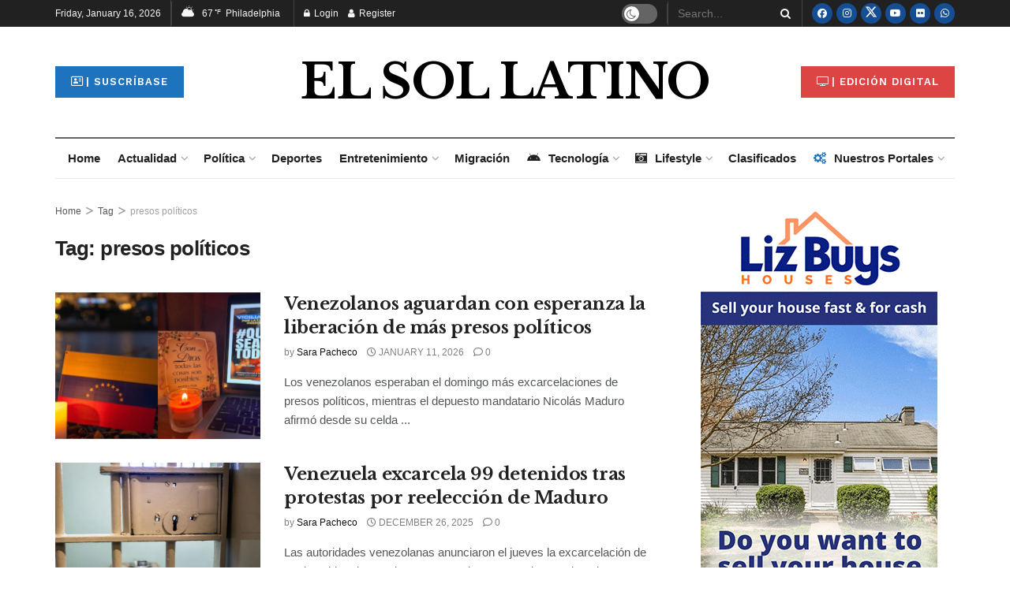

--- FILE ---
content_type: text/html; charset=UTF-8
request_url: https://elsolnewsmedia.com/tag/presos-politicos/
body_size: 65639
content:
<!doctype html><!--[if lt IE 7]> <html class="no-js lt-ie9 lt-ie8 lt-ie7" lang="en-US"> <![endif]--><!--[if IE 7]> <html class="no-js lt-ie9 lt-ie8" lang="en-US"> <![endif]--><!--[if IE 8]> <html class="no-js lt-ie9" lang="en-US"> <![endif]--><!--[if IE 9]> <html class="no-js lt-ie10" lang="en-US"> <![endif]--><!--[if gt IE 8]><!--> <html class="no-js" lang="en-US"> <!--<![endif]--><head> <meta http-equiv="Content-Type" content="text/html; charset=UTF-8" /> <meta name='viewport' content='width=device-width, initial-scale=1, user-scalable=yes' /> <link rel="profile" href="https://gmpg.org/xfn/11" /> <link rel="pingback" href="https://elsolnewsmedia.com/xmlrpc.php" /> <meta name='robots' content='noindex, follow' /><style>img:is([sizes="auto" i],[sizes^="auto," i]){contain-intrinsic-size:3000px 1500px}</style><meta property="og:type" content="website"><meta property="og:title" content="Venezolanos aguardan con esperanza la liberación de más presos políticos"><meta property="og:site_name" content="El Sol News Media"><meta property="og:description" content="Los venezolanos esperaban el domingo más excarcelaciones de presos políticos, mientras el depuesto mandatario Nicolás Maduro afirmó desde su celda"><meta property="og:url" content="https://elsolnewsmedia.com/tag/presos-politicos"><meta property="og:locale" content="en_US"><meta property="og:image" content="https://i0.wp.com/elsolnewsmedia.com/wp-content/uploads/2026/01/muestra-3.png?fit=750%2C375&amp;ssl=1"><meta property="og:image:height" content="375"><meta property="og:image:width" content="750"><meta name="twitter:card" content="summary"><meta name="twitter:url" content="https://elsolnewsmedia.com/tag/presos-politicos"><meta name="twitter:title" content="Venezolanos aguardan con esperanza la liberación de más presos políticos"><meta name="twitter:description" content="Los venezolanos esperaban el domingo más excarcelaciones de presos políticos, mientras el depuesto mandatario Nicolás Maduro afirmó desde su celda"><meta name="twitter:image" content="https://i0.wp.com/elsolnewsmedia.com/wp-content/uploads/2026/01/muestra-3.png?fit=750%2C375&amp;ssl=1"><meta name="twitter:image:width" content="750"><meta name="twitter:image:height" content="375"><meta name="twitter:site" content="https://twitter.com/elsollatinonews"><script data-cfasync="false" data-pagespeed-no-defer>var gtm4wp_datalayer_name = "dataLayer";var dataLayer = dataLayer || [];</script><script type="text/javascript">var jnews_ajax_url = '/?ajax-request=jnews'
</script><script type="text/javascript">;window.jnews=window.jnews||{},window.jnews.library=window.jnews.library||{},window.jnews.library=function(){"use strict";var e=this;e.win=window,e.doc=document,e.noop=function(){},e.globalBody=e.doc.getElementsByTagName("body")[0],e.globalBody=e.globalBody?e.globalBody:e.doc,e.win.jnewsDataStorage=e.win.jnewsDataStorage||{_storage:new WeakMap,put:function(e,t,n){this._storage.has(e)||this._storage.set(e,new Map),this._storage.get(e).set(t,n)},get:function(e,t){return this._storage.get(e).get(t)},has:function(e,t){return this._storage.has(e)&&this._storage.get(e).has(t)},remove:function(e,t){var n=this._storage.get(e).delete(t);return 0===!this._storage.get(e).size&&this._storage.delete(e),n}},e.windowWidth=function(){return e.win.innerWidth||e.docEl.clientWidth||e.globalBody.clientWidth},e.windowHeight=function(){return e.win.innerHeight||e.docEl.clientHeight||e.globalBody.clientHeight},e.requestAnimationFrame=e.win.requestAnimationFrame||e.win.webkitRequestAnimationFrame||e.win.mozRequestAnimationFrame||e.win.msRequestAnimationFrame||window.oRequestAnimationFrame||function(e){return setTimeout(e,1e3/60)},e.cancelAnimationFrame=e.win.cancelAnimationFrame||e.win.webkitCancelAnimationFrame||e.win.webkitCancelRequestAnimationFrame||e.win.mozCancelAnimationFrame||e.win.msCancelRequestAnimationFrame||e.win.oCancelRequestAnimationFrame||function(e){clearTimeout(e)},e.classListSupport="classList"in document.createElement("_"),e.hasClass=e.classListSupport?function(e,t){return e.classList.contains(t)}:function(e,t){return e.className.indexOf(t)>=0},e.addClass=e.classListSupport?function(t,n){e.hasClass(t,n)||t.classList.add(n)}:function(t,n){e.hasClass(t,n)||(t.className+=" "+n)},e.removeClass=e.classListSupport?function(t,n){e.hasClass(t,n)&&t.classList.remove(n)}:function(t,n){e.hasClass(t,n)&&(t.className=t.className.replace(n,""))},e.objKeys=function(e){var t=[];for(var n in e)Object.prototype.hasOwnProperty.call(e,n)&&t.push(n);return t},e.isObjectSame=function(e,t){var n=!0;return JSON.stringify(e)!==JSON.stringify(t)&&(n=!1),n},e.extend=function(){for(var e,t,n,o=arguments[0]||{},i=1,a=arguments.length;i<a;i++)if(null!==(e=arguments[i]))for(t in e)o!==(n=e[t])&&void 0!==n&&(o[t]=n);return o},e.dataStorage=e.win.jnewsDataStorage,e.isVisible=function(e){return 0!==e.offsetWidth&&0!==e.offsetHeight||e.getBoundingClientRect().length},e.getHeight=function(e){return e.offsetHeight||e.clientHeight||e.getBoundingClientRect().height},e.getWidth=function(e){return e.offsetWidth||e.clientWidth||e.getBoundingClientRect().width},e.supportsPassive=!1;try{var t=Object.defineProperty({},"passive",{get:function(){e.supportsPassive=!0}});"createEvent"in e.doc?e.win.addEventListener("test",null,t):"fireEvent"in e.doc&&e.win.attachEvent("test",null)}catch(e){}e.passiveOption=!!e.supportsPassive&&{passive:!0},e.setStorage=function(e,t){e="jnews-"+e;var n={expired:Math.floor(((new Date).getTime()+432e5)/1e3)};t=Object.assign(n,t);localStorage.setItem(e,JSON.stringify(t))},e.getStorage=function(e){e="jnews-"+e;var t=localStorage.getItem(e);return null!==t&&0<t.length?JSON.parse(localStorage.getItem(e)):{}},e.expiredStorage=function(){var t,n="jnews-";for(var o in localStorage)o.indexOf(n)>-1&&"undefined"!==(t=e.getStorage(o.replace(n,""))).expired&&t.expired<Math.floor((new Date).getTime()/1e3)&&localStorage.removeItem(o)},e.addEvents=function(t,n,o){for(var i in n){var a=["touchstart","touchmove"].indexOf(i)>=0&&!o&&e.passiveOption;"createEvent"in e.doc?t.addEventListener(i,n[i],a):"fireEvent"in e.doc&&t.attachEvent("on"+i,n[i])}},e.removeEvents=function(t,n){for(var o in n)"createEvent"in e.doc?t.removeEventListener(o,n[o]):"fireEvent"in e.doc&&t.detachEvent("on"+o,n[o])},e.triggerEvents=function(t,n,o){var i;o=o||{detail:null};return"createEvent"in e.doc?(!(i=e.doc.createEvent("CustomEvent")||new CustomEvent(n)).initCustomEvent||i.initCustomEvent(n,!0,!1,o),void t.dispatchEvent(i)):"fireEvent"in e.doc?((i=e.doc.createEventObject()).eventType=n,void t.fireEvent("on"+i.eventType,i)):void 0},e.getParents=function(t,n){void 0===n&&(n=e.doc);for(var o=[],i=t.parentNode,a=!1;!a;)if(i){var r=i;r.querySelectorAll(n).length?a=!0:(o.push(r),i=r.parentNode)}else o=[],a=!0;return o},e.forEach=function(e,t,n){for(var o=0,i=e.length;o<i;o++)t.call(n,e[o],o)},e.getText=function(e){return e.innerText||e.textContent},e.setText=function(e,t){var n="object"==typeof t?t.innerText||t.textContent:t;e.innerText&&(e.innerText=n),e.textContent&&(e.textContent=n)},e.httpBuildQuery=function(t){return e.objKeys(t).reduce(function t(n){var o=arguments.length>1&&void 0!==arguments[1]?arguments[1]:null;return function(i,a){var r=n[a];a=encodeURIComponent(a);var s=o?"".concat(o,"[").concat(a,"]"):a;return null==r||"function"==typeof r?(i.push("".concat(s,"=")),i):["number","boolean","string"].includes(typeof r)?(i.push("".concat(s,"=").concat(encodeURIComponent(r))),i):(i.push(e.objKeys(r).reduce(t(r,s),[]).join("&")),i)}}(t),[]).join("&")},e.get=function(t,n,o,i){return o="function"==typeof o?o:e.noop,e.ajax("GET",t,n,o,i)},e.post=function(t,n,o,i){return o="function"==typeof o?o:e.noop,e.ajax("POST",t,n,o,i)},e.ajax=function(t,n,o,i,a){var r=new XMLHttpRequest,s=n,c=e.httpBuildQuery(o);if(t=-1!=["GET","POST"].indexOf(t)?t:"GET",r.open(t,s+("GET"==t?"?"+c:""),!0),"POST"==t&&r.setRequestHeader("Content-type","application/x-www-form-urlencoded"),r.setRequestHeader("X-Requested-With","XMLHttpRequest"),r.onreadystatechange=function(){4===r.readyState&&200<=r.status&&300>r.status&&"function"==typeof i&&i.call(void 0,r.response)},void 0!==a&&!a){return{xhr:r,send:function(){r.send("POST"==t?c:null)}}}return r.send("POST"==t?c:null),{xhr:r}},e.scrollTo=function(t,n,o){function i(e,t,n){this.start=this.position(),this.change=e-this.start,this.currentTime=0,this.increment=20,this.duration=void 0===n?500:n,this.callback=t,this.finish=!1,this.animateScroll()}return Math.easeInOutQuad=function(e,t,n,o){return(e/=o/2)<1?n/2*e*e+t:-n/2*(--e*(e-2)-1)+t},i.prototype.stop=function(){this.finish=!0},i.prototype.move=function(t){e.doc.documentElement.scrollTop=t,e.globalBody.parentNode.scrollTop=t,e.globalBody.scrollTop=t},i.prototype.position=function(){return e.doc.documentElement.scrollTop||e.globalBody.parentNode.scrollTop||e.globalBody.scrollTop},i.prototype.animateScroll=function(){this.currentTime+=this.increment;var t=Math.easeInOutQuad(this.currentTime,this.start,this.change,this.duration);this.move(t),this.currentTime<this.duration&&!this.finish?e.requestAnimationFrame.call(e.win,this.animateScroll.bind(this)):this.callback&&"function"==typeof this.callback&&this.callback()},new i(t,n,o)},e.unwrap=function(t){var n,o=t;e.forEach(t,(function(e,t){n?n+=e:n=e})),o.replaceWith(n)},e.performance={start:function(e){performance.mark(e+"Start")},stop:function(e){performance.mark(e+"End"),performance.measure(e,e+"Start",e+"End")}},e.fps=function(){var t=0,n=0,o=0;!function(){var i=t=0,a=0,r=0,s=document.getElementById("fpsTable"),c=function(t){void 0===document.getElementsByTagName("body")[0]?e.requestAnimationFrame.call(e.win,(function(){c(t)})):document.getElementsByTagName("body")[0].appendChild(t)};null===s&&((s=document.createElement("div")).style.position="fixed",s.style.top="120px",s.style.left="10px",s.style.width="100px",s.style.height="20px",s.style.border="1px solid black",s.style.fontSize="11px",s.style.zIndex="100000",s.style.backgroundColor="white",s.id="fpsTable",c(s));var l=function(){o++,n=Date.now(),(a=(o/(r=(n-t)/1e3)).toPrecision(2))!=i&&(i=a,s.innerHTML=i+"fps"),1<r&&(t=n,o=0),e.requestAnimationFrame.call(e.win,l)};l()}()},e.instr=function(e,t){for(var n=0;n<t.length;n++)if(-1!==e.toLowerCase().indexOf(t[n].toLowerCase()))return!0},e.winLoad=function(t,n){function o(o){if("complete"===e.doc.readyState||"interactive"===e.doc.readyState)return!o||n?setTimeout(t,n||1):t(o),1}o()||e.addEvents(e.win,{load:o})},e.docReady=function(t,n){function o(o){if("complete"===e.doc.readyState||"interactive"===e.doc.readyState)return!o||n?setTimeout(t,n||1):t(o),1}o()||e.addEvents(e.doc,{DOMContentLoaded:o})},e.fireOnce=function(){e.docReady((function(){e.assets=e.assets||[],e.assets.length&&(e.boot(),e.load_assets())}),50)},e.boot=function(){e.length&&e.doc.querySelectorAll("style[media]").forEach((function(e){"not all"==e.getAttribute("media")&&e.removeAttribute("media")}))},e.create_js=function(t,n){var o=e.doc.createElement("script");switch(o.setAttribute("src",t),n){case"defer":o.setAttribute("defer",!0);break;case"async":o.setAttribute("async",!0);break;case"deferasync":o.setAttribute("defer",!0),o.setAttribute("async",!0)}e.globalBody.appendChild(o)},e.load_assets=function(){"object"==typeof e.assets&&e.forEach(e.assets.slice(0),(function(t,n){var o="";t.defer&&(o+="defer"),t.async&&(o+="async"),e.create_js(t.url,o);var i=e.assets.indexOf(t);i>-1&&e.assets.splice(i,1)})),e.assets=jnewsoption.au_scripts=window.jnewsads=[]},e.setCookie=function(e,t,n){var o="";if(n){var i=new Date;i.setTime(i.getTime()+24*n*60*60*1e3),o="; expires="+i.toUTCString()}document.cookie=e+"="+(t||"")+o+"; path=/"},e.getCookie=function(e){for(var t=e+"=",n=document.cookie.split(";"),o=0;o<n.length;o++){for(var i=n[o];" "==i.charAt(0);)i=i.substring(1,i.length);if(0==i.indexOf(t))return i.substring(t.length,i.length)}return null},e.eraseCookie=function(e){document.cookie=e+"=; Path=/; Expires=Thu, 01 Jan 1970 00:00:01 GMT;"},e.docReady((function(){e.globalBody=e.globalBody==e.doc?e.doc.getElementsByTagName("body")[0]:e.globalBody,e.globalBody=e.globalBody?e.globalBody:e.doc})),e.winLoad((function(){e.winLoad((function(){var t=!1;if(void 0!==window.jnewsadmin)if(void 0!==window.file_version_checker){var n=e.objKeys(window.file_version_checker);n.length?n.forEach((function(e){t||"10.0.4"===window.file_version_checker[e]||(t=!0)})):t=!0}else t=!0;t&&(window.jnewsHelper.getMessage(),window.jnewsHelper.getNotice())}),2500)}))},window.jnews.library=new window.jnews.library;</script><script type="text/javascript" id="google_gtagjs-js-consent-mode-data-layer">
window.dataLayer = window.dataLayer || [];function gtag(){dataLayer.push(arguments);}gtag('consent', 'default', {"ad_personalization":"denied","ad_storage":"denied","ad_user_data":"denied","analytics_storage":"denied","functionality_storage":"denied","security_storage":"denied","personalization_storage":"denied","region":["AT","BE","BG","CH","CY","CZ","DE","DK","EE","ES","FI","FR","GB","GR","HR","HU","IE","IS","IT","LI","LT","LU","LV","MT","NL","NO","PL","PT","RO","SE","SI","SK"],"wait_for_update":500});window._googlesitekitConsentCategoryMap = {"statistics":["analytics_storage"],"marketing":["ad_storage","ad_user_data","ad_personalization"],"functional":["functionality_storage","security_storage"],"preferences":["personalization_storage"]};window._googlesitekitConsents = {"ad_personalization":"denied","ad_storage":"denied","ad_user_data":"denied","analytics_storage":"denied","functionality_storage":"denied","security_storage":"denied","personalization_storage":"denied","region":["AT","BE","BG","CH","CY","CZ","DE","DK","EE","ES","FI","FR","GB","GR","HR","HU","IE","IS","IT","LI","LT","LU","LV","MT","NL","NO","PL","PT","RO","SE","SI","SK"],"wait_for_update":500};
</script><title>presos políticos Archives - El Sol News Media</title><meta property="og:locale" content="en_US" /><meta property="og:type" content="article" /><meta property="og:title" content="presos políticos Archives - El Sol News Media" /><meta property="og:url" content="https://elsolnewsmedia.com/tag/presos-politicos/" /><meta property="og:site_name" content="El Sol News Media" /><meta name="twitter:card" content="summary_large_image" /><script type="application/ld+json" class="yoast-schema-graph">{"@context":"https://schema.org","@graph":[{"@type":"CollectionPage","@id":"https://elsolnewsmedia.com/tag/presos-politicos/","url":"https://elsolnewsmedia.com/tag/presos-politicos/","name":"presos políticos Archives - El Sol News Media","isPartOf":{"@id":"https://elsolnewsmedia.com/#website"},"primaryImageOfPage":{"@id":"https://elsolnewsmedia.com/tag/presos-politicos/#primaryimage"},"image":{"@id":"https://elsolnewsmedia.com/tag/presos-politicos/#primaryimage"},"thumbnailUrl":"https://i0.wp.com/elsolnewsmedia.com/wp-content/uploads/2026/01/muestra-3.png?fit=750%2C375&ssl=1","breadcrumb":{"@id":"https://elsolnewsmedia.com/tag/presos-politicos/#breadcrumb"},"inLanguage":"en-US"},{"@type":"ImageObject","inLanguage":"en-US","@id":"https://elsolnewsmedia.com/tag/presos-politicos/#primaryimage","url":"https://i0.wp.com/elsolnewsmedia.com/wp-content/uploads/2026/01/muestra-3.png?fit=750%2C375&ssl=1","contentUrl":"https://i0.wp.com/elsolnewsmedia.com/wp-content/uploads/2026/01/muestra-3.png?fit=750%2C375&ssl=1","width":750,"height":375,"caption":"Familiares angustiados aguardan frente a las cárceles la prometida liberación de los presos políticos. Fotos @sinmordaza/ Instagram"},{"@type":"BreadcrumbList","@id":"https://elsolnewsmedia.com/tag/presos-politicos/#breadcrumb","itemListElement":[{"@type":"ListItem","position":1,"name":"Home","item":"https://elsolnewsmedia.com/"},{"@type":"ListItem","position":2,"name":"presos políticos"}]},{"@type":"WebSite","@id":"https://elsolnewsmedia.com/#website","url":"https://elsolnewsmedia.com/","name":"El Sol News Media","description":"https://elsolnewsmedia.com","potentialAction":[{"@type":"SearchAction","target":{"@type":"EntryPoint","urlTemplate":"https://elsolnewsmedia.com/?s={search_term_string}"},"query-input":{"@type":"PropertyValueSpecification","valueRequired":true,"valueName":"search_term_string"}}],"inLanguage":"en-US"}]}</script><link rel='dns-prefetch' href='//www.googletagmanager.com' /><link rel='dns-prefetch' href='//stats.wp.com' /><link rel='dns-prefetch' href='//fonts.googleapis.com' /><link rel='dns-prefetch' href='//widgets.wp.com' /><link rel='dns-prefetch' href='//s0.wp.com' /><link rel='dns-prefetch' href='//0.gravatar.com' /><link rel='dns-prefetch' href='//1.gravatar.com' /><link rel='dns-prefetch' href='//2.gravatar.com' /><link rel='dns-prefetch' href='//pagead2.googlesyndication.com' /><link rel='preconnect' href='//i0.wp.com' /><link rel='preconnect' href='//c0.wp.com' /><link rel='preconnect' href='https://fonts.gstatic.com' /><link rel="alternate" type="application/rss+xml" title="El Sol News Media &raquo; Feed" href="https://elsolnewsmedia.com/feed/" /><link rel="alternate" type="application/rss+xml" title="El Sol News Media &raquo; Comments Feed" href="https://elsolnewsmedia.com/comments/feed/" /><link rel="alternate" type="application/rss+xml" title="El Sol News Media &raquo; presos políticos Tag Feed" href="https://elsolnewsmedia.com/tag/presos-politicos/feed/" /><link rel="https://api.w.org/" href="https://elsolnewsmedia.com/wp-json/" /><link rel="alternate" title="JSON" type="application/json" href="https://elsolnewsmedia.com/wp-json/wp/v2/tags/3843" /><link rel="EditURI" type="application/rsd+xml" title="RSD" href="https://elsolnewsmedia.com/xmlrpc.php?rsd" /><meta name="generator" content="Site Kit by Google 1.170.0" /><script async src="https://www.googletagmanager.com/gtag/js?id=G-R820JMCT0X"></script><script>window.dataLayer = window.dataLayer || [];function gtag(){dataLayer.push(arguments);}gtag('js', new Date());gtag('config', 'G-R820JMCT0X');</script><script data-ad-client="ca-pub-5511254459140053" async src="https://pagead2.googlesyndication.com/pagead/js/adsbygoogle.js"></script><script async custom-element="amp-auto-ads"
src="https://cdn.ampproject.org/v0/amp-auto-ads-0.1.js"></script><script async type="application/javascript"
src="https://news.google.com/swg/js/v1/swg-basic.js"></script><script>(self.SWG_BASIC = self.SWG_BASIC || []).push( basicSubscriptions => {basicSubscriptions.init({type: "NewsArticle",isPartOfType: ["Product"],isPartOfProductId: "CAowxunVCw:openaccess",clientOptions: { theme: "light", lang: "es-419" },});});</script><script id="mcjs">!function(c,h,i,m,p){m=c.createElement(h),p=c.getElementsByTagName(h)[0],m.async=1,m.src=i,p.parentNode.insertBefore(m,p)}(document,"script","https://chimpstatic.com/mcjs-connected/js/users/b58aaf173a09bc54d9b0bd9c9/fae4e3c89e2dea18c873e1726.js");</script><script async src="https://securepubads.g.doubleclick.net/tag/js/gpt.js"></script><script>window.googletag = window.googletag || {cmd: []};googletag.cmd.push(function() {googletag.defineSlot('/87734933/ESL_Banners_Horizontales_ESL_091224', [[970, 90], [728, 90], [970, 66], [970, 250], [980, 120]], 'div-gpt-ad-1726166036061-0').addService(googletag.pubads());googletag.pubads().enableSingleRequest();googletag.enableServices();});</script><script async src="https://securepubads.g.doubleclick.net/tag/js/gpt.js"></script><script>window.googletag = window.googletag || {cmd: []};googletag.cmd.push(function() {googletag.defineSlot('/87734933/ESL_Banners_Verticales_ESL_091224', [[300, 600], [250, 250], [300, 250]], 'div-gpt-ad-1726166263175-0').addService(googletag.pubads());googletag.pubads().enableSingleRequest();googletag.enableServices();});</script><script async src="https://securepubads.g.doubleclick.net/tag/js/gpt.js"></script><script>window.googletag = window.googletag || {cmd: []};googletag.cmd.push(function() {googletag.defineSlot('/87734933/NCLR_2015_300x250_ATF', [300, 250], 'div-gpt-ad-1726240860262-0').addService(googletag.pubads());googletag.pubads().enableSingleRequest();googletag.enableServices();});</script><script async src="https://securepubads.g.doubleclick.net/tag/js/gpt.js"></script><script>window.googletag = window.googletag || {cmd: []};googletag.cmd.push(function() {googletag.defineSlot('/87734933/NCLR_2015_300x250_BTF', [300, 250], 'div-gpt-ad-1726240940915-0').addService(googletag.pubads());googletag.pubads().enableSingleRequest();googletag.enableServices();});</script><script async src="https://securepubads.g.doubleclick.net/tag/js/gpt.js"></script><script>window.googletag = window.googletag || {cmd: []};googletag.cmd.push(function() {googletag.defineSlot('/87734933/NCLR_2015_728x90_ATF', [728, 90], 'div-gpt-ad-1726240991103-0').addService(googletag.pubads());googletag.pubads().enableSingleRequest();googletag.enableServices();});</script><script async src="https://securepubads.g.doubleclick.net/tag/js/gpt.js"></script><script>window.googletag = window.googletag || {cmd: []};googletag.cmd.push(function() {googletag.defineSlot('/87734933/NCLR_2015_728x90_BTF', [728, 90], 'div-gpt-ad-1726241042327-0').addService(googletag.pubads());googletag.pubads().enableSingleRequest();googletag.enableServices();});</script><script>!function(f,b,e,v,n,t,s)
{if(f.fbq)return;n=f.fbq=function(){n.callMethod?
n.callMethod.apply(n,arguments):n.queue.push(arguments)};if(!f._fbq)f._fbq=n;n.push=n;n.loaded=!0;n.version='2.0';n.queue=[];t=b.createElement(e);t.async=!0;t.src=v;s=b.getElementsByTagName(e)[0];s.parentNode.insertBefore(t,s)}(window, document,'script','https://connect.facebook.net/en_US/fbevents.js');
fbq('init', '3077892475642850');fbq('track', 'PageView');</script><noscript><img loading="lazy" height="1" width="1" style="display:none" src="https://www.facebook.com/tr?id=3077892475642850&ev=PageView&noscript=1" /></noscript><script>!function(f,b,e,v,n,t,s)
{if(f.fbq)return;n=f.fbq=function(){n.callMethod?
n.callMethod.apply(n,arguments):n.queue.push(arguments)};if(!f._fbq)f._fbq=n;n.push=n;n.loaded=!0;n.version='2.0';n.queue=[];t=b.createElement(e);t.async=!0;t.src=v;s=b.getElementsByTagName(e)[0];s.parentNode.insertBefore(t,s)}(window, document,'script','https://connect.facebook.net/en_US/fbevents.js');
fbq('init', '917843901918655');fbq('track', 'PageView');</script><noscript><img loading="lazy" height="1" width="1" style="display:none" src="https://www.facebook.com/tr?id=917843901918655&ev=PageView&noscript=1" /></noscript><script>!function(f,b,e,v,n,t,s)
{if(f.fbq)return;n=f.fbq=function(){n.callMethod?
n.callMethod.apply(n,arguments):n.queue.push(arguments)};if(!f._fbq)f._fbq=n;n.push=n;n.loaded=!0;n.version='2.0';n.queue=[];t=b.createElement(e);t.async=!0;t.src=v;s=b.getElementsByTagName(e)[0];s.parentNode.insertBefore(t,s)}(window,document,'script','https://connect.facebook.net/en_US/fbevents.js');
fbq('init', '394936988029457');fbq('track', 'PageView');</script><noscript><img loading="lazy" height="1" width="1" src="https://www.facebook.com/tr?id=394936988029457&ev=PageView
&noscript=1" /></noscript><script async src="https://www.googletagmanager.com/gtag/js?id=G-XPRYDLVRGT"></script><script>window.dataLayer = window.dataLayer || [];function gtag(){dataLayer.push(arguments);}gtag('js', new Date());gtag('config', 'G-XPRYDLVRGT');</script><style>img#wpstats{display:none}</style><script data-cfasync="false" data-pagespeed-no-defer>var dataLayer_content = {"pagePostType":"post","pagePostType2":"tag-post"};dataLayer.push( dataLayer_content );</script><script data-cfasync="false" data-pagespeed-no-defer>(function(w,d,s,l,i){w[l]=w[l]||[];w[l].push({'gtm.start':
new Date().getTime(),event:'gtm.js'});var f=d.getElementsByTagName(s)[0],j=d.createElement(s),dl=l!='dataLayer'?'&l='+l:'';j.async=true;j.src=
'//www.googletagmanager.com/gtm.js?id='+i+dl;f.parentNode.insertBefore(j,f);
})(window,document,'script','dataLayer','GTM-KS265JM');</script><meta name="google-adsense-platform-account" content="ca-host-pub-2644536267352236"><meta name="google-adsense-platform-domain" content="sitekit.withgoogle.com"><meta name="generator" content="Elementor 3.34.1; features: additional_custom_breakpoints; settings: css_print_method-external, google_font-enabled, font_display-auto"><style>html,body,div,span,applet,object,iframe,h1,h2,h3,h4,h5,h6,p,blockquote,pre,a,abbr,acronym,address,big,cite,code,del,dfn,em,img,ins,kbd,q,s,samp,small,strike,strong,sub,sup,tt,var,b,u,i,center,dl,dt,dd,ol,ul,li,fieldset,form,label,legend,table,caption,tbody,tfoot,thead,tr,th,td,article,aside,canvas,details,embed,figure,figcaption,footer,header,hgroup,menu,nav,output,ruby,section,summary,time,mark,audio,video{margin:0;padding:0;border:0;font-size:100%;font:inherit;vertical-align:baseline}article,aside,details,figcaption,figure,footer,header,hgroup,menu,nav,section{display:block}body{line-height:1}ol,ul{list-style:none}blockquote,q{quotes:none}blockquote:before,blockquote:after,q:before,q:after{content:'';content:none}table{border-collapse:collapse;border-spacing:0}body{background:#fff;font-family:Helvetica,Arial,sans-serif;font-size:14px;line-height:1.429em;text-rendering:optimizeLegibility;-webkit-font-smoothing:antialiased;-moz-osx-font-smoothing:grayscale}body,html{height:100%;margin:0}a{text-decoration:none}hr{display:block;height:1px;border:0;border-top:1px solid #eee;margin:1.25em 0;padding:0}audio,canvas,img,video{vertical-align:middle}img{max-width:100%;-ms-interpolation-mode:bicubic;height:auto}figcaption{margin:3px 0 1em;font-size:11px;color:#a0a0a0}fieldset{border:0;margin:0;padding:0}textarea{resize:vertical}.clearfix:after,.container:after,.row:after,.jeg_postblock:after,.jeg_block_heading:after,.jeg_authorbox::after,.comment-navigation:after,.jeg_popup_content::after{content:"";display:table;clear:both}.screen-reader-text{clip:rect(1px,1px,1px,1px);height:1px;overflow:hidden;position:absolute !important;width:1px}h1,h2,h3,h4,h5,h6{text-rendering:optimizeLegibility}h1{font-size:2.25em;margin:0.67em 0 0.5em;line-height:1.25;letter-spacing:-0.02em}h2{font-size:1.953em;margin:0.83em 0 0.5em;line-height:1.35}h3{font-size:1.563em;margin:1em 0 0.5em;line-height:1.4}h4{font-size:1.25em;margin:1.33em 0 0.5em;line-height:1.5}h5{font-size:1.1em;margin:1.25em 0 0.5em;line-height:1.6}h6{font-size:0.85em;margin:1.6em 0 1em}b,strong{font-weight:bold}i,em,dfn{font-style:italic}blockquote{margin:1em 40px}hr{-moz-box-sizing:content-box;box-sizing:content-box;height:0}mark{background:#efca56;padding:0 0.4em;color:#fff}p,pre{margin:0 0 1.75em;text-rendering:optimizeLegibility}code,kbd,pre,samp{font-family:"Lucida Console",Monaco,monospace;font-size:0.9em;padding:0.2em 0.5em}pre{color:#7b7b7b;background:#fafafa;border:1px solid #eee;padding:0.5em 1.5em 0.5em 1.5em;white-space:pre-wrap;word-wrap:break-word}small{font-size:80%}sub,sup{font-size:75%;line-height:0;position:relative;vertical-align:baseline}sup{top:-0.5em}sub{bottom:-0.25em}.jeg_vc_content .vc_row,.jeg_vc_content .vc_row[data-vc-full-width="true"] > .jeg-vc-wrapper{margin-left:auto;margin-right:auto}.jeg_vc_content .vc_inner{margin-left:-15px;margin-right:-15px}.jeg_boxed .jeg_main .jeg_container{overflow:hidden}.jeg_vc_content .vc_row[data-vc-full-width="true"]{left:0 !important;width:auto !important;padding-left:0 !important;padding-right:0 !important}@media (max-width:767px){.container{width:98%;width:calc(100% - 10px)}}@media (max-width:479px){.container{width:100%}}@media (min-width:768px){.container,.jeg_vc_content > .vc_row,.jeg_vc_content > .vc_element > .vc_row,.jeg_vc_content > .vc_row[data-vc-full-width="true"] > .jeg-vc-wrapper,.jeg_vc_content > .vc_element > .vc_row[data-vc-full-width="true"] > .jeg-vc-wrapper{max-width:750px}.jeg_vc_content > .vc_row[data-vc-full-width="true"],.jeg_vc_content > .vc_element > .vc_row[data-vc-full-width="true"],.jeg_vc_content > .vc_row[data-vc-stretch-content="true"] > .jeg-vc-wrapper,.jeg_vc_content > .vc_element > .vc_row[data-vc-stretch-content="true"] > .jeg-vc-wrapper{width:100%;max-width:none}}@media (min-width:992px){.container,.jeg_vc_content > .vc_row,.jeg_vc_content > .vc_element > .vc_row,.jeg_vc_content > .vc_row[data-vc-full-width="true"] > .jeg-vc-wrapper,.jeg_vc_content > .vc_element > .vc_row[data-vc-full-width="true"] > .jeg-vc-wrapper{max-width:970px}.jeg_vc_content > .vc_row[data-vc-full-width="true"],.jeg_vc_content > .vc_element > .vc_row[data-vc-full-width="true"],.jeg_vc_content > .vc_row[data-vc-stretch-content="true"] > .jeg-vc-wrapper,.jeg_vc_content > .vc_element > .vc_row[data-vc-stretch-content="true"] > .jeg-vc-wrapper{width:100%;max-width:none}}@media (min-width:1200px){.container,.jeg_vc_content > .vc_row,.jeg_vc_content > .vc_element > .vc_row,.jeg_vc_content > .vc_row[data-vc-full-width="true"] > .jeg-vc-wrapper,.jeg_vc_content > .vc_element > .vc_row[data-vc-full-width="true"] > .jeg-vc-wrapper{max-width:1170px}.jeg_vc_content > .vc_row[data-vc-full-width="true"],.jeg_vc_content > .vc_element > .vc_row[data-vc-full-width="true"],.jeg_vc_content > .vc_row[data-vc-stretch-content="true"] > .jeg-vc-wrapper,.jeg_vc_content > .vc_element > .vc_row[data-vc-stretch-content="true"] > .jeg-vc-wrapper{width:100%;max-width:none}}.container,.vc_column_container{padding-right:15px;padding-left:15px;margin-right:auto;margin-left:auto}.jeg_fullwidth .container{width:100%;padding:0}.row{margin-right:-15px;margin-left:-15px}.col-xs-1,.col-sm-1,.col-md-1,.col-lg-1,.col-xs-2,.col-sm-2,.col-md-2,.col-lg-2,.col-xs-3,.col-sm-3,.col-md-3,.col-lg-3,.col-xs-4,.col-sm-4,.col-md-4,.col-lg-4,.col-xs-5,.col-sm-5,.col-md-5,.col-lg-5,.col-xs-6,.col-sm-6,.col-md-6,.col-lg-6,.col-xs-7,.col-sm-7,.col-md-7,.col-lg-7,.col-xs-8,.col-sm-8,.col-md-8,.col-lg-8,.col-xs-9,.col-sm-9,.col-md-9,.col-lg-9,.col-xs-10,.col-sm-10,.col-md-10,.col-lg-10,.col-xs-11,.col-sm-11,.col-md-11,.col-lg-11,.col-xs-12,.col-sm-12,.col-md-12,.col-lg-12{position:relative;min-height:1px;padding-right:15px;padding-left:15px}.col-xs-1,.col-xs-2,.col-xs-3,.col-xs-4,.col-xs-5,.col-xs-6,.col-xs-7,.col-xs-8,.col-xs-9,.col-xs-10,.col-xs-11,.col-xs-12{float:left}.col-xs-12{width:100%}.col-xs-11{width:91.66666667%}.col-xs-10{width:83.33333333%}.col-xs-9{width:75%}.col-xs-8{width:66.66666667%}.col-xs-7{width:58.33333333%}.col-xs-6{width:50%}.col-xs-5{width:41.66666667%}.col-xs-4{width:33.33333333%}.col-xs-3{width:25%}.col-xs-2{width:16.66666667%}.col-xs-1{width:8.33333333%}.col-xs-pull-12{right:100%}.col-xs-pull-11{right:91.66666667%}.col-xs-pull-10{right:83.33333333%}.col-xs-pull-9{right:75%}.col-xs-pull-8{right:66.66666667%}.col-xs-pull-7{right:58.33333333%}.col-xs-pull-6{right:50%}.col-xs-pull-5{right:41.66666667%}.col-xs-pull-4{right:33.33333333%}.col-xs-pull-3{right:25%}.col-xs-pull-2{right:16.66666667%}.col-xs-pull-1{right:8.33333333%}.col-xs-pull-0{right:auto}.col-xs-push-12{left:100%}.col-xs-push-11{left:91.66666667%}.col-xs-push-10{left:83.33333333%}.col-xs-push-9{left:75%}.col-xs-push-8{left:66.66666667%}.col-xs-push-7{left:58.33333333%}.col-xs-push-6{left:50%}.col-xs-push-5{left:41.66666667%}.col-xs-push-4{left:33.33333333%}.col-xs-push-3{left:25%}.col-xs-push-2{left:16.66666667%}.col-xs-push-1{left:8.33333333%}.col-xs-push-0{left:auto}.col-xs-offset-12{margin-left:100%}.col-xs-offset-11{margin-left:91.66666667%}.col-xs-offset-10{margin-left:83.33333333%}.col-xs-offset-9{margin-left:75%}.col-xs-offset-8{margin-left:66.66666667%}.col-xs-offset-7{margin-left:58.33333333%}.col-xs-offset-6{margin-left:50%}.col-xs-offset-5{margin-left:41.66666667%}.col-xs-offset-4{margin-left:33.33333333%}.col-xs-offset-3{margin-left:25%}.col-xs-offset-2{margin-left:16.66666667%}.col-xs-offset-1{margin-left:8.33333333%}.col-xs-offset-0{margin-left:0}@media (min-width:767px){.col-sm-1,.col-sm-2,.col-sm-3,.col-sm-4,.col-sm-5,.col-sm-6,.col-sm-7,.col-sm-8,.col-sm-9,.col-sm-10,.col-sm-11,.col-sm-12{float:left}.col-sm-12{width:100%}.col-sm-11{width:91.66666667%}.col-sm-10{width:83.33333333%}.col-sm-9{width:75%}.col-sm-8{width:66.66666667%}.col-sm-7{width:58.33333333%}.col-sm-6{width:50%}.col-sm-5{width:41.66666667%}.col-sm-4{width:33.33333333%}.col-sm-3{width:25%}.col-sm-2{width:16.66666667%}.col-sm-1{width:8.33333333%}.col-sm-pull-12{right:100%}.col-sm-pull-11{right:91.66666667%}.col-sm-pull-10{right:83.33333333%}.col-sm-pull-9{right:75%}.col-sm-pull-8{right:66.66666667%}.col-sm-pull-7{right:58.33333333%}.col-sm-pull-6{right:50%}.col-sm-pull-5{right:41.66666667%}.col-sm-pull-4{right:33.33333333%}.col-sm-pull-3{right:25%}.col-sm-pull-2{right:16.66666667%}.col-sm-pull-1{right:8.33333333%}.col-sm-pull-0{right:auto}.col-sm-push-12{left:100%}.col-sm-push-11{left:91.66666667%}.col-sm-push-10{left:83.33333333%}.col-sm-push-9{left:75%}.col-sm-push-8{left:66.66666667%}.col-sm-push-7{left:58.33333333%}.col-sm-push-6{left:50%}.col-sm-push-5{left:41.66666667%}.col-sm-push-4{left:33.33333333%}.col-sm-push-3{left:25%}.col-sm-push-2{left:16.66666667%}.col-sm-push-1{left:8.33333333%}.col-sm-push-0{left:auto}.col-sm-offset-12{margin-left:100%}.col-sm-offset-11{margin-left:91.66666667%}.col-sm-offset-10{margin-left:83.33333333%}.col-sm-offset-9{margin-left:75%}.col-sm-offset-8{margin-left:66.66666667%}.col-sm-offset-7{margin-left:58.33333333%}.col-sm-offset-6{margin-left:50%}.col-sm-offset-5{margin-left:41.66666667%}.col-sm-offset-4{margin-left:33.33333333%}.col-sm-offset-3{margin-left:25%}.col-sm-offset-2{margin-left:16.66666667%}.col-sm-offset-1{margin-left:8.33333333%}.col-sm-offset-0{margin-left:0} .vc_col-sm-1,.vc_col-sm-2,.vc_col-sm-3,.vc_col-sm-4,.vc_col-sm-5,.vc_col-sm-6,.vc_col-sm-7,.vc_col-sm-8,.vc_col-sm-9,.vc_col-sm-10,.vc_col-sm-11,.vc_col-sm-12{float:left}.vc_col-sm-12{width:100%}.vc_col-sm-11{width:91.66666667%}.vc_col-sm-10{width:83.33333333%}.vc_col-sm-9{width:75%}.vc_col-sm-8{width:66.66666667%}.vc_col-sm-7{width:58.33333333%}.vc_col-sm-6{width:50%}.vc_col-sm-5{width:41.66666667%}.vc_col-sm-4{width:33.33333333%}.vc_col-sm-3{width:25%}.vc_col-sm-2{width:16.66666667%}.vc_col-sm-1{width:8.33333333%}.vc_col-sm-pull-12{right:100%}.vc_col-sm-pull-11{right:91.66666667%}.vc_col-sm-pull-10{right:83.33333333%}.vc_col-sm-pull-9{right:75%}.vc_col-sm-pull-8{right:66.66666667%}.vc_col-sm-pull-7{right:58.33333333%}.vc_col-sm-pull-6{right:50%}.vc_col-sm-pull-5{right:41.66666667%}.vc_col-sm-pull-4{right:33.33333333%}.vc_col-sm-pull-3{right:25%}.vc_col-sm-pull-2{right:16.66666667%}.vc_col-sm-pull-1{right:8.33333333%}.vc_col-sm-pull-0{right:auto}.vc_col-sm-push-12{left:100%}.vc_col-sm-push-11{left:91.66666667%}.vc_col-sm-push-10{left:83.33333333%}.vc_col-sm-push-9{left:75%}.vc_col-sm-push-8{left:66.66666667%}.vc_col-sm-push-7{left:58.33333333%}.vc_col-sm-push-6{left:50%}.vc_col-sm-push-5{left:41.66666667%}.vc_col-sm-push-4{left:33.33333333%}.vc_col-sm-push-3{left:25%}.vc_col-sm-push-2{left:16.66666667%}.vc_col-sm-push-1{left:8.33333333%}.vc_col-sm-push-0{left:auto}.vc_col-sm-offset-12{margin-left:100%}.vc_col-sm-offset-11{margin-left:91.66666667%}.vc_col-sm-offset-10{margin-left:83.33333333%}.vc_col-sm-offset-9{margin-left:75%}.vc_col-sm-offset-8{margin-left:66.66666667%}.vc_col-sm-offset-7{margin-left:58.33333333%}.vc_col-sm-offset-6{margin-left:50%}.vc_col-sm-offset-5{margin-left:41.66666667%}.vc_col-sm-offset-4{margin-left:33.33333333%}.vc_col-sm-offset-3{margin-left:25%}.vc_col-sm-offset-2{margin-left:16.66666667%}.vc_col-sm-offset-1{margin-left:8.33333333%}.vc_col-sm-offset-0{margin-left:0%}}@media (min-width:992px){.col-md-1,.col-md-2,.col-md-3,.col-md-4,.col-md-5,.col-md-6,.col-md-7,.col-md-8,.col-md-9,.col-md-10,.col-md-11,.col-md-12{float:left}.col-md-12{width:100%}.col-md-11{width:91.66666667%}.col-md-10{width:83.33333333%}.col-md-9{width:75%}.col-md-8{width:66.66666667%}.col-md-7{width:58.33333333%}.col-md-6{width:50%}.col-md-5{width:41.66666667%}.col-md-4{width:33.33333333%}.col-md-3{width:25%}.col-md-2{width:16.66666667%}.col-md-1{width:8.33333333%}.col-md-pull-12{right:100%}.col-md-pull-11{right:91.66666667%}.col-md-pull-10{right:83.33333333%}.col-md-pull-9{right:75%}.col-md-pull-8{right:66.66666667%}.col-md-pull-7{right:58.33333333%}.col-md-pull-6{right:50%}.col-md-pull-5{right:41.66666667%}.col-md-pull-4{right:33.33333333%}.col-md-pull-3{right:25%}.col-md-pull-2{right:16.66666667%}.col-md-pull-1{right:8.33333333%}.col-md-pull-0{right:auto}.col-md-push-12{left:100%}.col-md-push-11{left:91.66666667%}.col-md-push-10{left:83.33333333%}.col-md-push-9{left:75%}.col-md-push-8{left:66.66666667%}.col-md-push-7{left:58.33333333%}.col-md-push-6{left:50%}.col-md-push-5{left:41.66666667%}.col-md-push-4{left:33.33333333%}.col-md-push-3{left:25%}.col-md-push-2{left:16.66666667%}.col-md-push-1{left:8.33333333%}.col-md-push-0{left:auto}.col-md-offset-12{margin-left:100%}.col-md-offset-11{margin-left:91.66666667%}.col-md-offset-10{margin-left:83.33333333%}.col-md-offset-9{margin-left:75%}.col-md-offset-8{margin-left:66.66666667%}.col-md-offset-7{margin-left:58.33333333%}.col-md-offset-6{margin-left:50%}.col-md-offset-5{margin-left:41.66666667%}.col-md-offset-4{margin-left:33.33333333%}.col-md-offset-3{margin-left:25%}.col-md-offset-2{margin-left:16.66666667%}.col-md-offset-1{margin-left:8.33333333%}.col-md-offset-0{margin-left:0}}@media (min-width:1200px){.vc_hidden-lg{display:none !important}.col-lg-1,.col-lg-2,.col-lg-3,.col-lg-4,.col-lg-5,.col-lg-6,.col-lg-7,.col-lg-8,.col-lg-9,.col-lg-10,.col-lg-11,.col-lg-12{float:left}.col-lg-12{width:100%}.col-lg-11{width:91.66666667%}.col-lg-10{width:83.33333333%}.col-lg-9{width:75%}.col-lg-8{width:66.66666667%}.col-lg-7{width:58.33333333%}.col-lg-6{width:50%}.col-lg-5{width:41.66666667%}.col-lg-4{width:33.33333333%}.col-lg-3{width:25%}.col-lg-2{width:16.66666667%}.col-lg-1{width:8.33333333%}.col-lg-pull-12{right:100%}.col-lg-pull-11{right:91.66666667%}.col-lg-pull-10{right:83.33333333%}.col-lg-pull-9{right:75%}.col-lg-pull-8{right:66.66666667%}.col-lg-pull-7{right:58.33333333%}.col-lg-pull-6{right:50%}.col-lg-pull-5{right:41.66666667%}.col-lg-pull-4{right:33.33333333%}.col-lg-pull-3{right:25%}.col-lg-pull-2{right:16.66666667%}.col-lg-pull-1{right:8.33333333%}.col-lg-pull-0{right:auto}.col-lg-push-12{left:100%}.col-lg-push-11{left:91.66666667%}.col-lg-push-10{left:83.33333333%}.col-lg-push-9{left:75%}.col-lg-push-8{left:66.66666667%}.col-lg-push-7{left:58.33333333%}.col-lg-push-6{left:50%}.col-lg-push-5{left:41.66666667%}.col-lg-push-4{left:33.33333333%}.col-lg-push-3{left:25%}.col-lg-push-2{left:16.66666667%}.col-lg-push-1{left:8.33333333%}.col-lg-push-0{left:auto}.col-lg-offset-12{margin-left:100%}.col-lg-offset-11{margin-left:91.66666667%}.col-lg-offset-10{margin-left:83.33333333%}.col-lg-offset-9{margin-left:75%}.col-lg-offset-8{margin-left:66.66666667%}.col-lg-offset-7{margin-left:58.33333333%}.col-lg-offset-6{margin-left:50%}.col-lg-offset-5{margin-left:41.66666667%}.col-lg-offset-4{margin-left:33.33333333%}.col-lg-offset-3{margin-left:25%}.col-lg-offset-2{margin-left:16.66666667%}.col-lg-offset-1{margin-left:8.33333333%}.col-lg-offset-0{margin-left:0}}@media (max-width:767px){.vc_hidden-xs{display:none !important}}@media (min-width:768px) and (max-width:991px){.vc_hidden-sm{display:none !important}.vc_el-clearfix-sm{clear:both}}@media (min-width:992px) and (max-width:1199px){.vc_hidden-md{display:none !important}.vc_el-clearfix-md{clear:both}}*{-webkit-box-sizing:border-box;-moz-box-sizing:border-box;box-sizing:border-box}*:before,*:after{-webkit-box-sizing:border-box;-moz-box-sizing:border-box;box-sizing:border-box}.hidden{display:none}.jeg_viewport{position:relative}.jeg_container,.jeg_container_full{width:auto;margin:0 auto;padding:0}.jeg_content,.jeg_boxed .jeg_main .jeg_container{background:#fff}.jeg_content{padding:30px 0 40px}@media only screen and (min-width:1281px){.jeg_boxed .jeg_viewport{max-width:1230px;margin:0 auto}}.jeg_sidecontent .jeg_viewport{margin-left:340px}.jeg_sidecontent .jeg_header{margin-left:-340px}@media only screen and (min-width:1571px){.jeg_sidecontent_left:not(.jeg_boxed) .jeg_main .container,.jeg_sidecontent_left:not(.jeg_boxed) .jeg_main .jeg_vc_content > .vc_row,.jeg_sidecontent_left:not(.jeg_boxed) .jeg_main .jeg_vc_content > .vc_element > .vc_row{margin-left:30px}.jeg_sidecontent_left .jeg_vc_content > .vc_row[data-vc-full-width="true"],.jeg_sidecontent_left .jeg_vc_content > .vc_element > .vc_row[data-vc-full-width="true"],.jeg_sidecontent_left .jeg_footer .row{margin-left:0}.jeg_sidecontent_left .jeg_vc_content > .vc_row[data-vc-full-width="true"] > .jeg-vc-wrapper,.jeg_sidecontent_left .jeg_vc_content > .vc_element > .vc_row[data-vc-full-width="true"] > .jeg-vc-wrapper,.jeg_sidecontent_left .jeg_footer .container{margin-left:30px}}.jeg_sidebar{padding-left:30px}.jeg_sidebar_left .jeg_sidebar{padding-right:30px;padding-left:15px}@media (min-width:767px){.jeg_sidebar_left .jeg_main_content.col-sm-8,.jeg_sidebar_left .jeg_main_content.vc_col-sm-8{float:right}}@media (min-width:992px){.jeg_sidebar_left .jeg_main_content,.jeg_sidebar_left .jeg_main_content.col-md-8,.jeg_sidebar_left .jeg_main_content.vc_col-md-8{float:right}}input:not([type="submit"]),textarea,select,.chosen-container-single .chosen-single{display:inline-block;background:#fff;border:1px solid #e0e0e0;border-radius:0;padding:7px 14px;height:40px;outline:none;font-size:14px;font-weight:300;margin:0;width:100%;max-width:100%;box-shadow:none}input[type=checkbox],input[type=radio]{width:auto;height:auto;line-height:inherit;display:inline}textarea{min-height:60px;height:auto}input[type="submit"],.btn,.button{border:none;color:#fff;padding:0 20px;line-height:40px;height:40px;display:inline-block;text-transform:uppercase;font-size:13px;font-weight:bold;letter-spacing:1px;outline:0;-webkit-appearance:none}.jeg_header{position:relative}.jeg_header .container{height:100%}.jeg_header.full .container{width:100%}.jeg_nav_row{position:relative;-js-display:flex;display:-webkit-flex;display:-ms-flexbox;display:flex;-webkit-flex-flow:row nowrap;-ms-flex-flow:row nowrap;flex-flow:row nowrap;-webkit-align-items:center;-ms-flex-align:center;align-items:center;-webkit-justify-content:space-between;-ms-flex-pack:justify;justify-content:space-between;height:100%}.jeg_nav_grow{-webkit-box-flex:1;-ms-flex:1;flex:1}.jeg_nav_normal{-webkit-box-flex:0 0 auto;-ms-flex:0 0 auto;flex:0 0 auto}.item_wrap{width:100%;display:inline-block;display:-webkit-flex;display:-ms-flexbox;display:flex;-webkit-flex-flow:row wrap;-ms-flex-flow:row wrap;flex-flow:row wrap;-webkit-align-items:center;-ms-flex-align:center;align-items:center}.jeg_nav_left{margin-right:auto}.jeg_nav_right{margin-left:auto}.jeg_nav_center{margin:0 auto}.jeg_nav_alignleft{justify-content:flex-start}.jeg_nav_alignright{justify-content:flex-end}.jeg_nav_aligncenter{justify-content:center}.jeg_topbar{font-size:12px;color:#757575;position:relative;z-index:11;background:#f5f5f5;border-bottom:1px solid #e0e0e0}.jeg_topbar .jeg_nav_item{padding:0 12px;border-right:1px solid #e0e0e0}.jeg_topbar.dark{background:#212121;color:#f5f5f5;border-bottom-width:0}.jeg_topbar.dark .jeg_search_toggle,.jeg_topbar.dark .jeg_top_lang_switcher > li > a,.jeg_topbar.dark .jeg_search_wrapper.jeg_search_no_expand .jeg_search_input,.jeg_topbar.dark .jeg_search_wrapper.jeg_search_no_expand .jeg_search_button{color:#F5F5F5}.jeg_topbar.dark .jeg_top_menu > li > a:hover,.jeg_topbar.dark .jeg_top_lang_switcher > li > a:hover{color:#fff}.jeg_topbar.dark .sf-arrows .sf-with-ul:after{color:rgba(255,255,255,0.6)}.jeg_topbar.dark .sf-arrows ul .sf-with-ul:after{color:inherit}.jeg_topbar.dark,.jeg_topbar.dark .jeg_nav_item{border-color:rgba(255,255,255,0.15)}.jeg_topbar .jeg_nav_item:last-child{border-right-width:0}.jeg_topbar .jeg_nav_row{height:34px;line-height:34px}.jeg_midbar{background-color:#fff;height:140px;position:relative;z-index:10;border-bottom:0 solid #e8e8e8}.jeg_navbar + .jeg_midbar{z-index:9}.jeg_midbar .jeg_nav_item{padding:0 14px}.jeg_midbar.dark{background-color:#212121;color:#f5f5f5}.jeg_midbar.dark .jeg_carticon,.jeg_midbar.dark .jeg_top_weather,.jeg_midbar.dark .jeg_top_weather > .jeg_weather_temp > .jeg_weather_unit,.jeg_midbar.dark .jeg_top_weather .jeg_weather_condition .jeg_weather_icon,.jeg_midbar.dark .jeg_search_toggle,.jeg_midbar.dark .jeg_nav_icon .jeg_mobile_toggle,.jeg_midbar.dark .jeg_vertical_menu a{color:#f5f5f5}.jeg_midbar.dark .jeg_vertical_menu{border-top-color:#fff}.jeg_navbar{background:#fff;position:relative;border-top:0 solid #e8e8e8;border-bottom:1px solid #e8e8e8;line-height:50px;z-index:9;-webkit-box-sizing:content-box;box-sizing:content-box}.jeg_navbar:first-child,.jeg_topbar + .jeg_navbar{z-index:10}.jeg_navbar .jeg_nav_item{padding:0 14px}.jeg_navbar .jeg_separator{margin:0 7px}.jeg_navbar .jeg_separator:first-child{margin-left:0}.jeg_navbar .jeg_separator:last-child{margin-right:0}.jeg_navbar_boxed .jeg_nav_alignright .jeg_nav_item:last-child{padding-right:20px}.jeg_navbar_boxed .jeg_nav_alignleft .jeg_nav_item:first-child{padding-left:20px}.jeg_navbar_boxed .jeg_nav_alignleft .jeg_nav_item:first-child .jeg_menu_style_1{margin-left:-14px}.jeg_nav_item:first-child{padding-left:0}.jeg_nav_item:last-child{padding-right:0}.jeg_navbar_shadow{border-bottom:0 !important}.jeg_navbar_boxed{background:transparent;border:0}.jeg_navbar_boxed .jeg_nav_row{background:#fff;border:1px solid #e8e8e8}.jeg_navbar_dark.jeg_navbar_boxed .jeg_nav_row{border:0}.jeg_navbar_boxed.jeg_navbar_shadow .jeg_navbar{border:0}.jeg_navbar_boxed:after{display:none}.jeg_boxed .jeg_navbar_boxed{background:#fff}.jeg_navbar_dark:not(.jeg_navbar_boxed),.jeg_navbar_dark.jeg_navbar_boxed .jeg_nav_row{background:#212121}body:not(.jeg_boxed) .jeg_navbar_dark.jeg_navbar_boxed{background:transparent}.jeg_navbar_dark .jeg_menu > li > a,.jeg_navbar_dark .jeg_search_toggle,.jeg_navbar_dark .jeg_carticon,.jeg_navbar_dark .cartdetail{color:#fafafa}.jeg_navbar_dark .sf-arrows .sf-with-ul:after{color:rgba(255,255,255,0.6)}.jeg_navbar_dark .sf-arrows ul .sf-with-ul:after{color:inherit}.jeg_navbar_dark .jeg_menu > li > ul{border-top:0}.jeg_force_fs:not(.jeg_sidecontent) .jeg_featured_big{position:static}.jeg_force_fs:not(.jeg_sidecontent) .jeg_featured_bg{height:100vh}.jeg_force_fs:not(.jeg_sidecontent) .jeg_fs_content{height:calc(100vh - 61px)}.jeg_force_fs:not(.jeg_sidecontent) .jeg_topbar,.jeg_force_fs .jeg_navbar_mobile{background:rgba(255,255,255,0.2);border-bottom:1px solid rgba(255,255,255,0.15)}.jeg_force_fs:not(.jeg_sidecontent) .jeg_midbar,.jeg_force_fs:not(.jeg_sidecontent).jeg_boxed .jeg_navbar_boxed,.jeg_force_fs .toggle_btn{background:transparent !important}.jeg_force_fs:not(.jeg_sidecontent) .dark .jeg_nav_item{border-color:rgba(255,255,255,0.15) !important}.jeg_force_fs:not(.jeg_sidecontent) .jeg_topbar .jeg_menu > li > a,.jeg_force_fs:not(.jeg_sidecontent) .jeg_topbar .jeg_search_toggle,.jeg_force_fs:not(.jeg_sidecontent) .jeg_topbar .jeg_top_lang_switcher > li > a,.jeg_force_fs:not(.jeg_sidecontent) .jeg_topbar .jeg_search_wrapper.jeg_search_no_expand .jeg_search_input,.jeg_force_fs:not(.jeg_sidecontent) .jeg_topbar .jeg_search_wrapper.jeg_search_no_expand .jeg_search_button{color:#f5f5f5}.jeg_force_fs:not(.jeg_sidecontent) .jeg_topbar .jeg_top_menu > li > a:hover{color:#fff}.jeg_logo_wrapper{-webkit-flex:0 auto !important;-ms-flex:0 auto !important;flex:0 auto !important}.jeg_logo{position:relative}.jeg_logo a{display:block}.jeg_logo img{height:auto;image-rendering:optimizeQuality}.jeg_nav_left .jeg_logo{margin-right:7px}.jeg_nav_left .jeg_logo:last-child{margin-right:28px}.jeg_midbar .jeg_social_icon_block.nobg a .fa{font-size:18px}.jeg_topbar .jeg_social_icon_block.nobg a .fa{font-size:14px}.btn.round{border-radius:40px}.btn.rounded{border-radius:4px}.btn.secondary{background:#2e9fff}.btn.outline{color:inherit;letter-spacing:1.5px;line-height:36px;height:auto;background:transparent;border:2px solid #e0e0e0}.dark .btn.outline,.jeg_navbar_dark .btn.outline{color:#f5f5f5;border-color:rgba(255,255,255,0.15)}.btn .fa{margin-right:2px;font-size:14px}.jeg_topbar .btn{height:26px;line-height:26px;font-size:11px;letter-spacing:.5px;font-weight:500;padding:0 10px}.jeg_topbar .btn.outline{line-height:22px}.jeg_topbar .btn.round{padding:0 14px}.jeg_navbar .btn{height:36px;line-height:36px;font-size:12px;font-weight:500;padding:0 16px}.jeg_navbar .btn.outline{line-height:34px}.jeg_midbar .jeg_nav_html,.jeg_navbar .jeg_nav_html{line-height:1.4em}.jeg_nav_html .fa{margin-right:2px}.jeg_nav_account{position:relative}.jeg_accountlink{float:left}.jeg_accountlink:last-child{padding-right:0}.jeg_accountlink ul{min-width:100%}.jeg_accountlink li{position:static !important}.jeg_accountlink li .fa{margin-right:2px}.jeg_accountlink .fa-spinner{font-size:14px}.jeg_accountlink img{margin-right:5px;margin-top:-3px;border-radius:100%;height:22px;width:auto}.jeg_midbar .jeg_accountlink img,.jeg_navbar .jeg_accountlink img{margin-right:.65em}.jeg_navbar_dark .jeg_accountlink,.jeg_topbar.dark .jeg_accountlink{color:#f5f5f5}.jeg_nav_icon{display:-webkit-box;display:-ms-flexbox;display:flex;-webkit-box-align:center;-ms-flex-align:center;align-items:center}.jeg_nav_icon .jeg_mobile_toggle{color:#212121;display:block;position:relative;width:18px;height:14px}.jeg_topbar .jeg_nav_icon{height:34px}.jeg_topbar .jeg_mobile_toggle{color:inherit}.jeg_navbar_dark .jeg_mobile_toggle{color:#fafafa}.jeg_nav_icon .jeg_mobile_toggle span{position:absolute;width:100%;height:2px;left:0;border-top:2px solid;transition:.15s ease}.jeg_nav_icon .jeg_mobile_toggle span:nth-child(1){top:0}.jeg_nav_icon .jeg_mobile_toggle:hover span:nth-child(1){-webkit-transform:translateY(2px);transform:translateY(2px)}.jeg_nav_icon .jeg_mobile_toggle span:nth-child(2){top:50%;margin-top:-1px}.jeg_nav_icon .jeg_mobile_toggle span:nth-child(3){bottom:0}.jeg_nav_icon .jeg_mobile_toggle:hover span:nth-child(3){-webkit-transform:translateY(-2px);transform:translateY(-2px)}.jeg_topbar .jeg_nav_icon .jeg_mobile_toggle{width:15px;height:12px}.jeg_topbar .socials_widget a{margin:0 5px 0 0}.jeg_topbar .socials_widget a .fa{width:26px;line-height:26px}.jeg_topbar .socials_widget.nobg a{margin-right:14px}.jeg_topbar .socials_widget.nobg a:last-child{margin-right:0}.jeg_topbar .socials_widget.nobg a .fa{font-size:14px}.jeg_top_lang_switcher{float:left}.jeg_top_lang_switcher > li{padding-right:12px;float:left}.jeg_top_lang_switcher > li:last-child{padding-right:0}.jeg_top_lang_switcher a{color:#212121}.jeg_topbar .jeg_top_lang_switcher a{color:inherit}.jeg_top_lang_switcher > li img{margin:0 2px 2px 0}.jeg_midbar .jeg_top_lang_switcher > li img,.jeg_navbar .jeg_top_lang_switcher > li img{margin-right:4px}.jeg_separator{height:30px;border-left:1px solid #e0e0e0}.dark .jeg_separator,.jeg_navbar_dark .jeg_separator{border-color:rgba(255,255,255,0.15)}.widget_jnews_module_element_header{margin-bottom:30px}.jeg_cart{position:relative}.jeg_cartcontent_fallback{text-align:initial;opacity:0;visibility:hidden;position:absolute;z-index:11;top:100%;right:0;width:435px;padding:20px 20px 15px;color:#53585c;background:#fff;border-top:1px solid #eee;-webkit-box-shadow:0 1px 3px rgba(0,0,0,.1),0 32px 60px rgba(0,0,0,0.1);box-shadow:0 1px 3px rgba(0,0,0,.1),0 32px 60px rgba(0,0,0,0.1);line-height:normal}.jeg_cart.open .jeg_cartcontent_fallback{visibility:visible;opacity:1}.jeg_search_wrapper{position:relative}.jeg_search_wrapper .jeg_search_form{display:block;position:relative;line-height:normal;min-width:60%}.jeg_search_toggle{color:#212121;display:block;text-align:center}.jeg_topbar .jeg_search_toggle{font-size:14px;min-width:13px;color:inherit}.jeg_midbar .jeg_search_toggle{font-size:18px;min-width:16px;line-height:50px}.jeg_navbar .jeg_search_toggle{font-size:16px;min-width:15px}.jeg_search_wrapper .jeg_search_input{width:100%;vertical-align:middle;height:40px;padding:0.5em 30px 0.5em 14px}.jeg_search_wrapper .jeg_search_button{color:#212121;background:transparent;border:0;font-size:14px;outline:none;cursor:pointer;position:absolute;height:auto;min-height:unset;line-height:normal;top:0;bottom:0;right:0;padding:0 10px}.jeg_search_wrapper .jeg_search_button:hover{color:inherit;box-shadow:none;background:transparent}.jeg_navbar .jeg_search_wrapper .jeg_search_input{height:36px}.jeg_topbar .jeg_search_wrapper .jeg_search_form{display:block}.jeg_topbar .jeg_search_no_expand .jeg_search_input{line-height:34px;height:auto;padding:0 20px 0 0 !important;border:0;background:transparent;box-shadow:none}.jeg_topbar .jeg_search_no_expand .jeg_search_button{color:#757575;width:auto;padding-right:0 !important}.jeg_search_no_expand .jeg_search_toggle{display:none}.jeg_search_no_expand.rounded .jeg_search_input{border-radius:4px}.jeg_search_no_expand.square .jeg_search_input{border-radius:0}.jeg_search_no_expand.round .jeg_search_input{border-radius:33px;padding:.5em 15px}.jeg_search_no_expand.round .jeg_search_button{padding-right:12px}.jeg_midbar .jeg_search_no_expand .jeg_search_input{font-size:15px;padding:0.5em 35px 0.5em 15px}.jeg_midbar .jeg_search_wrapper .jeg_search_button{padding-right:15px}.jeg_midbar .jeg_search_no_expand.round .jeg_search_input{padding:.5em 35px .5em 20px}.jeg_midbar .jeg_search_no_expand.round .jeg_search_button{padding-right:15px}.jeg_navbar_dark .jeg_search_no_expand .jeg_search_input{background:rgba(255,255,255,0.1);border-color:transparent}.jeg_navbar_dark .jeg_search_no_expand .jeg_search_button,.jeg_navbar_dark .jeg_search_no_expand .jeg_search_input{color:#fafafa}.jeg_navbar_dark .jeg_search_no_expand .jeg_search_input::-webkit-input-placeholder{color:rgba(255,255,255,0.75)}.jeg_navbar_dark .jeg_search_no_expand .jeg_search_input:-moz-placeholder{color:rgba(255,255,255,0.75)}.jeg_navbar_dark .jeg_search_no_expand .jeg_search_input::-moz-placeholder{color:rgba(255,255,255,0.75)}.jeg_navbar_dark .jeg_search_no_expand .jeg_search_input:-ms-input-placeholder{color:rgba(255,255,255,0.75)}.jeg_search_popup_expand .jeg_search_form,.jeg_search_modal_expand .jeg_search_form{display:none}.jeg_search_hide{display:none}.jeg_search_result{opacity:0;visibility:hidden;position:absolute}.jeg_popup{display:none}.jeg_menu > li{position:relative;float:left;padding-right:1.2em}.jeg_menu > li:last-child{padding-right:0}.jeg_menu > li > a{-webkit-transition:.2s ease;transition:.2s ease}.jeg_navbar .jeg_menu:not(.jeg_main_menu) > li > a,.jeg_midbar .jeg_menu:not(.jeg_main_menu) > li > a{color:#212121;font-weight:bolder;line-height:50px}.jeg_navbar.jeg_navbar_dark .jeg_menu > li > a,.jeg_midbar.dark .jeg_menu > li > a{color:#f5f5f5}.jeg_topbar .jeg_menu > li > a{color:inherit}.jeg_menu li li{position:relative;line-height:20px}.jeg_menu li > ul,.jeg_megamenu .sub-menu{display:none}.jeg_menu a{display:block;position:relative}.jeg_menu ul ul{top:0;left:100%}.jeg_main_menu > li{margin:0;padding:0;list-style:none;float:left}.jeg_main_menu > li > a{color:#212121;display:block;position:relative;padding:0 16px;margin:0 0;font-size:1em;font-weight:bold;line-height:50px;text-transform:uppercase;white-space:nowrap}.jeg_topbar .jeg_main_menu:not(.jeg_menu_style_1) > li{padding-right:0}.jeg_topbar .jeg_main_menu:not(.jeg_menu_style_1) > li > a{line-height:inherit}.jeg_navbar_menuborder:not(.jeg_navbar_boxed):not(.jeg_stickybar){border-top:1px solid #e8e8e8}.jeg_navbar_menuborder .jeg_main_menu > li:not(:last-child),.jeg_navbar_menuborder .jeg_nav_item{border-right:1px solid #e8e8e8}.jeg_navbar_menuborder.jeg_navbar_dark .jeg_main_menu > li:not(:last-child),.jeg_navbar_menuborder.jeg_navbar_dark .jeg_nav_item,.jeg_navbar_menuborder.jeg_navbar_dark:not(.jeg_navbar_boxed) .jeg_nav_left .jeg_nav_item:first-child{border-color:rgba(255,255,255,.15)}.jeg_navbar_menuborder.jeg_navbar_boxed .jeg_nav_right .jeg_nav_item:last-child{border-right:0}.jeg_navbar_menuborder:not(.jeg_navbar_boxed) .jeg_nav_left .jeg_nav_item:first-child{border-left:1px solid #e8e8e8}.jeg_navbar_menuborder .jeg_nav_item,.jeg_navbar_menuborder.jeg_navbar_boxed .jeg_nav_alignright .jeg_nav_item:last-child{padding-right:14px}.jeg_navbar_menuborder .jeg_nav_item:first-child,.jeg_navbar_menuborder.jeg_navbar_boxed .jeg_nav_alignleft .jeg_nav_item:first-child{padding-left:14px}.jeg_navbar_menuborder .jeg_main_menu{margin-left:-14px;margin-right:-14px}.jeg_navbar_fitwidth .jeg_mainmenu_wrap{-webkit-box-flex:1;-ms-flex:1;flex:1}.jeg_navbar_fitwidth .jeg_main_menu{float:none;display:-ms-flexbox;display:-webkit-box;display:flex;-ms-flex-wrap:wrap;flex-wrap:wrap;-ms-flex-align:start;-webkit-box-align:start;align-items:flex-start}.jeg_navbar_fitwidth .jeg_main_menu > li{float:none;-ms-flex:1 1 auto;-webkit-box-flex:1;flex:1 1 auto}.jeg_navbar_fitwidth .jeg_main_menu > li > a{width:100%;text-align:center}.jeg_menu_style_1 > li{padding-right:22px;line-height:50px}.jeg_menu_style_1 > li:last-child{padding-right:0}.jeg_navbar_menuborder .jeg_menu_style_1 > li{padding-right:0}.jeg_navbar_menuborder .jeg_menu_style_1 > li > a{margin:0 16px}.jeg_navbar_fitwidth .jeg_menu > li > ul{min-width:100%}.jeg_navbar_fitwidth .jeg_menu_style_1 > li{line-height:50px;text-align:center}.jeg_navbar_fitwidth .jeg_menu_style_1 > li > a{width:auto}.jeg_menu_style_1 > li > a{display:inline-block;padding:6px 0;margin:0 0;line-height:normal}.jeg_menu_style_1 > li > a:before{content:'';position:absolute;bottom:0;width:0;height:2px;opacity:0}.jeg_menu_style_1 > li.current-menu-item > a:before,.jeg_menu_style_1 > li.current-menu-ancestor > a:before{width:75%;opacity:1}.jeg_menu_style_2 > li > a:before{content:'';position:absolute;bottom:-1px;margin:auto;left:0;right:0;width:0;height:3px;opacity:0}.jeg_navbar_shadow .jeg_menu_style_2 > li > a:before,.jeg_navbar_dark .jeg_menu_style_2 > li > a:before{bottom:0}.jeg_menu_style_2 > li.current-menu-item > a:before,.jeg_menu_style_2 > li.current-menu-ancestor > a:before{width:80%;opacity:1}.jeg_menu_style_3 > li > a:before{content:'';position:absolute;top:-1px;margin:auto;left:0;right:0;width:0;height:3px;opacity:0}.jeg_navbar_shadow .jeg_menu_style_3 > li > a:before,.jeg_navbar_dark .jeg_menu_style_3 > li > a:before{top:0}.jeg_menu_style_3 > li.current-menu-item > a:before,.jeg_menu_style_3 > li.current-menu-ancestor > a:before{width:80%;opacity:1}.jeg_menu_style_4 > li.current-menu-item > a,.jeg_menu_style_4 > li.current-menu-ancestor > a{background:#f5f5f5}.jeg_navbar_dark .jeg_menu_style_4 > li.current-menu-item > a,.jeg_navbar_dark .jeg_menu_style_4 > li.current-menu-ancestor > a{background:rgba(255,255,255,0.15)}.jeg_menu_style_5 > li.current-menu-item > a,.jeg_menu_style_5 > li.current-menu-ancestor > a{color:#F70D28}.jeg_navbar_mobile_wrapper,.jeg_navbar_mobile_wrapper .sticky_blankspace{display:none}.jeg_header_sticky.sticky_blankspace{visibility:hidden;height:0}.jeg_stickybar{position:fixed;opacity:0;visibility:hidden}.jeg_navbar_mobile_wrapper{position:relative;z-index:9}.jeg_navbar_mobile{display:none;position:relative;background:#fff;box-shadow:0 2px 6px rgba(0,0,0,.1)}.jeg_navbar_mobile .container{width:100%;height:100%}.jeg_mobile_topbar{font-size:12px;color:#757575;min-height:30px;line-height:30px;position:relative;background:#f5f5f5;-webkit-font-smoothing:auto;-moz-osx-font-smoothing:auto}.jeg_mobile_topbar a{color:inherit}.jeg_mobile_topbar .jeg_nav_item{padding:0 10px}.jeg_sticky_nav .jeg_mobile_topbar{display:none}.jeg_mobile_bottombar{border-style:solid}.jeg_mobile_bottombar{height:60px;line-height:60px}.jeg_mobile_bottombar .jeg_nav_item{padding:0 10px}.jeg_navbar_mobile .jeg_nav_left .jeg_nav_item:first-child{padding-left:0}.jeg_navbar_mobile .jeg_nav_right .jeg_nav_item:last-child{padding-right:0}.jeg_mobile_bottombar.dark{background:#000;color:#fff}.jeg_mobile_bottombar.dark a{color:#fff}.jeg_mobile_bottombar.dark .toggle_btn,.jeg_mobile_bottombar.dark .jeg_search_toggle{color:#fff}.jeg_navbar_mobile .toggle_btn,.jeg_navbar_mobile .jeg_search_toggle{color:#212121;font-size:22px;display:block}.jeg_mobile_topbar .toggle_btn,.jeg_mobile_topbar .jeg_search_toggle{font-size:16px}.jeg_mobile_topbar.dark{background:#222;color:#fff}.jeg_mobile_topbar.dark a,.jeg_mobile_topbar.dark .toggle_btn,.jeg_mobile_topbar.dark .jeg_search_toggle{color:#fff}.jeg_mobile_logo a{display:block}.jeg_mobile_logo img{width:auto;max-height:40px}.jeg_mobile_topbar .jeg_social_icon_block.nobg a{margin-right:10px}.jeg_mobile_topbar .jeg_social_icon_block.nobg a .fa{font-size:14px}.jeg_aside_copyright{font-size:11px;color:#757575;letter-spacing:.5px}.jeg_aside_copyright a{color:inherit;border-bottom:1px solid #aaa}.jeg_aside_copyright p{margin-bottom:1.2em}.jeg_aside_copyright p:last-child{margin-bottom:0}.jeg_navbar_mobile .jeg_search_wrapper{position:static}.jeg_navbar_mobile .jeg_search_popup_expand{float:none}.jeg_search_expanded .jeg_search_popup_expand .jeg_search_toggle{position:relative}.jeg_navbar_mobile .jeg_search_popup_expand .jeg_search_form:before,.jeg_navbar_mobile .jeg_search_popup_expand .jeg_search_form:after{display:none !important}.jeg_navbar_mobile .jeg_search_wrapper .jeg_search_input{font-size:18px;padding:.5em 40px .5em 15px;height:42px}.jeg_bg_overlay,.jeg_mobile_wrapper{display:none}#jeg_sidecontent{position:absolute;left:0;background:#fff;width:340px;height:100%;overflow:hidden;z-index:4;border-right:2px solid #eee;outline:0}.sidecontent_postwrapper{height:100%;overflow:hidden}.jeg_side_heading{position:relative}.jeg_side_heading .jeg_cat_dropdown{position:absolute;top:7px;right:10px;cursor:pointer;z-index:3}.jeg_filter_button{background:#fff;border:1px solid #eee;height:24px;line-height:24px;font-size:11px;padding:0 10px;display:inline-block;cursor:pointer;outline:none}.jeg_filter_button:after{font-family:FontAwesome;content:"\f0d7";margin-left:5px}.jeg_filter_menu{display:none}.jeg_side_tabs{display:block;padding:0 15px;overflow:hidden;border-bottom:1px solid #eee}.jeg_side_tabs li{display:block;float:left;font-size:11px;line-height:38px;font-weight:bold;letter-spacing:1px;text-transform:uppercase;text-align:center;cursor:pointer}.jeg_side_tabs li:not(:last-child){margin-right:15px}.jeg_side_tabs li.active{color:#F70D28}#jeg_sidecontent .overlay_container{position:relative}#jeg_sidecontent .jeg_pl_md_box{padding:15px;margin-bottom:0;border-bottom:1px solid #eee}#jeg_sidecontent .jeg_pl_xs_3,#jeg_sidecontent .jeg_pl_xs{margin:0;padding:15px;overflow:hidden;border-top:0;border-bottom:1px solid #eee}.sidefeed_loadmore{text-align:center;padding:15px}.sidefeed_loadmore .btn{font-size:11px;padding:0 30px;min-height:0;line-height:30px;border-radius:3px}.owl-carousel:not(.owl-loaded) img{opacity:0}.jeg_slide_caption{color:#fff;position:absolute;bottom:0px;left:0;width:100%;padding:40px 0 20px;background:-moz-linear-gradient(top,rgba(0,0,0,0) 0%,rgba(0,0,0,0.65) 70%);background:-webkit-gradient(linear,left top,left bottom,color-stop(0%,rgba(0,0,0,0)),color-stop(70%,rgba(0,0,0,0.65)));background:-webkit-linear-gradient(top,rgba(0,0,0,0) 0%,rgba(0,0,0,0.65) 70%);background:-o-linear-gradient(top,rgba(0,0,0,0) 0%,rgba(0,0,0,0.65) 70%);background:-ms-linear-gradient(top,rgba(0,0,0,0) 0%,rgba(0,0,0,0.65) 70%);background:linear-gradient(to bottom,rgba(0,0,0,0) 0%,rgba(0,0,0,0.65) 70%);filter:progid:DXImageTransform.Microsoft.gradient(startColorstr='#00000000',endColorstr='#a6000000',GradientType=0)}.jeg_slide_caption a,.jeg_slide_caption .jeg_post_meta a,.jeg_slide_caption .jeg_post_meta .fa{color:#fff}.jeg_slide_caption .jeg_post_title a{color:#fff;text-shadow:0 1px 0 rgba(0,0,0,0.1)}.jeg_caption_container{padding:0 20px}.jeg_slide_caption .jeg_post_title{font-size:26px;font-weight:bold;margin:10px auto}.jeg_slide_caption .jeg_post_category{line-height:normal}.jeg_slide_caption .jeg_post_category a{display:inline-block;font-size:11px;font-weight:normal;color:inherit;line-height:normal;margin-right:5px;padding:3px 6px;text-transform:uppercase;letter-spacing:1px}.jeg_slide_caption .jeg_post_excerpt{text-shadow:0 1px 0 rgba(0,0,0,0.7)}.jeg_slide_caption .jeg_post_meta{font-size:11px;text-transform:uppercase;color:#fff;text-shadow:0 1px 0 rgba(0,0,0,0.1)}.jeg_slide_caption .jeg_post_meta > div{display:inline-block;margin-right:10px;white-space:nowrap}.jeg_slide_caption .jeg_post_meta span{display:inline-block;margin-right:6px}.jeg_slide_caption .jeg_post_meta span:last-child{margin-right:0}.jeg_slider_type_1{display:block;position:relative}.jeg_slider_type_1 .jeg_slide_item{display:none}.jeg_slider_type_1 .jeg_slide_item:first-child{display:block}.jeg_slider_type_1 .jeg_slide_caption .jeg_post_title{font-size:34px;line-height:1.1;margin-top:10px}.jeg_slider_thumbnail{margin-top:10px;display:block}.jeg_slider_thumbnail_wrapper{margin-right:-10px}.jeg_slider_thumbnail:not(.owl-loaded) .jeg_slide_thumbnail_item{position:relative;float:left;width:calc(20% - 10px);margin-right:10px;display:block}.jeg_slider_thumbnail:not(.owl-loaded) .jeg_slide_thumbnail_item:nth-child(n+6){display:none}@media only screen and (max-width:768px){.jeg_slider_thumbnail:not(.owl-loaded) .jeg_slide_thumbnail_item{width:calc(25% - 10px)}.jeg_slider_thumbnail:not(.owl-loaded) .jeg_slide_thumbnail_item:nth-child(n+5){display:none}}.jeg_slider_type_2{background:#3d3d3d;display:block !important}.jeg_slider_type_2:not(.owl-loaded) .jeg_slide_item:not(:first-child){display:none}.jeg_slider_type_2 .jeg_slide_item{width:100%;height:540px;position:relative}.jeg_slider_type_2 .jeg_slide_caption{color:#fff;position:absolute;top:50%;left:40px;bottom:inherit;padding:30px 0;width:50%;background:none;z-index:2;-webkit-transform:translateY(-50%);-ms-transform:translateY(-50%);-o-transform:translateY(-50%);transform:translateY(-50%)}.jeg_slider_type_2 .jeg_caption_container{padding:0}.jeg_slider_type_2 .jeg_slide_caption .jeg_post_title{font-size:46px;font-weight:bold;line-height:1.1;margin:20px auto;letter-spacing:-0.04em}.jeg_slider_type_3{display:block !important}.jeg_slider_type_3 .jeg_slide_caption .jeg_post_excerpt{display:none}.jeg_slider_type_3 .jeg_slide_caption{background:transparent}.jeg_slider_type_3 .jeg_post_title{font-size:20px}.jeg_slider_type_3 .thumbnail-container{background:#3d3d3d}.jeg_slider_type_3:not(.owl-loaded){margin-right:-5px}.jeg_slider_type_3:not(.owl-loaded) .jeg_slide_item{float:left;margin-right:5px;display:none;overflow:hidden;position:relative;width:100%;height:100%}.jeg_slider_type_3:not(.owl-loaded)[data-items="2"] .jeg_slide_item{width:calc(50% - 5px)}.jeg_slider_type_3:not(.owl-loaded)[data-items="3"] .jeg_slide_item{width:calc(33.333333333% - 5px)}.jeg_slider_type_3:not(.owl-loaded)[data-items="4"] .jeg_slide_item{width:calc(25% - 5px)}.jeg_slider_type_3:not(.owl-loaded)[data-items="5"] .jeg_slide_item{width:calc(20% - 5px)}.jeg_col_3o3 .jeg_slider_type_3[data-items="3"]{height:530px}.jeg_col_3o3 .jeg_slider_type_3[data-items="4"]{height:395px}.jeg_col_3o3 .jeg_slider_type_3[data-items="5"]{height:315px}.jeg_col_2o3 .jeg_slider_type_3[data-items="2"]{height:506px}.jeg_col_2o3 .jeg_slider_type_3[data-items="3"]{height:335px}.jeg_col_2o3 .jeg_slider_type_3[data-items="4"]{height:249px}.jeg_col_2o3 .jeg_slider_type_3[data-items="5"]{height:198px}.jeg_col_1o3 .jeg_slider_type_3[data-items="1"]{height:435px}.jeg_col_1o3 .jeg_slider_type_3[data-items="2"]{height:213px}.jeg_slider_type_3:not(.owl-loaded)[data-items="1"] .jeg_slide_item:first-child,.jeg_slider_type_3:not(.owl-loaded)[data-items="2"] .jeg_slide_item:nth-child(-n+2),.jeg_slider_type_3:not(.owl-loaded)[data-items="3"] .jeg_slide_item:nth-child(-n+3),.jeg_slider_type_3:not(.owl-loaded)[data-items="4"] .jeg_slide_item:nth-child(-n+4),.jeg_slider_type_3:not(.owl-loaded)[data-items="5"] .jeg_slide_item:nth-child(-n+5){display:block}@media only screen and (min-width:768px){.jeg_col_2o3 .jeg_slider_type_3[data-items="5"] .jeg_slide_caption .jeg_post_meta,.jeg_col_1o3 .jeg_slider_type_3[data-items="2"] .jeg_slide_caption .jeg_post_meta{display:none}}@media only screen and (min-width:1025px){.jeg_col_3o3 .jeg_slider_type_3[data-items="5"] .jeg_post_title,.jeg_col_2o3 .jeg_slider_type_3[data-items="3"] .jeg_post_title{font-size:16px;margin-bottom:5px}.jeg_col_2o3 .jeg_slider_type_3[data-items="4"] .jeg_post_title{font-size:15px;margin-bottom:2px}.jeg_col_2o3 .jeg_slider_type_3[data-items="5"] .jeg_post_title,.jeg_col_1o3 .jeg_slider_type_3[data-items="2"] .jeg_post_title{font-size:13px;margin-bottom:0}.jeg_col_2o3 .jeg_slider_type_3[data-items="4"] .jeg_slide_caption .jeg_post_category a,.jeg_col_2o3 .jeg_slider_type_3[data-items="5"] .jeg_slide_caption .jeg_post_category a,.jeg_col_1o3 .jeg_slider_type_3[data-items="2"] .jeg_slide_caption .jeg_post_category a{font-size:10px;padding:2px 5px}.jeg_col_2o3 .jeg_slider_type_3[data-items="5"] .jeg_slide_caption,.jeg_col_1o3 .jeg_slider_type_3[data-items="2"] .jeg_slide_caption{padding:30px 0 15px}.jeg_col_2o3 .jeg_slider_type_3[data-items="5"] .jeg_caption_container,.jeg_col_1o3 .jeg_slider_type_3[data-items="2"] .jeg_caption_container{padding:0 15px}}.jeg_slider_type_4{position:relative;overflow:hidden}.jeg_slider_type_4:not(.owl-loaded) .jeg_slide_item:not(:first-child){display:none}.jeg_slider_type_4 .jeg_slide_item{width:100%;height:0;padding-bottom:47.369%;background-color:#212121;background-position:center;background-repeat:no-repeat;background-size:cover}@media (min-width:1200px){.jeg_vc_content .vc_row[data-vc-stretch-content="true"] .jeg_slider_type_4 .jeg_slide_item{height:540px;padding-bottom:0}}.jeg_slider_type_4 .jeg_slide_item:before{content:'';position:absolute;width:100%;height:100%;z-index:1;background:rgba(0,0,0,.45)}.jeg_slider_type_4 .jeg_slide_caption{color:#fff;position:absolute;top:50%;left:0;right:0;padding:0;bottom:inherit;margin:auto;width:60%;max-width:700px;text-align:center;background:none;z-index:2;-webkit-transform:translateY(-50%);transform:translateY(-50%)}.jeg_slider_type_4 .jeg_slide_caption .jeg_post_title{font-size:44px;margin:0 auto 15px;position:relative}.jeg_overlay_slider{overflow:hidden;height:400px;margin-top:-30px;margin-bottom:30px}.jeg_boxed .jeg_overlay_slider{margin-left:-30px;width:calc(100% + 60px)}.jeg_overlay_slider_wrapper{position:absolute;top:0;left:0;z-index:1;width:100%;height:485px;background:#41301f}.jeg_overlay_container{height:100%;z-index:2;position:relative}.jeg_overlay_slider_bottom{position:absolute;bottom:0}.jeg_overlay_slider_item{padding:20px;background:rgba(0,0,0,0.3);height:75px;margin-right:15px;display:none;float:left}.jeg_overlay_slider_item.active{background:#fff}.jeg_overlay_slider_item.active > h3{color:#000;text-overflow:ellipsis}.jeg_overlay_slider_item h3{color:#fafafa;font-weight:bold;font-size:13px;line-height:1.4;max-height:36.4px;margin:0;display:block;display:-webkit-box;-webkit-line-clamp:2;-webkit-box-orient:vertical;overflow:hidden;text-overflow:ellipsis}.jeg_overlay_slider_bg{position:absolute;top:0;left:0;height:100%;width:100%;-webkit-background-size:cover;background-size:cover;background-position:center center;display:none}.jeg_overlay_slider_bg.active{display:block}.jeg_overlay_caption_container{position:absolute;bottom:100px;max-width:600px;color:#fff;display:none}.jeg_overlay_caption_container.active{display:block}.jeg_overlay_caption_container .jeg_post_title{font-size:36px;margin-top:10px;margin-bottom:0;font-weight:bold}.jeg_overlay_caption_container .jeg_post_title a{color:#fff;font-weight:bold}.jeg_overlay_slider .jeg_post_category{border-left:3px solid;line-height:11px}.jeg_overlay_slider .jeg_post_category a{color:#fff;display:inline-block;font-size:11px;margin:0px 10px 0 5px;text-transform:uppercase}@media only screen and (min-width:1024px){.jeg_overlay_slider_bottom:not(.owl-loaded) .jeg_overlay_slider_item:nth-child(-n+4){width:calc(25% - 15px);display:block}}@media only screen and (max-width:1023px){.jeg_overlay_slider_bottom:not(.owl-loaded) .jeg_overlay_slider_item:nth-child(-n+4){display:none}.jeg_overlay_slider_bottom:not(.owl-loaded) .jeg_overlay_slider_item:nth-child(-n+3){width:calc(33.333333333% - 15px);display:block}}.jeg_empty_module{text-align:center;padding-bottom:20px;border:1px solid #eee;margin-bottom:20px;padding-top:20px;background:#fafafa}.module-overlay,.jeg_sidefeed_overlay{width:100%;height:100%;position:absolute;top:0;left:0;background:rgba(255,255,255,0.9);display:none;z-index:5}.module-preloader,.sidefeed-preloader{position:absolute;top:0;bottom:0;left:0;right:0;margin:auto;width:16px;height:16px}.jeg_block_heading{position:relative;margin-bottom:30px}.jeg_block_title{font-size:16px;font-weight:bold;margin:0;line-height:normal;float:left}.jeg_block_title a{color:inherit}.jeg_block_title i,.jeg_block_title span{display:inline-block;height:36px;line-height:36px;padding:0px 15px;white-space:nowrap}.jeg_block_title i{margin-right:8px;padding:0}.jeg_aligncenter{text-align:center}.jeg_aligncenter .jeg_block_title{float:none}.widget.widget_jnews_module_element_header,.footer_widget.widget_jnews_module_element_header{margin-bottom:0}.jeg_block_heading_1{border-bottom:2px solid #eee}.jeg_block_heading_1 .jeg_block_title span{color:#fff;border-radius:2px 2px 0 0;margin-bottom:-2px}.jeg_block_heading_1 .jeg_subcat{margin-bottom:-2px}.jeg_block_heading_1 .jeg_subcat_list > li > a,.jeg_block_heading_1 .okayNav__menu-toggle{height:34px;line-height:34px}.jeg_block_heading_2{background:#eee;border-radius:2px}.jeg_block_heading_2 .jeg_block_title{font-size:14px}.jeg_block_heading_2 .jeg_block_title span{color:#fff;border-top-left-radius:2px;border-bottom-left-radius:2px}.jeg_block_heading_2 .jeg_subcat_list > li > a{font-size:11px}.jeg_block_heading_2 .jeg_subcat{background:transparent;padding-right:10px}.jeg_block_heading_2 .okayNav__menu-toggle{margin-right:-10px}.jeg_block_heading_3{border-radius:2px}.jeg_block_heading_3 .jeg_block_title span{color:#fff}.jeg_block_heading_3 .okayNav__menu-toggle span{background:#fff}.jeg_block_heading_4 .jeg_block_title span{color:#fff;border-radius:2px}.jeg_block_heading_5{margin-bottom:15px}.jeg_block_heading_5 .jeg_block_title span{position:relative;padding-left:0;background:#fff}.jeg_block_heading_5.jeg_aligncenter .jeg_block_title span{padding:0px 15px}.jeg_block_heading_5:before{content:'';width:100%;height:0;border-bottom:2px solid #eee;position:absolute;top:50%;left:0;margin-top:-1px}.jeg_block_heading_5 .jeg_subcat{position:absolute;top:0;right:0;background:#fff}.jeg_block_heading_5 .okayNav__nav--visible{padding-left:7px}.jeg_block_heading_6{border-bottom:2px solid #eee}.jeg_block_heading_6:after{content:'';width:30px;height:2px;display:block;position:relative;bottom:-2px}.jeg_block_heading_6 .jeg_block_title span{padding:0}.jeg_block_heading_6.jeg_aligncenter:after{margin:auto}.jeg_block_heading_7 .jeg_block_title span{border-bottom:2px solid;padding:0}.jeg_block_heading_8{margin-bottom:15px}.jeg_block_heading_8 .jeg_block_title{font-size:18px}.jeg_block_heading_8 .jeg_block_title span{padding:0}.jeg_block_heading_8 .jeg_block_title span,.jeg_block_heading_8 .jeg_subcat_list > li > a{height:30px !important;line-height:30px !important}.jeg_block_heading_8 .okayNav__menu-toggle{width:30px !important;height:30px !important;line-height:30px !important}.jeg_header_style_8 .jeg_topright .socials_widget a{margin:5px 10px 5px 0}.jeg_block_heading_9{border-top:5px solid #E4E7EA;border-bottom:2px solid #E4E7EA}.jeg_block_heading_9 .jeg_block_title span{padding:0}.jeg_block_heading_9.jeg_aligncenter:after{margin:auto}.jeg_block_heading_5 strong,.jeg_block_heading_6 strong,.jeg_block_heading_7 strong,.jeg_block_heading_8 strong{color:#f70d28}.dark .jeg_block_title,.dark.jeg_block_title{color:#fff}.dark .jeg_block_heading_5 .jeg_block_title span:after,.dark .jeg_block_heading_5 .jeg_block_title span:before,.dark.jeg_block_heading_5 .jeg_block_title span:after,.dark.jeg_block_heading_5 .jeg_block_title span:before{border-color:rgba(255,255,255,0.2)}.dark .jeg_block_heading_1,.dark .jeg_block_heading_2,.dark.jeg_block_heading_1,.dark.jeg_block_heading_2{border-color:rgba(255,255,255,0.2)}.dark .jeg_block_heading_1 .jeg_block_title span,.dark .jeg_block_heading_2 .jeg_block_title span,.dark .jeg_block_heading_3,.dark.jeg_block_heading_1 .jeg_block_title span,.dark.jeg_block_heading_2 .jeg_block_title span,.dark.jeg_block_heading_3{background:rgba(255,255,255,0.2)}.jeg_subcat{display:block;float:left;margin-left:1em}.jeg_subcat .okayNav__menu-toggle{width:30px}.jeg_subcat_list{display:none}.jeg_subcat_list > li > a{color:#7b7b7b;display:block;height:36px;line-height:36px;font-size:12px;font-weight:500;text-transform:uppercase;padding:0 7px}.jeg_subcat_list li a:hover,.jeg_subcat_list li button:hover{color:#f70d28}.jeg_subcat_list li a.current{color:#212121}.jeg_block_heading:not(.jeg_subcat_right) .okayNav__menu-toggle{position:absolute;right:0;top:50%;margin-top:0;-webkit-transform:translateY(-50%);transform:translateY(-50%)}.jeg_block_heading:not(.jeg_subcat_right) .okayNav__menu-toggle.icon--active{-webkit-transform:translateY(-50%) rotate(90deg) !important;transform:translateY(-50%) rotate(90deg) !important}.jeg_subcat_right .jeg_subcat{float:right;margin-left:0}.jeg_subcat_right .jeg_cat_menu{left:inherit;right:0}.jeg_block_heading_3 .jeg_subcat_list li a{color:#fff}.jeg_block_heading_3 .jeg_subcat_list li a.current{border-bottom:3px solid rgba(0,0,0,0.2)}.jeg_block_heading_3 .jeg_subcat{background:transparent;padding-right:10px}.jeg_block_heading_3 .okayNav__menu-toggle{margin-right:-10px}.jeg_pl_lg_1{margin-bottom:30px}.jeg_pl_lg_1 .jeg_post_title{font-size:20px;font-weight:bold;line-height:1.4em;margin:15px 0 5px}.jeg_pl_lg_2,.jeg_pl_lg_3{margin-bottom:30px;overflow:hidden}.jeg_pl_lg_2 .jeg_thumb,.jeg_pl_lg_3 .jeg_thumb{width:360px}.jeg_pl_lg_2 .jeg_thumb{float:left;margin-right:30px}.jeg_pl_lg_3 .jeg_thumb{float:right;margin-left:30px}.jeg_pl_lg_2 .jeg_thumb .jeg_post_category,.jeg_pl_lg_3 .jeg_thumb .jeg_post_category{top:10px;bottom:auto}.jeg_pl_lg_2 .jeg_postblock_content,.jeg_pl_lg_3 .jeg_postblock_content{overflow:hidden}.jeg_pl_lg_2 .jeg_post_title,.jeg_pl_lg_3 .jeg_post_title{font-size:22px;font-weight:bold;margin:0 0 5px}.jeg_pl_lg_2 .jeg_readmore,.jeg_pl_lg_3 .jeg_readmore{margin-bottom:5px}.jeg_pl_lg_4{margin-bottom:50px}.jeg_pl_lg_4 .jeg_post_title{font-size:26px;font-weight:bold;line-height:1.1;margin:0px 0 5px}.jeg_pl_lg_4 .jeg_thumb .jeg_post_category{bottom:auto;top:10px}.jeg_pl_lg_4 .jeg_postblock_heading{margin-bottom:20px}.jeg_pl_lg_5{margin-bottom:30px}.jeg_pl_lg_5 .jeg_post_title{font-weight:bold;margin-bottom:10px}.jeg_pl_lg_6{overflow:hidden;border-bottom:1px solid #eee;padding-bottom:30px;margin-bottom:30px}.jeg_pl_lg_6:last-child{border-bottom:0;padding-bottom:0}.jeg_pl_lg_6 .jeg_post_title{font-size:24px;font-weight:bold;margin:0 0 10px}.jeg_pl_lg_6 .jeg_thumb{width:300px;float:right;margin-left:30px}.jeg_pl_lg_7{background:#fff;margin-bottom:40px;border:1px solid #eee;overflow:visible}.jeg_pl_lg_7 .jeg_postblock_content{background:#fff;padding:20px 30px 30px;margin:0px 15px;position:relative;text-align:center}.jeg_pl_lg_7 .jeg_post_title{font-size:24px;font-weight:bold;margin:0 auto 8px}.jeg_pl_lg_7 .jeg_thumb .jeg_post_category{bottom:0;left:0;right:0;z-index:2;margin:auto;text-align:center;line-height:20px}.jeg_pl_lg_7 .jeg_thumb .jeg_post_category a{display:inline-block;color:#f70d28;background:#fff;font-size:11px;text-transform:uppercase;font-weight:bold;padding:2px 12px;line-height:20px}.jeg_pl_lg_8:not(:last-of-type){margin-bottom:30px;border-bottom:1px solid #eee}.jeg_pl_lg_8 .jeg_post_title{font-size:24px;font-weight:bold;margin:0px 0 10px}.jeg_pl_lg_8 .jeg_postblock_content{max-width:600px}.jeg_pl_lg_8 .jeg_post_meta{margin:15px 0 0}.jeg_pl_lg_8 .jeg_thumb img{width:100%}.jeg_pl_lg_8 .jeg_share_button{margin:15px 0 20px}.jeg_pl_lg_8 .jeg_post_meta a{font-weight:normal}.jeg_pl_lg_8 .jeg_post_meta > div{margin-right:0 !important}.jeg_pl_lg_8 .jeg_post_meta > div:not(:last-of-type):after{display:inline-block;content:"\2022";padding:0 7px}.jeg_pl_lg_8 .jeg_sharelist{float:right}.jeg_postblock_18.jeg_col_2o3 .jeg_block_navigation,.jeg_postblock_18.jeg_col_3o3 .jeg_block_navigation{margin-top:20px}.jeg_pl_lg_9{margin-bottom:60px;padding-bottom:40px;border-bottom:1px solid #eee}.jeg_pl_lg_9 .jeg_postblock_heading{margin-bottom:20px;text-align:center}.jeg_pl_lg_9 .jeg_post_title{font-size:34px;letter-spacing:-0.035em;margin:0px 0 10px}.jeg_pl_lg_9 .jeg_post_category{margin-bottom:10px}.jeg_pl_lg_9 .jeg_post_excerpt{margin-top:20px}.jeg_pl_lg_9 .jeg_readmore_wrap{text-align:center}.jeg_meta_footer{display:table;width:100%;font-size:12px;margin-bottom:-40px;color:#a0a0a0;margin-top:40px;border-top:1px solid #eee}.jeg_meta_footer .label{font-style:italic}.jeg_meta_footer > div > .fa{margin-right:2px}.jeg_meta_footer > div{display:table-cell;width:33.3333333%;text-align:center;padding:10px;border-right:1px solid #eee}.jeg_meta_footer > div:last-of-type{border-right:0}.jeg_meta_footer .jeg_meta_author a,.jeg_meta_footer .jeg_meta_comment a{color:#212121;font-weight:bold}.jeg_meta_footer .jeg_post_share a{display:inline-block;font-size:14px;margin:0 10px}.jeg_pl_lg_card{margin-bottom:30px;overflow:visible}.jeg_pl_lg_card .jeg_thumb{position:relative}.jeg_pl_lg_card .jeg_thumb img{width:100%}.jeg_pl_lg_card .jeg_postblock_content{background:#fff;padding:15px 30px 20px;margin:-60px 20px 0;position:relative}.jeg_pl_lg_card .jeg_post_title{font-size:24px;font-weight:bold;margin:0 auto 8px}.jeg_pl_lg_card .jeg_post_excerpt{margin:5px 0 10px}.jeg_pl_md_card{margin-bottom:30px;overflow:visible}.jeg_pl_md_card .jeg_thumb{position:relative}.jeg_pl_md_card .jeg_thumb img{width:100%}.jeg_pl_md_card .jeg_postblock_content{background:#fff;padding:12px 20px 15px;margin:-50px 15px 0;position:relative}.jeg_pl_md_card .jeg_inner_post,.jeg_pl_lg_card .jeg_inner_post{background:#fff}.jeg_pl_md_card .jeg_post_title{font-size:16px;font-weight:bold;line-height:1.35;margin:0 auto 5px}.jeg_pl_md_card .jeg_post_category,.jeg_pl_lg_card .jeg_post_category{line-height:normal;margin-top:-2px;margin-bottom:8px}.jeg_pl_md_card .jeg_post_category a,.jeg_pl_lg_card .jeg_post_category a{font-size:11px;color:#a0a0a0;font-weight:normal;letter-spacing:normal}.jeg_pl_lg_box,.jeg_pl_md_box{margin-bottom:30px}.jeg_pl_lg_box .box_wrap,.jeg_pl_md_box .box_wrap{position:relative;overflow:hidden}.jeg_pl_lg_box .jeg_thumb img,.jeg_pl_md_box .jeg_thumb img{width:100%}.jeg_pl_lg_box .jeg_postblock_content,.jeg_pl_md_box .jeg_postblock_content{padding:20px 15px 10px;position:absolute;width:100%;bottom:0;background:-moz-linear-gradient(top,rgba(0,0,0,0) 0%,rgba(0,0,0,0.65) 70%);background:-webkit-gradient(linear,left top,left bottom,color-stop(0%,rgba(0,0,0,0)),color-stop(70%,rgba(0,0,0,0.65)));background:-webkit-linear-gradient(top,rgba(0,0,0,0) 0%,rgba(0,0,0,0.65) 70%);background:-o-linear-gradient(top,rgba(0,0,0,0) 0%,rgba(0,0,0,0.65) 70%);background:-ms-linear-gradient(top,rgba(0,0,0,0) 0%,rgba(0,0,0,0.65) 70%);background:linear-gradient(to bottom,rgba(0,0,0,0) 0%,rgba(0,0,0,0.65) 70%);filter:progid:DXImageTransform.Microsoft.gradient(startColorstr='#00000000',endColorstr='#a6000000',GradientType=0)}.jeg_pl_lg_box .jeg_post_category,.jeg_pl_md_box .jeg_post_category{margin-bottom:10px}.jeg_pl_lg_box .jeg_post_category a,.jeg_pl_md_box .jeg_post_category a{color:#fff;display:inline-block;font-size:11px;line-height:normal;margin-right:5px;padding:3px 6px;text-transform:uppercase;letter-spacing:1px}.jeg_pl_lg_box .jeg_postblock_content{padding:40px 20px 20px}.jeg_pl_lg_box .jeg_post_title{font-size:20px;font-weight:bold;margin:0 auto 5px}.jeg_pl_md_box .jeg_post_title{font-size:17px;font-weight:500;margin:0 auto 5px}.jeg_pl_md_box .jeg_thumb .jeg_post_category,.jeg_pl_lg_box .jeg_thumb .jeg_post_category{top:10px;bottom:auto}.jeg_pl_lg_box a,.jeg_pl_lg_box .jeg_post_title a,.jeg_pl_lg_box .jeg_post_meta,.jeg_pl_md_box a,.jeg_pl_md_box .jeg_post_title a,.jeg_pl_md_box .jeg_post_meta{color:#fff}.jeg_pl_lg_box .jeg_post_meta a,.jeg_pl_lg_box .jeg_post_meta .fa,.jeg_pl_md_box .jeg_post_meta a,.jeg_pl_md_box .jeg_post_meta .fa{color:inherit}.jeg_pl_md_1{margin-bottom:30px}.jeg_pl_md_1 .jeg_post_title{font-size:16px;font-weight:bold;line-height:1.25em;margin:0 0 5px}.jeg_pl_md_1 .jeg_thumb{margin-bottom:15px}.jeg_pl_md_2,.jeg_pl_md_3{margin-bottom:30px;overflow:hidden}.jeg_pl_md_2 .jeg_thumb,.jeg_pl_md_3 .jeg_thumb{width:260px}.jeg_pl_md_2 .jeg_thumb{float:left;margin-right:30px}.jeg_pl_md_3 .jeg_thumb{float:right;margin-left:30px}.jeg_pl_md_2 .jeg_postblock_content,.jeg_pl_md_3 .jeg_postblock_content{overflow:hidden}.jeg_pl_md_2 .jeg_post_title,.jeg_pl_md_3 .jeg_post_title{font-size:22px;font-weight:bold;line-height:1.4em;margin:0 0 5px}.jeg_pl_md_4{margin-bottom:40px}.jeg_pl_md_4 .jeg_thumb{margin-bottom:15px}.jeg_pl_md_4 .jeg_post_title{font-size:20px;line-height:1.4;margin:0 0 5px}.jeg_pl_md_5{margin-bottom:30px}.jeg_pl_md_5 .jeg_post_title{font-size:16px;font-weight:bold;line-height:1.4em;margin:0 0 5px}.jeg_pl_md_5 .jeg_thumb{margin-bottom:10px}.jeg_pl_sm{margin-bottom:25px;overflow:hidden}.jeg_pl_sm .jeg_post_title{font-size:15px;font-weight:bold;line-height:1.4em;margin:0 0 5px;letter-spacing:normal}.jeg_pl_sm .jeg_thumb{width:120px;float:left}.jeg_pl_sm .jeg_postblock_content{margin-left:120px;padding-left:15px}.jeg_footer .jeg_post_meta{color:inherit}.jeg_footer_3 .jeg_pl_sm .jeg_thumb{width:90px}.jeg_footer_3 .jeg_pl_sm .jeg_postblock_content{margin-left:90px}.jeg_pl_sm_2 .jeg_post_title{font-size:16px;line-height:1.4;margin:0 auto 5px;letter-spacing:normal}.jeg_pl_sm_2{margin-bottom:20px}.jeg_pl_sm_2:after{content:'';display:block;margin-top:20px;width:50px;border-bottom:1px solid #eee}.jeg_pl_sm_2 .jeg_post_category{margin-bottom:5px}.jeg_pl_sm_2 .jeg_post_category a{display:inline-block;font-size:11px;text-transform:uppercase;font-weight:bold}.jeg_pl_sm_3{margin-bottom:25px;overflow:hidden}.jeg_pl_sm_3 .jeg_post_title{font-size:14px;font-weight:bold;line-height:1.4em;margin:0 0 5px;letter-spacing:normal}.jeg_pl_sm_3 .jeg_thumb{width:120px;float:right}.jeg_pl_sm_3 .jeg_postblock_content{margin-right:120px;padding-right:15px}.jeg_pl_xs{margin:0 0 12px}.jeg_pl_xs .jeg_postblock_content{position:relative;overflow:hidden;line-height:1.4}.jeg_pl_xs .jeg_post_title{font-size:14px;font-weight:500;margin:0;display:inline;margin-right:5px;letter-spacing:normal}.jeg_pl_xs .jeg_post_meta{display:inline}.jeg_pl_xs_2{margin:0 0 15px;position:relative;padding-left:18px}.jeg_pl_xs_2 .jeg_postblock_content{position:relative}.jeg_pl_xs_2:before{color:#f70d28;position:absolute;left:0;top:0;content:"\f0da";font-family:FontAwesome;text-rendering:auto;width:100%}.jeg_pl_xs_2 .jeg_post_title{font-size:14px;font-weight:bold;line-height:1.429em;margin:0 0 0.5em;letter-spacing:normal}.jeg_pl_xs_3{overflow:hidden;margin-bottom:20px}.jeg_pl_xs_3 .jeg_post_title{font-size:13px;line-height:1.3em;margin:0 0 5px;letter-spacing:normal}.jeg_pl_xs_3 .jeg_thumb{float:left;width:75px}.jeg_pl_xs_3 .jeg_postblock_content{margin-left:75px;padding-left:15px}.jeg_pl_xs_4{margin:0 0 10px}.jeg_pl_xs_4 .jeg_postblock_content{position:relative;padding:0 0 0 6px}.jeg_pl_xs_4 .jeg_postblock_content:before{color:#f70d28;position:relative;left:-5px;top:0;content:"\f0da";font-family:FontAwesome;text-rendering:auto;width:100%}.jeg_pl_xs_4 .jeg_post_title{font-size:1em;font-weight:normal;margin:0;display:inline;margin-right:5px;letter-spacing:normal}.jeg_pl_xs_4 .jeg_post_meta{display:inline}.clearfix:after,.container:after,.row:after,.jeg_postblock:after,.jeg_block_heading:after,.jeg_authorbox::after,.comment-navigation:after,.jeg_popup_content::after{content:"";display:table;clear:both}.jeg_slider_wrapper,.jeg_video_playlist{position:relative;overflow:hidden;margin-bottom:40px}.jeg_postblock{margin-bottom:20px;position:relative}.jeg_post_title{letter-spacing:-0.02em}.jeg_post_excerpt{font-size:14px;line-height:1.5;margin-top:1em}.jeg_post_excerpt p{margin-bottom:1em}.jeg_post_excerpt p:last-of-type{margin-bottom:0}.jeg_post_meta{font-size:11px;text-transform:uppercase;color:#a0a0a0}.jeg_post_category{margin-bottom:5px;text-rendering:auto}.jeg_post_category a{display:inline-block;font-size:12px;text-transform:uppercase;letter-spacing:1px;margin-right:10px}.jeg_post_category a:last-child{margin-right:0}.jeg_pl_lg_1 .jeg_review_stars,.jeg_pl_lg_4 .jeg_review_stars,.jeg_pl_lg_6 .jeg_review_stars,.jeg_pl_lg_card .jeg_review_stars,.jeg_pl_lg_box .jeg_review_stars{font-size:16px}.jeg_post_meta .jeg_post_category{text-transform:uppercase}.jeg_post_meta a{color:inherit;font-weight:bold}.jeg_meta_date a{font-weight:normal}.jeg_post_meta > div{display:inline-block}.jeg_post_meta > div:not(:last-of-type){margin-right:6px}.jeg_post_meta > div > .fa{margin-right:2px}.jeg_readmore{display:inline-block;text-transform:uppercase;letter-spacing:0.05em;font-size:11px;margin-top:15px;padding:6px 18px;border:1px solid #e0e0e0;white-space:nowrap}.jeg_thumb{position:relative;overflow:hidden;z-index:0}.thumbnail-container{display:block;position:relative;height:0;overflow:hidden;z-index:0;background:#f7f7f7;background-position:50%;background-size:cover}.thumbnail-container.no_thumbnail:after{font-family:"FontAwesome",serif;content:"\f03e";display:block;position:absolute;left:50%;top:50%;color:#BFBFBF;font-size:18px;margin-top:-7px;margin-left:-10px;line-height:1}.thumbnail-container > img{position:absolute;top:0;bottom:0;left:0;width:100%;min-height:100%;color:#a0a0a0;z-index:-1}.thumbnail-background > div{position:absolute;top:0;left:0;right:0;bottom:0;z-index:1;opacity:0;background-repeat:no-repeat;background-position:center center;-webkit-background-size:cover;-moz-background-size:cover;-o-background-size:cover;background-size:cover}.size-500{padding-bottom:50%}.size-715{padding-bottom:71.5%}.size-1000{padding-bottom:100%}.size-1400{padding-bottom:140%}.size-1500{padding-bottom:150%}.thumbnail-container:not(.no_thumbnail).animate-lazy:before,.owl-carousel .owl-item .thumbnail-container:not(.no_thumbnail):before{content:"";opacity:1;background-color:#f7f7f7;background-image:-webkit-gradient(linear,left top,right top,from(#f7f7f7),color-stop(20%,#eee),color-stop(40%,#f5f5f5),to(#f7f7f7));background-image:linear-gradient(90deg,#f7f7f7 0%,#eee 20%,#f5f5f5 40%,#f7f7f7 100%);background-repeat:no-repeat;-webkit-animation:jeg-lazyload 1s cubic-bezier(0.65,0.05,0.36,1) infinite;animation:jeg-lazyload 1s cubic-bezier(0.65,0.05,0.36,1) infinite;position:absolute;top:0;left:0;right:0;bottom:0;z-index:-2}.lazyautosizes{opacity:0}.lazyload,.afterloading{opacity:0}.thumbnail-background > div.lazyloaded,.lazyloaded{opacity:1;transition:opacity 0.4s ease}@-webkit-keyframes jeg-lazyload{from{background-position:-400px 0}to{background-position:800px 0}}@keyframes jeg-lazyload{from{background-position:-400px 0}to{background-position:800px 0}}.jeg_thumb .jeg_post_category{position:absolute;z-index:3;bottom:10px;left:10px;margin:0;line-height:1}.jeg_thumb .jeg_post_category a{display:inline-block;font-size:11px;color:#fff;margin-right:5px;padding:3px 6px;text-transform:uppercase;letter-spacing:1px}.jeg_post_category span{display:inline-block;line-height:1}.jeg_block_navigation{position:relative}.jeg_pagination_nextprev .jeg_block_navigation,.jeg_pagination_loadmore .jeg_block_navigation,.jeg_pagination_scrollload .jeg_block_navigation{margin:20px 0}.navigation_overlay{position:relative;height:48px;display:none}.jeg_block_nav{position:relative;text-align:center;overflow:hidden}.jeg_block_nav:before,.jeg_block_nav:after{content:'';width:50%;height:1px;position:absolute;border-bottom:1px solid #eee;left:-40px;top:50%}.jeg_block_nav:after{right:-40px;left:auto}.jeg_block_nav a{position:relative;display:inline-block;white-space:nowrap;font-size:16px;height:28px;line-height:26px;width:30px;border:1px solid #e0e0e0;text-align:center;color:#212121;background:#fff}.jeg_block_nav .prev{margin-right:2px}.jeg_block_nav a:not(.disabled):hover{background:#f5f5f5}.jeg_block_nav a.disabled{color:#a0a0a0;border-color:#eee}.jeg_block_nav.inactive{display:none}.jeg_block_loadmore{text-align:center;position:relative;overflow:hidden}.jeg_block_loadmore a{min-width:30%;height:30px;line-height:30px;position:relative;display:inline-block;white-space:nowrap;font-size:11px;letter-spacing:1px;text-transform:uppercase;box-shadow:0 1px 3px rgba(0,0,0,0.1);padding:0 18px;border:1px solid #e0e0e0;border-radius:2px;text-align:center;color:#212121;background:#fff}.jeg_block_loadmore a:before,.jeg_block_loadmore a:after{content:'';height:1px;background:#eee;width:1000px;margin:auto;position:absolute;top:0;bottom:0;display:block}.jeg_block_loadmore a:before{right:100%;margin-right:20px}.jeg_block_loadmore a:after{left:100%;margin-left:20px}.jeg_block_loadmore a.disabled{display:none}.jeg_postblock_3,.jeg_postblock_4,.jeg_postblock_5,.jeg_postblock_6,.jeg_postblock_14,.jeg_postblock_15{margin-bottom:10px}.jeg_postblock_19{margin-bottom:15px}.jeg_postblock_3 .jeg_block_loadmore,.jeg_postblock_3 .jeg_block_nav,.jeg_postblock_4 .jeg_block_loadmore,.jeg_postblock_4 .jeg_block_nav,.jeg_postblock_5 .jeg_block_loadmore,.jeg_postblock_5 .jeg_block_nav,.jeg_postblock_6 .jeg_block_loadmore,.jeg_postblock_6 .jeg_block_nav{margin-bottom:20px}.jeg_postblock_11.jeg_pagination_nextprev .jeg_block_navigation,.jeg_postblock_11.jeg_pagination_loadmore .jeg_block_navigation,.jeg_postblock_11.jeg_pagination_scrollload .jeg_block_navigation{margin-top:-5px;margin-bottom:20px}.jeg_postblock_12.jeg_pagination_nextprev .jeg_block_navigation,.jeg_postblock_12.jeg_pagination_loadmore .jeg_block_navigation,.jeg_postblock_12.jeg_pagination_scrollload .jeg_block_navigation{margin-top:-10px;margin-bottom:30px}.jeg_postblock_2 .jeg_posts_wrap{position:relative;overflow:hidden}.jeg_postblock_2 .jeg_posts{-webkit-flex-wrap:wrap;flex-wrap:wrap;display:flex;align-items:normal;margin-right:-30px}.jeg_postblock_2 .jeg_pl_sm{float:left;width:50%;padding-right:30px}.jeg_postblock_8 .jeg_posts_wrap{position:relative;overflow:hidden}.jeg_postblock_8 .jeg_posts{-webkit-flex-wrap:wrap;flex-wrap:wrap;display:flex;align-items:flex-start;margin-right:-30px}.jeg_postblock_8 .jeg_post{float:left;width:33.333333333%;padding-right:30px}.jeg_postblock_8 .jeg_post_title{font-size:14px;line-height:1.4}.jeg_postblock_9 .jeg_posts_wrap{position:relative;overflow:hidden}.jeg_postblock_9 .jeg_posts{-webkit-flex-wrap:wrap;flex-wrap:wrap;display:flex;align-items:flex-start;margin-right:-30px}.jeg_postblock_9 .jeg_post{float:left;width:50%;padding-right:30px}.jeg_postblock_11 .jeg_posts_wrap{position:relative;overflow:hidden}.jeg_postblock_11 .jeg_posts{-webkit-flex-wrap:wrap;flex-wrap:wrap;display:flex;align-items:flex-start;margin-right:-30px}.jeg_postblock_11 .jeg_post{float:left;width:50%;padding-right:30px}.jeg_postblock_12{margin-bottom:0}.jeg_postblock_14 .jeg_posts_wrap{position:relative;overflow:hidden}.jeg_postblock_14 .jeg_posts{-webkit-flex-wrap:wrap;flex-wrap:wrap;display:flex;align-items:flex-start;margin-right:-30px}.jeg_postblock_14 .jeg_posts .jeg_post{float:left;width:50%;padding-right:30px}.jeg_postblock_14 .jeg_block_nav{margin-bottom:30px}.jeg_postblock_15 .jeg_posts_wrap{position:relative;overflow:hidden}.jeg_postblock_15 .jeg_posts{-webkit-flex-wrap:wrap;flex-wrap:wrap;display:flex;align-items:flex-start;margin-right:-30px}.jeg_postblock_15 .jeg_post{float:left;width:50%;padding-right:30px}.jeg_postblock_16{margin-bottom:30px}.jeg_postblock_16 .jeg_postbig .jeg_post{margin-bottom:20px}.jeg_postblock_16 .jeg_posts{padding-top:15px;border-top:1px solid #eee;-webkit-columns:2 340px;-moz-columns:2 340px;columns:2 340px;-webkit-column-gap:40px;-moz-column-gap:40px;column-gap:40px}.jeg_postblock_16 .jeg_pl_xs_2{page-break-inside:avoid;margin-bottom:5px}.jeg_postblock_20 .jeg_pl_sm{margin-bottom:15px}.jeg_postblock_22{margin-bottom:15px}.jeg_postblock_22 .jeg_posts_wrap{position:relative;overflow:hidden}.jeg_postblock_22 .jeg_posts{-webkit-flex-wrap:wrap;flex-wrap:wrap;display:flex;align-items:flex-start;margin-right:-30px}.jeg_postblock_22 .jeg_post{float:left;width:33.333333333%;padding-right:30px;margin-bottom:25px}.jeg_postblock_22.jeg_col_1o3 .jeg_posts{margin-right:-20px}.jeg_postblock_22.jeg_col_1o3 .jeg_post{width:50%;padding-right:20px;margin-bottom:20px}.jeg_postblock_23 .jeg_posts_wrap{position:relative;overflow:hidden}.jeg_postblock_23 .jeg_posts{-webkit-flex-wrap:wrap;flex-wrap:wrap;display:flex;align-items:flex-start;margin-right:-40px}.jeg_postblock_23 .jeg_post{float:left;width:50%;padding-right:40px}.jeg_postblock_23 .jeg_post_excerpt{margin:10px 0}.jeg_postblock_24{margin-bottom:40px}.jeg_postblock_24 .jeg_pl_md_box{margin-bottom:20px}.jeg_postblock_24 .jeg_pl_xs_4 .jeg_postblock_content{border-bottom:1px solid #eee;padding-bottom:10px}.jeg_postblock_24.jeg_col_1o3.jeg_pagination_nextprev .jeg_pl_xs_4:last-child .jeg_postblock_content,.jeg_postblock_24.jeg_col_1o3.jeg_pagination_loadmore .jeg_pl_xs_4:last-child .jeg_postblock_content{border-bottom:0}.jeg_postblock_25 .jeg_post{overflow:hidden;border-bottom:1px solid #eee;padding-bottom:30px;margin-bottom:20px}.jeg_postblock_25 .jeg_post:last-child{border-bottom:0;padding-bottom:0}.jeg_postblock_25 .jeg_postblock_heading{margin-bottom:15px}.jeg_postblock_25 .jeg_post_title{font-size:24px;font-weight:bold;margin:0 0 10px}.jeg_postblock_25 .jeg_thumb{width:280px;float:left;margin-right:30px}.jeg_postblock_25 .jeg_post_excerpt{margin-top:0}.jeg_postblock_26{margin-bottom:0}.jeg_postblock_27 .jeg_posts_wrap{position:relative;overflow:hidden}.jeg_postblock_27 .jeg_posts{-webkit-flex-wrap:wrap;flex-wrap:wrap;display:flex;align-items:flex-start;margin-right:-40px}.jeg_postblock_27 .jeg_post{float:left;width:50%;padding-right:40px}.jeg_postblock_27 .jeg_post_excerpt{margin:10px 0}.jeg_postblock_27.jeg_col_3o3 .jeg_post{width:33.333333333%}.jeg_postblock_28 .jeg_meta_date{display:inline;margin-left:5px}.jeg_postblock_28 .show_border article,.jeg_postblock_29 .show_border article{border-bottom:1px solid #eee;padding-bottom:10px}.jeg_postblock_28 .show_border article:last-child,.jeg_postblock_29 .show_border article:last-child{border-bottom:0}.jeg_carousel_post{display:block !important}.jeg_carousel_post:not(.owl-loaded){margin-right:-10px}.jeg_carousel_post:not(.owl-loaded) .jeg_post{float:left;margin-right:10px;display:none;width:100%}.jeg_carousel_post[data-items="2"]:not(.owl-loaded) .jeg_post{width:calc(50% - 10px)}.jeg_carousel_post[data-items="3"]:not(.owl-loaded) .jeg_post{width:calc(33.333333333% - 10px)}.jeg_carousel_post[data-items="4"]:not(.owl-loaded) .jeg_post{width:calc(25% - 10px)}.jeg_carousel_post[data-items="5"]:not(.owl-loaded) .jeg_post{width:calc(20% - 10px)}.jeg_carousel_post[data-items="6"]:not(.owl-loaded) .jeg_post{width:calc(16.666666667% - 10px)}.jeg_postblock_carousel_1{margin-bottom:40px}.jeg_carousel_post[data-items="1"]:not(.owl-loaded) .jeg_post:first-child,.jeg_carousel_post[data-items="2"]:not(.owl-loaded) .jeg_post:nth-child(-n+2),.jeg_carousel_post[data-items="3"]:not(.owl-loaded) .jeg_post:nth-child(-n+3),.jeg_carousel_post[data-items="4"]:not(.owl-loaded) .jeg_post:nth-child(-n+4),.jeg_carousel_post[data-items="5"]:not(.owl-loaded) .jeg_post:nth-child(-n+5),.jeg_carousel_post[data-items="6"]:not(.owl-loaded) .jeg_post:nth-child(-n+6),.jeg_postblock_carousel_2.jeg_col_4 .jeg_carousel_post:not(.owl-loaded) .jeg_post:first-child{display:block}.jeg_postblock_carousel_1 .jeg_post_title{font-size:14px;font-weight:bold;line-height:1.4;margin:10px auto 5px}.jeg_postblock_carousel_1 .owl-carousel .owl-nav{margin-top:15px}.jeg_postblock_carousel_2{margin-bottom:40px}.jeg_postblock_carousel_2.jeg_col_4 .jeg_carousel_post:not(.owl-loaded) .jeg_post{width:100%;float:none;display:none}.jeg_postblock_carousel_2 .jeg_post{position:relative;margin-bottom:0}.jeg_postblock_carousel_2:not(.owl-loaded) .jeg_post{background:#3d3d3d}.jeg_postblock_carousel_2 .overlay_content{position:absolute;top:0;bottom:0;left:0;right:0;white-space:nowrap;text-align:center;padding:15px 20px;overflow:hidden}.jeg_postblock_carousel_2 .overlay_content:before{content:'';display:inline-block;vertical-align:middle;height:100%}.jeg_postblock_carousel_2 .jeg_postblock_content{width:100%;display:inline-block;vertical-align:middle;white-space:normal;position:relative;z-index:1;text-align:center;-webkit-transform:translate3d(0,1em,0);transform:translate3d(0,1em,0)}.jeg_postblock_carousel_2 .jeg_post_title{font-size:18px;font-weight:bold;margin-top:0;margin-bottom:5px}.jeg_postblock_carousel_2 .jeg_post_title a,.jeg_postblock_carousel_2 .jeg_post_meta a{color:#fff}.jeg_postblock_carousel_2 .jeg_post_meta{opacity:0}.jeg_postblock_carousel_2 .jeg_post_category a{display:inline-block;font-size:11px;line-height:normal;padding:3px 6px;color:#fff;text-transform:uppercase;letter-spacing:0.05em}.jeg_postblock_carousel_3 [data-margin="0"] .jeg_postblock_content{padding-right:12px}.jeg_postblock_carousel_3 article{display:table}.jeg_postblock_carousel_3 article:after{content:"";display:table;clear:both}.jeg_postblock_carousel_3 .jeg_thumb{width:75px;float:left;margin-right:10px}.jeg_postblock_carousel_3 .jeg_post_title{font-size:14px;margin:0 0 5px}.jeg_postblock_carousel_3 article .jeg_thumb,.jeg_postblock_carousel_3 article .overlay_content{display:table-cell;vertical-align:middle}.jeg_postblock_carousel_3 article .jeg_thumb{vertical-align:top}.jeg_postblock_carousel_3.shownav .jeg_carousel_post{padding:0 36px}.jeg_postblock_carousel_3.shownav .jeg_postblock_content{padding-right:15px}.jeg_postblock_carousel_3 .owl-nav > div{background:#fff;position:absolute;top:0;left:0;bottom:0;display:flex;align-items:center}.jeg_postblock_carousel_3 .owl-nav .owl-next{left:auto;right:0}.jeg_breakingnews{margin-bottom:30px}.jeg_breakingnews a{color:#212121}.jeg_breakingnews_title{float:left;padding:0 10px;line-height:40px;color:#fff;font-size:11px;font-weight:bold;text-transform:uppercase;letter-spacing:1px}.jeg_news_ticker{background:#fff;font-size:13px;display:block;overflow:hidden;width:auto;height:40px;line-height:40px;border:1px solid #eee;border-left:0;padding:0 95px 0 15px;position:relative}.jeg_news_ticker_item{max-width:100%;overflow:hidden;text-overflow:ellipsis;white-space:nowrap}.jeg_news_ticker_item .post-date{font-size:11px;margin-left:10px;color:#a0a0a0}.jeg_news_ticker_arrow:before{display:block;font-family:FontAwesome;text-align:center;text-rendering:auto;-webkit-font-smoothing:antialiased;-moz-osx-font-smoothing:grayscale}.jeg_news_ticker_next:before{content:"\f105"}.jeg_news_ticker_prev:before{content:"\f104"}.jeg_news_ticker_arrow span{display:none}.jeg_news_ticker_control{position:absolute;top:0;right:0}.jeg_news_ticker_arrow{background:#fff;cursor:pointer;border-left:1px solid #eee;line-height:38px;width:40px;font-size:14px;float:right;position:relative}.jeg_news_ticker_items{position:relative;-webkit-backface-visibility:hidden}.jeg_news_ticker_item{z-index:0;opacity:0;position:absolute;top:0}.jeg_news_ticker_active{z-index:1;opacity:1}.jeg_video_playlist .jspTrack{background:rgba(0,0,0,0.1)}.jeg_video_playlist .jspDrag{left:0 !important;border-radius:8px !important}.jeg_video_playlist_video_content{background:#141414}.jeg_video_playlist_item{line-height:1}.jeg_video_playlist_title{font-size:13px;margin:0 0 5px}.jeg_video_playlist_category{color:#a0a0a0;font-size:11px;text-transform:uppercase}.jeg_video_playlist_current{position:relative;overflow:hidden;padding:10px 15px}.jeg_video_playlist_current_info{z-index:2;position:relative}.jeg_video_playlist_current h2{margin:0;font-weight:bold;font-size:14px}.jeg_video_playlist_current h2 a{color:#212121}.jeg_video_holder{position:relative}.jeg_dark_playlist .jeg_video_playlist_list_wrapper{background:#141414;overflow:hidden}.jeg_dark_playlist .jeg_video_playlist_category{color:rgba(255,255,255,0.5)}.jeg_dark_playlist .jspTrack{background:rgba(255,255,255,0.2)}.jeg_dark_playlist .jspDrag{background:rgba(255,255,255,0.5)}.jeg_dark_playlist .jeg_video_playlist_title{color:#fff}.jeg_vertical_playlist .jeg_video_playlist_video_content{width:68%;float:left}.jeg_vertical_playlist .jeg_video_playlist_list_wrapper{width:32%;float:right;overflow:hidden}.jeg_vertical_playlist .jeg_video_playlist_list_inner_wrapper{border:1px solid #e0e0e0;border-left:0;border-top:0;background:#f5f5f5;position:relative}.jeg_vertical_playlist .jeg_video_playlist_item{padding:10px 15px 10px 12px;display:table;width:100%;margin:0;border-bottom:1px solid #e0e0e0}.jeg_vertical_playlist .jeg_video_playlist_item.active{background:#fff}.jeg_vertical_playlist.jeg_vertical_playlist .jeg_video_playlist_item.active .jeg_video_playlist_thumbnail img{border:3px solid}.jeg_vertical_playlist .jeg_video_playlist_thumbnail{display:table-cell;width:85px;vertical-align:middle}.jeg_vertical_playlist .jeg_video_playlist_description{display:table-cell;padding:0 15px;vertical-align:middle}.jeg_vertical_playlist .jeg_video_playlist_current{-webkit-box-shadow:0 3px 10px rgba(0,0,0,0.2);box-shadow:0 3px 10px rgba(0,0,0,0.2);z-index:1}.jeg_vertical_playlist .jeg_video_playlist_play span{color:rgba(255,255,255,0.8);font-size:smaller}.jeg_vertical_playlist .jeg_video_playlist_play_icon{position:absolute;background:#fff;text-align:center;opacity:0.4;width:100px;line-height:100px;right:10px;top:50%;-webkit-transform:translateY(-50%);transform:translateY(-50%);border-radius:100%;padding-left:10px;font-size:50px}.jeg_vertical_playlist .jeg_video_playlist_current h2{max-width:100%;overflow:hidden;text-overflow:ellipsis;white-space:nowrap}.jeg_vertical_playlist .jeg_video_playlist_current h2,.jeg_vertical_playlist .jeg_video_playlist_current h2 a{color:#fff}.jeg_vertical_playlist.jeg_dark_playlist .jeg_video_playlist_list_inner_wrapper{background:transparent;border:0}.jeg_vertical_playlist.jeg_dark_playlist .jeg_video_playlist_item{border-color:rgba(255,255,255,0.15)}.jeg_vertical_playlist.jeg_dark_playlist .jeg_video_playlist_item.active{background:rgba(255,255,255,0.1)}.jeg_vertical_playlist.jeg_col_4 .jeg_video_playlist_item{display:none}.jeg_vertical_playlist.jeg_col_4 .jeg_video_playlist_item:nth-child(-n+3){display:block}.jeg_horizontal_playlist .jeg_video_playlist_current{padding:0;margin:10px 0;padding:0 80px 0 10px;line-height:30px;border:1px solid #eee}.jeg_horizontal_playlist .jeg_video_playlist_play,.jeg_horizontal_playlist .jeg_video_playlist_play_icon,.jeg_horizontal_playlist .jeg_video_playlist_current .jeg_video_playlist_current_info h2,.jeg_horizontal_playlist .jeg_video_playlist_current .jeg_video_playlist_current_info span,.jeg_horizontal_playlist .jeg_video_playlist_current_info{display:inline-block}.jeg_horizontal_playlist .jeg_video_playlist_play{color:#f70d28;font-size:12px;margin-right:5px}.jeg_horizontal_playlist .jeg_video_playlist_play span{text-transform:uppercase;margin-left:3px}.jeg_horizontal_playlist .jeg_video_playlist_list_inner_wrapper{display:-webkit-flex;display:-ms-flexbox;display:flex;-webkit-flex-wrap:wrap;-ms-flex-wrap:wrap;flex-wrap:wrap;justify-content:space-between}.jeg_horizontal_playlist .jeg_video_playlist_item{display:none;padding:10px;border:1px solid #eee}.jeg_horizontal_playlist.jeg_col_4 .jeg_video_playlist_item:nth-child(-n+3),.jeg_horizontal_playlist.jeg_col_8 .jeg_video_playlist_item:nth-child(-n+5),.jeg_horizontal_playlist.jeg_col_12 .jeg_video_playlist_item:nth-child(-n+6){display:block;flex:1}.jeg_horizontal_playlist.jeg_col_4 .jeg_video_playlist_item:nth-child(-n+2),.jeg_horizontal_playlist.jeg_col_8 .jeg_video_playlist_item:nth-child(-n+4),.jeg_horizontal_playlist.jeg_col_12 .jeg_video_playlist_item:nth-child(-n+5){margin-right:10px}.jeg_horizontal_playlist .jeg_video_playlist_item img{display:block;width:100%}.jeg_horizontal_playlist .jeg_video_playlist_item.active{border:2px solid}.jeg_horizontal_playlist .jeg_video_playlist_title{margin:5px 0}.jeg_horizontal_playlist .owl-carousel .owl-nav{position:absolute;top:-42px;right:0}.jeg_horizontal_playlist .owl-carousel .owl-nav div{width:30px;height:32px;line-height:30px;right:0;margin-right:0;border-color:#eee}.jeg_horizontal_playlist .owl-carousel .owl-nav .owl-prev{border-right:0}.jeg_horizontal_playlist.jeg_dark_playlist .jeg_video_playlist_current,.jeg_horizontal_playlist.jeg_dark_playlist .jeg_video_playlist_item,.jeg_horizontal_playlist.jeg_dark_playlist .jeg_video_playlist_item.active{border:0}.jeg_horizontal_playlist.jeg_dark_playlist .jeg_video_playlist_item.active{background:rgba(255,255,255,0.1)}.jeg_horizontal_playlist.jeg_dark_playlist .jeg_video_playlist_current h2,.jeg_horizontal_playlist.jeg_dark_playlist .jeg_video_playlist_current h2 a{color:#fff}.jeg_horizontal_playlist.jeg_dark_playlist .jeg_video_playlist_play span{color:rgba(255,255,255,0.5)}.jeg_horizontal_playlist.jeg_dark_playlist .owl-carousel .owl-nav{top:-40px;right:10px}.jeg_horizontal_playlist.jeg_dark_playlist .owl-carousel .owl-nav div{line-height:26px;height:30px;color:rgba(255,255,255,0.8);border-color:rgba(255,255,255,0.15)}.jeg_horizontal_playlist.jeg_dark_playlist .owl-carousel .owl-nav div:hover{background:rgba(255,255,255,0.15)}@media only screen and (min-width:1025px){.jeg_vertical_playlist.jeg_col_12 .jeg_video_playlist_list_wrapper{height:461.03px}.jeg_vertical_playlist.jeg_col_8 .jeg_video_playlist_list_wrapper{height:307.66px}.jeg_col_8.jeg_vertical_playlist .jeg_video_playlist_video_content{width:67%}.jeg_col_8.jeg_vertical_playlist .jeg_video_playlist_list_wrapper{width:33%}.jeg_col_8.jeg_vertical_playlist .jeg_video_playlist_title{font-size:12px}.jeg_col_8.jeg_vertical_playlist .jeg_video_playlist_description{padding:0 10px}.jeg_col_8.jeg_vertical_playlist .jeg_video_playlist_thumbnail{width:70px}.jeg_col_8.jeg_vertical_playlist .jeg_video_playlist_item.active .jeg_video_playlist_thumbnail img{border-width:2px}}@media only screen and (min-width:768px){.jeg_col_7.jeg_vertical_playlist .jeg_video_playlist_video_content,.jeg_col_7.jeg_vertical_playlist .jeg_video_playlist_list_wrapper,.jeg_col_6.jeg_vertical_playlist .jeg_video_playlist_video_content,.jeg_col_6.jeg_vertical_playlist .jeg_video_playlist_list_wrapper,.jeg_col_5.jeg_vertical_playlist .jeg_video_playlist_video_content,.jeg_col_5.jeg_vertical_playlist .jeg_video_playlist_list_wrapper,.jeg_col_4.jeg_vertical_playlist .jeg_video_playlist_video_content,.jeg_col_4.jeg_vertical_playlist .jeg_video_playlist_list_wrapper,.jeg_col_3.jeg_vertical_playlist .jeg_video_playlist_video_content,.jeg_col_3.jeg_vertical_playlist .jeg_video_playlist_list_wrapper,.jeg_col_2.jeg_vertical_playlist .jeg_video_playlist_video_content,.jeg_col_2.jeg_vertical_playlist .jeg_video_playlist_list_wrapper{width:100%;float:none}}@media only screen and (min-width:768px) and (max-width:1024px){.jeg_vertical_playlist.jeg_col_12 .jeg_video_playlist_list_wrapper{height:385px}.jeg_horizontal_playlist.jeg_col_4 .jeg_video_playlist_item:nth-child(-n+6){display:none;margin-right:0}.jeg_horizontal_playlist.jeg_col_4 .jeg_video_playlist_item:nth-child(-n+2){display:block;flex:1}.jeg_horizontal_playlist.jeg_col_4 .jeg_video_playlist_item:first-child{margin-right:10px}}@media only screen and (min-width:568px) and (max-width:767px){.jeg_horizontal_playlist.jeg_col_4 .jeg_video_playlist_item:nth-child(-n+6),.jeg_horizontal_playlist.jeg_col_8 .jeg_video_playlist_item:nth-child(-n+6),.jeg_horizontal_playlist.jeg_col_12 .jeg_video_playlist_item:nth-child(-n+6){display:none;margin-right:0}.jeg_horizontal_playlist.jeg_col_4 .jeg_video_playlist_item:nth-child(-n+4),.jeg_horizontal_playlist.jeg_col_8 .jeg_video_playlist_item:nth-child(-n+4),.jeg_horizontal_playlist.jeg_col_12 .jeg_video_playlist_item:nth-child(-n+4){display:block;flex:1}.jeg_horizontal_playlist.jeg_col_4 .jeg_video_playlist_item:nth-child(-n+3),.jeg_horizontal_playlist.jeg_col_8 .jeg_video_playlist_item:nth-child(-n+3),.jeg_horizontal_playlist.jeg_col_12 .jeg_video_playlist_item:nth-child(-n+3){margin-right:10px}}@media only screen and (max-width:1024px){.jeg_vertical_playlist:not(.jeg_col_12) .jeg_video_playlist_video_content,.jeg_vertical_playlist:not(.jeg_col_12) .jeg_video_playlist_list_wrapper{width:100%;float:none}.jeg_vertical_playlist.jeg_col_8 .jeg_video_playlist_item{display:none}.jeg_vertical_playlist.jeg_col_8 .jeg_video_playlist_item:nth-child(-n+3){display:block}}@media only screen and (min-width:768px) and (max-width:1023px){.jeg_vertical_playlist.jeg_col_12 .jeg_video_playlist_list_wrapper{height:auto}.jeg_vertical_playlist .jeg_video_playlist_item{display:none}.jeg_vertical_playlist .jeg_video_playlist_item:nth-child(-n+3){display:block}}@media only screen and (max-width:768px){.jeg_vertical_playlist .jeg_video_playlist_video_content,.jeg_vertical_playlist .jeg_video_playlist_list_wrapper{width:100%;float:none}.jeg_horizontal_playlist .jeg_video_playlist_title{font-size:12px}}@media only screen and (min-width:768px) and (max-width:1023px){.jeg_horizontal_playlist.jeg_col_8 .jeg_video_playlist_item:nth-child(-n+6),.jeg_horizontal_playlist.jeg_col_12 .jeg_video_playlist_item:nth-child(-n+6){display:none;margin-right:0}.jeg_horizontal_playlist.jeg_col_8 .jeg_video_playlist_item:nth-child(-n+4),.jeg_horizontal_playlist.jeg_col_12 .jeg_video_playlist_item:nth-child(-n+5){display:block;flex:1}.jeg_horizontal_playlist.jeg_col_8 .jeg_video_playlist_item:nth-child(-n+3),.jeg_horizontal_playlist.jeg_col_12 .jeg_video_playlist_item:nth-child(-n+4){margin-right:10px}}@media only screen and (max-width:767px){.jeg_vertical_playlist .jeg_video_playlist_item{display:none}.jeg_vertical_playlist .jeg_video_playlist_item:nth-child(-n+3){display:block}}@media only screen and (min-width:480px) and (max-width:567px){.jeg_horizontal_playlist.jeg_col_4 .jeg_video_playlist_item:nth-child(-n+6),.jeg_horizontal_playlist.jeg_col_8 .jeg_video_playlist_item:nth-child(-n+6),.jeg_horizontal_playlist.jeg_col_12 .jeg_video_playlist_item:nth-child(-n+6){display:none;margin-right:0}.jeg_horizontal_playlist.jeg_col_4 .jeg_video_playlist_item:nth-child(-n+3),.jeg_horizontal_playlist.jeg_col_8 .jeg_video_playlist_item:nth-child(-n+3),.jeg_horizontal_playlist.jeg_col_12 .jeg_video_playlist_item:nth-child(-n+3){display:block;flex:1}.jeg_horizontal_playlist.jeg_col_4 .jeg_video_playlist_item:nth-child(-n+2),.jeg_horizontal_playlist.jeg_col_8 .jeg_video_playlist_item:nth-child(-n+2),.jeg_horizontal_playlist.jeg_col_12 .jeg_video_playlist_item:nth-child(-n+2){margin-right:10px}}@media only screen and (max-width:479px){.jeg_horizontal_playlist.jeg_col_4 .jeg_video_playlist_item:nth-child(-n+6),.jeg_horizontal_playlist.jeg_col_8 .jeg_video_playlist_item:nth-child(-n+6),.jeg_horizontal_playlist.jeg_col_12 .jeg_video_playlist_item:nth-child(-n+6){display:none;margin-right:0}.jeg_horizontal_playlist.jeg_col_4 .jeg_video_playlist_item:nth-child(-n+2),.jeg_horizontal_playlist.jeg_col_8 .jeg_video_playlist_item:nth-child(-n+2),.jeg_horizontal_playlist.jeg_col_12 .jeg_video_playlist_item:nth-child(-n+2){display:block;flex:1}.jeg_horizontal_playlist.jeg_col_4 .jeg_video_playlist_item:first-child,.jeg_horizontal_playlist.jeg_col_8 .jeg_video_playlist_item:first-child,.jeg_horizontal_playlist.jeg_col_12 .jeg_video_playlist_item:first-child{margin-right:10px}}.jeg_heroblock{margin-bottom:40px}.jeg_heroblock_wrapper{position:relative;overflow:hidden;z-index:1}.jeg_heroblock .jeg_post{overflow:hidden;position:absolute}.jeg_block_container{display:block;height:100%;position:relative;overflow:hidden}.jeg_hero_empty .jeg_block_container{background:#ddd}.jeg_heroblock .jeg_postblock_content,.jeg_heroblock .jeg_post_title a,.jeg_heroblock .jeg_post_meta,.jeg_heroblock .jeg_post_meta a,.jeg_heroblock .jeg_post_meta .fa{color:#fff}.jeg_heroblock .jeg_post_title{font-size:18px;font-weight:bold;margin:0 auto 10px}.jeg_heroblock .jeg_post_category a{display:inline-block;font-size:11px;font-weight:normal;color:inherit;line-height:normal;margin-right:5px;margin-bottom:5px;padding:2px 6px;background:#f70d28;text-transform:uppercase}.jeg_heroblock .thumbnail-container:not(.no_thumbnail).animate-lazy:before,.jeg_postblock_carousel_2 .thumbnail-container:not(.no_thumbnail).animate-lazy:before{background-color:#212121;background-image:-webkit-gradient(linear,left top,right top,from(#212121),color-stop(20%,#313131),color-stop(40%,#222222),to(#212121));background-image:linear-gradient(90deg,#212121 0%,#313131 20%,#222222 40%,#212121 100%)}.jeg_heroblock .jeg_thumb{position:absolute;top:0;bottom:0;width:100%;height:100%}.jeg_hero_style_1 .jeg_post_title,.jeg_hero_style_1 .jeg_post_category{-webkit-transform:translate3d(0,25px,0);transform:translate3d(0,25px,0)}.jeg_hero_style_1 .jeg_post_meta,.jeg_hero_style_1 .jeg_post_review{opacity:0}.jeg_hero_style_1 .jeg_postblock_content{position:absolute;bottom:0;left:0;right:0;padding:0 25px 25px;z-index:3}.jeg_hero_style_2 .jeg_postblock_content{position:absolute;top:0;bottom:0;left:25px;right:25px;z-index:3}.jeg_hero_style_2 .jeg_post_category,.jeg_hero_style_2 .jeg_post_info{position:absolute;z-index:3}.jeg_hero_style_2 .jeg_post_category{top:0;line-height:1}.jeg_hero_style_2 .jeg_post_info{bottom:25px}.jeg_hero_style_3 .jeg_postblock_content{position:absolute;top:0;left:0;right:0;padding:25px 25px 0;z-index:3}.jeg_hero_style_4 .jeg_postblock_content{position:absolute;bottom:0;width:100%;padding:20px 25px 10px;z-index:3;background:rgba(0,0,0,0.7)}.jeg_hero_style_4 .jeg_post_category{position:absolute;top:-10px}.jeg_hero_style_5 .jeg_postblock_content{position:absolute;top:50%;left:0;right:0;width:100%;margin:auto;padding:25px;z-index:3;text-align:center;-webkit-transform:translateY(-50%);transform:translateY(-50%)}.jeg_hero_style_6 .jeg_postblock_content{position:absolute;bottom:0;left:0;right:0;right:30px;padding:0 25px 15px;z-index:3}.jeg_hero_style_6 .jeg_thumb:before{background:rgba(0,0,0,0.2)}.jeg_hero_style_6 .jeg_post_title{line-height:1.2;margin-bottom:10px}.jeg_hero_style_6 .jeg_post_title a,.jeg_hero_style_6 .jeg_post_meta{display:inline;background:#212121;color:#fff}.jeg_hero_style_6 .jeg_post_meta .fa{display:none}.jeg_hero_style_6 .jeg_post_meta{padding:0 5px;text-transform:none;font-style:italic}.jeg_hero_style_7 .jeg_postblock_content{position:absolute;bottom:20px;left:20px;width:75%;padding:15px 20px;z-index:3;background:rgba(255,255,255,.94);box-shadow:3px 3px 15px rgba(0,0,0,0.1)}.jeg_hero_style_7 .jeg_post_title{margin:20px 0 5px}.jeg_hero_style_7 .jeg_post_category a{position:absolute;top:0}.jeg_hero_style_7 .jeg_post_meta,.jeg_hero_style_7 .jeg_post_meta .fa{color:#a0a0a0}.jeg_heroblock_5 .jeg_post_title,.jeg_heroblock_8 .jeg_post_title,.jeg_heroblock_10 .jeg_hero_item_1 .jeg_post_title,.jeg_heroblock_10 .jeg_hero_item_5 .jeg_post_title,.jeg_heroblock_11 .jeg_hero_item_2 .jeg_post_title,.jeg_heroblock_11 .jeg_hero_item_3 .jeg_post_title,.jeg_heroblock_12 .jeg_hero_item_2 .jeg_post_title,.jeg_heroblock_12 .jeg_hero_item_3 .jeg_post_title{font-size:22px}.jeg_heroblock_1 .jeg_hero_item_1 .jeg_post_title,.jeg_heroblock_2 .jeg_hero_item_1 .jeg_post_title,.jeg_heroblock_3 .jeg_hero_item_1 .jeg_post_title,.jeg_heroblock_4 .jeg_hero_item_1 .jeg_post_title,.jeg_heroblock_5 .jeg_hero_item_1 .jeg_post_title,.jeg_heroblock_9 .jeg_post_title{font-size:26px;margin-bottom:5px}.jeg_heroblock_6 .jeg_hero_item_1 .jeg_post_title,.jeg_heroblock_skew .jeg_post_title,.jeg_heroblock_13 .jeg_post_title{font-size:30px;line-height:1.1em;margin-bottom:8px}.jeg_heroblock_1 .jeg_heroblock_wrapper{height:500px}.jeg_heroblock_1 .jeg_hero_item_1{width:50%;height:100%;top:0;left:0}.jeg_heroblock_1 .jeg_hero_item_2{width:50%;height:55%;top:0;left:50%}.jeg_heroblock_1 .jeg_hero_item_3,.jeg_heroblock_1 .jeg_hero_item_4{width:25%;height:45%;top:55%}.jeg_heroblock_1 .jeg_hero_item_3{left:50%}.jeg_heroblock_1 .jeg_hero_item_4{left:75%}.jeg_heroblock_1 .jeg_hero_item_1 .jeg_post_title{font-size:26px;margin-bottom:5px}.jeg_heroblock_2 .jeg_heroblock_wrapper{height:500px}.jeg_heroblock_2 .jeg_hero_item_1{width:50%;height:100%;top:0;left:0}.jeg_heroblock_2 .jeg_hero_item_2,.jeg_heroblock_2 .jeg_hero_item_3,.jeg_heroblock_2 .jeg_hero_item_4,.jeg_heroblock_2 .jeg_hero_item_5{width:25%;height:50%}.jeg_heroblock_2 .jeg_hero_item_2{top:0;left:50%}.jeg_heroblock_2 .jeg_hero_item_3{top:0;left:75%}.jeg_heroblock_2 .jeg_hero_item_4{top:50%;left:50%}.jeg_heroblock_2 .jeg_hero_item_5{top:50%;left:75%}.jeg_heroblock_3 .jeg_heroblock_wrapper{height:430px}.jeg_heroblock_3 .jeg_hero_item_1{width:50%;height:100%;top:0;left:0}.jeg_heroblock_3 .jeg_hero_item_2{width:25%;height:100%;top:0;left:50%}.jeg_heroblock_3 .jeg_hero_item_3,.jeg_heroblock_3 .jeg_hero_item_4{width:25%;height:50%}.jeg_heroblock_3 .jeg_hero_item_3{top:0%;left:75%}.jeg_heroblock_3 .jeg_hero_item_4{top:50%;left:75%}.jeg_heroblock_4 .jeg_heroblock_wrapper{height:430px}.jeg_heroblock_4 .jeg_hero_item_1{width:50%;height:100%;top:0;left:0}.jeg_heroblock_4 .jeg_hero_item_2,.jeg_heroblock_4 .jeg_hero_item_3{width:25%;height:100%;top:0;left:50%}.jeg_heroblock_4 .jeg_hero_item_3{left:75%}.jeg_heroblock_5 .jeg_heroblock_wrapper{height:430px}.jeg_heroblock_5 .jeg_hero_item_1{width:60%;height:100%;top:0;left:0}.jeg_heroblock_5 .jeg_hero_item_2,.jeg_heroblock_5 .jeg_hero_item_3{width:40%;height:50%;top:0;left:60%}.jeg_heroblock_5 .jeg_hero_item_3{top:50%}.jeg_heroblock_6 .jeg_heroblock_wrapper{height:500px}.jeg_heroblock_6 .jeg_hero_item_1{width:68%;height:100%;top:0;left:0}.jeg_heroblock_6 .jeg_hero_item_2,.jeg_heroblock_6 .jeg_hero_item_3,.jeg_heroblock_6 .jeg_hero_item_4{width:32%;height:33.33333333333333%;top:0;left:68%}.jeg_heroblock_6 .jeg_hero_item_3{top:33.33333333333333%}.jeg_heroblock_6 .jeg_hero_item_4{top:66.66666666666666%}.jeg_heroblock_6 .jeg_post_title{font-size:16px}.jeg_heroblock_7 .jeg_heroblock_wrapper{height:430px}.jeg_heroblock_7 .jeg_post{width:25%;height:100%;top:0;left:0}.jeg_heroblock_7 .jeg_hero_item_2{left:25%}.jeg_heroblock_7 .jeg_hero_item_3{left:50%}.jeg_heroblock_7 .jeg_hero_item_4{left:75%}.jeg_heroblock_8 .jeg_heroblock_wrapper{height:500px}.jeg_heroblock_8 .jeg_post{width:33.33333333333333%;height:100%;top:0;left:0}.jeg_heroblock_8 .jeg_hero_item_2{left:33.33333333333333%}.jeg_heroblock_8 .jeg_hero_item_3{left:66.66666666666666%}.jeg_heroblock_9 .jeg_heroblock_wrapper{height:430px}.jeg_heroblock_9 .jeg_post{width:50%;height:100%;top:0;left:0}.jeg_heroblock_9 .jeg_hero_item_2{left:50%}.jeg_heroblock_10 .jeg_heroblock_wrapper{height:540px}.jeg_heroblock_10 .jeg_post{width:33.333333333%;height:33.333333333%}.jeg_heroblock_10 .jeg_hero_item_1,.jeg_heroblock_10 .jeg_hero_item_5{height:66.666666666%}.jeg_heroblock_10 .jeg_hero_item_1{top:0;left:0}.jeg_heroblock_10 .jeg_hero_item_2{top:0;left:33.333333333%}.jeg_heroblock_10 .jeg_hero_item_3{top:0;left:66.666666666%}.jeg_heroblock_10 .jeg_hero_item_4{top:33.333333333%;left:33.333333333%}.jeg_heroblock_10 .jeg_hero_item_5{top:33.333333333%;left:66.666666666%}.jeg_heroblock_10 .jeg_hero_item_6{top:66.666666666%;left:0}.jeg_heroblock_10 .jeg_hero_item_7{top:66.666666666%;left:33.333333333%}.jeg_heroblock_11 .jeg_heroblock_wrapper{height:540px}.jeg_heroblock_11 .jeg_hero_item_2{width:38%;height:50%;left:0}.jeg_heroblock_11 .jeg_hero_item_3{width:38%;height:50%;top:50%;left:0}.jeg_heroblock_11 .jeg_hero_item_1{width:35%;height:100%;left:38%}.jeg_heroblock_11 .jeg_hero_item_4,.jeg_heroblock_11 .jeg_hero_item_5{width:27%;left:73%}.jeg_heroblock_11 .jeg_hero_item_4{top:0;height:40%}.jeg_heroblock_11 .jeg_hero_item_5{top:40%;height:60%}.jeg_heroblock_11 .jeg_hero_item_1 .jeg_post_title{font-size:24px}.jeg_heroblock_12 .jeg_heroblock_wrapper{height:540px}.jeg_heroblock_12 .jeg_hero_item_1{width:35%;height:100%;left:0}.jeg_heroblock_12 .jeg_hero_item_2,.jeg_heroblock_12 .jeg_hero_item_3{width:38%;height:50%;left:35%;top:0}.jeg_heroblock_12 .jeg_hero_item_3{top:50%}.jeg_heroblock_12 .jeg_hero_item_4,.jeg_heroblock_12 .jeg_hero_item_5{width:27%;left:73%}.jeg_heroblock_12 .jeg_hero_item_4{top:0;height:60%}.jeg_heroblock_12 .jeg_hero_item_5{top:60%;height:40%}.jeg_heroblock_12 .jeg_hero_item_1 .jeg_post_title{font-size:24px}.jeg_heroblock_13 .jeg_heroblock_wrapper{height:430px}.jeg_heroblock_13 .jeg_post{width:100%;height:100%;top:0;left:0}.jeg_heroblock_13.jeg_hero_style_1 .jeg_postblock_content{bottom:40px;left:40px;width:50%}.jeg_heroblock_13.jeg_hero_style_2 .jeg_postblock_content{bottom:20px;left:40px;right:40px}.jeg_heroblock_13.jeg_hero_style_2 .jeg_post_info{width:50%}.jeg_heroblock_13.jeg_hero_style_3 .jeg_postblock_content{top:30px;left:30px;width:50%}.jeg_heroblock_13.jeg_hero_style_5 .jeg_postblock_content,.jeg_heroblock_13.jeg_hero_style_6 .jeg_postblock_content{width:50%}.jeg_heroblock_13.jeg_hero_style_7 .jeg_postblock_content{bottom:40px;left:40px;width:45%;padding:30px}.jeg_heroblock_skew{overflow:hidden}.jeg_heroblock_skew .jeg_heroblock_wrapper{height:350px;margin-left:-3% !important;margin-right:-3% !important;-webkit-transform:translateZ(0) skew(-7deg);-ms-transform:translateZ(0) skew(-7deg);-o-transform:translateZ(0) skew(-7deg);transform:skew(-7deg)}.jeg_heroblock_skew .jeg_postblock_content{margin:0 6% 0 4%;z-index:3;-webkit-transform:skew(7deg);-ms-transform:skew(7deg);-o-transform:skew(7deg);transform:skew(7deg)}.jeg_heroblock_skew .jeg_hero_item_1 .jeg_postblock_content{margin-left:calc(3% + 25px)}.jeg_heroblock_skew .jeg_thumb > div{-webkit-transform:skew(7deg) scale(1.1);-ms-transform:skew(7deg) scale(1.1);-o-transform:skew(7deg) scale(1.1);transform:skew(7deg) scale(1.1)}.jeg_heroblock_skew .jeg_hero_item_1{width:50%;top:0;bottom:0;left:1px}.jeg_heroblock_skew .jeg_hero_item_2{width:50%;top:0;bottom:0;left:50%}.jeg_heroblock_skew.jeg_hero_style_4 .jeg_postblock_content{background:transparent;max-width:96%}.jeg_heroblock_skew.jeg_hero_style_4 .jeg_postblock_content:before{content:'';position:absolute;top:0;left:-10%;right:-10%;height:100%;background:rgba(0,0,0,0.7);z-index:-1}.jeg_heroblock_skew.jeg_hero_style_5 .jeg_postblock_content{width:auto;-webkit-transform:skew(7deg) translateY(-50%);transform:skew(7deg) translateY(-50%)}.jeg_heropost_1{display:-webkit-box;display:-moz-box;display:-ms-flexbox;display:-webkit-flex;display:flex}.jeg_heropost_1 > div{padding:0 15px}.jeg_heropost_1 .jeg_postbig{width:50%;-webkit-box-ordinal-group:2;-moz-box-ordinal-group:2;-ms-flex-order:2;-webkit-order:2;order:2}.jeg_heropost_1 .jeg_postsmall.left{width:25%;padding-left:0;-webkit-box-ordinal-group:1;-moz-box-ordinal-group:1;-ms-flex-order:1;-webkit-order:1;order:1}.jeg_heropost_1 .jeg_postsmall.right{width:25%;padding-right:0;-webkit-box-ordinal-group:3;-moz-box-ordinal-group:3;-ms-flex-order:3;-webkit-order:3;order:3}.jeg_blocklink{position:relative;width:100%;height:230px;margin-bottom:40px}.jeg_blocklink .jeg_block_container{position:absolute;top:0;left:0;width:100%;height:100%;overflow:hidden}.jeg_blocklink .jeg_videowrapper{position:relative}.jeg_blocklink .jeg_block_bg .bg{position:absolute;width:100%;height:100%;background-size:cover;background-position:center;transform:scale(1)}.jeg_blocklink:hover .jeg_block_bg .bg{transform:scale(1.1)}.jeg_blocklink .jeg_block_content{position:absolute;top:0;left:0;width:100%;height:100%;display:flex;align-items:center;justify-content:center;text-align:center}.jeg_blocklink .jeg_block_content:before{display:block;content:'';position:absolute;top:0;bottom:0;left:0;right:0;background:rgba(255,255,255,0.3);opacity:0}.jeg_blocklink:hover .jeg_block_content:before{opacity:1}.jeg_blocklink .jeg_block_content a{position:relative;color:#a0a0a0;padding:20px 30px;width:60%;background:#fff;-webkit-box-shadow:0 2px 5px rgba(0,0,0,0.2);box-shadow:0 2px 5px rgba(0,0,0,0.15)}.jeg_blocklink:hover a{-webkit-box-shadow:0 10px 30px rgba(0,0,0,0.2);box-shadow:0 10px 30px rgba(0,0,0,0.2)}.jeg_blocklink .jeg_block_content h3{font-size:22px;font-weight:bold;line-height:1.1;margin:0 0 5px}.jeg_blocklink .jeg_block_content span{font-size:13px;display:block}.jeg_blocklink .mejs-container .mejs-controls,.jeg_blocklink .mejs-overlay{display:none !important}.widget_jnews_recent_news .jeg_postblock .jeg_post:last-child,.widget .jeg_postblock_13.jeg_col_1o3 .jeg_posts_wrap .jeg_post:last-child,.widget .jeg_postblock_13.jeg_col_1o3 .jeg_posts_wrap .jeg_post:nth-last-child(2),.jeg_postblock_8 .row:last-child .jeg_post,.jeg_postblock_9 .row:last-child .jeg_post,.jeg_postblock_12 .row:last-child .jeg_pl_md_card,.jeg_postblock_11 .row:last-child .jeg_post,.jeg_postblock_14 .row:last-child .jeg_pl_md_box,.jeg_postblock_15 .row:last-child .jeg_pl_md_box,.jeg_heropost_1 .jeg_post:last-child,.widget_postblock .jeg_post:last-child,.jeg_section .row:last-child > div[class*="col-"] > .jeg_postblock:last-child{margin-bottom:0}input:not([type="submit"]),textarea,select,.chosen-container-single .chosen-single{display:inline-block;background:#fff;border:1px solid #e0e0e0;border-radius:0;padding:7px 14px;height:40px;outline:0;font-size:14px;font-weight:300;margin:0;width:100%;max-width:100%;box-shadow:none}input[type=checkbox],input[type=radio]{width:auto;height:auto;line-height:inherit;display:inline}textarea{min-height:60px;height:auto}input[type="submit"],.btn,.button{border:none;color:#fff;padding:0 20px;line-height:40px;height:40px;display:inline-block;text-transform:uppercase;font-size:12px;font-weight:bold;outline:0}.jeg_ad{text-align:center}.jeg_ad .adlink{display:inline-block}.jeg_ad small{font-size:10px;margin:5px 0 -10px;display:block;color:#a0a0a0}.jeg_ad_sidepost{float:right;margin-left:1.5em}.jnews_content_bottom_ads{margin:30px auto}.jeg_ad_block{margin-bottom:40px}.jeg_ad_sidecontent{text-align:center;padding:15px 0;border-bottom:1px solid #eee}.widget{margin-bottom:40px}.jeg_tabpost_nav{display:block;overflow:hidden}.jeg_tabpost_nav li{float:left;border:1px solid #eee;border-bottom:2px solid #eee;border-right:0;font-size:12px;font-weight:bold;width:33.333333333%;text-align:center;line-height:36px;cursor:pointer}.jeg_tabpost_nav li:last-child{border-right:1px solid #eee}.jeg_tabpost_nav li.active{color:#212121}.jeg_tabpost_content{padding-top:30px}.jeg_tabpost_content .jeg_tabpost_item{display:none}.jeg_tabpost_content .jeg_tabpost_item.active{display:block}.widget_search .jeg_search_form{position:relative}.widget_search .jeg_search_input{padding-right:50px}.widget_search .jeg_search_button{width:40px;border:0;padding:0;position:absolute;right:0;top:0;font-size:1em}.widget_categories li,.widget_nav_menu li,.widget_polylang li{margin:0;list-style:none;color:#a0a0a0;border-top:1px solid #eee;position:relative;line-height:1.8em;padding:6px 0}.widget.widget_categories li{text-align:right}.widget.widget_categories a{float:left;text-align:left}.widget.widget_categories li:after{clear:both;content:"";display:table}.widget_categories > ul > li:first-child,.widget_nav_menu .menu > li:first-child,.widget_polylang li:first-child{border-top:0;padding-top:0}.widget_categories li a{color:#212121;display:inline-block;text-transform:uppercase;font-weight:bold}.widget_nav_menu li a,.widget_polylang li a{color:#212121;display:inline-block;font-weight:bold}.widget_categories li span{position:absolute;right:0;top:5px}.widget_categories li ul,.widget_nav_menu li ul{padding-top:6px}.widget_categories li li,.widget_nav_menu li li{font-size:12px;padding:3px 0 3px 20px;border-style:dotted}.widget_categories li.current-cat > a{color:#f70d28}.widget_categories li.current-cat ul{display:block}.widget.widget_categories .chosen-container li{text-align:left}.widget_tag_cloud a{font-size:11px !important;letter-spacing:1px;line-height:inherit;background:#f5f5f5;padding:3px 10px;color:#616161;display:inline-block;margin:0 3px 6px 0;text-decoration:none !important}.widget .mc4wp-form,.jeg_sidebar .mc4wp-form{padding:20px 25px;background:#f7f7f7;border:1px solid #eee}.mc4wp-form h3{font-size:16px;font-weight:bolder;margin-top:0px}.mc4wp-form-fields p{position:relative;margin-bottom:1em;display:-webkit-box;display:-ms-flexbox;display:flex}.mc4wp-form-fields p:last-of-type{margin-bottom:0}.mc4wp-form input[type="submit"]{width:100%}.mc4wp-form input + input[type="submit"]{width:auto}.mc4wp-response p{margin:0 !important}.mc4wp-form .jeg_mc4wp_heading{margin-bottom:1em}.jeg_main_content .mc4wp-form{padding:30px;margin-bottom:40px;border:6px solid #eee}.jeg_main_content .mc4wp-form .mc4wp-form-fields{max-width:640px;margin:auto}.jeg_main_content .mc4wp-form h3{font-size:20px;font-weight:bolder;margin-top:0px}.jeg_main_content .mc4wp-form input[type="text"],.jeg_main_content .mc4wp-form input[type="email"]{font-size:16px}.jeg_main_content .mc4wp-form input[type="email"]:not(:only-child){width:70%}.jeg_main_content .mc4wp-form input + input[type="submit"]{width:25%;right:auto;margin-left:15px;vertical-align:top}.jeg_inline_subscribeform .mc4wp-form{padding:0;margin-bottom:0;border:0}.jeg_inline_subscribeform .mc4wp-form h3{font-size:16px;margin:0 0 4px}.jeg_inline_subscribeform .mc4wp-form .jeg_mc4wp_heading{padding-right:40px;max-width:45%}.jeg_inline_subscribeform .mc4wp-form-fields{display:flex;max-width:none !important;align-items:center;justify-content:space-between}.jeg_inline_subscribeform .mc4wp-form-fields p{padding-right:20px;flex-grow:1;font-size:14px;margin-bottom:0}.jeg_inline_subscribeform .mc4wp-form-fields p:last-of-type{padding-right:0}.widget_jnews_about p{margin-bottom:15px}.widget_jnews_about p:last-of-type{margin-bottom:0}.jeg_about_widget .readmore{font-weight:bold;text-transform:uppercase;font-size:11px;letter-spacing:1px}.jeg_about_img{display:block;margin-bottom:20px}.jeg_about_name{display:block;position:relative;font-size:18px;margin:0 0 15px;font-weight:bold}.widget .widget_jnews_about .jeg_about_name,.jeg_sidebar .widget_jnews_about .jeg_about_name{background:#fff;font-weight:normal;margin:-50px 30px 0 30px;padding:10px}.jeg_about_title{color:#a0a0a0;font-style:italic;margin-top:-5px;position:relative}.jeg_about_autograph{display:block;margin:15px 0}.circle .jeg_about_name{margin:0 0 5px;padding:0;font-size:18px}.circle .jeg_about_title{font-size:13px}.circle .jeg_about_img img{border-radius:100%;max-width:240px}.footer_logo{margin-bottom:20px;display:block}.socials_widget a{display:inline-block;margin:0 10px 10px 0;text-decoration:none !important}.socials_widget a .fa{font-size:1em;display:inline-block;width:38px;line-height:36px;white-space:nowrap;color:#fff;text-align:center;background:#3d3d3d}.socials_widget span{display:inline-block;margin-left:0.5em}.socials_widget.rounded a .fa{border-radius:3px}.socials_widget.circle a .fa{border-radius:100%}.socials_widget.nobg a{margin:0 20px 15px 0}.socials_widget a:last-child{margin-right:0}.socials_widget.nobg a .fa{font-size:18px;width:auto;height:auto;line-height:inherit;background:transparent !important}.socials_widget.vertical_social a{color:#212121;display:block;margin:0 0 1em}.jeg_aligncenter .vertical_social{text-align:left}.jeg_social_icon_block a{margin-bottom:0}.popularpost_item{display:block;position:relative;margin-bottom:20px;padding-left:60px}.popularpost_item .jeg_post_title{font-size:14px;line-height:1.35em;margin:0 0 5px}.popularpost_item .jeg_post_title a:before{content:attr(data-num);position:absolute;font-size:18px;text-align:center;top:0;left:0;width:24px;height:24px;line-height:24px;font-style:italic;background:#eee;padding:10px;border-radius:100%;box-sizing:content-box}.popularpost_item:first-child{padding-left:0;padding-bottom:15px;border-bottom:3px solid #eee}.popularpost_item:first-child .jeg_post_title{font-size:18px;font-weight:bold;margin:15px auto 5px;line-height:1.25;padding-right:80px;position:relative}.popularpost_item:first-child .jeg_post_title a:before{right:0;left:auto;text-align:center;height:auto;line-height:1;width:50px;font-size:36px;border-radius:0;background:none;border-left:1px solid #eee;color:#d7d7d7;-webkit-animation:none}.popularpost_meta{font-size:11px;text-transform:uppercase;color:#a0a0a0}.jeg_socialcounter{-webkit-flex-wrap:wrap;flex-wrap:wrap;display:flex;align-items:flex-start}.jeg_socialcounter li{float:left;text-align:center}.jeg_socialcounter a{display:block;overflow:hidden;border:1px solid #e0e0e0;background:#f7f7f7;padding:6px 0;margin:0 -1px -1px 0}.jeg_socialcounter .fa{display:block;font-size:28px;height:32px;line-height:32px;margin:6px auto 3px}.jeg_socialcounter li span{display:block;font-size:18px;font-weight:bold;line-height:1}.jeg_socialcounter li small{color:#a0a0a0;font-size:11px;line-height:1}.jeg_socialcounter.col1 li{width:100%;text-align:left;font-size:14px;line-height:38px;margin-bottom:10px}.jeg_socialcounter.col1 li:last-child a{margin-bottom:0}.jeg_socialcounter.col1 a{padding:0;box-shadow:0 1px 2px rgba(0,0,0,0.08)}.jeg_socialcounter.col1 .fa{width:45px;display:inline-block;height:auto;margin:0}.jeg_socialcounter.col1 span,.jeg_socialcounter.col1 small{display:inline-block;font-size:inherit;margin-right:5px}.jeg_socialcounter.col2 li{width:50%}.jeg_socialcounter.col2 li:nth-last-child(-n+2) a{margin-bottom:0}.jeg_socialcounter.col3 li{width:33.333333333%}.jeg_socialcounter.col3 li:nth-last-child(-n+3) a{margin-bottom:0}.jeg_socialcounter.col4 li{width:25%}.jeg_socialcounter.col4 li:nth-last-child(-n+4) a{margin-bottom:0}.entry-header .jeg_post_title{font-weight:bold;font-size:3em;line-height:1.15;margin:0 0 .4em;letter-spacing:-0.04em}.entry-header .jeg_post_subtitle{font-size:20px;line-height:1.4em;margin-bottom:20px;color:#a0a0a0}.entry-header{margin:0 0 30px}.entry-header .jeg_meta_container{position:relative}.entry-header .jeg_post_meta{font-size:13px;color:#a0a0a0;text-transform:none;display:block}.entry-header .jeg_post_meta_1{display:-webkit-box;display:-ms-flexbox;display:flex;-ms-align-items:center;-webkit-box-align:center;-ms-flex-align:center;align-items:center;-ms-flex-line-pack:start;align-content:flex-start}.entry-header .jeg_meta_like a,.entry-header .jeg_meta_comment a{font-weight:normal}.entry-header .jeg_meta_like{position:relative}.entry-header .jeg_meta_like.clicked:before{content:'';position:absolute;width:100%;height:100%;z-index:99}.entry-header .jeg_meta_like.clicked > a > i:before{content:'\f110'}.entry-header .jeg_post_meta_2 .jeg_meta_like_container,.entry-header .jeg_post_meta_2 .jeg_meta_comment{margin-left:15px;font-size:16px}.entry-header a.dislike{padding-left:10px}.entry-header .jeg_post_meta .fa{font-size:16px;margin-right:2px}.entry-header .jeg_meta_author + .jeg_meta_date:before{content:'\2014';margin-right:10px}.entry-header .meta_right{text-align:right;-webkit-box-flex:1;-ms-flex:1 0 auto;flex:1 0 auto;margin-left:auto}.entry-header .meta_left > div{display:inline-block}.entry-header .meta_left > div:not(:last-of-type){margin-right:6px}.entry-header .meta_right > div{display:inline-block;font-size:18px;margin-left:15px}.entry-header .jeg_post_meta .meta_right .fa{font-size:inherit}.jeg_meta_author img{width:35px;border-radius:100%;margin-right:5px}.jeg_featured{margin-bottom:30px}.jeg_featured .wp-caption-text{margin:3px 0 0;text-align:right;font-size:11px;color:#a0a0a0}.jeg_featured .jeg_video_container{background:#DFDFDF}.jeg_video_container{position:relative;padding-bottom:56.25%;padding-top:25px;height:0}.wpb_video_wrapper .jeg_video_container{position:relative;padding-top:0;padding-bottom:0;height:auto}.wpb_video_wrapper .jeg_video_content{margin-bottom:0}.jeg_breadcrumbs{margin-bottom:20px}.jeg_cat_header_4 .jeg_breadcrumbs,.jeg_single_tpl_4 .jeg_breadcrumbs,.jeg_single_tpl_5 .jeg_breadcrumbs{padding:8px 0;border-bottom:1px solid #eee}.jeg_singlepage .jeg_breadcrumbs{margin:-10px auto 20px}#breadcrumbs{font-size:12px;margin:0;color:#a0a0a0}#breadcrumbs .fa{padding:0 3px}#breadcrumbs .fa:before{content:'>'}.jeg_sharelist{float:none;display:-webkit-flex;display:-ms-flexbox;display:flex;-webkit-flex-wrap:wrap;-ms-flex-wrap:wrap;flex-wrap:wrap;-webkit-align-items:flex-start;-ms-flex-align:start;align-items:flex-start}.jeg_share_button a{display:-webkit-flex;display:-ms-flexbox;display:flex;-webkit-flex:1;-ms-flex:1;flex:1;-webkit-justify-content:center;-ms-flex-pack:center;justify-content:center;-webkit-backface-visibility:hidden;backface-visibility:hidden}.jeg_share_button{margin-bottom:30px}.jeg_share_button a{float:left;width:44px;max-width:44px;height:38px;line-height:38px;white-space:nowrap;padding:0 10px;background:#3d3d3d;color:#fff;margin:0 5px 5px 0;border-radius:3px;text-align:center}.jeg_share_button a.expanded{width:auto;max-width:none;padding:0 12px}.jeg_share_button a:last-child{margin-right:0}.jeg_share_button a > span,.share-secondary{display:none}.jeg_share_button a.expanded > span{display:inline;position:relative}.jeg_reaction{float:left}.jeg_reaction a{background:transparent;border:1px solid #bdbdbd}.jeg_reaction a .fa{color:#bdbdbd}.jeg_btn-like{background:#bdbdbd}.jeg_btn-dislike{background:#bdbdbd}.jeg_share_stats > div{float:left;text-align:center;line-height:1;margin-right:15px;position:relative}.jeg_share_stats > div:last-child{padding-right:15px}.jeg_share_stats .counts{font-size:26px;font-weight:bold}.jeg_share_stats .sharetext{font-size:11px}.content-inner{font-size:16px;line-height:1.625em}.alignnone{margin:5px 20px 1.25em 0}.aligncenter,div.aligncenter{text-align:center;display:block;margin:5px auto 1.25em auto}.alignright{float:right;margin:5px 0 20px 20px}.alignleft{float:left;margin:5px 20px 20px 0}a img.alignright{margin:5px 0 20px 20px}a img.alignnone{margin:5px 20px 20px 0}a img.alignleft{margin:5px 20px 20px 0}a img.aligncenter{display:block;margin-left:auto;margin-right:auto}.wp-caption{max-width:100%;box-sizing:border-box}.sticky{background:#f5f5f5;padding:15px;border:1px dashed #ddd}.wp-caption.alignnone{margin:5px 20px 20px 0}.wp-caption.alignleft{margin:5px 20px 20px 0}.wp-caption.alignright{margin:5px 0 20px 20px}.wp-caption img{border:0 none;height:auto;margin:0;max-width:100%;padding:0;width:auto}.wp-caption .wp-caption-text{margin:3px 0 0;font-size:12px;color:#a0a0a0;text-align:center}.wp-caption a{text-decoration:underline}@media only screen and (min-width:1024px){.with-share .content-inner{margin-left:90px}.jeg_share_button.share-float{float:left;margin-bottom:0}.jeg_share_button.share-float a.expanded > span{display:none}.jeg_share_button.share-float .jeg_sharelist{display:block}.jeg_share_button.share-float a{display:block;margin:0;border-radius:0;width:56px;max-width:none;height:48px;line-height:48px;float:none}.jeg_share_button.share-float .fa{font-size:20px}.jeg_share_button.share-float.share-monocrhome a{margin:0;border-radius:0}}.jeg_popup_post{display:none}.jeg_featured_big{position:relative;overflow:hidden;z-index:0}.jeg_fs_container{min-height:0}.jeg_fs_content{position:relative;height:540px}.jeg_featured_bg{width:100%;height:100%;position:absolute;top:0;left:0;background:#212121;background:rgb(0,0,0);background:-moz-linear-gradient(top,rgba(0,0,0,1) 0%,rgba(84,84,84,1) 100%);background:-webkit-linear-gradient(top,rgba(0,0,0,1) 0%,rgba(84,84,84,1) 100%);background:linear-gradient(to bottom,rgba(0,0,0,1) 0%,rgba(84,84,84,1) 100%);filter:progid:DXImageTransform.Microsoft.gradient(startColorstr='#000000',endColorstr='#545454',GradientType=0)}.jeg_featured_img{width:100%;height:100%;position:absolute;top:0;left:0;background-repeat:no-repeat;background-attachment:fixed;background-size:cover;background-position:center;opacity:0.4}.jeg_parallax .jeg_featured_img{background-position:50% 0%}.jeg_featured_big .entry-header{position:absolute;bottom:0;padding-bottom:5px;width:100%;z-index:2}.jeg_fs_container .entry-header{padding-bottom:50px;margin-bottom:0}.jeg_fs_content .jeg_post_meta{margin:20px 0 0}.jeg_fs_content .entry-header .jeg_post_meta .fa{color:#fff}.jeg_featured_big .entry-header .jeg_post_title,.jeg_featured_big a,.jeg_featured_big #breadcrumbs a{color:#fff}.jeg_featured_big .jeg_post_subtitle,.jeg_featured_big .entry-header .jeg_post_meta,.jeg_featured_big .entry-header .jeg_post_meta a,.jeg_featured_big #breadcrumbs,.jeg_featured_big #breadcrumbs .breadcrumb_last,.jeg_featured_big #breadcrumbs .breadcrumb_last_link a{color:#fff}.jeg_featured_big .entry-header .jeg_post_title{max-width:960px;font-size:58px}.jeg_single_tpl_2 .entry-header .jeg_post_title,.jeg_single_tpl_3 .entry-header .jeg_post_title,.jeg_single_tpl_6 .entry-header .jeg_post_title{font-size:4em;line-height:1.1}.jeg_single_tpl_2 .entry-header .jeg_post_subtitle,.jeg_single_tpl_3 .entry-header .jeg_post_subtitle,.jeg_single_tpl_6 .entry-header .jeg_post_subtitle,.jeg_featured_big .entry-header .jeg_post_subtitle{font-size:1.4em}.jeg_single_narrow .jeg_main_content{width:768px;margin:0 auto}.jeg_single_narrow .jeg_share_button.share-float{margin-left:-100px}.jeg_single_narrow .with-share .content-inner{margin-left:0}.jeg_single_tpl_10 .jeg_featured_bg{position:relative}.jeg_single_tpl_10 .jeg_featured_bg img{width:100%}.jeg_single_tpl_10 .entry-header{text-align:center;position:relative;margin:40px auto 50px}.jeg_single_tpl_10 .entry-header:before{content:'';width:80px;border-bottom:2px solid #e0e0e0;left:0;right:0;margin:1.75em auto;display:block}.jeg_single_tpl_5 .jeg_featured_big .entry-header{text-align:center;bottom:50%;-webkit-transform:translateY(50%);transform:translateY(50%)}.jeg_single_tpl_5 .jeg_featured_big .jeg_post_title{margin-left:auto;margin-right:auto}.jeg_single_tpl_5 .jeg_featured_big .entry-header .meta_right{float:none}.jeg_single_tpl_5 .jeg_featured_big .entry-header .meta_right > div{font-size:inherit}.jeg_single_tpl_6 .jeg_featured_big{height:350px}.jeg_single_tpl_6 .jeg_fs_content{height:100%}.jeg_single_tpl_6 .jeg_featured_img{background-position:50% 10%;background-size:cover}.jeg_single_tpl_6 .jeg_breadcrumbs{margin-top:15px}.jeg_single_tpl_6 .entry-header .jeg_post_title{margin-top:-2.5em;min-height:2em;position:relative}.jeg_single_tpl_6 .entry-header .jeg_post_title span,.jeg_single_tpl_6 .entry-header .jeg_post_subtitle span{background:#fff}.jeg_single_tpl_9 .jeg_featured_big{padding:0;background:#000}.jeg_single_tpl_9 .jeg_fs_content{height:auto}.jeg_single_tpl_9 .jeg_featured{margin-bottom:0;position:relative}.jeg_single_tpl_9 .jeg_featured .wp-caption-text{position:absolute;bottom:5px;right:0;line-height:normal;padding:3px 6px;background:rgba(0,0,0,0.65)}.jeg_post_nav .post{position:absolute;top:50%;padding:5px;transform:translateY(-50%)}.jeg_post_nav .post-title{display:none}.jeg_splitpost_bar{border:1px solid #e0e0e0;margin:0 0 1.25em;position:relative}.jeg_splitpost_bar .nav_wrap{position:relative}.jeg_splitpost_bar .current_title{cursor:pointer;display:block;font-size:18px;font-weight:bold;margin:0}.jeg_splitpost_bar .page_nav{color:#a0a0a0;position:absolute;top:0;display:block;font-size:12px;text-transform:uppercase}.jeg_splitpost_bar .page_nav a{display:block}.jeg_splitpost_bar .page_nav .fa{font-size:14px}.jeg_splitpost_bar .page_nav.prev{left:0}.jeg_splitpost_bar .page_nav.prev .fa{padding-right:3px}.jeg_splitpost_bar .page_nav.next{right:0}.jeg_splitpost_bar .page_nav.next .fa{padding-left:3px}.jeg_splitpost_nav{display:none}.split-wrapper{display:block;visibility:hidden;height:0;opacity:0;overflow:hidden}.split-wrapper.active{opacity:1;visibility:visible;height:auto;overflow:visible}.jeg_splitpost_1{display:table;width:100%}.jeg_splitpost_1 > span{display:table-cell;vertical-align:middle;line-height:normal;text-transform:uppercase;font-size:12px;width:20%;min-width:150px;text-align:center;color:#a0a0a0;background:#f5f5f5;border-right:1px solid #e0e0e0}.jeg_splitpost_1 .current_title{padding:8px 40px 8px 20px}.jeg_splitpost_1 .nav_wrap{display:table-cell}.jeg_splitpost_2 .current_title{padding:8px 40px 8px 20px}.jeg_splitpost_3{text-align:center}.jeg_splitpost_3 .nav_wrap{width:auto;margin:auto;display:inline-block;position:static;padding:0 120px}.jeg_splitpost_3 .current_title{position:relative;padding:8px 0}.jeg_splitpost_3 .current_title:after{color:#a0a0a0;position:relative;right:0;top:2px;line-height:normal;-webkit-transform:none;transform:none;margin-left:5px}.jeg_splitpost_3 .page_nav{max-width:120px;line-height:41px}.jeg_splitpost_3 .page_nav a{padding:0 15px}.jeg_splitpost_3 .jeg_splitpost_nav{min-width:18em;max-width:100%;left:50%;-webkit-transform:translate(-50%,0);transform:translate(-50%,0)}.jeg_splitpost_3 .page_nav.disable{background:transparent}.jeg_splitpost_4{border:0;text-align:center}.jeg_splitpost_4 .current_title{font-size:22px;padding:0 120px}.jeg_splitpost_4 .page_nav{text-align:center;padding:0;line-height:30px;font-size:12px;color:#fff;border-radius:2px;width:100px;padding:0}.jeg_splitpost_4 .page_nav a,.jeg_splitpost_5 .page_nav a{color:#fff}.jeg_splitpost_4 .page_nav.disable,.jeg_splitpost_5 .page_nav.disable{background:#eee}.jeg_splitpost_4 .page_nav.disable a,.jeg_splitpost_5 .page_nav.disable a{color:#a0a0a0}.jeg_splitpost_5{border:0}.jeg_splitpost_5 .current_title{font-size:24px;padding-right:80px}.jeg_splitpost_5 .page_nav{text-align:center;padding:0;line-height:30px;font-size:12px;color:#fff;border-radius:2px;width:35px;padding:0}.jeg_splitpost_5 .page_nav .fa{padding:0;font-size:16px;line-height:inherit}.jeg_splitpost_5 .page_nav.prev{left:auto;right:40px}.jeg_deals_float{display:none}.jeg_review_widget .jeg_reviewscore{padding:0;border:0}.jeg_review_widget .jeg_review_procons .conspros{width:auto;display:block}.jeg_review_widget{padding:20px;border:1px solid #e3e3e3;border-radius:5px;overflow:hidden}.jeg_review_widget .average_review_score{margin:-20px -20px 30px -20px;padding:20px}.average_review_score{background:#3d3d3d}.jeg_review_widget .average_review_score .average_score,.jeg_review_widget .average_review_score .score_value{color:#fff}.jeg_review_widget .average_review_score h3{margin:0}.jeg_review_widget .average_review_score .average_score{float:left}.jeg_review_widget .average_review_score .score_value{float:right;padding:0;font-size:24px}.jeg_review_widget .average_review_score:after{content:"";display:table;clear:both}.jeg_review_widget .conspros{padding:0}.jeg_review_widget .conspros li{margin-bottom:7px}.jeg_review_widget .conspros i{margin-right:8px;font-size:10px}.jeg_review_widget .conspros h3{font-size:18px}.jeg_review_widget .jeg_deals{margin:30px -20px -20px;padding:30px 20px 30px;border-top:1px solid #e3e3e3}.jeg_review_widget .jeg_deals .jeg_dealsheader h3{float:left;font-weight:normal;padding:0;line-height:1em;font-size:18px;margin-bottom:20px}.jeg_review_widget .jeg_deals .jeg_dealsheader .price{float:right;font-size:20px;margin-right:10px}.jeg_review_widget .jeg_deals .jeg_dealsheader{margin-bottom:20px}.jeg_review_widget .jeg_storelist li{padding:12px 10px}.jeg_review_widget .buy-now-deals{display:block;background:#43c801;color:#fff;clear:both;border-radius:3px;padding:7px;text-align:center;font-size:13px;text-transform:uppercase;font-weight:bold}.jeg_review_widget .jeg_reviewbars .jeg_reviewbar_wrap{margin-top:7px}.storename .store-icon{margin-right:7px;display:inline-block}.jeg_page_header{margin:20px 0 30px}.jeg_main_content .jeg_page_header{margin-top:0}.jeg_page_title{font-weight:bold;font-size:36px;margin:0;line-height:1.1;letter-spacing:-0.04em}.jeg_cat_header{background:#fff}.jeg_cat_title{font-weight:bold;font-size:36px;margin:0;line-height:1.1;letter-spacing:-0.04em}.jeg_cat_subtitle{font-size:16px;line-height:1.5em;margin-bottom:0;color:#a0a0a0}.jeg_archive_header{margin-bottom:40px}.jeg_archive_title{font-weight:bold;font-size:26px;margin:0 0 15px}.jeg_archive_search{background:#f7f7f7;padding:20px}.jeg_archive_search form{position:relative}.jeg_archive_search .jeg_search_button,.search_review_button{font-size:14px;position:absolute;height:auto;top:0;bottom:0;right:0}.jeg_authorpage .jeg_author_wrap{position:relative;padding:30px 20px;background:#f5f5f5;border:1px solid #eaeaea;border-radius:3px}.jeg_authorpage .jeg_author_image{width:auto}.jeg_authorpage .jeg_author_image img{width:110px;height:110px}.jeg_authorpage .jeg_author_content{padding-left:110px;margin-left:30px}.jeg_authorpage .jeg_author_name{font-weight:bold;font-size:24px;margin:0 0 5px}.jeg_authorpage .jeg_author_content p{width:75%}.authorlink{position:relative;right:0;bottom:0;display:block;border-bottom:1px solid #eee;margin-bottom:20px}.authorlink li{display:inline-block}.authorlink li a{display:block;color:#212121;text-align:center;line-height:38px;padding:0 12px;position:relative}.authorlink li.active a:before{content:'';display:block;width:100%;height:3px;position:absolute;left:0;bottom:-1px}.jeg_authorpage .jeg_author_wrap::after{content:"";display:block;clear:both}.jeg_authorbox{border:1px solid #eee;padding:30px 0;margin-bottom:30px}.jeg_author_image{width:150px;text-align:center;float:left}.jeg_author_image img{border-radius:100%;width:80px;height:80px}.jeg_author_content{padding-right:20px;margin-left:150px;color:#a0a0a0}.jeg_author_content p{margin-bottom:1em}h3.jeg_author_name{margin:0 0 10px;font-size:18px;font-weight:bold}.jeg_author_socials a{font-size:16px;display:inline-block;margin:10px 5px 20px 10px;color:#999}.jeg_cat_header_1{margin-bottom:40px}.jeg_cat_header_2{background:#f5f5f5;border-bottom:1px solid #eee;padding:15px 0;margin:-30px 0 40px}.jeg_cat_overlay{position:relative;overflow:hidden;z-index:0}.jeg_cat_overlay.dark .jeg_cat_bg:after{background:-moz-linear-gradient(top,rgba(0,0,0,0.3) 0%,rgba(0,0,0,0.65) 100%);background:-webkit-linear-gradient(top,rgba(0,0,0,0.3) 0%,rgba(0,0,0,0.65) 100%);background:linear-gradient(to bottom,rgba(0,0,0,0.3) 0%,rgba(0,0,0,0.65) 100%);filter:progid:DXImageTransform.Microsoft.gradient(startColorstr='#4d000000',endColorstr='#a6000000',GradientType=0)}.jeg_cat_overlay .jeg_cat_bg{background-position:center center;background-repeat:no-repeat;background-size:cover;background-attachment:fixed;height:100%;width:100%;position:absolute;z-index:0;top:0;left:0}.jeg_cat_overlay .jeg_title_wrap{position:relative;z-index:2;padding:60px 0}.jeg_cat_overlay .jeg_breadcrumbs{position:relative;z-index:2;margin:15px 0 0}.jeg_cat_overlay.dark .jeg_cat_title,.jeg_cat_overlay.dark .jeg_cat_subtitle,.jeg_cat_overlay.dark #breadcrumbs a,.jeg_cat_overlay.dark #breadcrumbs{color:#fff}.jeg_cat_overlay .jeg_cat_title{margin-bottom:0}.jeg_cat_header_3{margin:-30px 0 40px}.jeg_cat_header_3 .jeg_cat_subtitle{max-width:700px}.jeg_cat_header_4{margin:-30px 0 40px}.jeg_cat_header_4 .jeg_cat_overlay .jeg_title_wrap{text-align:center;width:80%;max-width:670px;padding:100px 0px;margin:0 auto}.jeg_ad{text-align:center}.jeg_ad .adlink{display:inline-block}.jeg_ad small{font-size:10px;margin:5px 0 -10px;display:block;text-transform:uppercase;color:#a0a0a0}.jnews_content_bottom_ads{margin:30px auto}.jeg_ad_sidecontent{display:block !important;text-align:center;padding:15px 0;border-bottom:1px solid #eee}.jeg_ad_module{margin-bottom:40px}.jnews_header_top_ads{position:relative;background:#f5f5f5;z-index:9999}.jnews_article_top_ads > .ads-wrapper > *{padding-bottom:30px}.jeg_single_tpl_9 .jnews_article_top_ads > *{padding-top:20px;padding-bottom:20px}.jnews_content_top_ads{margin-bottom:1em}.jeg_ad_article .align-center{margin:1em 0}.jeg_ad_article .align-right{float:right;padding:10px 0 10px 30px}.jeg_ad_article .align-left{float:left;padding:10px 30px 10px 0}.bgads{position:fixed;width:100%;height:100%}.bgads a{display:block;width:100%;height:100%}.jnews_above_footer_ads > *{padding-bottom:30px}.jnews_mobile_sticky_ads > *{position:fixed;bottom:0;width:100%;background:#DBDBDB;text-align:center;line-height:1}.jnews_mobile_sticky_ads > .ads-wrapper > *{padding:10px}@media (min-width:1198px){.jeg_ads_hide_desktop{display:none}}@media (max-width:1199px) and (min-width:766px){.jeg_ads_hide_tab{display:none}}@media (max-width:767px){.jeg_ads_hide_phone{display:none}}.jeg_ad .ads_image,.jeg_ad .ads_image_tablet,.jeg_ad .ads_image_phone{display:none}@media (min-width:1025px){.jeg_ad .ads_image{display:block}}@media (max-width:1024px) and (min-width:769px){.jeg_ad .ads_image_tablet{display:block}}@media (max-width:768px){.jeg_ad .ads_image_phone{display:block}}.jeg_push_notification,.jeg_push_notification_general{position:relative}#onesignal-bell-container{display:none}.jeg_push_notification_content{padding:30px;margin:1.75em auto 1.75em;border:2px solid #eee;background:#fafafa;text-align:center}.jeg_push_notification_title{font-size:20px;margin-top:0px}.jeg_push_notification_content p{font-size:14px;color:inherit;font-weight:600}.single_category .jeg_push_notification_content p{font-size:16px}.jeg_push_notification_button{margin-top:20px}.jeg_push_notification_button .button{padding:0 20px}.jeg_push_notification_button .button .fa{margin-right:8px;font-size:14px}.jeg_top_weather{position:relative}.jeg_top_weather{display:-webkit-box;display:-ms-flexbox;display:flex}.jeg_topbar.dark .jeg_top_weather{border-color:rgba(255,255,255,0.15)}.jeg_top_weather > div{margin:0;border:none;padding:0 5px 0 0}.jeg_top_weather .jeg_weather_location{text-transform:capitalize}.jeg_top_weather .jeg_weather_temp,.jeg_weather_widget .jeg_weather_temp{cursor:pointer}.jeg_top_weather > div:last-child{padding-right:0}.jeg_top_weather .jeg_weather_value{position:relative}.jeg_top_weather .jeg_weather_unit{position:relative;vertical-align:super;font-size:8px;line-height:1;text-transform:uppercase;top:2px;left:-1px}.jeg_top_weather .jeg_weather_item{position:absolute;background:#fff;color:#757575;min-width:160px;width:100%;top:100%;left:0;z-index:11;-webkit-box-shadow:0 1px 3px rgba(0,0,0,.15),0 32px 60px rgba(0,0,0,0.25);box-shadow:0 1px 3px rgba(0,0,0,.15),0 32px 60px rgba(0,0,0,0.25);display:none}.jeg_nav_right .jeg_top_weather .jeg_weather_item{left:auto;right:0}.widget.widget_jnews_instagram,.widget.widget_jnews_dribbble,.widget.widget_jnews_flickr{margin-bottom:30px}.jeg_grid_thumb_widget{position:relative}.jeg_footer.dark .jeg_grid_thumb_widget > h3 > a,.jeg_grid_thumb_widget > h3 > a{color:#212121}.jeg_grid_thumb_widget > h3{font-size:11px;letter-spacing:1px;text-transform:uppercase;position:absolute;left:0;right:0;top:50%;-webkit-transform:translateY(-50%);-ms-transform:translateY(-50%);-o-transform:translateY(-50%);transform:translateY(-50%);margin:auto;z-index:2;text-align:center}.jeg_grid_thumb_widget > h3 > a{background:#fff;padding:8px 20px;border-radius:25px;color:#212121}.jeg_grid_thumb_widget .fa{font-size:12px}.jeg_grid_thumb_widget li{float:left;-webkit-transition:all .3s ease;-moz-transition:all .3s ease;-o-transition:all .3s ease;transition:all .3s ease}.jeg_grid_thumb_widget li{margin-right:2.564102564102564%;margin-bottom:2.564102564102564%}.jeg_grid_thumb_widget .col2 li{width:48.717948717948715%}.jeg_grid_thumb_widget .col3 li{width:31.623931623931625%}.jeg_grid_thumb_widget .col4 li{width:23.076923076923077%}.jeg_grid_thumb_widget li.last{margin-right:0}.jeg_grid_thumb_widget li a{display:block;overflow:hidden;position:relative}.jeg_flickr_widget .flickr-pics li img,.jeg_dribbble_widget .dribbble-pics li img,.jeg_behance_widget .behance-pics li img{width:100%}.wpb_row{margin-bottom:0}.vc_column_container>.vc_column-inner,.vc_row-no-padding .vc_column_container{padding-left:0;padding-right:0}.wpb_button,.wpb_content_element,ul.wpb_thumbnails-fluid>li{margin-bottom:30px}.jeg_block_icon_link i{line-height:42px;height:42px;width:42px;font-size:26px;margin-right:8px;display:inline-block;float:left;text-align:center;color:#ccc}.jeg_block_icon_desc_span span{color:#999}.jeg_block_icon_desc{line-height:16px;display:flex;flex-direction:column;justify-content:center;position:relative;min-height:38px}.jeg_block_icon_desc h3{margin:0;font-size:14px;font-weight:bold}.jeg_iconlink{border-bottom:1px solid #e7e7e7;margin-bottom:8px;padding-bottom:8px}.jeg_block_icon_desc_span{font-size:12px;margin-top:2px}.jeg_iconlink:last-child{border-bottom:0}.jeg_vertical_menu{min-width:150px;border-top:6px solid #000;margin-right:10px}.jeg_vertical_menu a{font-weight:bold;color:#000;font-size:15px}.jeg_vertical_menu .menu{margin-top:4px;margin-left:2px}@media only screen and (max-width:1024px){.jeg_push_notification_content{display:none}}@media only screen and (min-width:768px){ .jeg_column.vc_col-sm-12 .jeg_slider_type_3[data-items="5"] .jeg_post_title,.jeg_column.vc_col-sm-8 .jeg_slider_type_3[data-items="3"] .jeg_post_title{font-size:16px;margin-bottom:5px}.jeg_column.vc_col-sm-8 .jeg_slider_type_3[data-items="4"] .jeg_post_title{font-size:15px;margin-bottom:2px}.jeg_column.vc_col-sm-8 .jeg_slider_type_3[data-items="5"] .jeg_post_title,.jeg_column.vc_col-sm-4 .jeg_slider_type_3[data-items="2"] .jeg_post_title{font-size:13px;margin-bottom:0}.jeg_column.vc_col-sm-8 .jeg_slider_type_3[data-items="4"] .jeg_slide_caption .jeg_post_category a,.jeg_column.vc_col-sm-8 .jeg_slider_type_3[data-items="5"] .jeg_slide_caption .jeg_post_category a,.jeg_column.vc_col-sm-4 .jeg_slider_type_3[data-items="2"] .jeg_slide_caption .jeg_post_category a{font-size:10px;padding:2px 5px}.jeg_column.vc_col-sm-8 .jeg_slider_type_3[data-items="5"] .jeg_slide_caption,.jeg_column.vc_col-sm-4 .jeg_slider_type_3[data-items="2"] .jeg_slide_caption{padding:30px 0 15px}.jeg_column.vc_col-sm-8 .jeg_slider_type_3[data-items="5"] .jeg_caption_container,.jeg_column.vc_col-sm-4 .jeg_slider_type_3[data-items="2"] .jeg_caption_container{padding:0 15px}.jeg_column.vc_col-sm-8 .jeg_slider_type_3[data-items="5"] .jeg_slide_caption .jeg_post_meta,.jeg_column.vc_col-sm-4 .jeg_slider_type_3[data-items="2"] .jeg_slide_caption .jeg_post_meta{display:none} .jeg_postblock_carousel_2.jeg_col_12 .jeg_carousel_post[data-items="5"] .jeg_post_title,.jeg_postblock_carousel_2.jeg_col_8 .jeg_carousel_post[data-items="3"] .jeg_post_title{font-size:14px}.jeg_postblock_carousel_2.jeg_col_12 .jeg_carousel_post[data-items="5"] .overlay_content,.jeg_postblock_carousel_2.jeg_col_8 .jeg_carousel_post[data-items="4"] .overlay_content{padding:10px 15px}.jeg_postblock_carousel_2.jeg_col_12 .jeg_carousel_post[data-items="5"] .jeg_post_category a,.jeg_postblock_carousel_2.jeg_col_8 .jeg_carousel_post[data-items="4"] .jeg_post_category a{font-size:10px;padding:2px 5px} .jeg_postblock_carousel_2.jeg_col_8 .jeg_carousel_post[data-items="4"] .jeg_post_title{font-size:12px;margin-bottom:0}.jeg_postblock_carousel_2.jeg_col_8 .jeg_carousel_post[data-items="5"] .jeg_post_title{font-size:11px;margin-bottom:0}.jeg_postblock_carousel_2.jeg_col_8 .jeg_carousel_post[data-items="5"] .jeg_post_category a{font-size:9px;padding:0 3px}.jeg_postblock_carousel_2.jeg_col_8 .jeg_carousel_post[data-items="4"] .jeg_post_category,.jeg_postblock_carousel_2.jeg_col_8 .jeg_carousel_post[data-items="5"] .jeg_post_category{line-height:1}.jeg_postblock_carousel_2.jeg_col_8 .jeg_carousel_post[data-items="4"] .jeg_postblock_content,.jeg_postblock_carousel_2.jeg_col_8 .jeg_carousel_post[data-items="5"] .jeg_postblock_content{-webkit-transform:none;transform:none}.jeg_postblock_carousel_2.jeg_col_8 .jeg_carousel_post[data-items="4"] .overlay_content,.jeg_postblock_carousel_2.jeg_col_8 .jeg_carousel_post[data-items="5"] .overlay_content{padding:5px 10px}.jeg_postblock_carousel_2.jeg_col_8 .jeg_carousel_post[data-items="4"] .jeg_post_meta,.jeg_postblock_carousel_2.jeg_col_8 .jeg_carousel_post[data-items="5"] .jeg_post_meta{display:none} .widget .socials_widget:not(.nobg) a:nth-child(7){margin-right:0}.widget .socials_widget.nobg a:nth-child(10){margin-right:0} .jeg_col_3o3 .jeg_pl_lg_2 .jeg_post_title,.jeg_col_3o3 .jeg_pl_lg_3 .jeg_post_title{font-size:24px}.jeg_postblock_1.jeg_col_1o3 .jeg_pl_lg_1 .jeg_post_title{font-size:16px}.jeg_postblock_2.jeg_col_3o3 .jeg_pl_sm{width:33.3333333%}.jeg_postblock_2.jeg_col_1o3 .jeg_pl_lg_2 .jeg_post_title{font-size:16px;margin-top:15px}.jeg_postblock_2.jeg_col_1o3 .jeg_pl_lg_2 .jeg_thumb{width:auto;float:none;margin-right:0}.jeg_postblock_2.jeg_col_1o3 .jeg_posts{display:block;margin-right:0}.jeg_postblock_2.jeg_col_1o3 .jeg_pl_sm{float:none;width:auto;padding-right:0}.jeg_postblock_3.jeg_col_1o3 .jeg_pl_md_2 .jeg_thumb{width:120px;margin-right:15px;margin-bottom:5px}.jeg_postblock_4.jeg_col_1o3 .jeg_pl_md_3 .jeg_thumb{width:120px;margin-left:15px;margin-bottom:5px}.jeg_postblock_3.jeg_col_1o3 .jeg_pl_md_2 .jeg_post_title,.jeg_postblock_4.jeg_col_1o3 .jeg_pl_md_3 .jeg_post_title{font-size:14px}.jeg_postblock_3.jeg_col_1o3 .jeg_pl_md_2 .jeg_postblock_content,.jeg_postblock_4.jeg_col_1o3 .jeg_pl_md_3 .jeg_postblock_content{overflow:visible}.jeg_postblock_3.jeg_col_1o3 .jeg_pl_md_2 .jeg_meta_author,.jeg_postblock_4.jeg_col_1o3 .jeg_pl_md_3 .jeg_meta_author{display:none}.jeg_postblock_3.jeg_col_3o3 .jeg_pl_md_2 .jeg_post_title,.jeg_postblock_4.jeg_col_3o3 .jeg_pl_md_3 .jeg_post_title{font-size:24px;line-height:1.3em}.jeg_postblock_5.jeg_col_1o3 .jeg_post .jeg_post_title,.jeg_postblock_6.jeg_col_1o3 .jeg_post .jeg_post_title{font-size:16px;margin-top:15px}.jeg_postblock_5.jeg_col_1o3 .jeg_post .jeg_thumb,.jeg_postblock_6.jeg_col_1o3 .jeg_post .jeg_thumb{width:auto;float:none;margin-left:0;margin-right:0}.jeg_postblock_5.jeg_col_1o3 .jeg_readmore,.jeg_postblock_6.jeg_col_1o3 .jeg_readmore{display:none}.jeg_postblock_7.jeg_col_1o3 .jeg_pl_lg_6{margin-bottom:20px;padding-bottom:20px}.jeg_postblock_7.jeg_col_1o3 .jeg_pl_lg_6:last-child{padding-bottom:0}.jeg_postblock_7.jeg_col_1o3 .jeg_pl_lg_6 .jeg_post_title{font-size:18px}.jeg_postblock_7.jeg_col_1o3 .jeg_pl_lg_6 .jeg_thumb{width:100%;margin:0 0 10px}.jeg_postblock_8.jeg_col_1o3 .jeg_posts{margin-right:0}.jeg_postblock_8.jeg_col_1o3 .jeg_post{width:100%;padding-right:0px;margin-bottom:20px}.jeg_postblock_8.jeg_col_2o3 .jeg_post:nth-child(1),.jeg_postblock_8.jeg_col_2o3 .jeg_post:nth-child(2){width:50%}.jeg_postblock_8.jeg_col_3o3 .jeg_post{width:25%}.jeg_postblock_8.jeg_col_3o3 .jeg_post:nth-child(1),.jeg_postblock_8.jeg_col_3o3 .jeg_post:nth-child(2),.jeg_postblock_8.jeg_col_3o3 .jeg_post:nth-child(3){width:33.333333333%}.jeg_postblock_8.jeg_col_1o3 .jeg_post_title,.jeg_postblock_8.jeg_col_2o3 .jeg_post:nth-child(1) .jeg_post_title,.jeg_postblock_8.jeg_col_2o3 .jeg_post:nth-child(2) .jeg_post_title,.jeg_postblock_8.jeg_col_3o3 .jeg_post:nth-child(1) .jeg_post_title,.jeg_postblock_8.jeg_col_3o3 .jeg_post:nth-child(2) .jeg_post_title,.jeg_postblock_8.jeg_col_3o3 .jeg_post:nth-child(3) .jeg_post_title{font-size:16px}.jeg_postblock_9.jeg_col_1o3 .jeg_posts{margin-right:0}.jeg_postblock_9.jeg_col_1o3 .jeg_post{width:100%;padding-right:0px;margin-bottom:20px}.jeg_postblock_9.jeg_col_3o3 .jeg_post{width:33.333333333%}.jeg_col_1o3 .jeg_pl_lg_4{margin-bottom:30px}.jeg_col_1o3 .jeg_pl_lg_4 .jeg_postblock_heading{margin-bottom:15px}.jeg_col_1o3 .jeg_pl_lg_4 .jeg_post_title{font-size:18px;line-height:1.25}.jeg_col_3o3 .jeg_pl_lg_4 .jeg_thumb img{width:100%}.jeg_col_3o3 .jeg_pl_lg_4 .jeg_post_title{font-size:32px}.jeg_postblock_11.jeg_col_1o3 .jeg_posts{margin-right:0}.jeg_postblock_11.jeg_col_1o3 .jeg_post{width:100%;padding-right:0px;margin-bottom:20px}.jeg_postblock_11.jeg_col_3o3 .jeg_post{width:33.333333333%}.jeg_postblock_12.jeg_col_1o3 .jeg_post{margin-bottom:20px}.jeg_postblock_12.jeg_col_1o3 .jeg_post_title{font-size:16px;line-height:1.3;margin:0 auto 5px}.jeg_postblock_12.jeg_col_1o3 .jeg_postblock_content{padding:12px 20px 0;margin:-50px 15px 0}.jeg_postblock_12.jeg_col_1o3 .jeg_post_excerpt,.jeg_postblock_12.jeg_col_1o3 .jeg_meta_like,.jeg_postblock_12.jeg_col_1o3 .jeg_meta_comment{display:none}.jeg_postblock_12.jeg_col_3o3 .jeg_block_loadmore,.jeg_postblock_12.jeg_col_3o3 .jeg_block_nav{margin-bottom:20px}.jeg_postblock_12.jeg_col_3o3 .jeg_post_title{font-size:32px;margin-bottom:10px}.jeg_postblock_12.jeg_col_3o3 .jeg_postblock_content{margin-top:-70px}.jeg_postblock_13.jeg_col_1o3 .jeg_pl_lg_1{margin-bottom:30px}.jeg_postblock_13.jeg_col_1o3 .jeg_pl_lg_1 .jeg_post_title{font-size:18px}.jeg_postblock_13 .jeg_posts_wrap{position:relative;overflow:hidden}.jeg_postblock_13 .jeg_posts_wrap .jeg_posts{-webkit-flex-wrap:wrap;flex-wrap:wrap;display:flex;align-items:flex-start;margin-right:-30px}.jeg_postblock_13.jeg_col_2o3 .jeg_posts_wrap .jeg_post{float:left;width:50%;padding-right:30px}.jeg_postblock_13.jeg_col_3o3 .jeg_posts_wrap .jeg_post{float:left;width:33.333333333%;padding-right:30px}.jeg_postblock_13.jeg_col_1o3 .jeg_posts_wrap .jeg_posts{-webkit-flex-wrap:wrap;flex-wrap:wrap;display:flex;align-items:flex-start;margin-right:-20px}.jeg_postblock_13.jeg_col_1o3 .jeg_posts_wrap .jeg_post{float:left;width:50%;padding-right:20px}.jeg_postblock_13.jeg_col_1o3 .jeg_pl_lg_1 .jeg_post_title{font-size:16px}.jeg_postblock_13.jeg_col_1o3 .jeg_pl_md_1 .jeg_post_title{font-size:12px;line-height:1.4em}.jeg_postblock_13.jeg_col_1o3 .jeg_pl_md_1 .jeg_thumb{margin-bottom:10px}.jeg_postblock_14.jeg_col_1o3 .jeg_pl_lg_box .jeg_postblock_content{padding:20px 15px 10px}.jeg_postblock_14.jeg_col_1o3 .jeg_pl_lg_box .jeg_post_title{font-size:16px;margin-bottom:0}.jeg_postblock_14.jeg_col_1o3 .jeg_posts{margin-right:-20px}.jeg_postblock_14.jeg_col_1o3 .jeg_posts .jeg_post{padding-right:20px}.jeg_postblock_14.jeg_col_1o3 .jeg_posts .jeg_thumb .jeg_post_category{left:0;bottom:0}.jeg_postblock_14.jeg_col_1o3 .jeg_posts .jeg_thumb .jeg_post_category a{font-size:10px}.jeg_postblock_14.jeg_col_1o3 .jeg_post{margin-bottom:20px}.jeg_postblock_14.jeg_col_1o3 .jeg_pl_md_1{margin-bottom:20px}.jeg_postblock_14.jeg_col_1o3 .jeg_pl_md_1 .jeg_thumb{margin-bottom:10px}.jeg_postblock_14.jeg_col_1o3 .jeg_pl_md_1 .jeg_post_title{font-size:12px;font-weight:500}.jeg_postblock_14.jeg_col_1o3 .jeg_meta_author{display:none}.jeg_postblock_14.jeg_col_3o3 .jeg_postbig .jeg_post_title{font-size:32px}.jeg_postblock_14.jeg_col_3o3 .jeg_posts .jeg_post{width:33.333333333%}.jeg_postblock_15.jeg_col_1o3 .jeg_posts{margin-right:0}.jeg_postblock_15.jeg_col_1o3 .jeg_post{width:100%;padding-right:0px}.jeg_postblock_15.jeg_col_3o3 .jeg_post{width:33.333333333%}.jeg_postblock_16.jeg_col_1o3 .jeg_pl_lg_5{margin-bottom:20px}.jeg_postblock_16.jeg_col_1o3 .jeg_pl_lg_5 .jeg_post_title{font-size:18px}.jeg_postblock_16.jeg_col_3o3 .jeg_pl_lg_5 .jeg_post_title{font-size:32px}.jeg_postblock_16.jeg_col_3o3 .jeg_pl_lg_5 .jeg_thumb img{width:100%}.jeg_postblock_17:not(.jeg_col_1o3) .jeg_posts_wrap{position:relative;overflow:hidden}.jeg_postblock_17:not(.jeg_col_1o3) .jeg_posts{-webkit-flex-wrap:wrap;flex-wrap:wrap;display:flex;align-items:stretch;margin-right:-30px}.widget.widget_jnews_module_block_17{margin-bottom:20px}.widget .jeg_postblock_17.jeg_col_1o3{margin-bottom:0}.jeg_postblock_17.jeg_col_2o3 .jeg_post{float:left;width:50%;padding-right:30px}.jeg_postblock_17.jeg_col_3o3 .jeg_post{float:left;width:33.333333333%;padding-right:30px}.jeg_col_1o3 .jeg_pl_lg_8 .jeg_post_title{font-size:18px}.jeg_postblock_18.jeg_col_1o3 .jeg_pl_lg_8:not(:last-of-type){margin-bottom:20px}.jeg_postblock_18.jeg_col_1o3 .jeg_pl_lg_8 .jeg_post_meta{margin-top:5px}.jeg_postblock_18.jeg_col_1o3 .jeg_share_button{margin:10px 0}.jeg_postblock_18.jeg_col_1o3 .jeg_share_button a{width:30px;height:30px;line-height:30px}.jeg_postblock_18.jeg_col_1o3 .jeg_share_button .fa{font-size:14px}.jeg_postblock_18.jeg_col_1o3 .jeg_share_button a.expanded > span,.jeg_postblock_18.jeg_col_1o3 .jeg_meta_author{display:none}.widget_jnews_module_block_19 .jeg_postblock,.widget_jnews_module_block_19 .jeg_col_1o3 .jeg_post:last-child{margin-bottom:0}.widget_jnews_module_block_19 .jeg_block_loadmore,.widget_jnews_module_block_19 .jeg_block_nav{margin-top:20px;padding-bottom:0}.jeg_postblock_19:not(.jeg_col_1o3) .jeg_posts{-webkit-flex-wrap:wrap;flex-wrap:wrap;display:flex;align-items:stretch;margin-right:-30px}.jeg_postblock_19.jeg_col_2o3 .jeg_post{float:left;width:50%;padding-right:30px}.jeg_postblock_19.jeg_col_3o3 .jeg_post{float:left;width:33.333333333%;padding-right:30px}.jeg_postblock_20:not(.jeg_col_1o3) .jeg_posts{-webkit-flex-wrap:wrap;flex-wrap:wrap;display:flex;align-items:stretch;margin-right:-30px}.jeg_postblock_20.jeg_col_2o3 .jeg_post{float:left;width:50%;padding-right:30px}.jeg_postblock_20.jeg_col_3o3 .jeg_post{float:left;width:33.333333333%;padding-right:30px}.jeg_postblock_21:not(.jeg_col_1o3) .jeg_posts{-webkit-flex-wrap:wrap;flex-wrap:wrap;display:flex;align-items:stretch;margin-right:-30px}.jeg_postblock_21.jeg_col_2o3 .jeg_post{float:left;width:50%;padding-right:30px}.jeg_postblock_21.jeg_col_3o3 .jeg_post{float:left;width:33.333333333%;padding-right:30px}.widget_jnews_module_block_21 .jeg_postblock,.widget_jnews_module_block_21 .jeg_col_1o3 .jeg_post:last-child{margin-bottom:0}.jeg_postblock_21.jeg_col_1o3 .jeg_block_loadmore,.jeg_postblock_21.jeg_col_1o3 .jeg_block_nav{margin-top:20px;padding-bottom:0}.jeg_postblock_22.jeg_col_1o3 .jeg_post_title{font-size:12px;font-weight:500}.jeg_postblock_22.jeg_col_1o3 .jeg_post_meta{display:none}.jeg_postblock_22.jeg_col_3o3 .jeg_post{width:25%}.jeg_postblock_23.jeg_col_1o3 .jeg_posts{margin-right:0}.jeg_postblock_23.jeg_col_1o3 .jeg_post{width:100%;padding-right:0}.jeg_postblock_23.jeg_col_3o3 .jeg_post{width:33.333333333%}.jeg_postblock_24:not(.jeg_col_1o3) .jeg_posts{-webkit-flex-wrap:wrap;flex-wrap:wrap;display:flex;align-items:stretch;margin-right:-30px}.jeg_postblock_24.jeg_col_2o3 .jeg_post{float:left;width:50%;padding-right:30px}.jeg_postblock_24.jeg_col_3o3 .jeg_post{float:left;width:33.333333333%;padding-right:30px}.jeg_postblock_24 .jeg_pl_xs_4 .jeg_post_title,.jeg_postblock_24 .jeg_pl_xs_4 .jeg_post_meta{position:relative;z-index:1}.jeg_postblock_25.jeg_col_1o3 .jeg_post,.jeg_postblock_25.jeg_col_2o3 .jeg_post,.jeg_postblock_25.jeg_col_3o3 .jeg_post{margin-bottom:15px;padding-bottom:20px}.jeg_postblock_25.jeg_col_1o3 .jeg_post .jeg_post_title{font-size:18px}.jeg_postblock_25.jeg_col_1o3 .jeg_post .jeg_thumb{width:100%;float:none}.jeg_postblock_25.jeg_col_1o3 .jeg_post_excerpt,.jeg_postblock_25.jeg_col_1o3 .jeg_meta_like,.jeg_postblock_25.jeg_col_1o3 .jeg_meta_comment{display:none}.jeg_col_1o3 .jeg_pl_lg_9{margin-bottom:30px}.jeg_col_1o3 .jeg_pl_lg_9 .jeg_postblock_heading{margin-bottom:10px}.jeg_col_1o3 .jeg_pl_lg_9 .jeg_post_excerpt{line-height:1.4;max-height:4.2em;overflow:hidden}.jeg_col_1o3 .jeg_pl_lg_9 .jeg_post_title{font-size:16px;margin-bottom:5px}.jeg_col_1o3 .jeg_readmore{display:none}.jeg_col_1o3 .jeg_meta_footer .jeg_post_share{display:none}.jeg_col_1o3 .jeg_meta_footer{margin-top:20px}.jeg_col_1o3 .jeg_meta_footer > div{width:50%;padding:5px;font-size:11px}.jeg_col_3o3 .jeg_pl_lg_9 .jeg_thumb img{width:100%}.jeg_postblock_27.jeg_col_1o3 .jeg_posts{margin-right:0}.jeg_postblock_27.jeg_col_1o3 .jeg_post{width:100%;padding-right:0px;margin-bottom:20px}.jeg_postblock_27.jeg_col_1o3 .jeg_post_excerpt{display:none}.jeg_blocklink.jeg_col_3o3{height:400px}}@media only screen and (max-width:1024px){ .jeg_header{display:none}.jeg_navbar_mobile_wrapper,.jeg_navbar_mobile{display:block}.jeg_sidebar{padding:0px 15px !important} .jeg_sidecontent .jeg_viewport{margin-left:auto}.jeg_sidecontent_left:not(.jeg_boxed) .container{margin-left:auto}#jeg_sidecontent{position:fixed;left:-360px;top:50px}.jeg_show_sidecontent{overflow:hidden}.jeg_show_sidecontent #jeg_sidecontent{left:0} .jeg_slider_type_2 .jeg_slide_item{height:445px}.jeg_slider_type_2 .jeg_slide_caption{width:60%}.jeg_slider_type_2 .jeg_slide_caption .jeg_post_title{font-size:30px} .jeg_col_3o3 .jeg_slider_type_3[data-items="3"]{height:429px}.jeg_col_3o3 .jeg_slider_type_3[data-items="4"]{height:320px}.jeg_col_3o3 .jeg_slider_type_3[data-items="5"]{height:255px}.jeg_col_1o3 .jeg_slider_type_3:not(.owl-loaded){height:334.5px}.jeg_col_2o3 .jeg_slider_type_3[data-items="2"]{height:406.5px}.jeg_col_2o3 .jeg_slider_type_3[data-items="3"],.jeg_col_2o3 .jeg_slider_type_3[data-items="4"],.jeg_col_2o3 .jeg_slider_type_3[data-items="5"]{height:268.5px}.jeg_col_1o3 .jeg_slider_type_3:not(.owl-loaded) .jeg_slide_item,.jeg_col_2o3 .jeg_slider_type_3:not(.owl-loaded)[data-items="3"] .jeg_slide_item,.jeg_col_2o3 .jeg_slider_type_3:not(.owl-loaded)[data-items="4"] .jeg_slide_item,.jeg_col_2o3 .jeg_slider_type_3:not(.owl-loaded)[data-items="5"] .jeg_slide_item{display:none}.jeg_col_1o3 .jeg_slider_type_3:not(.owl-loaded) .jeg_slide_item:first-child{display:block;width:100%}.jeg_col_2o3 .jeg_slider_type_3:not(.owl-loaded)[data-items="3"] .jeg_slide_item:nth-child(-n+3),.jeg_col_2o3 .jeg_slider_type_3:not(.owl-loaded)[data-items="4"] .jeg_slide_item:nth-child(-n+3),.jeg_col_2o3 .jeg_slider_type_3:not(.owl-loaded)[data-items="5"] .jeg_slide_item:nth-child(-n+3){display:block;width:calc(33.333333333% - 5px)}.jeg_slider_type_3 .jeg_post_title{font-size:18px}.jeg_col_3o3 .jeg_slider_type_3[data-items="5"] .jeg_post_title,.jeg_col_2o3 .jeg_slider_type_3[data-items="3"] .jeg_post_title,.jeg_col_2o3 .jeg_slider_type_3[data-items="4"] .jeg_post_title,.jeg_col_2o3 .jeg_slider_type_3[data-items="5"] .jeg_post_title{font-size:16px;margin-bottom:5px} .jeg_slider_type_4 .jeg_slide_caption{width:60%}.jeg_slider_type_4 .jeg_slide_caption .jeg_post_title{font-size:30px;letter-spacing:-0.02em} .jeg_postblock_carousel_3 .jeg_post_title{font-size:12px}.jeg_postblock_carousel_3 .jeg_thumb{width:65px} .jeg_overlay_slider{height:400px}.jeg_overlay_slider_wrapper{height:460px}.jeg_overlay_caption_container .jeg_post_title{font-size:32px} .jeg_heroblock_1 .jeg_heroblock_wrapper,.jeg_heroblock_2 .jeg_heroblock_wrapper,.jeg_heroblock_6 .jeg_heroblock_wrapper,.jeg_heroblock_8 .jeg_heroblock_wrapper{height:412px}.jeg_heroblock_3 .jeg_heroblock_wrapper,.jeg_heroblock_4 .jeg_heroblock_wrapper,.jeg_heroblock_5 .jeg_heroblock_wrapper,.jeg_heroblock_7 .jeg_heroblock_wrapper,.jeg_heroblock_9 .jeg_heroblock_wrapper,.jeg_heroblock_13 .jeg_heroblock_wrapper{height:355px}.jeg_heroblock_10 .jeg_heroblock_wrapper,.jeg_heroblock_11 .jeg_heroblock_wrapper,.jeg_heroblock_12 .jeg_heroblock_wrapper{height:445px}.jeg_heroblock_skew .jeg_heroblock_wrapper{height:289px} .jeg_heroblock_13.jeg_hero_style_1 .jeg_postblock_content{left:30px;bottom:30px}.jeg_heroblock_13.jeg_hero_style_2 .jeg_postblock_content{left:30px;right:30px}.jeg_heroblock_13.jeg_hero_style_3 .jeg_postblock_content{left:20px;top:20px}.jeg_heroblock_13.jeg_hero_style_3 .jeg_postblock_content{left:20px;top:20px}.jeg_heroblock_skew.jeg_hero_style_1 .jeg_postblock_content{left:0}.jeg_heroblock_skew.jeg_hero_style_1 .jeg_hero_item_1 .jeg_postblock_content{left:10px}.jeg_heroblock_6.jeg_hero_style_1 .jeg_heroblock_scroller .jeg_post_title,.jeg_heroblock_6.jeg_hero_style_1 .jeg_heroblock_scroller .jeg_post_category{-webkit-transform:translate3d(0,10px,0);transform:translate3d(0,10px,0)} .jeg_hero_style_1 .jeg_postblock_content{padding-bottom:20px}.jeg_hero_style_2 .jeg_post_info{bottom:20px}.jeg_hero_style_7 .jeg_post_title{font-size:16px}.jeg_hero_style_7 .jeg_post_meta{font-size:10px}.jeg_heroblock_1 .jeg_hero_item_3 .jeg_post_title,.jeg_heroblock_1 .jeg_hero_item_4 .jeg_post_title,.jeg_heroblock_2 .jeg_heroblock_scroller .jeg_post_title,.jeg_heroblock_3 .jeg_hero_item_3 .jeg_post_title,.jeg_heroblock_3 .jeg_hero_item_4 .jeg_post_title,.jeg_heroblock_10 .jeg_hero_item_2 .jeg_post_title,.jeg_heroblock_10 .jeg_hero_item_3 .jeg_post_title,.jeg_heroblock_10 .jeg_hero_item_4 .jeg_post_title,.jeg_heroblock_10 .jeg_hero_item_6 .jeg_post_title,.jeg_heroblock_10 .jeg_hero_item_7 .jeg_post_title,.jeg_heroblock_11 .jeg_hero_item_4 .jeg_post_title,.jeg_heroblock_12 .jeg_hero_item_5 .jeg_post_title{font-size:16px}.jeg_heroblock_6 .jeg_hero_item_1 .jeg_post_title,.jeg_heroblock_skew .jeg_post_title,.jeg_heroblock_13 .jeg_post_title{font-size:28px;line-height:1.2} .jeg_hero_style_7 .jeg_postblock_content{width:auto;right:20px}.jeg_heroblock_1.jeg_hero_style_7 .jeg_hero_item_3 .jeg_post_title,.jeg_heroblock_1.jeg_hero_style_7 .jeg_hero_item_4 .jeg_post_title,.jeg_heroblock_2.jeg_hero_style_7 .jeg_heroblock_scroller .jeg_post_title,.jeg_heroblock_3.jeg_hero_style_7 .jeg_hero_item_3 .jeg_post_title,.jeg_heroblock_3.jeg_hero_style_7 .jeg_hero_item_4 .jeg_post_title,.jeg_heroblock_10.jeg_hero_style_7 .jeg_hero_item_2 .jeg_post_title,.jeg_heroblock_10.jeg_hero_style_7 .jeg_hero_item_3 .jeg_post_title,.jeg_heroblock_10.jeg_hero_style_7 .jeg_hero_item_4 .jeg_post_title,.jeg_heroblock_10.jeg_hero_style_7 .jeg_hero_item_6 .jeg_post_title,.jeg_heroblock_10.jeg_hero_style_7 .jeg_hero_item_7 .jeg_post_title,.jeg_heroblock_11.jeg_hero_style_7 .jeg_hero_item_4 .jeg_post_title,.jeg_heroblock_12.jeg_hero_style_7 .jeg_hero_item_5 .jeg_post_title{font-size:12px}.jeg_heroblock_5.jeg_hero_style_7 .jeg_post_title,.jeg_heroblock_8.jeg_hero_style_7 .jeg_post_title,.jeg_heroblock_10.jeg_hero_style_7 .jeg_hero_item_1 .jeg_post_title,.jeg_heroblock_10.jeg_hero_style_7 .jeg_hero_item_5 .jeg_post_title,.jeg_heroblock_11.jeg_hero_style_7 .jeg_hero_item_2 .jeg_post_title,.jeg_heroblock_11.jeg_hero_style_7 .jeg_hero_item_3 .jeg_post_title,.jeg_heroblock_12.jeg_hero_style_7 .jeg_hero_item_2 .jeg_post_title,.jeg_heroblock_12.jeg_hero_style_7 .jeg_hero_item_3 .jeg_post_title{font-size:18px}.jeg_heroblock_1.jeg_hero_style_7 .jeg_hero_item_1 .jeg_post_title,.jeg_heroblock_2.jeg_hero_style_7 .jeg_hero_item_1 .jeg_post_title,.jeg_heroblock_3.jeg_hero_style_7 .jeg_hero_item_1 .jeg_post_title,.jeg_heroblock_4.jeg_hero_style_7 .jeg_hero_item_1 .jeg_post_title,.jeg_heroblock_5.jeg_hero_style_7 .jeg_hero_item_1 .jeg_post_title,.jeg_heroblock_9.jeg_hero_style_7 .jeg_post_title,.jeg_heroblock_11.jeg_hero_style_7 .jeg_hero_item_1 .jeg_post_title,.jeg_heroblock_12.jeg_hero_style_7 .jeg_hero_item_1 .jeg_post_title{font-size:20px}.jeg_heroblock_skew.jeg_hero_style_7 .jeg_post_title{font-size:22px;line-height:1.3}.jeg_heroblock_6.jeg_hero_style_7 .jeg_hero_item_1 .jeg_post_title,.jeg_heroblock_13.jeg_hero_style_7 .jeg_post_title{font-size:24px;line-height:1.4} .jeg_postblock_carousel_3 .jeg_post_meta{display:none} .popularpost_item:first-child .jeg_post_title{font-size:20px}.jeg_ad_widget .ad_container{padding:0;border:0}.jeg_inline_subscribeform .mc4wp-form .jeg_mc4wp_heading{flex:0 0 100%;padding-right:0}.jeg_inline_subscribeform .mc4wp-form-fields p{font-size:14px} .entry-header .jeg_post_title{font-size:2.4em}.jeg_single_tpl_2 .entry-header .jeg_post_title,.jeg_single_tpl_3 .entry-header .jeg_post_title,.jeg_single_tpl_6 .entry-header .jeg_post_title,.jeg_featured_big .entry-header .jeg_post_title{font-size:3em}.entry-content h1{font-size:2em}.entry-content h2{font-size:1.703em}.entry-content h3{font-size:1.35em}.entry-content h4{font-size:1.2em}.entry-content h5{font-size:1.17em}.entry-content h3.jeg_block_title{font-size:inherit}.jeg_single_narrow .jeg_main_content{margin-top:0}.jeg_single_narrow .jeg_share_button.share-float{margin-left:-80px}.jeg_single_tpl_6 .jeg_featured_big{height:300px}.jeg_single_tpl_10 .entry-header{margin:20px auto 30px}.alignright,.alignleft{max-width:265px}.entry-content .pullquote{font-size:120%}.entry-content blockquote,.entry-content q{font-size:110%}.entry-content .pullquote.align-left{max-width:40%;margin-right:1em}.entry-content .pullquote.align-right{max-width:40%;margin-left:1em}.jeg_authorpage .jeg_author_content p{width:100%}.entry-content .intro-text{font-size:1.5em;line-height:1.458em;color:#212121;letter-spacing:-0.01em}.entry-content .dropcap{display:block;float:left;margin:0.04em 0.2em 0 0;color:#212121;font-size:4em;line-height:1} .jeg_cat_header_4 .jeg_cat_overlay .jeg_title_wrap{padding:70px 0} .jeg_pl_lg_1 .jeg_post_title,.jeg_pl_lg_2 .jeg_post_title,.jeg_pl_lg_3 .jeg_post_title{font-size:18px}.jeg_pl_lg_1 .jeg_meta_like,.jeg_pl_lg_1 .jeg_meta_comment{display:none}.jeg_pl_lg_2 .jeg_thumb,.jeg_pl_lg_3 .jeg_thumb{width:280px}.jeg_pl_lg_5 .jeg_post_title{font-size:22px;line-height:1.3em}.jeg_pl_lg_6 .jeg_post_title{font-size:18px}.jeg_pl_lg_7 .jeg_post_title{font-size:22px;line-height:1.3em}.jeg_pl_lg_9 .jeg_post_title{font-size:20px}.jeg_col_1o3 .jeg_pl_lg_9{margin-bottom:20px}.jeg_col_1o3 .jeg_pl_lg_9 .jeg_post_title{font-size:14px}.jeg_col_1o3 .jeg_pl_lg_9 .jeg_post_category{margin-bottom:5px}.jeg_col_1o3 .jeg_pl_lg_9 .jeg_post_category a{font-size:11px}.jeg_col_3o3 .jeg_pl_lg_9 .jeg_post_title{font-size:26px}.jeg_pl_lg_card{margin-bottom:30px}.jeg_pl_lg_card .jeg_postblock_content{padding:15px 20px 0}.jeg_pl_lg_card .jeg_post_title{font-size:18px}.jeg_pl_lg_box .jeg_post_title{font-size:18px}.jeg_pl_md_2 .jeg_post_title,.jeg_pl_md_3 .jeg_post_title{font-size:16px}.jeg_pl_md_2 .jeg_thumb,.jeg_pl_md_3 .jeg_thumb{width:200px}.jeg_pl_sm{margin-bottom:20px}.jeg_pl_sm .jeg_post_title{font-size:13px}.jeg_pl_sm .jeg_thumb{width:100px}.jeg_pl_sm .jeg_postblock_content{margin-left:100px}.jeg_pl_md_card{margin-bottom:15px}.jeg_pl_md_card .jeg_postblock_content{padding:12px 15px}.jeg_pl_md_card .jeg_post_title{font-size:14px}.jeg_pl_md_box .jeg_post_title{font-size:14px;line-height:1.3em}.jeg_postblock_8 .jeg_meta_author{display:none}.jeg_postblock_12.jeg_col_1o3 .jeg_postblock_content{padding:12px 15px}.jeg_postblock_12.jeg_col_3o3 .jeg_post_title{font-size:28px}.jeg_postblock_23 .jeg_posts{margin-right:-30px}.jeg_postblock_23 .jeg_post{padding-right:30px}.jeg_postblock_25 .jeg_post_title{font-size:18px;margin-bottom:5px}.jeg_postblock_25 .jeg_thumb{margin-right:20px}.jeg_postblock_27 .jeg_post_title{font-size:16px}.jeg_postblock_carousel_2 .jeg_post_title{font-size:16px} .jeg_blocklink .jeg_videowrapper{display:none}.jeg_blocklink{height:187px}.jeg_blocklink.jeg_col_3o3{height:330px}.jeg_blocklink .jeg_block_content h3{font-size:20px}.jeg_blocklink .jeg_block_content span{font-size:12px;line-height:1.4}}@media only screen and (min-width:768px) and (max-width:1023px){.jeg_block_heading{margin-bottom:20px}.jeg_block_title span{font-size:13px}.jeg_subcat_list > li > a{font-size:11px}.jeg_block_title span,.jeg_subcat_list > li > a,.okayNav__menu-toggle{height:30px !important;line-height:30px !important} .jeg_slider_type_3 .jeg_caption_container{padding:0 15px}.jeg_col_3o3 .jeg_slider_type_3[data-items="5"] .jeg_post_title{font-size:18px}.jeg_col_1o3 .jeg_slider_type_3 .jeg_post_title,.jeg_col_2o3 .jeg_slider_type_3[data-items="3"] .jeg_post_title,.jeg_col_2o3 .jeg_slider_type_3[data-items="4"] .jeg_post_title,.jeg_col_2o3 .jeg_slider_type_3[data-items="4"] .jeg_post_title,.jeg_col_2o3 .jeg_slider_type_3[data-items="5"] .jeg_post_title{font-size:13px;margin-bottom:0}.jeg_col_1o3 .jeg_slider_type_3 .jeg_slide_caption .jeg_post_meta,.jeg_col_2o3 .jeg_slider_type_3[data-items="3"] .jeg_post_meta,.jeg_col_2o3 .jeg_slider_type_3[data-items="4"] .jeg_post_meta{display:none} .jeg_slider_type_4 .jeg_slide_caption{width:75%}.jeg_slider_type_4 .jeg_slide_caption .jeg_post_title{font-size:28px}.jeg_slider_type_4 .jeg_slide_caption .jeg_post_category a{font-size:10px} .jeg_overlay_slider{width:100%}.jeg_overlay_caption_container .jeg_post_title{font-size:30px} .popularpost_item:first-child .jeg_post_title{font-size:15px;line-height:1.4;padding-right:40px;margin-top:10px}.popularpost_item:first-child .jeg_post_title a:before,.popularpost_item:first-child:hover .jeg_post_title a:before{font-size:26px;width:30px}.popularpost_item .jeg_post_title a:before{font-size:15px;width:18px;height:18px;line-height:18px}.popularpost_item{padding-left:50px;margin-bottom:15px}.popularpost_item .jeg_post_title{font-size:12px;line-height:1.4} .jeg_cat_header_4 .jeg_breadcrumbs,.jeg_single_tpl_4 .jeg_breadcrumbs,.jeg_single_tpl_5 .jeg_breadcrumbs{margin-bottom:0px}.jeg_featured_big .entry-header .jeg_post_title{font-size:40px !important}.jeg_fs_container .jeg_post_meta{margin-top:30px}.jeg_fs_container .entry-header{padding-bottom:80px}.jeg_single_narrow .jeg_main_content{width:100%;padding:0 15px}.jeg_single_narrow .jeg_share_button.share-float{margin-left:10px}.jeg_views_count{display:none}.jeg_share_stats .counts{font-size:20px}.jeg_share_stats .sharetext{font-size:9px}.jeg_share_button a > span{font-size:11px}.jeg_share_button a{width:32px;max-width:32px;height:32px;line-height:32px}.jeg_share_button .fa{font-size:14px} .jeg_post_meta{font-size:10px}.jeg_post_excerpt{font-size:12px}.jeg_pl_lg_1 .jeg_post_title,.jeg_pl_lg_2 .jeg_post_title,.jeg_pl_lg_3 .jeg_post_title{font-size:16px}.jeg_pl_lg_9{margin-bottom:40px}.jeg_pl_lg_9 .jeg_post_title{font-size:18px}.jeg_col_1o3 .jeg_pl_lg_9{margin-bottom:20px}.jeg_col_3o3 .jeg_pl_lg_9 .jeg_post_title{font-size:24px}.jeg_pl_md_1 .jeg_post_title{font-size:14px;margin:10px 0 5px}.jeg_pl_md_1 .jeg_thumb{margin-bottom:10px}.jeg_pl_md_2 .jeg_post_title,.jeg_pl_md_3 .jeg_post_title{font-size:14px}.jeg_pl_sm .jeg_thumb,.jeg_pl_sm_3 .jeg_thumb{width:80px}.jeg_pl_sm .jeg_postblock_content{margin-left:80px;padding-left:10px}.jeg_pl_sm_3 .jeg_postblock_content{margin-right:80px;padding-right:10px} .jeg_pl_xs_4 .jeg_post_title{font-size:12px}.jeg_col_3o3 .jeg_pl_lg_2 .jeg_post_title,.jeg_col_3o3 .jeg_pl_lg_3 .jeg_post_title{font-size:18px}.jeg_postblock_3.jeg_col_1o3 .jeg_pl_md_2 .jeg_thumb{width:80px;margin-right:10px}.jeg_postblock_4.jeg_col_1o3 .jeg_pl_md_3 .jeg_thumb{width:80px;margin-left:10px} .jeg_postblock_3.jeg_col_1o3 .jeg_pl_md_2 .jeg_post_meta,.jeg_postblock_4.jeg_col_1o3 .jeg_pl_md_3 .jeg_post_meta{clear:both;padding-top:5px}.jeg_postblock_3.jeg_col_3o3 .jeg_pl_md_2 .jeg_post_title,.jeg_postblock_4.jeg_col_3o3 .jeg_pl_md_3 .jeg_post_title{font-size:18px}.jeg_postblock_7 .jeg_pl_lg_6 .jeg_thumb{width:220px}.jeg_postblock_7.jeg_col_1o3 .jeg_pl_lg_6 .jeg_post_title{font-size:16px;margin-bottom:10px}.jeg_postblock_7.jeg_col_2o3 .jeg_pl_lg_6 .jeg_post_title{margin-bottom:10px}.jeg_postblock_7.jeg_col_1o3 .jeg_meta_author,.jeg_postblock_7.jeg_col_2o3 .jeg_meta_author{display:none}.jeg_postblock_8 .jeg_thumb{margin-bottom:10px}.jeg_postblock_8 .jeg_post_title{font-size:13px}.jeg_postblock_12.jeg_col_1o3 .jeg_post_title{font-size:14px}.jeg_postblock_12.jeg_col_3o3 .jeg_post_title{font-size:24px}.jeg_postblock_14.jeg_col_1o3 .jeg_post_meta{display:none}.jeg_postblock_14.jeg_col_1o3 .jeg_pl_md_1 .jeg_post_title{font-size:11px;line-height:normal}.jeg_postblock_24 .jeg_pl_md_box{margin-bottom:10px}.jeg_postblock_25 .jeg_post{padding-bottom:20px}.jeg_postblock_25 .jeg_thumb{width:200px;margin-right:15px}.jeg_postblock_25 .jeg_readmore{display:none}.jeg_postblock_25.jeg_col_1o3 .jeg_post .jeg_post_title{font-size:16px}.jeg_postblock_26 .jeg_meta_footer{margin-top:20px}.jeg_postblock_26 .jeg_meta_footer > div{padding:5px;font-size:11px}.jeg_postblock_26 .jeg_meta_footer .jeg_post_share a{margin:0 6px}.jeg_postblock_27 .jeg_posts{margin-right:-30px}.jeg_postblock_27 .jeg_post{padding-right:30px}.jeg_postblock_27 .jeg_post_title{font-size:14px}.jeg_postblock_27 .jeg_post_category a{font-size:11px}.jeg_postblock_27 .jeg_thumb{margin-bottom:10px} .jeg_blocklink{height:145px}.jeg_blocklink.jeg_col_3o3{height:253px}}@media only screen and (max-width:768px){.jeg_main_wrapper{padding-top:20px} .jeg_slide_caption .jeg_post_meta,.jeg_slide_caption .jeg_post_category a{font-size:10px;line-height:10px} .jeg_slider_type_1 .jeg_caption_container{min-width:100%}.jeg_slider_type_1 .jeg_slide_caption .jeg_post_title{font-size:26px} .jeg_slider_type_2 .jeg_slide_item{height:364px}.jeg_slider_type_2 .jeg_slide_caption{left:30px}.jeg_slider_type_2 .jeg_slide_caption .jeg_post_title{font-size:26px;margin:15px auto 5px} .jeg_col_3o3 .jeg_slider_type_3:not(.owl-loaded){height:320px}.jeg_col_1o3 .jeg_slider_type_3:not(.owl-loaded){height:225px}.jeg_col_3o3 .jeg_slider_type_3:not(.owl-loaded)[data-items="4"] .jeg_slide_item,.jeg_col_3o3 .jeg_slider_type_3:not(.owl-loaded)[data-items="5"] .jeg_slide_item{display:none}.jeg_col_3o3 .jeg_slider_type_3:not(.owl-loaded)[data-items="4"] .jeg_slide_item:nth-child(-n+3),.jeg_col_3o3 .jeg_slider_type_3:not(.owl-loaded)[data-items="5"] .jeg_slide_item:nth-child(-n+3){display:block;width:calc(33.333333333% - 5px)}.jeg_col_2o3 .jeg_slider_type_3[data-items="2"]{height:296.25px}.jeg_col_2o3 .jeg_slider_type_3[data-items="3"],.jeg_col_2o3 .jeg_slider_type_3[data-items="4"],.jeg_col_2o3 .jeg_slider_type_3[data-items="5"]{height:195px}.jeg_slider_type_3 .jeg_post_title{font-size:18px}.jeg_col_3o3 .jeg_slider_type_3[data-items="5"] .jeg_post_title,.jeg_col_2o3 .jeg_slider_type_3[data-items="3"] .jeg_post_title,.jeg_col_2o3 .jeg_slider_type_3[data-items="4"] .jeg_post_title,.jeg_col_2o3 .jeg_slider_type_3[data-items="5"] .jeg_post_title{font-size:16px;margin-bottom:5px} .jeg_slider_type_4 .jeg_slide_caption{width:75%}.jeg_slider_type_4 .jeg_slide_caption .jeg_post_title{font-size:28px}.jeg_slider_type_4 .jeg_slide_caption .jeg_post_category a{font-size:10px} .jeg_heropost_1{display:block}.jeg_heropost_1 > div{padding:0}.jeg_heropost_1 .jeg_postbig{width:100%;margin-bottom:30px}.jeg_heropost_1 .jeg_postsmall.left{width:50%;float:left;margin-right:10%}.jeg_heropost_1 .jeg_postsmall.right{width:40%;float:left}.jeg_heropost_1 .jeg_pl_sm_2 .jeg_post_title{font-size:20px;line-height:1.3}.jeg_heropost_1 .jeg_pl_sm_2{margin-bottom:30px} .jeg_heroblock_1 .jeg_heroblock_wrapper,.jeg_heroblock_2 .jeg_heroblock_wrapper,.jeg_heroblock_6 .jeg_heroblock_wrapper,.jeg_heroblock_8 .jeg_heroblock_wrapper{height:350px}.jeg_heroblock_3 .jeg_heroblock_wrapper,.jeg_heroblock_4 .jeg_heroblock_wrapper,.jeg_heroblock_5 .jeg_heroblock_wrapper,.jeg_heroblock_7 .jeg_heroblock_wrapper,.jeg_heroblock_9 .jeg_heroblock_wrapper,.jeg_heroblock_13 .jeg_heroblock_wrapper{height:300px}.jeg_heroblock_10 .jeg_heroblock_wrapper,.jeg_heroblock_11 .jeg_heroblock_wrapper,.jeg_heroblock_12 .jeg_heroblock_wrapper{height:380px}.jeg_heroblock_skew .jeg_heroblock_wrapper{height:260px}.jeg_heroblock .jeg_post_category a{font-size:10px} .jeg_hero_style_7 .jeg_postblock_content{width:auto;padding:10px 12px;bottom:8px;left:8px;right:8px}.jeg_hero_style_7 .jeg_post_title{margin-top:15px}.jeg_heroblock_1.jeg_hero_style_7 .jeg_heroblock_scroller .jeg_post_meta,.jeg_heroblock_2.jeg_hero_style_7 .jeg_heroblock_scroller .jeg_post_meta,.jeg_heroblock_3.jeg_hero_style_7 .jeg_heroblock_scroller .jeg_post_meta,.jeg_heroblock_6.jeg_hero_style_7 .jeg_heroblock_scroller .jeg_post_meta,.jeg_heroblock_10.jeg_hero_style_7 .jeg_post_meta,.jeg_heroblock_11.jeg_hero_style_7 .jeg_hero_item_4 .jeg_post_meta,.jeg_heroblock_12.jeg_hero_style_7 .jeg_hero_item_5 .jeg_post_meta{display:none}.jeg_heroblock_13.jeg_hero_style_1 .jeg_postblock_content{left:20px;bottom:20px;width:70%}.jeg_heroblock_13.jeg_hero_style_2 .jeg_postblock_content{left:20px;right:20px}.jeg_heroblock_13.jeg_hero_style_3 .jeg_postblock_content{left:20px;top:20px}.jeg_heroblock_13.jeg_hero_style_7 .jeg_postblock_content{bottom:30px;left:30px;padding:15px 25px}.jeg_heroblock_skew.jeg_hero_style_3 .jeg_hero_item_1 .jeg_postblock_content{left:-10px} .jeg_heroblock .jeg_post_title{font-size:14px}.jeg_heroblock .jeg_post_meta{font-size:10px}.jeg_heroblock_1 .jeg_hero_item_3 .jeg_post_title,.jeg_heroblock_1 .jeg_hero_item_4 .jeg_post_title,.jeg_heroblock_2 .jeg_heroblock_scroller .jeg_post_title,.jeg_heroblock_3 .jeg_hero_item_3 .jeg_post_title,.jeg_heroblock_3 .jeg_hero_item_4 .jeg_post_title,.jeg_heroblock_10 .jeg_hero_item_2 .jeg_post_title,.jeg_heroblock_10 .jeg_hero_item_3 .jeg_post_title,.jeg_heroblock_10 .jeg_hero_item_4 .jeg_post_title,.jeg_heroblock_10 .jeg_hero_item_6 .jeg_post_title,.jeg_heroblock_10 .jeg_hero_item_7 .jeg_post_title,.jeg_heroblock_11 .jeg_hero_item_4 .jeg_post_title,.jeg_heroblock_12 .jeg_hero_item_5 .jeg_post_title{font-size:12px}.jeg_heroblock_5 .jeg_post_title,.jeg_heroblock_8 .jeg_post_title,.jeg_heroblock_10 .jeg_hero_item_1 .jeg_post_title,.jeg_heroblock_10 .jeg_hero_item_5 .jeg_post_title,.jeg_heroblock_11 .jeg_hero_item_2 .jeg_post_title,.jeg_heroblock_11 .jeg_hero_item_3 .jeg_post_title,.jeg_heroblock_12 .jeg_hero_item_2 .jeg_post_title,.jeg_heroblock_12 .jeg_hero_item_3 .jeg_post_title{font-size:18px}.jeg_heroblock_11 .jeg_hero_item_1 .jeg_post_title,.jeg_heroblock_12 .jeg_hero_item_1 .jeg_post_title{font-size:20px}.jeg_heroblock_1 .jeg_hero_item_1 .jeg_post_title,.jeg_heroblock_2 .jeg_hero_item_1 .jeg_post_title,.jeg_heroblock_3 .jeg_hero_item_1 .jeg_post_title,.jeg_heroblock_4 .jeg_hero_item_1 .jeg_post_title,.jeg_heroblock_5 .jeg_hero_item_1 .jeg_post_title,.jeg_heroblock_9 .jeg_post_title,.jeg_heroblock_skew .jeg_post_title{font-size:22px}.jeg_heroblock_6 .jeg_hero_item_1 .jeg_post_title,.jeg_heroblock_13 .jeg_post_title{font-size:24px} .jeg_heroblock_5.jeg_hero_style_7 .jeg_post_title,.jeg_heroblock_8.jeg_hero_style_7 .jeg_post_title,.jeg_heroblock_10.jeg_hero_style_7 .jeg_hero_item_1 .jeg_post_title,.jeg_heroblock_10.jeg_hero_style_7 .jeg_hero_item_5 .jeg_post_title,.jeg_heroblock_11.jeg_hero_style_7 .jeg_hero_item_2 .jeg_post_title,.jeg_heroblock_11.jeg_hero_style_7 .jeg_hero_item_3 .jeg_post_title,.jeg_heroblock_12.jeg_hero_style_7 .jeg_hero_item_2 .jeg_post_title,.jeg_heroblock_12.jeg_hero_style_7 .jeg_hero_item_3 .jeg_post_title{font-size:16px}.jeg_heroblock_1.jeg_hero_style_7 .jeg_hero_item_1 .jeg_post_title,.jeg_heroblock_2.jeg_hero_style_7 .jeg_hero_item_1 .jeg_post_title,.jeg_heroblock_3.jeg_hero_style_7 .jeg_hero_item_1 .jeg_post_title,.jeg_heroblock_4.jeg_hero_style_7 .jeg_hero_item_1 .jeg_post_title,.jeg_heroblock_5.jeg_hero_style_7 .jeg_hero_item_1 .jeg_post_title,.jeg_heroblock_9.jeg_hero_style_7 .jeg_post_title,.jeg_heroblock_11.jeg_hero_style_7 .jeg_hero_item_1 .jeg_post_title,.jeg_heroblock_12.jeg_hero_style_7 .jeg_hero_item_1 .jeg_post_title{font-size:18px}.jeg_heroblock_6.jeg_hero_style_7 .jeg_hero_item_1 .jeg_post_title,.jeg_heroblock_skew.jeg_hero_style_7 .jeg_post_title,.jeg_heroblock_13.jeg_hero_style_7 .jeg_post_title{font-size:20px} .jeg_postblock_carousel_1 .jeg_carousel_post:not(.owl-loaded) .jeg_post,.jeg_postblock_carousel_2 .jeg_carousel_post:not(.owl-loaded) .jeg_post{width:calc(33.33333333333333% - 10px) !important}.jeg_postblock_carousel_1 .jeg_carousel_post:not(.owl-loaded) .jeg_post:nth-child(n+4),.jeg_postblock_carousel_2 .jeg_carousel_post:not(.owl-loaded) .jeg_post:nth-child(n+4){display:none !important} .widget .mc4wp-form-fields p,.jeg_sidebar .mc4wp-form-fields p{display:block}.widget .mc4wp-form input + input[type="submit"],.jeg_sidebar .mc4wp-form input + input[type="submit"]{margin-top:10px;width:100%}.jeg_main_content .mc4wp-form input[type="email"]:not(:only-child){width:65%}.jeg_main_content .mc4wp-form input + input[type="submit"]{width:30%} .jeg_singlepage .jeg_breadcrumbs{margin:0 auto 15px}.jeg_single_tpl_6 .jeg_featured_big{height:240px}.entry-header .jeg_post_title{font-size:32px !important;margin-bottom:15px}.entry-header .jeg_post_subtitle{margin-bottom:15px}.jeg_fs_container .jeg_post_meta{margin:15px 0 0}.jeg_featured,.entry-header,.jeg_share_button{margin-bottom:20px}.entry-content .intro-text > p:first-child,.entry-content p.intro-text{font-size:1.1em}.entry-content p,.entry-content blockquote,.entry-content q{margin-bottom:1em}.entry-content .intro-text{font-size:larger} .jeg_pl_lg_2 .jeg_thumb,.jeg_pl_lg_3 .jeg_thumb{width:230px;margin-right:20px}.jeg_pl_lg_7{border-width:0 0 1px 0}.jeg_pl_lg_7 .jeg_postblock_content{margin:-100px 45px 0;padding:35px 30px}.jeg_pl_lg_7 .jeg_thumb .jeg_post_category{z-index:2;bottom:65px}.jeg_pl_xs .jeg_post_title{width:auto;float:none;margin-bottom:5px;padding-left:0}.jeg_pl_xs .jeg_post_meta{float:none;width:auto}.jeg_postblock_17 .jeg_pl_md_1,.jeg_postblock_19 .jeg_pl_md_box{margin-bottom:20px}.jeg_postblock_20 .jeg_pl_sm{margin-bottom:10px}}@media only screen and (max-width:768px) and (min-width:736px){ .jeg_hero_style_1 .jeg_postblock_content{padding:0 20px 20px}.jeg_hero_style_2 .jeg_postblock_content{left:20px;right:20px}.jeg_hero_style_2 .jeg_post_info{bottom:15px}.jeg_hero_style_3 .jeg_postblock_content{padding:20px 20px 0}.jeg_heroblock_1.jeg_hero_style_2 .jeg_hero_item_3 .jeg_post_meta,.jeg_heroblock_1.jeg_hero_style_2 .jeg_hero_item_4 .jeg_post_meta,.jeg_heroblock_2.jeg_hero_style_2 .jeg_heroblock_scroller .jeg_post_meta,.jeg_heroblock_3.jeg_hero_style_2 .jeg_hero_item_3 .jeg_post_meta,.jeg_heroblock_3.jeg_hero_style_2 .jeg_hero_item_4 .jeg_post_meta,.jeg_heroblock_6.jeg_hero_style_2 .jeg_heroblock_scroller .jeg_post_meta,.jeg_heroblock_10.jeg_hero_style_2 .jeg_hero_item_2 .jeg_post_meta,.jeg_heroblock_10.jeg_hero_style_2 .jeg_hero_item_3 .jeg_post_meta,.jeg_heroblock_10.jeg_hero_style_2 .jeg_hero_item_4 .jeg_post_meta,.jeg_heroblock_10.jeg_hero_style_2 .jeg_hero_item_6 .jeg_post_meta,.jeg_heroblock_10.jeg_hero_style_2 .jeg_hero_item_7 .jeg_post_meta,.jeg_heroblock_11.jeg_hero_style_2 .jeg_hero_item_4 .jeg_post_meta,.jeg_heroblock_12.jeg_hero_style_2 .jeg_hero_item_5 .jeg_post_meta{display:none}.jeg_heroblock_5 .jeg_post_title,.jeg_heroblock_8 .jeg_post_title,.jeg_heroblock_10 .jeg_hero_item_1 .jeg_post_title,.jeg_heroblock_10 .jeg_hero_item_5 .jeg_post_title,.jeg_heroblock_11 .jeg_hero_item_2 .jeg_post_title,.jeg_heroblock_11 .jeg_hero_item_3 .jeg_post_title,.jeg_heroblock_12 .jeg_hero_item_2 .jeg_post_title,.jeg_heroblock_12 .jeg_hero_item_3 .jeg_post_title{font-size:16px}.jeg_heroblock_1 .jeg_hero_item_1 .jeg_post_title,.jeg_heroblock_2 .jeg_hero_item_1 .jeg_post_title,.jeg_heroblock_3 .jeg_hero_item_1 .jeg_post_title,.jeg_heroblock_4 .jeg_hero_item_1 .jeg_post_title,.jeg_heroblock_5 .jeg_hero_item_1 .jeg_post_title,.jeg_heroblock_9 .jeg_post_title,.jeg_heroblock_skew .jeg_post_title{font-size:20px}.jeg_heroblock_6 .jeg_hero_item_1 .jeg_post_title,.jeg_heroblock_13 .jeg_post_title{font-size:22px}}@media only screen and (min-width:736px) and (max-width:1024px){.jeg_heroblock_1.jeg_hero_style_2 .jeg_hero_item_3 .jeg_post_meta,.jeg_heroblock_1.jeg_hero_style_2 .jeg_hero_item_4 .jeg_post_meta,.jeg_heroblock_2.jeg_hero_style_2 .jeg_heroblock_scroller .jeg_post_meta,.jeg_heroblock_3.jeg_hero_style_2 .jeg_hero_item_3 .jeg_post_meta,.jeg_heroblock_3.jeg_hero_style_2 .jeg_hero_item_4 .jeg_post_meta,.jeg_heroblock_6 .jeg_heroblock_scroller .jeg_post_meta,.jeg_heroblock_10.jeg_hero_style_2 .jeg_hero_item_2 .jeg_post_meta,.jeg_heroblock_10.jeg_hero_style_2 .jeg_hero_item_3 .jeg_post_meta,.jeg_heroblock_10.jeg_hero_style_2 .jeg_hero_item_4 .jeg_post_meta,.jeg_heroblock_10.jeg_hero_style_2 .jeg_hero_item_6 .jeg_post_meta,.jeg_heroblock_10.jeg_hero_style_2 .jeg_hero_item_7 .jeg_post_meta,.jeg_heroblock_11.jeg_hero_style_2 .jeg_hero_item_4 .jeg_post_meta,.jeg_heroblock_12.jeg_hero_style_2 .jeg_hero_item_5 .jeg_post_meta{display:none}.jeg_heroblock_1.jeg_hero_style_2 .jeg_hero_item_3 .jeg_post_title,.jeg_heroblock_1.jeg_hero_style_2 .jeg_hero_item_4 .jeg_post_title,.jeg_heroblock_2.jeg_hero_style_2 .jeg_heroblock_scroller .jeg_post_title,.jeg_heroblock_3.jeg_hero_style_2 .jeg_hero_item_3 .jeg_post_title,.jeg_heroblock_3.jeg_hero_style_2 .jeg_hero_item_4 .jeg_post_title,.jeg_heroblock_6 .jeg_heroblock_scroller .jeg_post_title,.jeg_heroblock_10.jeg_hero_style_2 .jeg_hero_item_2 .jeg_post_title,.jeg_heroblock_10.jeg_hero_style_2 .jeg_hero_item_3 .jeg_post_title,.jeg_heroblock_10.jeg_hero_style_2 .jeg_hero_item_4 .jeg_post_title,.jeg_heroblock_10.jeg_hero_style_2 .jeg_hero_item_6 .jeg_post_title,.jeg_heroblock_10.jeg_hero_style_2 .jeg_hero_item_7 .jeg_post_title,.jeg_heroblock_11.jeg_hero_style_2 .jeg_hero_item_4 .jeg_post_title,.jeg_heroblock_12.jeg_hero_style_2 .jeg_hero_item_5 .jeg_post_title{margin-bottom:0}}@media only screen and (max-width:767px){.jeg_content{padding:20px 0 30px} .jeg_postblock,.jeg_breadcrumbs{margin-bottom:10px}.jeg_breakingnews,.jeg_block_heading,.jeg_blocklink,.jeg_cat_header,.jeg_archive_header{margin-bottom:20px}.jeg_slider_wrapper,.jeg_video_playlist,.jeg_heroblock,.jeg_postblock_carousel_2,.jeg_ad_module,.jeg_sidebar .widget{margin-bottom:30px}.jeg_tabpost_content{padding-top:20px} .jeg_cat_title{margin-bottom:10px}.jeg_cat_header_2{margin:-20px 0 20px} .jeg_slider_type_2 .jeg_slide_item{height:320px} .jeg_col_1o3 .jeg_slider_type_3 .jeg_post_title,.jeg_col_2o3 .jeg_slider_type_3 .jeg_post_title,.jeg_col_3o3 .jeg_slider_type_3 .jeg_post_title{font-size:18px;margin-bottom:5px} .jeg_slider_type_4 .jeg_slide_caption .jeg_post_title{font-size:26px} .jeg_overlay_slider{height:300px}.jeg_overlay_slider_wrapper{height:360px}.jeg_overlay_slider{margin-top:-20px}.jeg_overlay_caption_container .jeg_post_title{font-size:26px}.jeg_overlay_caption_container{bottom:85px}.jeg_overlay_slider_item{padding:12px 15px;height:auto}.jeg_overlay_slider_bottom:not(.owl-loaded) .jeg_overlay_slider_item:nth-child(-n+4){display:none}.jeg_overlay_slider_bottom:not(.owl-loaded) .jeg_overlay_slider_item:nth-child(-n+2){width:calc(50% - 15px);display:block} .jeg_heropost_1 .jeg_pl_sm_2 .jeg_post_title{font-size:16px;line-height:1.4} #breadcrumbs{font-size:11px}.jeg_cat_header_4 .jeg_breadcrumbs,.jeg_single_tpl_4 .jeg_breadcrumbs,.jeg_single_tpl_5 .jeg_breadcrumbs{margin-bottom:0px;padding:5px 0}.entry-header .jeg_post_title{font-size:32px !important}.entry-header .meta_right > div{font-size:16px}.jeg_fs_scroll{bottom:0;font-size:20px;height:30px;line-height:30px} .jeg_single_narrow .jeg_main_content{width:100%;padding:0 15px}.jeg_single_narrow .jeg_share_button.share-float{margin-left:0}.jeg_single_tpl_10 .entry-header{margin-top:10px}.jeg_single_tpl_10 .entry-header:before{margin:1em auto;border-width:2px} .jeg_block_heading,.jeg_blocklink{margin-bottom:20px}.jeg_pl_lg_2 .jeg_thumb,.jeg_pl_lg_3 .jeg_thumb{width:40%}.jeg_pl_lg_9 .jeg_post_title{font-size:22px !important}.jeg_pl_lg_9{margin-bottom:40px !important}.jeg_pl_md_1 .jeg_post_title{font-size:20px}.jeg_pl_sm .jeg_post_title{font-size:14px}.jeg_col_3 .jeg_pl_sm .jeg_thumb{width:100px}.jeg_col_3 .jeg_pl_sm .jeg_postblock_content{margin-left:100px}.jeg_posttree_2.jeg_col_3 .jeg_post_excerpt{display:block}.jeg_postblock_2 .jeg_posts{display:block;margin-right:0}.jeg_postblock_2 .jeg_pl_sm{float:none;width:auto;padding-right:0}.jeg_postblock_7 .jeg_thumb{margin-bottom:1em}.jeg_postblock_8.jeg_col_3o3 .jeg_post:nth-child(1),.jeg_postblock_8.jeg_col_3o3 .jeg_post:nth-child(2),.jeg_postblock_8.jeg_col_3o3 .jeg_post:nth-child(3),.jeg_postblock_8.jeg_col_3o3 .jeg_post:nth-child(4){width:50%}.jeg_postblock_9 .jeg_post .jeg_post_title,.jeg_postblock_14 .jeg_posts .jeg_post_title{font-size:16px}.jeg_postblock_9 .jeg_thumb,.jeg_postblock_14 .jeg_posts .jeg_thumb{margin-bottom:10px}.jeg_postblock_12.jeg_col_1o3 .jeg_postblock_content{padding:15px 20px 0}.jeg_postblock_12.jeg_col_3o3 .jeg_post_title{font-size:18px}.jeg_postblock_13 .jeg_post_title{font-size:18px}.jeg_postblock_13 .jeg_thumb img{width:100%}.jeg_postblock_16 .jeg_pl_lg_5{margin-bottom:20px}.jeg_postblock_17 .jeg_posts,.jeg_postblock_19 .jeg_posts,.jeg_postblock_20 .jeg_posts,.jeg_postblock_24 .jeg_posts{margin-bottom:30px}.jeg_postblock_19 .jeg_pl_md_box .jeg_post_title{font-size:20px}.jeg_postblock_19 .jeg_pl_md_box .jeg_thumb,.jeg_postblock_24 .jeg_pl_md_box .jeg_thumb{max-height:350px}.jeg_postblock_22.jeg_col_1o3 .jeg_posts{margin-right:-30px}.jeg_postblock_22.jeg_col_1o3 .jeg_post{width:50%;padding-right:30px;margin-bottom:30px}.jeg_postblock_22.jeg_col_3o3 .jeg_post{width:50%}.jeg_postblock_23 .jeg_posts{margin-right:-30px}.jeg_postblock_23 .jeg_post{padding-right:30px}.jeg_postblock_23 .jeg_post_title{font-size:16px}.jeg_postblock_24 .jeg_pl_md_box{margin-bottom:15px}.jeg_postblock_27.jeg_col_3o3 .jeg_posts{margin-right:-30px}.jeg_postblock_27.jeg_col_3o3 .jeg_post{padding-right:30px}.jeg_postblock_27.jeg_col_3o3 .jeg_post_title{font-size:14px}.jeg_postblock_27.jeg_col_3o3 .jeg_post_category a{font-size:11px} .jeg_blocklink{height:0 !important;padding-bottom:50%}.jeg_slider_wrapper .size-1400{padding-bottom:140%}.size-1400{padding-bottom:71.5%}}@media only screen and (max-width:667px){ .jeg_slider_type_4 .jeg_slide_caption .jeg_post_title{font-size:24px} .jeg_breakingnews_title{width:25px;text-align:center;margin-right:0}.jeg_breakingnews_title span{display:none}.jeg_news_ticker_arrow{width:25px}.jeg_news_ticker{padding-right:65px} .jeg_heropost_1 .jeg_postsmall.left{margin-right:0;padding-right:15px}.jeg_heropost_1 .jeg_postsmall.right{width:50%;padding-left:15px}  .jeg_heroblock_1:not(.owl-carousel) .jeg_heroblock_wrapper,.jeg_heroblock_2:not(.owl-carousel) .jeg_heroblock_wrapper,.jeg_heroblock_3:not(.owl-carousel) .jeg_heroblock_wrapper,.jeg_heroblock_4:not(.owl-carousel) .jeg_heroblock_wrapper,.jeg_heroblock_5:not(.owl-carousel) .jeg_heroblock_wrapper,.jeg_heroblock_6:not(.owl-carousel) .jeg_heroblock_wrapper,.jeg_heroblock_10:not(.owl-carousel) .jeg_heroblock_wrapper,.jeg_heroblock_11:not(.owl-carousel) .jeg_heroblock_wrapper,.jeg_heroblock_12:not(.owl-carousel) .jeg_heroblock_wrapper{height:440px}.jeg_heroblock_1:not(.owl-carousel) .jeg_post,.jeg_heroblock_2:not(.owl-carousel) .jeg_post,.jeg_heroblock_3:not(.owl-carousel) .jeg_post,.jeg_heroblock_4:not(.owl-carousel) .jeg_post,.jeg_heroblock_5:not(.owl-carousel) .jeg_post,.jeg_heroblock_6:not(.owl-carousel) .jeg_post,.jeg_heroblock_10:not(.owl-carousel) .jeg_post,.jeg_heroblock_11:not(.owl-carousel) .jeg_post,.jeg_heroblock_12:not(.owl-carousel) .jeg_post{position:relative;top:inherit;right:inherit;bottom:inherit;left:inherit}.jeg_heroblock_1:not(.owl-carousel) .jeg_hero_item_1,.jeg_heroblock_2:not(.owl-carousel) .jeg_hero_item_1,.jeg_heroblock_3:not(.owl-carousel) .jeg_hero_item_1,.jeg_heroblock_4:not(.owl-carousel) .jeg_hero_item_1,.jeg_heroblock_5:not(.owl-carousel) .jeg_hero_item_1,.jeg_heroblock_6:not(.owl-carousel) .jeg_hero_item_1,.jeg_heroblock_10:not(.owl-carousel) .jeg_hero_item_1,.jeg_heroblock_11:not(.owl-carousel) .jeg_hero_item_1,.jeg_heroblock_12:not(.owl-carousel) .jeg_hero_item_1{width:100%;height:60%}.jeg_heroblock_1:not(.owl-carousel) .jeg_heroblock_scroller,.jeg_heroblock_2:not(.owl-carousel) .jeg_heroblock_scroller,.jeg_heroblock_3:not(.owl-carousel) .jeg_heroblock_scroller,.jeg_heroblock_4:not(.owl-carousel) .jeg_heroblock_scroller,.jeg_heroblock_5:not(.owl-carousel) .jeg_heroblock_scroller,.jeg_heroblock_6:not(.owl-carousel) .jeg_heroblock_scroller,.jeg_heroblock_10:not(.owl-carousel) .jeg_heroblock_scroller,.jeg_heroblock_11:not(.owl-carousel) .jeg_heroblock_scroller,.jeg_heroblock_12:not(.owl-carousel) .jeg_heroblock_scroller{white-space:nowrap;height:40%;overflow-x:auto;overflow-y:hidden;z-index:0;-webkit-overflow-scrolling:touch;-webkit-transform:translate3d(0,0,0);transform:translate3d(0,0,0)}.jeg_heroblock_1:not(.owl-carousel) .jeg_heroblock_scroller .jeg_post,.jeg_heroblock_2:not(.owl-carousel) .jeg_heroblock_scroller .jeg_post,.jeg_heroblock_3:not(.owl-carousel) .jeg_heroblock_scroller .jeg_post,.jeg_heroblock_4:not(.owl-carousel) .jeg_heroblock_scroller .jeg_post,.jeg_heroblock_5:not(.owl-carousel) .jeg_heroblock_scroller .jeg_post,.jeg_heroblock_6:not(.owl-carousel) .jeg_heroblock_scroller .jeg_post,.jeg_heroblock_10:not(.owl-carousel) .jeg_heroblock_scroller .jeg_post,.jeg_heroblock_11:not(.owl-carousel) .jeg_heroblock_scroller .jeg_post,.jeg_heroblock_12:not(.owl-carousel) .jeg_heroblock_scroller .jeg_post{width:45%;height:100%;float:none;display:inline-block;margin-bottom:0}.jeg_heroblock:not(.owl-carousel).jeg_heroblock_4 .jeg_heroblock_scroller .jeg_post,.jeg_heroblock:not(.owl-carousel).jeg_heroblock_5 .jeg_heroblock_scroller .jeg_post{width:50% !important}.jeg_heroblock_1:not(.owl-carousel) .jeg_postblock_content,.jeg_heroblock_2:not(.owl-carousel) .jeg_postblock_content,.jeg_heroblock_3:not(.owl-carousel) .jeg_postblock_content,.jeg_heroblock_4:not(.owl-carousel) .jeg_postblock_content,.jeg_heroblock_5:not(.owl-carousel) .jeg_postblock_content,.jeg_heroblock_6:not(.owl-carousel) .jeg_postblock_content,.jeg_heroblock_10:not(.owl-carousel) .jeg_postblock_content,.jeg_heroblock_11:not(.owl-carousel) .jeg_postblock_content,.jeg_heroblock_12:not(.owl-carousel) .jeg_postblock_content{white-space:normal}.jeg_heroblock_1:not(.owl-carousel) .jeg_post_title,.jeg_heroblock_2:not(.owl-carousel) .jeg_post_title,.jeg_heroblock_3:not(.owl-carousel) .jeg_post_title,.jeg_heroblock_4:not(.owl-carousel) .jeg_post_title,.jeg_heroblock_5:not(.owl-carousel) .jeg_post_title,.jeg_heroblock_6:not(.owl-carousel) .jeg_post_title,.jeg_heroblock_10:not(.owl-carousel) .jeg_post_title,.jeg_heroblock_11:not(.owl-carousel) .jeg_post_title,.jeg_heroblock_12:not(.owl-carousel) .jeg_post_title{font-size:24px;line-height:1.4;margin-bottom:5px}.jeg_heroblock_1:not(.owl-carousel) .jeg_heroblock_scroller .jeg_post_title,.jeg_heroblock_2:not(.owl-carousel) .jeg_heroblock_scroller .jeg_post_title,.jeg_heroblock_3:not(.owl-carousel) .jeg_heroblock_scroller .jeg_post_title,.jeg_heroblock_4:not(.owl-carousel) .jeg_heroblock_scroller .jeg_post_title,.jeg_heroblock_5:not(.owl-carousel) .jeg_heroblock_scroller .jeg_post_title,.jeg_heroblock_6:not(.owl-carousel) .jeg_heroblock_scroller .jeg_post_title,.jeg_heroblock_10:not(.owl-carousel) .jeg_heroblock_scroller .jeg_post_title,.jeg_heroblock_11:not(.owl-carousel) .jeg_heroblock_scroller .jeg_post_title,.jeg_heroblock_12:not(.owl-carousel) .jeg_heroblock_scroller .jeg_post_title{font-size:16px !important;line-height:20px;margin-bottom:0} .jeg_heroblock_1:not(.owl-carousel):not(.jeg_hero_style_7) .jeg_hero_item_1 .jeg_post_title,.jeg_heroblock_2:not(.owl-carousel):not(.jeg_hero_style_7) .jeg_hero_item_1 .jeg_post_title,.jeg_heroblock_3:not(.owl-carousel):not(.jeg_hero_style_7) .jeg_hero_item_1 .jeg_post_title,.jeg_heroblock_4:not(.owl-carousel):not(.jeg_hero_style_7) .jeg_hero_item_1 .jeg_post_title,.jeg_heroblock_5:not(.owl-carousel):not(.jeg_hero_style_7) .jeg_hero_item_1 .jeg_post_title,.jeg_heroblock_6:not(.owl-carousel):not(.jeg_hero_style_7) .jeg_hero_item_1 .jeg_post_title,.jeg_heroblock_10:not(.owl-carousel):not(.jeg_hero_style_7) .jeg_hero_item_1 .jeg_post_title,.jeg_heroblock_11:not(.owl-carousel):not(.jeg_hero_style_7) .jeg_hero_item_1 .jeg_post_title,.jeg_heroblock_12:not(.owl-carousel):not(.jeg_hero_style_7) .jeg_hero_item_1 .jeg_post_title{max-width:85%;margin-left:0;margin-right:0}.jeg_heroblock_1:not(.owl-carousel).jeg_hero_style_5 .jeg_hero_item_1 .jeg_post_title,.jeg_heroblock_2:not(.owl-carousel).jeg_hero_style_5 .jeg_hero_item_1 .jeg_post_title,.jeg_heroblock_3:not(.owl-carousel).jeg_hero_style_5 .jeg_hero_item_1 .jeg_post_title,.jeg_heroblock_4:not(.owl-carousel).jeg_hero_style_5 .jeg_hero_item_1 .jeg_post_title,.jeg_heroblock_5:not(.owl-carousel).jeg_hero_style_5 .jeg_hero_item_1 .jeg_post_title,.jeg_heroblock_6:not(.owl-carousel).jeg_hero_style_5 .jeg_hero_item_1 .jeg_post_title,.jeg_heroblock_10:not(.owl-carousel).jeg_hero_style_5 .jeg_hero_item_1 .jeg_post_title,.jeg_heroblock_11:not(.owl-carousel).jeg_hero_style_5 .jeg_hero_item_1 .jeg_post_title,.jeg_heroblock_12:not(.owl-carousel).jeg_hero_style_5 .jeg_hero_item_1 .jeg_post_title{max-width:80%;margin-left:auto;margin-right:auto}.jeg_heroblock_1:not(.owl-carousel).jeg_hero_style_7 .jeg_hero_item_1 .jeg_postblock_content,.jeg_heroblock_2:not(.owl-carousel).jeg_hero_style_7 .jeg_hero_item_1 .jeg_postblock_content,.jeg_heroblock_3:not(.owl-carousel).jeg_hero_style_7 .jeg_hero_item_1 .jeg_postblock_content,.jeg_heroblock_4:not(.owl-carousel).jeg_hero_style_7 .jeg_hero_item_1 .jeg_postblock_content,.jeg_heroblock_5:not(.owl-carousel).jeg_hero_style_7 .jeg_hero_item_1 .jeg_postblock_content,.jeg_heroblock_6:not(.owl-carousel).jeg_hero_style_7 .jeg_hero_item_1 .jeg_postblock_content,.jeg_heroblock_10:not(.owl-carousel).jeg_hero_style_7 .jeg_hero_item_1 .jeg_postblock_content,.jeg_heroblock_11:not(.owl-carousel).jeg_hero_style_7 .jeg_hero_item_1 .jeg_postblock_content,.jeg_heroblock_12:not(.owl-carousel).jeg_hero_style_7 .jeg_hero_item_1 .jeg_postblock_content{width:70%}.jeg_heroblock_1:not(.owl-carousel) .jeg_heroblock_scroller .jeg_post_meta,.jeg_heroblock_2:not(.owl-carousel) .jeg_heroblock_scroller .jeg_post_meta,.jeg_heroblock_3:not(.owl-carousel) .jeg_heroblock_scroller .jeg_post_meta,.jeg_heroblock_4:not(.owl-carousel) .jeg_heroblock_scroller .jeg_post_meta,.jeg_heroblock_5:not(.owl-carousel) .jeg_heroblock_scroller .jeg_post_meta,.jeg_heroblock_6:not(.owl-carousel) .jeg_heroblock_scroller .jeg_post_meta,.jeg_heroblock_10:not(.owl-carousel) .jeg_heroblock_scroller .jeg_post_meta,.jeg_heroblock_11:not(.owl-carousel) .jeg_heroblock_scroller .jeg_post_meta,.jeg_heroblock_12:not(.owl-carousel) .jeg_heroblock_scroller .jeg_post_meta{display:none} .jeg_hero_style_1 .jeg_post_title,.jeg_hero_style_1 .jeg_post_category,.jeg_hero_style_1 .jeg_post_meta,.jeg_hero_style_1 .jeg_post_review{opacity:1;-webkit-transform:none !important;transform:none !important}.jeg_hero_style_3 .jeg_block_container:after{display:none}  .jeg_heroblock_7 .jeg_heroblock_wrapper,.jeg_heroblock_8 .jeg_heroblock_wrapper{height:auto}.jeg_heroblock_7 .jeg_post{float:left;position:relative;width:50%;height:300px;left:0;top:0}.jeg_heroblock_7 .jeg_post_title{font-size:18px;line-height:1.4}.jeg_heroblock_8 .jeg_post{float:left;position:relative;width:100%;height:300px;left:0;top:0}.jeg_heroblock_8 .jeg_post_title{font-size:24px;line-height:1.4}.jeg_heroblock_skew .jeg_post_title,.jeg_heroblock_9 .jeg_post_title{font-size:20px !important;line-height:1.2}.jeg_heroblock_13.jeg_hero_style_7 .jeg_postblock_content{width:60%}.jeg_heroblock_13.jeg_hero_style_5 .jeg_postblock_content,.jeg_heroblock_13.jeg_hero_style_6 .jeg_postblock_content{width:80%} .jeg_heroblock_1.owl-carousel .jeg_post,.jeg_heroblock_2.owl-carousel .jeg_post,.jeg_heroblock_3.owl-carousel .jeg_post,.jeg_heroblock_4.owl-carousel .jeg_post,.jeg_heroblock_5.owl-carousel .jeg_post,.jeg_heroblock_6.owl-carousel .jeg_post,.jeg_heroblock_7.owl-carousel .jeg_post,.jeg_heroblock_8.owl-carousel .jeg_post,.jeg_heroblock_10.owl-carousel .jeg_post,.jeg_heroblock_11.owl-carousel .jeg_post,.jeg_heroblock_12.owl-carousel .jeg_post{position:relative}.jeg_heroblock_1.owl-carousel .jeg_heroblock_wrapper,.jeg_heroblock_2.owl-carousel .jeg_heroblock_wrapper,.jeg_heroblock_3.owl-carousel .jeg_heroblock_wrapper,.jeg_heroblock_4.owl-carousel .jeg_heroblock_wrapper,.jeg_heroblock_5.owl-carousel .jeg_heroblock_wrapper,.jeg_heroblock_6.owl-carousel .jeg_heroblock_wrapper,.jeg_heroblock_7.owl-carousel .jeg_heroblock_wrapper,.jeg_heroblock_8.owl-carousel .jeg_heroblock_wrapper,.jeg_heroblock_10.owl-carousel .jeg_heroblock_wrapper,.jeg_heroblock_11.owl-carousel .jeg_heroblock_wrapper,.jeg_heroblock_12.owl-carousel .jeg_heroblock_wrapper{height:auto}.jeg_heroblock.owl-carousel .jeg_heroblock_scroller{width:100%}.jeg_heroblock_1.owl-carousel .jeg_post,.jeg_heroblock_2.owl-carousel .jeg_post,.jeg_heroblock_3.owl-carousel .jeg_post,.jeg_heroblock_4.owl-carousel .jeg_post,.jeg_heroblock_5.owl-carousel .jeg_post,.jeg_heroblock_6.owl-carousel .jeg_post,.jeg_heroblock_7.owl-carousel .jeg_post,.jeg_heroblock_8.owl-carousel .jeg_post,.jeg_heroblock_10.owl-carousel .jeg_post,.jeg_heroblock_11.owl-carousel .jeg_post,.jeg_heroblock_12.owl-carousel .jeg_post{top:auto;left:auto} .jeg_heroblock_1.owl-carousel .jeg_hero_item_1,.jeg_heroblock_2.owl-carousel .jeg_hero_item_1{width:100%;height:300px}.jeg_heroblock_1.owl-carousel .jeg_heroblock_scroller,.jeg_heroblock_2.owl-carousel .jeg_heroblock_scroller{height:400px}.jeg_heroblock_1.owl-carousel .jeg_hero_item_2{width:100%;height:50%}.jeg_heroblock_1.owl-carousel .jeg_hero_item_2 .jeg_post_title,.jeg_heroblock_1.owl-carousel .jeg_heroblock_scroller .jeg_post_title,.jeg_heroblock_2.owl-carousel .jeg_heroblock_scroller .jeg_post_title,.jeg_heroblock_3.owl-carousel .jeg_heroblock_scroller .jeg_post_title,.jeg_heroblock_4.owl-carousel .jeg_heroblock_scroller .jeg_post_title,.jeg_heroblock_6.owl-carousel .jeg_heroblock_scroller .jeg_post_title,.jeg_heroblock_10.owl-carousel .jeg_post_title,.jeg_heroblock_11.owl-carousel .jeg_post_title,.jeg_heroblock_12.owl-carousel .jeg_post_title{font-size:18px}.jeg_heroblock_1.owl-carousel .jeg_hero_item_3,.jeg_heroblock_1.owl-carousel .jeg_hero_item_4{float:left;width:50%;height:50%} .jeg_heroblock_2.owl-carousel .jeg_hero_item_2,.jeg_heroblock_2.owl-carousel .jeg_hero_item_3,.jeg_heroblock_2.owl-carousel .jeg_hero_item_4,.jeg_heroblock_2.owl-carousel .jeg_hero_item_5{float:left;width:50%;height:50%} .jeg_heroblock_3.owl-carousel .jeg_hero_item_1{width:100%;height:300px}.jeg_heroblock_3.owl-carousel .jeg_heroblock_scroller{width:100%;height:400px}.jeg_heroblock_3.owl-carousel .jeg_hero_item_2,.jeg_heroblock_3.owl-carousel .jeg_hero_item_3,.jeg_heroblock_3.owl-carousel .jeg_hero_item_4{float:left;width:50%}.jeg_heroblock_3.owl-carousel .jeg_hero_item_3,.jeg_heroblock_3.owl-carousel .jeg_hero_item_4{height:50%} .jeg_heroblock_4.owl-carousel .jeg_hero_item_1{width:100%;height:300px}.jeg_heroblock_4.owl-carousel .jeg_heroblock_scroller{width:100%;height:400px}.jeg_heroblock_4.owl-carousel .jeg_hero_item_2,.jeg_heroblock_4.owl-carousel .jeg_hero_item_3{float:left;width:50%;height:100%} .jeg_heroblock_5.owl-carousel .jeg_hero_item_1{width:100%;height:300px}.jeg_heroblock_5.owl-carousel .jeg_heroblock_scroller{height:400px}.jeg_heroblock_5.owl-carousel .jeg_hero_item_2,.jeg_heroblock_5.owl-carousel .jeg_hero_item_3{width:100%;height:50%} .jeg_heroblock_6.owl-carousel .jeg_hero_item_1{width:100%;height:300px}.jeg_heroblock_6.owl-carousel .jeg_heroblock_scroller{height:600px}.jeg_heroblock_6.owl-carousel .jeg_hero_item_2,.jeg_heroblock_6.owl-carousel .jeg_hero_item_3,.jeg_heroblock_6.owl-carousel .jeg_hero_item_4{width:100%;height:33.33%} .jeg_heroblock_10.owl-carousel .jeg_post,.jeg_heroblock_11.owl-carousel .jeg_post,.jeg_heroblock_12.owl-carousel .jeg_post{width:100%;height:200px}.jeg_heroblock_10.owl-carousel .jeg_hero_item_1,.jeg_heroblock_10.owl-carousel .jeg_hero_item_5,.jeg_heroblock_11.owl-carousel .jeg_hero_item_1,.jeg_heroblock_11.owl-carousel .jeg_hero_item_5,.jeg_heroblock_12.owl-carousel .jeg_hero_item_1,.jeg_heroblock_12.owl-carousel .jeg_hero_item_5{height:300px} .jeg_hero_style_1 .jeg_post_title,.jeg_hero_style_1 .jeg_post_category,.jeg_hero_style_1 .jeg_post_meta,.jeg_hero_style_1 .jeg_post_review{opacity:1;-webkit-transform:none !important;transform:none !important}.jeg_hero_style_3 .jeg_block_container:after{display:none} .jeg_heroblock_skew .jeg_post_title,.jeg_heroblock_9 .jeg_post_title{font-size:18px !important}.jeg_heroblock_13.jeg_hero_style_5 .jeg_postblock_content,.jeg_heroblock_13.jeg_hero_style_6 .jeg_postblock_content{width:60%} .jeg_single_tpl_6 .jeg_featured_big{height:200px} .jeg_cat_title{font-size:26px;line-height:1.2} .jeg_pl_lg_box .jeg_post_title,.jeg_pl_md_box .jeg_post_title{font-size:24px}.jeg_postblock_15 .jeg_post_title,.jeg_pl_md_1 .jeg_post_title{font-size:18px}.jeg_pl_sm .jeg_thumb{width:80px}.jeg_pl_sm .jeg_postblock_content{margin-left:80px}.jeg_pl_lg_4 .jeg_post_title{font-size:22px}.jeg_pl_lg_4 .jeg_readmore{line-height:1;padding:9px 18px}.jeg_pl_lg_7 .jeg_postblock_content{margin:-100px 45px 0;padding:35px 30px;text-align:center}.jeg_postblock_8 .jeg_post_title{font-size:13px}.jeg_postblock_22 .jeg_posts{margin-right:0 !important}.jeg_postblock_22 .jeg_post{width:100% !important;padding:0px !important}.jeg_postblock_22 .jeg_post_title,.jeg_postblock_23 .jeg_post_title{font-size:18px}.jeg_postblock_carousel_2 .jeg_post_title{font-size:16px}}@media only screen and (min-width:568px) and (max-width:767px){.jeg_col_1o3 .jeg_slider_type_3:not(.owl-loaded)[data-items="1"]{height:939px}.jeg_col_3o3 .jeg_slider_type_3:not(.owl-loaded)[data-items="3"],.jeg_col_3o3 .jeg_slider_type_3:not(.owl-loaded)[data-items="4"],.jeg_col_3o3 .jeg_slider_type_3:not(.owl-loaded)[data-items="5"],.jeg_col_2o3 .jeg_slider_type_3:not(.owl-loaded)[data-items="3"],.jeg_col_2o3 .jeg_slider_type_3:not(.owl-loaded)[data-items="4"],.jeg_col_2o3 .jeg_slider_type_3:not(.owl-loaded)[data-items="5"],.jeg_col_1o3 .jeg_slider_type_3:not(.owl-loaded)[data-items="2"]{height:465.75px}.jeg_col_3o3 .jeg_slider_type_3:not(.owl-loaded)[data-items="3"] .jeg_slide_item,.jeg_col_3o3 .jeg_slider_type_3:not(.owl-loaded)[data-items="4"] .jeg_slide_item,.jeg_col_3o3 .jeg_slider_type_3:not(.owl-loaded)[data-items="5"] .jeg_slide_item,.jeg_col_2o3 .jeg_slider_type_3:not(.owl-loaded)[data-items="3"] .jeg_slide_item,.jeg_col_2o3 .jeg_slider_type_3:not(.owl-loaded)[data-items="4"] .jeg_slide_item,.jeg_col_2o3 .jeg_slider_type_3:not(.owl-loaded)[data-items="5"] .jeg_slide_item,.jeg_col_1o3 .jeg_slider_type_3:not(.owl-loaded)[data-items="2"] .jeg_slide_item{display:none}.jeg_col_3o3 .jeg_slider_type_3:not(.owl-loaded)[data-items="3"] .jeg_slide_item:nth-child(-n+2),.jeg_col_3o3 .jeg_slider_type_3:not(.owl-loaded)[data-items="4"] .jeg_slide_item:nth-child(-n+2),.jeg_col_3o3 .jeg_slider_type_3:not(.owl-loaded)[data-items="5"] .jeg_slide_item:nth-child(-n+2),.jeg_col_2o3 .jeg_slider_type_3:not(.owl-loaded)[data-items="3"] .jeg_slide_item:nth-child(-n+2),.jeg_col_2o3 .jeg_slider_type_3:not(.owl-loaded)[data-items="4"] .jeg_slide_item:nth-child(-n+2),.jeg_col_2o3 .jeg_slider_type_3:not(.owl-loaded)[data-items="5"] .jeg_slide_item:nth-child(-n+2),.jeg_col_1o3 .jeg_slider_type_3:not(.owl-loaded)[data-items="2"] .jeg_slide_item:nth-child(-n+2){display:block;width:calc(50% - 5px)}}@media only screen and (max-width:568px){ .jeg_slider_type_1 .jeg_slide_caption{padding:20px 40px 20px 0}.jeg_slider_type_1 .jeg_slide_caption .jeg_post_title{font-size:20px;line-height:1.4} .jeg_slider_type_2 .jeg_slide_item{height:228px}.jeg_slider_type_2 .jeg_slide_caption{left:20px}.jeg_slider_type_2 .jeg_slide_caption .jeg_post_title{font-size:20px;line-height:1.4} .jeg_col_1o3 .jeg_slider_type_3:not(.owl-loaded) .jeg_slide_item:nth-child(-n+5),.jeg_col_2o3 .jeg_slider_type_3:not(.owl-loaded) .jeg_slide_item:nth-child(-n+5),.jeg_col_2o3 .jeg_slider_type_3:not(.owl-loaded)[data-items="3"] .jeg_slide_item:nth-child(-n+3),.jeg_col_2o3 .jeg_slider_type_3:not(.owl-loaded)[data-items="4"] .jeg_slide_item:nth-child(-n+3),.jeg_col_2o3 .jeg_slider_type_3:not(.owl-loaded)[data-items="5"] .jeg_slide_item:nth-child(-n+3),.jeg_col_3o3 .jeg_slider_type_3:not(.owl-loaded) .jeg_slide_item:nth-child(-n+5),.jeg_col_3o3 .jeg_slider_type_3:not(.owl-loaded)[data-items="4"] .jeg_slide_item:nth-child(-n+3),.jeg_col_3o3 .jeg_slider_type_3:not(.owl-loaded)[data-items="5"] .jeg_slide_item:nth-child(-n+3){display:none}.jeg_col_3o3 .jeg_slider_type_3:not(.owl-loaded) .jeg_slide_item:first-child,.jeg_col_3o3 .jeg_slider_type_3:not(.owl-loaded)[data-items="4"] .jeg_slide_item:first-child,.jeg_col_3o3 .jeg_slider_type_3:not(.owl-loaded)[data-items="5"] .jeg_slide_item:first-child,.jeg_col_2o3 .jeg_slider_type_3:not(.owl-loaded) .jeg_slide_item:first-child,.jeg_col_2o3 .jeg_slider_type_3:not(.owl-loaded)[data-items="3"] .jeg_slide_item:first-child,.jeg_col_2o3 .jeg_slider_type_3:not(.owl-loaded)[data-items="4"] .jeg_slide_item:first-child,.jeg_col_2o3 .jeg_slider_type_3:not(.owl-loaded)[data-items="5"] .jeg_slide_item:first-child,.jeg_col_1o3 .jeg_slider_type_3:not(.owl-loaded) .jeg_slide_item:first-child{display:block;position:absolute;top:0;height:100%;width:100%;margin-right:0}.jeg_col_1o3 .jeg_slider_type_3:not(.owl-loaded),.jeg_col_2o3 .jeg_slider_type_3:not(.owl-loaded),.jeg_col_3o3 .jeg_slider_type_3:not(.owl-loaded){height:0;padding-bottom:114%} .jeg_slider_type_4 .jeg_slide_caption .jeg_post_title{font-size:26px;margin-bottom:10px}  .jeg_heroblock_skew .jeg_heroblock_wrapper{height:240px}.jeg_heroblock_9 .jeg_heroblock_wrapper,.jeg_heroblock_13 .jeg_heroblock_wrapper{height:260px} .jeg_hero_style_7 .jeg_heroblock_scroller .jeg_post_title{margin-top:6px}.jeg_heroblock_13.jeg_hero_style_1 .jeg_postblock_content{left:15px;bottom:15px;width:60%}.jeg_heroblock_13.jeg_hero_style_2 .jeg_postblock_content{left:20px;right:20px}.jeg_heroblock_13.jeg_hero_style_2 .jeg_post_info{width:60%}.jeg_heroblock_13.jeg_hero_style_3 .jeg_postblock_content{left:15px;top:15px;width:60%}.jeg_heroblock_13.jeg_hero_style_7 .jeg_postblock_content{bottom:20px;left:20px;padding:15px 20px;width:60%}.jeg_heroblock_13.jeg_hero_style_7 .jeg_post_title{font-size:20px} .jeg_heroblock_1 .jeg_hero_item_1.format-video .jeg_postformat_icon:after,.jeg_heroblock_2 .jeg_hero_item_1.format-video .jeg_postformat_icon:after,.jeg_heroblock_4 .jeg_hero_item_1.format-video .jeg_postformat_icon:after,.jeg_heroblock_5 .jeg_hero_item_1.format-video .jeg_postformat_icon:after,.jeg_heroblock_6 .jeg_hero_item_1.format-video .jeg_postformat_icon:after,.jeg_heroblock_13 .jeg_post.format-video .jeg_postformat_icon:after{width:32px;height:32px;font-size:15px;line-height:28px}.jeg_heroblock_13 .jeg_post.format-video .jeg_postformat_icon:after{top:10px;right:10px} .jeg_heroblock_skew .jeg_post_title,.jeg_heroblock_9 .jeg_post_title{font-size:16px !important}.jeg_heroblock_6 .jeg_hero_item_1 .jeg_post_title{font-size:18px}.jeg_heroblock_13 .jeg_post_title{font-size:20px} .jeg_inline_subscribeform .mc4wp-form .jeg_mc4wp_heading{max-width:100%}.jeg_inline_subscribeform .mc4wp-form-fields{display:block}.jeg_inline_subscribeform .mc4wp-form-fields p{flex:0 0 100%;padding-right:0;margin-bottom:15px} .jeg_fs_container .entry-header{padding-bottom:40px}.jeg_featured_big .jeg_post_subtitle{font-size:14px}.entry-header .jeg_meta_category,.entry-header .jeg_meta_like,.entry-header .jeg_meta_comment{display:none !important}.jeg_single_tpl_10 .entry-header{margin:15px auto 30px}.jeg_single_tpl_10 .entry-header:after{margin:20px auto;width:60px} .jeg_ad_article{margin:0 0 1.25em}.jeg_ad_article .align-right,.jeg_ad_article .align-left{float:none;padding:0} .jeg_splitpost_bar .current_title{font-size:16px}.jeg_splitpost_1 > span{min-width:100px;width:100px}.jeg_splitpost_bar .page_nav{font-size:11px}.jeg_splitpost_3 .nav_wrap{padding:0 30px}.jeg_splitpost_3 .page_nav{line-height:40px;top:0;height:40px;bottom:0;margin:auto}.jeg_splitpost_3 .page_nav a{display:block;padding:0 10px}.jeg_splitpost_3 .page_nav span{display:none}.jeg_splitpost_4 .page_nav{width:80px}.jeg_splitpost_4 .current_title{padding:5px 80px}.jeg_splitpost_5 .current_title{padding-top:5px} .jeg_authorpage .jeg_author_image img{width:80px;height:80px}.jeg_authorpage .jeg_author_content{padding-left:80px;margin-left:20px}.jeg_authorpage .jeg_author_name{font-size:20px} .jeg_pl_lg_2 .jeg_post_title,.jeg_pl_lg_3 .jeg_post_title{font-size:16px;margin-bottom:5px}.jeg_pl_lg_4 .jeg_post_title,.jeg_pl_lg_5 .jeg_post_title,.jeg_pl_lg_6 .jeg_post_title,.jeg_pl_lg_7 .jeg_post_title,.jeg_pl_lg_8 .jeg_post_title{font-size:18px;line-height:1.3em}.jeg_pl_lg_2 .jeg_thumb{margin-right:20px}.jeg_pl_lg_3 .jeg_thumb{margin-left:20px}.jeg_postblock_2 .jeg_pl_lg_2 .jeg_postblock_content{overflow:visible}.jeg_postblock_5 .jeg_meta_like,.jeg_postblock_5 .jeg_meta_comment,.jeg_postblock_6 .jeg_meta_like,.jeg_postblock_6 .jeg_meta_comment{display:none}.jeg_postblock_8 .row:last-child .jeg_post:not(:last-child),.jeg_postblock_9 .row:last-child .jeg_post:not(:last-child){margin-bottom:30px}.jeg_postblock_13 .jeg_pl_lg_1{margin-bottom:30px}.jeg_pl_lg_6 .jeg_thumb{width:42%}.jeg_pl_lg_7 .jeg_postblock_content{margin:-100px 35px 0}.jeg_pl_xs_4{margin-bottom:5px;padding-bottom:5px}.jeg_heropost_1 .jeg_pl_sm_2{margin-bottom:20px}.jeg_heropost_1 .jeg_pl_sm_2 .jeg_post_title{font-size:1em}.jeg_postblock_9 .jeg_post .jeg_post_title,.jeg_postblock_14 .jeg_posts .jeg_post_title{font-size:14px}.jeg_postblock_15 .jeg_post_title{font-size:14px}.jeg_postblock_23 .jeg_posts{margin-right:0}.jeg_postblock_23 .jeg_post{width:100%;padding-right:0}.jeg_postblock_23 .jeg_post_excerpt{margin:0 0 0.5em}.jeg_postblock_25 .jeg_post{padding-bottom:20px}.jeg_postblock_25 .jeg_thumb{width:42%}.jeg_postblock_25 .jeg_readmore{display:none}.jeg_postblock_26 .jeg_meta_footer{margin-top:20px}.jeg_postblock_26 .jeg_meta_footer > div{padding:8px;font-size:11px}.jeg_postblock_26 .jeg_meta_footer .jeg_post_share a{margin:0 6px}.jeg_postblock_27 .jeg_posts{margin-right:0px !important}.jeg_postblock_27 .jeg_post{width:100% !important;padding-right:0px !important;margin-bottom:30px}.jeg_postblock_27 .jeg_post_title{font-size:18px !important}.jeg_postblock_27 .jeg_post_category a{font-size:11px !important}.jeg_postblock_carousel_2 .jeg_post_title{font-size:16px}}@media only screen and (max-width:480px){ .jeg_postblock,.jeg_slider_wrapper,.jeg_video_playlist,.jeg_breakingnews,.jeg_block_heading,.jeg_pl_lg_box,.jeg_pl_md_box,.jeg_postblock_14 .row:last-child > div[class*="col-"]:not(:last-child) .jeg_pl_md_box,.jeg_postblock_15 .row:last-child > div[class*="col-"]:not(:last-child) .jeg_pl_md_box,.jeg_heropost_1 .jeg_postbig,.jeg_heropost_1 .jeg_pl_sm_2,.jeg_heropost_1 .jeg_pl_sm_2:last-child{margin-bottom:15px} .jeg_slider_type_1 .jeg_slide_caption{padding:15px 40px 15px 0}.jeg_slider_type_1 .jeg_caption_container{padding:0 20px}.jeg_slider_type_1 .jeg_post_category a,.jeg_slider_type_1 .jeg_slide_caption .jeg_post_meta{font-size:8px;line-height:8px}.jeg_slider_type_1 .jeg_slide_caption .jeg_post_title{font-size:16px;margin-bottom:5px;line-height:1.3} .jeg_slider_type_2 .jeg_slide_item{height:190px}.jeg_slider_type_2 .jeg_slide_caption .jeg_post_title{font-size:16px;margin:10px auto 0}.jeg_slider_type_2 .jeg_post_meta{display:none} .jeg_slider_type_4 .jeg_slide_caption .jeg_post_title{font-size:22px;margin-bottom:5px}.jeg_slider_type_4 .jeg_slide_item{padding-bottom:56.25%}.jeg_slider_type_4 .jeg_slide_caption .jeg_post_title{margin:10px 0 5px}.jeg_slider_type_4 .jeg_slide_caption .jeg_post_category a{font-size:8px}.jeg_slider_type_4 .jeg_slide_caption .jeg_post_meta{font-size:10px}.jeg_slider_type_4 .jeg_slide_caption .jeg_meta_author{display:none} .jeg_heropost_1 .jeg_postsmall.left{width:100%;padding-right:0}.jeg_heropost_1 .jeg_postsmall.right{width:100%;padding-left:0}.jeg_heropost_1 .jeg_pl_sm_2{text-align:center}.jeg_heropost_1 .jeg_pl_sm_2:last-child{margin-bottom:30px}.jeg_heropost_1 .jeg_pl_sm_2:after{width:100%} .jeg_heroblock .jeg_post_category{font-size:9px}.jeg_heroblock_1:not(.owl-carousel) .jeg_heroblock_wrapper,.jeg_heroblock_2:not(.owl-carousel) .jeg_heroblock_wrapper,.jeg_heroblock_3:not(.owl-carousel) .jeg_heroblock_wrapper,.jeg_heroblock_4:not(.owl-carousel) .jeg_heroblock_wrapper,.jeg_heroblock_5:not(.owl-carousel) .jeg_heroblock_wrapper,.jeg_heroblock_6:not(.owl-carousel) .jeg_heroblock_wrapper,.jeg_heroblock_10:not(.owl-carousel) .jeg_heroblock_wrapper,.jeg_heroblock_11:not(.owl-carousel) .jeg_heroblock_wrapper,.jeg_heroblock_12:not(.owl-carousel) .jeg_heroblock_wrapper{height:300px}.jeg_heroblock_1:not(.owl-carousel) .jeg_hero_item_1,.jeg_heroblock_2:not(.owl-carousel) .jeg_hero_item_1,.jeg_heroblock_3:not(.owl-carousel) .jeg_hero_item_1,.jeg_heroblock_4:not(.owl-carousel) .jeg_hero_item_1,.jeg_heroblock_5:not(.owl-carousel) .jeg_hero_item_1,.jeg_heroblock_6:not(.owl-carousel) .jeg_hero_item_1,.jeg_heroblock_10:not(.owl-carousel) .jeg_hero_item_1,.jeg_heroblock_11:not(.owl-carousel) .jeg_hero_item_1,.jeg_heroblock_12:not(.owl-carousel) .jeg_hero_item_1{height:55%}.jeg_heroblock_1:not(.owl-carousel) .jeg_heroblock_scroller,.jeg_heroblock_2:not(.owl-carousel) .jeg_heroblock_scroller,.jeg_heroblock_3:not(.owl-carousel) .jeg_heroblock_scroller,.jeg_heroblock_4:not(.owl-carousel) .jeg_heroblock_scroller,.jeg_heroblock_5:not(.owl-carousel) .jeg_heroblock_scroller,.jeg_heroblock_6:not(.owl-carousel) .jeg_heroblock_scroller,.jeg_heroblock_10:not(.owl-carousel) .jeg_heroblock_scroller,.jeg_heroblock_11:not(.owl-carousel) .jeg_heroblock_scroller,.jeg_heroblock_12:not(.owl-carousel) .jeg_heroblock_scroller{height:45%}.jeg_heroblock_1:not(.owl-carousel) .jeg_post_title,.jeg_heroblock_2:not(.owl-carousel) .jeg_post_title,.jeg_heroblock_3:not(.owl-carousel) .jeg_post_title,.jeg_heroblock_4:not(.owl-carousel) .jeg_post_title,.jeg_heroblock_5:not(.owl-carousel) .jeg_post_title,.jeg_heroblock_6:not(.owl-carousel) .jeg_post_title,.jeg_heroblock_10:not(.owl-carousel) .jeg_post_title,.jeg_heroblock_11:not(.owl-carousel) .jeg_post_title,.jeg_heroblock_12:not(.owl-carousel) .jeg_post_title{font-size:18px !important}.jeg_heroblock_1 .jeg_post_meta,.jeg_heroblock_2 .jeg_post_meta,.jeg_heroblock_3 .jeg_post_meta,.jeg_heroblock_4 .jeg_post_meta,.jeg_heroblock_5 .jeg_post_meta,.jeg_heroblock_6 .jeg_post_meta,.jeg_heroblock_10 .jeg_post_meta,.jeg_heroblock_11 .jeg_post_meta,.jeg_heroblock_12 .jeg_post_meta{display:none}.jeg_heroblock_1:not(.owl-carousel) .jeg_heroblock_scroller .jeg_post,.jeg_heroblock_2:not(.owl-carousel) .jeg_heroblock_scroller .jeg_post,.jeg_heroblock_3:not(.owl-carousel) .jeg_heroblock_scroller .jeg_post,.jeg_heroblock_4:not(.owl-carousel) .jeg_heroblock_scroller .jeg_post,.jeg_heroblock_5:not(.owl-carousel) .jeg_heroblock_scroller .jeg_post,.jeg_heroblock_6:not(.owl-carousel) .jeg_heroblock_scroller .jeg_post,.jeg_heroblock_10:not(.owl-carousel) .jeg_heroblock_scroller .jeg_post,.jeg_heroblock_11:not(.owl-carousel) .jeg_heroblock_scroller .jeg_post,.jeg_heroblock_12:not(.owl-carousel) .jeg_heroblock_scroller .jeg_post{width:80% !important}.jeg_heroblock_1:not(.owl-carousel) .jeg_heroblock_scroller .jeg_post_title,.jeg_heroblock_2:not(.owl-carousel) .jeg_heroblock_scroller .jeg_post_title,.jeg_heroblock_3:not(.owl-carousel) .jeg_heroblock_scroller .jeg_post_title,.jeg_heroblock_4:not(.owl-carousel) .jeg_heroblock_scroller .jeg_post_title,.jeg_heroblock_5:not(.owl-carousel) .jeg_heroblock_scroller .jeg_post_title,.jeg_heroblock_6:not(.owl-carousel) .jeg_heroblock_scroller .jeg_post_title,.jeg_heroblock_10:not(.owl-carousel) .jeg_heroblock_scroller .jeg_post_title,.jeg_heroblock_11:not(.owl-carousel) .jeg_heroblock_scroller .jeg_post_title,.jeg_heroblock_12:not(.owl-carousel) .jeg_heroblock_scroller .jeg_post_title{font-size:15px !important}.jeg_heroblock_1:not(.owl-carousel).jeg_hero_style_7 .jeg_hero_item_1 .jeg_postblock_content,.jeg_heroblock_2:not(.owl-carousel).jeg_hero_style_7 .jeg_hero_item_1 .jeg_postblock_content,.jeg_heroblock_3:not(.owl-carousel).jeg_hero_style_7 .jeg_hero_item_1 .jeg_postblock_content,.jeg_heroblock_4:not(.owl-carousel).jeg_hero_style_7 .jeg_hero_item_1 .jeg_postblock_content,.jeg_heroblock_5:not(.owl-carousel).jeg_hero_style_7 .jeg_hero_item_1 .jeg_postblock_content,.jeg_heroblock_6:not(.owl-carousel).jeg_hero_style_7 .jeg_hero_item_1 .jeg_postblock_content,.jeg_heroblock_10:not(.owl-carousel).jeg_hero_style_7 .jeg_hero_item_1 .jeg_postblock_content,.jeg_heroblock_11:not(.owl-carousel).jeg_hero_style_7 .jeg_hero_item_1 .jeg_postblock_content,.jeg_heroblock_12:not(.owl-carousel).jeg_hero_style_7 .jeg_hero_item_1 .jeg_postblock_content{width:auto}.jeg_heroblock_1:not(.owl-carousel).jeg_hero_style_5 .jeg_hero_item_1 .jeg_post_title,.jeg_heroblock_2:not(.owl-carousel).jeg_hero_style_5 .jeg_hero_item_1 .jeg_post_title,.jeg_heroblock_3:not(.owl-carousel).jeg_hero_style_5 .jeg_hero_item_1 .jeg_post_title,.jeg_heroblock_4:not(.owl-carousel).jeg_hero_style_5 .jeg_hero_item_1 .jeg_post_title,.jeg_heroblock_5:not(.owl-carousel).jeg_hero_style_5 .jeg_hero_item_1 .jeg_post_title,.jeg_heroblock_6:not(.owl-carousel).jeg_hero_style_5 .jeg_hero_item_1 .jeg_post_title,.jeg_heroblock_10:not(.owl-carousel).jeg_hero_style_5 .jeg_hero_item_1 .jeg_post_title,.jeg_heroblock_11:not(.owl-carousel).jeg_hero_style_5 .jeg_hero_item_1 .jeg_post_title,.jeg_heroblock_12:not(.owl-carousel).jeg_hero_style_5 .jeg_hero_item_1 .jeg_post_title{max-width:90%} .jeg_heroblock_1.owl-carousel .jeg_post_title,.jeg_heroblock_2.owl-carousel .jeg_post_title,.jeg_heroblock_3.owl-carousel .jeg_post_title,.jeg_heroblock_4.owl-carousel .jeg_post_title,.jeg_heroblock_5.owl-carousel .jeg_post_title,.jeg_heroblock_6.owl-carousel .jeg_post_title,.jeg_heroblock_7.owl-carousel .jeg_post_title,.jeg_heroblock_8.owl-carousel .jeg_post_title,.jeg_heroblock_10.owl-carousel .jeg_post_title,.jeg_heroblock_11.owl-carousel .jeg_post_title,.jeg_heroblock_12.owl-carousel .jeg_post_title{font-size:18px}.jeg_heroblock_1.owl-carousel .jeg_heroblock_scroller .jeg_post_title,.jeg_heroblock_2.owl-carousel .jeg_heroblock_scroller .jeg_post_title,.jeg_heroblock_3.owl-carousel .jeg_heroblock_scroller .jeg_post_title,.jeg_heroblock_4.owl-carousel .jeg_heroblock_scroller .jeg_post_title,.jeg_heroblock_5.owl-carousel .jeg_heroblock_scroller .jeg_post_title,.jeg_heroblock_6.owl-carousel .jeg_heroblock_scroller .jeg_post_title,.jeg_heroblock_7.owl-carousel .jeg_heroblock_scroller .jeg_post_title,.jeg_heroblock_8.owl-carousel .jeg_heroblock_scroller .jeg_post_title,.jeg_heroblock_10.owl-carousel .jeg_heroblock_scroller .jeg_post_title,.jeg_heroblock_11.owl-carousel .jeg_heroblock_scroller .jeg_post_title,.jeg_heroblock_12.owl-carousel .jeg_heroblock_scroller .jeg_post_title{font-size:14px}.jeg_heroblock_1.owl-carousel .jeg_hero_item_1,.jeg_heroblock_2.owl-carousel .jeg_hero_item_1,.jeg_heroblock_3.owl-carousel .jeg_hero_item_1,.jeg_heroblock_4.owl-carousel .jeg_hero_item_1,.jeg_heroblock_5.owl-carousel .jeg_hero_item_1,.jeg_heroblock_6.owl-carousel .jeg_hero_item_1,.jeg_heroblock_10.owl-carousel .jeg_hero_item_1,.jeg_heroblock_10.owl-carousel .jeg_hero_item_5,.jeg_heroblock_11.owl-carousel .jeg_hero_item_1,.jeg_heroblock_11.owl-carousel .jeg_hero_item_5,.jeg_heroblock_12.owl-carousel .jeg_hero_item_1,.jeg_heroblock_12.owl-carousel .jeg_hero_item_5{height:200px}.jeg_heroblock_1.owl-carousel .jeg_heroblock_scroller,.jeg_heroblock_2.owl-carousel .jeg_heroblock_scroller,.jeg_heroblock_3.owl-carousel .jeg_heroblock_scroller,.jeg_heroblock_4.owl-carousel .jeg_heroblock_scroller,.jeg_heroblock_5.owl-carousel .jeg_heroblock_scroller{height:300px}.jeg_heroblock_6.owl-carousel .jeg_heroblock_scroller{height:500px}.jeg_heroblock_10.owl-carousel .jeg_post,.jeg_heroblock_11.owl-carousel .jeg_post,.jeg_heroblock_12.owl-carousel .jeg_post{height:130px} .jeg_heroblock_7 .jeg_post{width:100%;height:200px}.jeg_heroblock_8 .jeg_post{height:200px}.jeg_heroblock_8 .jeg_post_title{font-size:16px;line-height:20px}.jeg_heroblock_skew .jeg_heroblock_wrapper,.jeg_heroblock_9 .jeg_heroblock_wrapper{height:360px;margin:0 !important}.jeg_heroblock_13 .jeg_heroblock_wrapper{height:210px;margin:0 !important}.jeg_heroblock_skew .jeg_heroblock_wrapper,.jeg_heroblock_skew .jeg_thumb > div,.jeg_heroblock_skew .jeg_postblock_content{-webkit-transform:none;transform:none}.jeg_heroblock_skew.jeg_hero_style_5 .jeg_postblock_content{-webkit-transform:translateY(-50%);transform:translateY(-50%)}.jeg_heroblock_skew .jeg_post,.jeg_heroblock_9 .jeg_post{position:relative;width:100%;height:50%;left:auto;right:auto;padding-left:0 !important}.jeg_heroblock_skew .jeg_postblock_content{margin:0 !important}.jeg_heroblock_skew .jeg_postformat_icon:after{-webkit-transform:scale(.8);transform:scale(.8)}.jeg_heroblock_skew .jeg_hero_item_2 .jeg_postformat_icon:after{margin-right:0}.jeg_heroblock_skew .jeg_post_title,.jeg_heroblock_9 .jeg_post_title{font-size:16px !important;max-width:90%;margin-left:0;margin-right:0} .jeg_hero_style_1 .jeg_postblock_content,.jeg_hero_style_6 .jeg_postblock_content{padding:5px 15px 10px}.jeg_hero_style_2 .jeg_postblock_content{left:15px;right:15px}.jeg_hero_style_2 .jeg_post_info{bottom:10px}.jeg_hero_style_4 .jeg_postblock_content{padding:15px 15px 10px} .jeg_heroblock_13.jeg_hero_style_1 .jeg_postblock_content{left:0;bottom:0;width:85%}.jeg_heroblock_13.jeg_hero_style_2 .jeg_post_info{width:85%}.jeg_heroblock_13.jeg_hero_style_3 .jeg_postblock_content{left:0;top:0;width:auto}.jeg_heroblock_13.jeg_hero_style_5 .jeg_postblock_content,.jeg_heroblock_13.jeg_hero_style_6 .jeg_postblock_content{width:auto}.jeg_heroblock_13.jeg_hero_style_7 .jeg_postblock_content{left:5px;right:5px;bottom:5px;width:auto;padding:10px 12px}.jeg_heroblock_13.jeg_hero_style_7 .jeg_post_title{max-width:100%;margin-bottom:6px;font-size:16px}.jeg_heroblock_skew.jeg_hero_style_3 .jeg_hero_item_1 .jeg_postblock_content{left:0} .jeg_heroblock .jeg_post.format-video .jeg_postformat_icon:after{top:5px;right:5px} .jeg_postblock_carousel_1 .jeg_carousel_post:not(.owl-loaded) .jeg_post{width:calc(50% - 10px) !important}.jeg_postblock_carousel_1 .jeg_carousel_post:not(.owl-loaded) .jeg_post:nth-child(n+3){display:none !important} .jeg_postblock_carousel_2 .jeg_carousel_post:not(.owl-loaded) .jeg_post,.jeg_postblock_carousel_3 .jeg_carousel_post:not(.owl-loaded) .jeg_post{width:100% !important}.jeg_postblock_carousel_2 .jeg_carousel_post:not(.owl-loaded) .jeg_post:nth-child(n+2),.jeg_postblock_carousel_3 .jeg_carousel_post:not(.owl-loaded) .jeg_post:nth-child(n+2){display:none !important}.jeg_postblock_carousel_2 .jeg_carousel_post:not(.owl-loaded),.jeg_postblock_carousel_3 .jeg_carousel_post:not(.owl-loaded){margin-right:0} .jeg_main_content .mc4wp-form h3{font-size:16px !important}.jeg_inline_subscribeform .mc4wp-form-fields p{margin-bottom:0}.mc4wp-form{text-align:center}.mc4wp-form-fields p{display:block}.mc4wp-form input[type="text"],.mc4wp-form input[type="email"],.mc4wp-form input[type="submit"]{text-align:center;position:relative !important;margin:0.5em auto !important;padding:0 1em;width:100% !important} .jeg_featured,.entry-header,.jeg_share_button{margin-bottom:15px}.jeg_single_tpl_6 .jeg_featured_big{height:160px}.jeg_single_tpl_10 .entry-header{margin:0px auto 20px}.jeg_meta_author img{width:25px}.entry #breadcrumbs .breadcrumb_last{display:none}.entry-header .jeg_meta_category,.entry-header .jeg_meta_like,.entry-header .jeg_meta_comment{display:none !important}.jeg_views_count{display:none}.jeg_share_button a > span{display:none !important}.jeg_share_button a{width:auto !important;max-width:none !important;height:32px;line-height:32px}.jeg_share_button .fa{font-size:14px} .jeg_cat_title,.jeg_archive_title{font-size:20px;line-height:1.3}.jeg_cat_subtitle{font-size:14px}.jeg_cat_header_4 .jeg_cat_overlay .jeg_title_wrap{padding:20px 0}.jeg_archive_search{padding:10px}.jeg_cat_header.jeg_cat_header_1 .jeg_cat_title,.jeg_cat_header.jeg_cat_header_2 .jeg_cat_title,.jeg_cat_header.jeg_cat_header_3 .jeg_cat_title{font-size:27px}.jeg_cat_header.jeg_cat_header_4 .jeg_cat_title{font-size:30px} .jeg_authorpage .jeg_author_wrap{text-align:center;padding-bottom:0}.jeg_authorpage .jeg_author_content{margin-left:0;padding:0 30px}.jeg_authorpage .jeg_author_name{font-size:18px}.authorlink{position:relative;margin-top:10px}.jeg_authorbox{text-align:center;padding:20px 0}.jeg_author_image{display:block;float:none;margin:0 auto 1em} .jeg_post_meta{font-size:10px;text-rendering:auto}.jeg_post_excerpt{margin-top:5px}.jeg_readmore{margin-top:10px}.jeg_pl_lg_1{margin-bottom:20px}.jeg_pl_lg_1 .jeg_post_title{font-size:16px;margin-bottom:5px}.jeg_pl_lg_2,.jeg_pl_lg_3{margin-bottom:15px}.jeg_pl_lg_2 .jeg_post_title,.jeg_pl_lg_3 .jeg_post_title{font-size:16px}.jeg_pl_lg_9 .jeg_post_title{font-size:24px !important}.jeg_pl_lg_9 .jeg_post_category{margin-bottom:6px}.jeg_pl_lg_9 .jeg_post_category a{font-size:11px}.jeg_pl_md_1 .jeg_post_title{font-size:16px}.jeg_pl_md_1 .jeg_thumb{margin-bottom:10px}.jeg_pl_md_2,.jeg_pl_md_3{margin-bottom:15px}.jeg_pl_md_2 .jeg_post_title,.jeg_pl_md_3 .jeg_post_title{font-size:15px;font-weight:normal}.jeg_pl_md_2 .jeg_thumb,.jeg_pl_md_3 .jeg_thumb{width:100px}.jeg_pl_md_2 .jeg_thumb{margin-right:10px}.jeg_pl_md_3 .jeg_thumb{margin-left:10px}.jeg_pl_lg_2 .jeg_thumb{margin-right:10px}.jeg_pl_lg_3 .jeg_thumb{margin-left:10px}.jeg_pl_lg_card,.jeg_pl_md_card{margin-bottom:15px}.jeg_pl_lg_card .jeg_postblock_content,.jeg_col_1o3 .jeg_pl_lg_card .jeg_postblock_content,.jeg_col_3o3 .jeg_pl_lg_card .jeg_postblock_content{margin:-50px 15px 0;padding:12px 15px}.jeg_pl_lg_box .jeg_post_title,.jeg_pl_md_box .jeg_post_title{font-size:18px}.jeg_pl_xs_2{margin-bottom:10px}.jeg_pl_xs_2 .jeg_post_title,.jeg_pl_xs_4 .jeg_post_title{font-size:14px}.jeg_postblock .jeg_meta_like,.jeg_postblock .jeg_meta_comment{display:none}.jeg_postblock_2 .jeg_pl_lg_2 .jeg_pl_lg_2{margin-bottom:20px}.jeg_postblock_2 .jeg_pl_lg_2 .jeg_postblock_content{overflow:visible}.jeg_postblock_3 .jeg_post_excerpt,.jeg_postblock_4 .jeg_post_excerpt{display:none}.jeg_postblock_5 .jeg_post_excerpt,.jeg_postblock_6 .jeg_post_excerpt{display:none}.jeg_pl_lg_6{margin-bottom:20px;padding-bottom:20px}.jeg_pl_lg_6 .jeg_thumb{width:100%;margin:0 0 10px}.jeg_pl_lg_7 .jeg_postblock_content{margin:-110px 25px 0;padding:30px 25px}.jeg_pl_lg_7 .jeg_thumb .jeg_post_category{bottom:80px}.jeg_postblock_8 .jeg_posts{margin-right:0}.jeg_postblock_8 .jeg_post{width:100% !important;padding-right:0;margin-bottom:20px}.jeg_postblock_8 .jeg_post .jeg_post_title{font-size:16px !important}.jeg_postblock_8 .jeg_meta_author{display:inline-block}.jeg_postblock_9 .jeg_posts,.jeg_postblock_14 .jeg_posts,.jeg_postblock_15 .jeg_posts{margin-right:0}.jeg_postblock_9 .jeg_post,.jeg_postblock_14 .jeg_posts .jeg_post,.jeg_postblock_15 .jeg_post{width:100% !important;padding-right:0;margin-bottom:20px}.jeg_postblock_9 .jeg_post .jeg_post_title,.jeg_postblock_14 .jeg_posts .jeg_post_title{font-size:16px}.jeg_pl_lg_4{margin-bottom:30px}.jeg_pl_lg_4 .jeg_post_excerpt{line-height:1.5;max-height:4.5em;text-overflow:ellipsis;overflow:hidden}.jeg_pl_lg_4 .jeg_postblock_heading{margin-bottom:10px}.jeg_postblock_11 .jeg_posts{margin-right:0}.jeg_postblock_11 .jeg_post{width:100% !important;padding-right:0;margin-bottom:20px}.jeg_postblock_11 .jeg_post .jeg_post_title{font-size:16px}.jeg_postblock_12 .jeg_post_title{font-size:16px !important}.jeg_postblock_13 .jeg_post_title{font-size:16px;margin-top:0}.jeg_postblock_13 .jeg_post_excerpt{display:none}.jeg_postblock_13 .jeg_post{margin-bottom:20px}.jeg_postblock_13 .jeg_thumb{margin-bottom:10px}.jeg_postblock_16 .jeg_pl_lg_5{margin-bottom:15px}.jeg_postblock_16 .jeg_posts{padding-top:10px}.jeg_postblock_18 .jeg_pl_lg_8:not(:last-of-type){margin-bottom:20px}.jeg_postblock_18 .jeg_pl_lg_8 .jeg_post_meta{margin-top:5px}.jeg_postblock_18 .jeg_share_button{margin:10px 0}.jeg_postblock_18 .jeg_share_button a{width:30px !important;height:30px;line-height:30px}.jeg_postblock_18 .jeg_share_button .fa{font-size:14px}.jeg_postblock_18 .jeg_share_button a.expanded > span,.jeg_postblock_18 .jeg_pl_lg_8 .jeg_post_meta .jeg_meta_date:after,.jeg_postblock_18.jeg_col_1o3 .jeg_meta_author{display:none}.jeg_postblock_19 .jeg_pl_md_box .jeg_post_title,.jeg_postblock_24 .jeg_pl_md_box .jeg_post_title{font-size:16px}.jeg_postblock_22 .jeg_post,.jeg_postblock_23 .jeg_post{margin-bottom:20px}.jeg_postblock_25 .jeg_postblock_heading{margin-bottom:10px}.jeg_postblock_25 .jeg_thumb{width:100%;float:none;margin:0 0 10px}.jeg_postblock_26 .jeg_meta_footer > div{width:100%;display:block;border-right:0;border-bottom:1px solid #eee}.jeg_postblock_26 .jeg_meta_footer > div:last-child{border-bottom:0}.jeg_postblock_26 .jeg_meta_footer .jeg_post_share a{margin:0 6px}.jeg_postblock_27 .jeg_post{margin-bottom:20px}.jeg_postblock_27 .jeg_post_title{font-size:18px !important}.jeg_postblock_27 .jeg_post_category a{font-size:11px !important}.jeg_postblock_carousel_2 .jeg_post_title{font-size:18px}.jeg_pl_sm_2::after{margin-top:15px} .jeg_blocklink .jeg_block_content h3{font-size:22px !important}.jeg_blocklink .jeg_block_content span{font-size:12px}}@media (max-width:479px){.container{width:100%}}@media only screen and (max-width:320px){ .jeg_slider_type_1 .jeg_slide_caption .jeg_post_title{font-size:1em;line-height:1.3;margin-top:5px}.jeg_slider_type_1 .jeg_slide_caption .jeg_post_meta{display:none} .jeg_slider_type_2 .jeg_slide_item{height:145px}.jeg_slider_type_2 .jeg_slide_caption .jeg_post_title{font-size:1em;margin-top:5px} .jeg_col_1o3 .jeg_slider_type_3 .jeg_post_title,.jeg_col_2o3 .jeg_slider_type_3 .jeg_post_title,.jeg_col_3o3 .jeg_slider_type_3 .jeg_post_title{font-size:18px}.jeg_slider_type_3 .jeg_slide_caption{padding-bottom:10px}.jeg_slider_type_3 .jeg_caption_container{padding:0 15px} .jeg_slider_type_4 .jeg_slide_caption .jeg_post_title{font-size:16px;margin-bottom:0}.jeg_slider_type_4 .jeg_slide_caption .jeg_post_category a{font-size:8px}.jeg_slider_type_4 .jeg_slide_caption .jeg_post_meta{display:none} .jeg_overlay_caption_container{bottom:60px}.jeg_overlay_caption_container .jeg_post_title{font-size:16px} .jeg_heropost_1 .jeg_postbig{margin-bottom:20px}.jeg_heropost_1 .jeg_postsmall.left{width:100%;padding-right:0}.jeg_heropost_1 .jeg_postsmall.right{width:100%;padding-left:0}.jeg_heropost_1 .jeg_pl_sm_2{text-align:center}.jeg_heropost_1 .jeg_pl_sm_2:after{width:100%} .jeg_single_tpl_6 .jeg_featured_big{height:140px}.jeg_single_tpl_10 .entry-header:after{width:45px}.entry-content .pullquote{float:none !important;max-width:none !important;margin:1em 0 !important} .jeg_template_cat_4 .jeg_cat_overlay .jeg_title_wrap{padding:0} .jeg_postblock_7 .jeg_post_title{font-size:14px}.jeg_pl_lg_2 .jeg_post_title,.jeg_pl_lg_3 .jeg_post_title{font-size:1em}.jeg_pl_lg_2 .jeg_meta_author,.jeg_pl_lg_3 .jeg_meta_author{display:none}.jeg_pl_lg_9 .jeg_post_title{font-size:16px !important;margin-bottom:0.5em}.jeg_pl_lg_9 .jeg_post_category{margin-bottom:5px}.jeg_pl_lg_9 .jeg_postblock_heading{margin-bottom:10px}.jeg_pl_md_2 .jeg_post_title,.jeg_pl_md_3 .jeg_post_title{font-size:1em}.jeg_pl_md_2 .jeg_thumb,.jeg_pl_md_3 .jeg_thumb{width:80px}.jeg_pl_md_2 .jeg_meta_author,.jeg_pl_md_3 .jeg_meta_author{display:none}.jeg_pl_lg_4 .jeg_post_title,.jeg_pl_lg_5 .jeg_post_title,.jeg_pl_lg_6 .jeg_post_title,.jeg_pl_lg_7 .jeg_post_title,.jeg_pl_lg_8 .jeg_post_title{font-size:16px;line-height:1.4}.jeg_pl_sm .jeg_post_title{font-size:13px;line-height:normal}.jeg_pl_lg_card .jeg_postblock_content,.jeg_col_1o3 .jeg_pl_lg_card .jeg_postblock_content,.jeg_col_3o3 .jeg_pl_lg_card .jeg_postblock_content,.jeg_pl_md_card .jeg_postblock_content{padding:10px 15px}.jeg_pl_lg_card .jeg_post_excerpt{display:none}.jeg_pl_lg_6 .jeg_post_title{font-size:15px;margin-bottom:7px}.jeg_pl_lg_6 .jeg_post_excerpt{margin-top:5px}.jeg_postblock_8 .jeg_post .jeg_post_title,.jeg_postblock_9 .jeg_post .jeg_post_title,.jeg_postblock_14 .jeg_posts .jeg_post_title,.jeg_postblock_22 .jeg_post_title,.jeg_postblock_23 .jeg_post_title{font-size:14px !important}.jeg_pl_lg_7 .jeg_postblock_content{margin:0;padding:15px 5px}.jeg_pl_lg_7 .jeg_thumb .jeg_post_category{bottom:0px}.jeg_pl_lg_7 .jeg_post_excerpt{display:none}.jeg_postblock_19 .jeg_pl_md_box .jeg_post_title,.jeg_postblock_24 .jeg_pl_md_box .jeg_post_title{font-size:14px}.jeg_postblock_25 .jeg_post_title{font-size:16px}.jeg_postblock_27 .jeg_post{margin-bottom:15px}.jeg_postblock_27 .jeg_thumb{margin-bottom:10px}.jeg_postblock_27 .jeg_post_title{font-size:14px !important}.jeg_postblock_27 .jeg_post_category a{font-size:11px !important}.jeg_postblock_carousel_2 .jeg_post_title{font-size:14px}}body,.newsfeed_carousel.owl-carousel .owl-nav div,.jeg_filter_button,.owl-carousel .owl-nav div,.jeg_readmore,.jeg_hero_style_7 .jeg_post_meta a,.widget_calendar thead th,.widget_calendar tfoot a,.jeg_socialcounter a,.entry-header .jeg_meta_like a,.entry-header .jeg_meta_comment a,.entry-content th,#breadcrumbs a,.jeg_cartcontent,.woocommerce .woocommerce-breadcrumb a{color:#333333}a,.jeg_side_tabs li.active,.jeg_block_heading_5 strong,.jeg_block_heading_6 strong,.jeg_block_heading_7 strong,.jeg_pl_lg_7 .jeg_thumb .jeg_post_category a,.jeg_pl_xs_2:before,.jeg_pl_xs_4 .jeg_postblock_content:before,.jeg_meta_author a,.widget_rss cite,.widget_categories li.current-cat > a,.jeg_share_count .counts,.commentlist .bypostauthor > .comment-body > .comment-author > .fn,span.required,.jeg_review_title,.bestprice .price,.jeg_vertical_playlist .jeg_video_playlist_play_icon,.jeg_vertical_playlist .jeg_video_playlist_item.active .jeg_video_playlist_thumbnail:before,.jeg_horizontal_playlist .jeg_video_playlist_play,.woocommerce li.product .pricegroup .button,.widget_display_topics li:before,.widget_display_replies li:before,.widget_display_views li:before{color:#174e96}.jeg_menu_style_1 > li > a:before,.jeg_menu_style_2 > li > a:before,.jeg_menu_style_3 > li > a:before,.jeg_side_toggle,.jeg_slide_caption .jeg_post_category a,.jeg_slider_type_1 .owl-nav .owl-next,.jeg_block_heading_1 .jeg_block_title span,.jeg_block_heading_2 .jeg_block_title span,.jeg_block_heading_3,.jeg_block_heading_4 .jeg_block_title span,.jeg_block_heading_6:after,.jeg_pl_lg_box .jeg_post_category a,.jeg_pl_md_box .jeg_post_category a,.jeg_thumb .jeg_post_category a,.jeg_postblock_carousel_2 .jeg_post_category a,.jeg_heroblock .jeg_post_category a,.jeg_pagenav_1 .page_number.active,input[type="submit"],.btn,.button,.jeg_splitpost_4 .page_nav,.jeg_splitpost_5 .page_nav,.comment-reply-title small a:before,.comment-reply-title small a:after,.jeg_storelist .productlink,.authorlink li.active a:before,.jeg_breakingnews_title,.jeg_overlay_slider_bottom.owl-carousel .owl-nav div,.jeg_vertical_playlist .jeg_video_playlist_current,.woocommerce span.onsale,.woocommerce #respond input#submit.alt,.woocommerce a.button.alt,.woocommerce button.button.alt,.woocommerce input.button.alt,.jeg_popup_post .caption{background-color:#174e96}.jeg_block_heading_7 .jeg_block_title span,.jeg_pagenav_1 .page_number.active,.jeg_overlay_slider .jeg_post_category,.jeg_sidefeed .jeg_post.active,.jeg_vertical_playlist.jeg_vertical_playlist .jeg_video_playlist_item.active .jeg_video_playlist_thumbnail img,.jeg_horizontal_playlist .jeg_video_playlist_item.active{border-color:#174e96}.jeg_tabpost_nav li.active,.woocommerce div.product .woocommerce-tabs ul.tabs li.active{border-bottom-color:#174e96}.jeg_post_meta .fa,.entry-header .jeg_post_meta .fa,.jeg_review_stars,.jeg_price_review_list{color:#174259}.jeg_share_button.share-float.share-monocrhome a{background-color:#174259}h1,h2,h3,h4,h5,h6,.jeg_post_title a,.entry-header .jeg_post_title,.jeg_hero_style_7 .jeg_post_title a,.jeg_block_title,.jeg_splitpost_bar .current_title,.jeg_video_playlist_title,.gallery-caption{color:#111111}</style><style>.e-con.e-parent:nth-of-type(n+4):not(.e-lazyloaded):not(.e-no-lazyload),.e-con.e-parent:nth-of-type(n+4):not(.e-lazyloaded):not(.e-no-lazyload) *{background-image:none !important}@media screen and (max-height:1024px){.e-con.e-parent:nth-of-type(n+3):not(.e-lazyloaded):not(.e-no-lazyload),.e-con.e-parent:nth-of-type(n+3):not(.e-lazyloaded):not(.e-no-lazyload) *{background-image:none !important}}@media screen and (max-height:640px){.e-con.e-parent:nth-of-type(n+2):not(.e-lazyloaded):not(.e-no-lazyload),.e-con.e-parent:nth-of-type(n+2):not(.e-lazyloaded):not(.e-no-lazyload) *{background-image:none !important}}</style><meta name="generator" content="Powered by WPBakery Page Builder - drag and drop page builder for WordPress."/><script type="text/javascript">
( function( w, d, s, l, i ) {w[l] = w[l] || [];w[l].push( {'gtm.start': new Date().getTime(), event: 'gtm.js'} );var f = d.getElementsByTagName( s )[0],j = d.createElement( s ), dl = l != 'dataLayer' ? '&l=' + l : '';j.async = true;j.src = 'https://www.googletagmanager.com/gtm.js?id=' + i + dl;
f.parentNode.insertBefore( j, f );} )( window, document, 'script', 'dataLayer', 'GTM-KS265JM' );
</script><script type="text/javascript" async="async" src="https://pagead2.googlesyndication.com/pagead/js/adsbygoogle.js?client=ca-pub-5511254459140053&amp;host=ca-host-pub-2644536267352236" crossorigin="anonymous"></script><script type='application/ld+json'>{"@context":"http:\/\/schema.org","@type":"Organization","@id":"https:\/\/elsolnewsmedia.com\/#organization","url":"https:\/\/elsolnewsmedia.com\/","name":"El Sol Latino Newspaper","logo":{"@type":"ImageObject","url":"https:\/\/elsolnewsmedia.com\/wp-content\/uploads\/2018\/07\/Logo-HispanicMediaColor-02.png"},"sameAs":["https:\/\/www.facebook.com\/elsollatinonews","https:\/\/www.instagram.com\/elsollatinonews","https:\/\/twitter.com\/elsollatinonews","https:\/\/www.youtube.com\/@elsollatinonews\/playlists","https:\/\/www.flickr.com\/photos\/elsoln1\/albums"],"contactPoint":{"@type":"ContactPoint","telephone":"215-424-1200","contactType":"customer service"}}</script><script type='application/ld+json'>{"@context":"http:\/\/schema.org","@type":"WebSite","@id":"https:\/\/elsolnewsmedia.com\/#website","url":"https:\/\/elsolnewsmedia.com\/","name":"El Sol Latino Newspaper","potentialAction":{"@type":"SearchAction","target":"https:\/\/elsolnewsmedia.com\/?s={search_term_string}","query-input":"required name=search_term_string"}}</script><link rel="icon" href="https://i0.wp.com/elsolnewsmedia.com/wp-content/uploads/2018/09/cropped-FAVIcon-ElSolNewsMedia-05H-1.png?fit=32%2C32&#038;ssl=1" sizes="32x32" /><link rel="icon" href="https://i0.wp.com/elsolnewsmedia.com/wp-content/uploads/2018/09/cropped-FAVIcon-ElSolNewsMedia-05H-1.png?fit=192%2C192&#038;ssl=1" sizes="192x192" /><link rel="apple-touch-icon" href="https://i0.wp.com/elsolnewsmedia.com/wp-content/uploads/2018/09/cropped-FAVIcon-ElSolNewsMedia-05H-1.png?fit=180%2C180&#038;ssl=1" /><meta name="msapplication-TileImage" content="https://i0.wp.com/elsolnewsmedia.com/wp-content/uploads/2018/09/cropped-FAVIcon-ElSolNewsMedia-05H-1.png?fit=270%2C270&#038;ssl=1" /><style id="jeg_dynamic_css" type="text/css" data-type="jeg_custom-css">body{--j-body-color:#333333;--j-accent-color:#174e96;--j-alt-color:#174259;--j-heading-color:#111111}body,.jeg_newsfeed_list .tns-outer .tns-controls button,.jeg_filter_button,.owl-carousel .owl-nav div,.jeg_readmore,.jeg_hero_style_7 .jeg_post_meta a,.widget_calendar thead th,.widget_calendar tfoot a,.jeg_socialcounter a,.entry-header .jeg_meta_like a,.entry-header .jeg_meta_comment a,.entry-header .jeg_meta_donation a,.entry-header .jeg_meta_bookmark a,.entry-content tbody tr:hover,.entry-content th,.jeg_splitpost_nav li:hover a,#breadcrumbs a,.jeg_author_socials a:hover,.jeg_footer_content a,.jeg_footer_bottom a,.jeg_cartcontent,.woocommerce .woocommerce-breadcrumb a{color:#333333}a,.jeg_menu_style_5>li>a:hover,.jeg_menu_style_5>li.sfHover>a,.jeg_menu_style_5>li.current-menu-item>a,.jeg_menu_style_5>li.current-menu-ancestor>a,.jeg_navbar .jeg_menu:not(.jeg_main_menu)>li>a:hover,.jeg_midbar .jeg_menu:not(.jeg_main_menu)>li>a:hover,.jeg_side_tabs li.active,.jeg_block_heading_5 strong,.jeg_block_heading_6 strong,.jeg_block_heading_7 strong,.jeg_block_heading_8 strong,.jeg_subcat_list li a:hover,.jeg_subcat_list li button:hover,.jeg_pl_lg_7 .jeg_thumb .jeg_post_category a,.jeg_pl_xs_2:before,.jeg_pl_xs_4 .jeg_postblock_content:before,.jeg_postblock .jeg_post_title a:hover,.jeg_hero_style_6 .jeg_post_title a:hover,.jeg_sidefeed .jeg_pl_xs_3 .jeg_post_title a:hover,.widget_jnews_popular .jeg_post_title a:hover,.jeg_meta_author a,.widget_archive li a:hover,.widget_pages li a:hover,.widget_meta li a:hover,.widget_recent_entries li a:hover,.widget_rss li a:hover,.widget_rss cite,.widget_categories li a:hover,.widget_categories li.current-cat>a,#breadcrumbs a:hover,.jeg_share_count .counts,.commentlist .bypostauthor>.comment-body>.comment-author>.fn,span.required,.jeg_review_title,.bestprice .price,.authorlink a:hover,.jeg_vertical_playlist .jeg_video_playlist_play_icon,.jeg_vertical_playlist .jeg_video_playlist_item.active .jeg_video_playlist_thumbnail:before,.jeg_horizontal_playlist .jeg_video_playlist_play,.woocommerce li.product .pricegroup .button,.widget_display_forums li a:hover,.widget_display_topics li:before,.widget_display_replies li:before,.widget_display_views li:before,.bbp-breadcrumb a:hover,.jeg_mobile_menu li.sfHover>a,.jeg_mobile_menu li a:hover,.split-template-6 .pagenum,.jeg_mobile_menu_style_5>li>a:hover,.jeg_mobile_menu_style_5>li.sfHover>a,.jeg_mobile_menu_style_5>li.current-menu-item>a,.jeg_mobile_menu_style_5>li.current-menu-ancestor>a,.jeg_mobile_menu.jeg_menu_dropdown li.open > div > a,.jeg_menu_dropdown.language-swicher .sub-menu li a:hover{color:#174e96}.jeg_menu_style_1>li>a:before,.jeg_menu_style_2>li>a:before,.jeg_menu_style_3>li>a:before,.jeg_side_toggle,.jeg_slide_caption .jeg_post_category a,.jeg_slider_type_1_wrapper .tns-controls button.tns-next,.jeg_block_heading_1 .jeg_block_title span,.jeg_block_heading_2 .jeg_block_title span,.jeg_block_heading_3,.jeg_block_heading_4 .jeg_block_title span,.jeg_block_heading_6:after,.jeg_pl_lg_box .jeg_post_category a,.jeg_pl_md_box .jeg_post_category a,.jeg_readmore:hover,.jeg_thumb .jeg_post_category a,.jeg_block_loadmore a:hover,.jeg_postblock.alt .jeg_block_loadmore a:hover,.jeg_block_loadmore a.active,.jeg_postblock_carousel_2 .jeg_post_category a,.jeg_heroblock .jeg_post_category a,.jeg_pagenav_1 .page_number.active,.jeg_pagenav_1 .page_number.active:hover,input[type="submit"],.btn,.button,.widget_tag_cloud a:hover,.popularpost_item:hover .jeg_post_title a:before,.jeg_splitpost_4 .page_nav,.jeg_splitpost_5 .page_nav,.jeg_post_via a:hover,.jeg_post_source a:hover,.jeg_post_tags a:hover,.comment-reply-title small a:before,.comment-reply-title small a:after,.jeg_storelist .productlink,.authorlink li.active a:before,.jeg_footer.dark .socials_widget:not(.nobg) a:hover .fa,.jeg_footer.dark .socials_widget:not(.nobg) a:hover > span.jeg-icon,div.jeg_breakingnews_title,.jeg_overlay_slider_bottom_wrapper .tns-controls button,.jeg_overlay_slider_bottom_wrapper .tns-controls button:hover,.jeg_vertical_playlist .jeg_video_playlist_current,.woocommerce span.onsale,.woocommerce #respond input#submit:hover,.woocommerce a.button:hover,.woocommerce button.button:hover,.woocommerce input.button:hover,.woocommerce #respond input#submit.alt,.woocommerce a.button.alt,.woocommerce button.button.alt,.woocommerce input.button.alt,.jeg_popup_post .caption,.jeg_footer.dark input[type="submit"],.jeg_footer.dark .btn,.jeg_footer.dark .button,.footer_widget.widget_tag_cloud a:hover,.jeg_inner_content .content-inner .jeg_post_category a:hover,#buddypress .standard-form button,#buddypress a.button,#buddypress input[type="submit"],#buddypress input[type="button"],#buddypress input[type="reset"],#buddypress ul.button-nav li a,#buddypress .generic-button a,#buddypress .generic-button button,#buddypress .comment-reply-link,#buddypress a.bp-title-button,#buddypress.buddypress-wrap .members-list li .user-update .activity-read-more a,div#buddypress .standard-form button:hover,div#buddypress a.button:hover,div#buddypress input[type="submit"]:hover,div#buddypress input[type="button"]:hover,div#buddypress input[type="reset"]:hover,div#buddypress ul.button-nav li a:hover,div#buddypress .generic-button a:hover,div#buddypress .generic-button button:hover,div#buddypress .comment-reply-link:hover,div#buddypress a.bp-title-button:hover,div#buddypress.buddypress-wrap .members-list li .user-update .activity-read-more a:hover,#buddypress #item-nav .item-list-tabs ul li a:before,.jeg_inner_content .jeg_meta_container .follow-wrapper a{background-color:#174e96}.jeg_block_heading_7 .jeg_block_title span,.jeg_readmore:hover,.jeg_block_loadmore a:hover,.jeg_block_loadmore a.active,.jeg_pagenav_1 .page_number.active,.jeg_pagenav_1 .page_number.active:hover,.jeg_pagenav_3 .page_number:hover,.jeg_prevnext_post a:hover h3,.jeg_overlay_slider .jeg_post_category,.jeg_sidefeed .jeg_post.active,.jeg_vertical_playlist.jeg_vertical_playlist .jeg_video_playlist_item.active .jeg_video_playlist_thumbnail img,.jeg_horizontal_playlist .jeg_video_playlist_item.active{border-color:#174e96}.jeg_tabpost_nav li.active,.woocommerce div.product .woocommerce-tabs ul.tabs li.active,.jeg_mobile_menu_style_1>li.current-menu-item a,.jeg_mobile_menu_style_1>li.current-menu-ancestor a,.jeg_mobile_menu_style_2>li.current-menu-item::after,.jeg_mobile_menu_style_2>li.current-menu-ancestor::after,.jeg_mobile_menu_style_3>li.current-menu-item::before,.jeg_mobile_menu_style_3>li.current-menu-ancestor::before{border-bottom-color:#174e96}.jeg_post_share .jeg-icon svg{fill:#174e96}.jeg_post_meta .fa,.jeg_post_meta .jpwt-icon,.entry-header .jeg_post_meta .fa,.jeg_review_stars,.jeg_price_review_list{color:#174259}.jeg_share_button.share-float.share-monocrhome a{background-color:#174259}h1,h2,h3,h4,h5,h6,.jeg_post_title a,.entry-header .jeg_post_title,.jeg_hero_style_7 .jeg_post_title a,.jeg_block_title,.jeg_splitpost_bar .current_title,.jeg_video_playlist_title,.gallery-caption,.jeg_push_notification_button>a.button{color:#111111}.split-template-9 .pagenum,.split-template-10 .pagenum,.split-template-11 .pagenum,.split-template-12 .pagenum,.split-template-13 .pagenum,.split-template-15 .pagenum,.split-template-18 .pagenum,.split-template-20 .pagenum,.split-template-19 .current_title span,.split-template-20 .current_title span{background-color:#111111}.jeg_topbar .jeg_nav_row,.jeg_topbar .jeg_search_no_expand .jeg_search_input{line-height:39px}.jeg_topbar .jeg_nav_row,.jeg_topbar .jeg_nav_icon{height:39px}.jeg_topbar .jeg_logo_img{max-height:39px}.jeg_topbar,.jeg_topbar.dark{border-top-width:0px}.jeg_midbar{height:88px}.jeg_midbar .jeg_logo_img{max-height:88px}.jeg_header .jeg_bottombar,.jeg_header .jeg_bottombar.jeg_navbar_dark,.jeg_bottombar.jeg_navbar_boxed .jeg_nav_row,.jeg_bottombar.jeg_navbar_dark.jeg_navbar_boxed .jeg_nav_row{border-top-width:2px;border-bottom-width:1px}.jeg_header_wrapper .jeg_bottombar,.jeg_header_wrapper .jeg_bottombar.jeg_navbar_dark,.jeg_bottombar.jeg_navbar_boxed .jeg_nav_row,.jeg_bottombar.jeg_navbar_dark.jeg_navbar_boxed .jeg_nav_row{border-top-color:#636363}.jeg_stickybar.jeg_navbar,.jeg_navbar .jeg_nav_icon{height:45px}.jeg_stickybar.jeg_navbar,.jeg_stickybar .jeg_main_menu:not(.jeg_menu_style_1) > li > a,.jeg_stickybar .jeg_menu_style_1 > li,.jeg_stickybar .jeg_menu:not(.jeg_main_menu) > li > a{line-height:45px}.jeg_stickybar,.jeg_stickybar.dark{border-bottom-width:2px}.jeg_stickybar,.jeg_stickybar.dark,.jeg_stickybar.jeg_navbar_boxed .jeg_nav_row{border-bottom-color:#111111}.jeg_header .socials_widget > a > i.fa:before{color:#ffffff}.jeg_header .socials_widget.nobg > a > i > span.jeg-icon svg{fill:#ffffff}.jeg_header .socials_widget.nobg > a > span.jeg-icon svg{fill:#ffffff}.jeg_header .socials_widget > a > span.jeg-icon svg{fill:#ffffff}.jeg_header .socials_widget > a > i > span.jeg-icon svg{fill:#ffffff}.jeg_header .socials_widget > a > i.fa{background-color:#164e96}.jeg_header .socials_widget > a > span.jeg-icon{background-color:#164e96}.jeg_aside_item.socials_widget > a > i.fa:before{color:#777777}.jeg_aside_item.socials_widget.nobg a span.jeg-icon svg{fill:#777777}.jeg_aside_item.socials_widget a span.jeg-icon svg{fill:#777777}.jeg_button_1 .btn{background:#dd4444;border-color:#aaaaaa}.jeg_button_1 .btn:hover{background:#cc0000}.jeg_button_2 .btn{background:#1e73be;color:#ffffff}.jeg_button_2 .btn:hover{background:#002f82}.jeg_nav_search{width:24%}.jeg_nav_item.jeg_logo .site-title a{font-family:"Libre Baskerville",Helvetica,Arial,sans-serif;font-weight:700;font-style:normal;color:#000000}.jeg_stickybar .jeg_nav_item.jeg_logo .site-title a{font-family:"Libre Baskerville",Helvetica,Arial,sans-serif;font-weight:700;font-style:normal;font-size:23px;color:#ffffff}.jeg_nav_item.jeg_mobile_logo .site-title a{font-family:"Libre Baskerville",Helvetica,Arial,sans-serif;font-weight:700;font-style:normal;color:#000000}.jeg_footer .jeg_footer_content a:hover,.jeg_footer.dark .jeg_footer_content a:hover{color:#dd3333}.jeg_footer .jeg_footer_content a:hover svg,.jeg_footer.dark .jeg_footer_content a:hover svg{fill:#dd3333}.jeg_footer_secondary,.jeg_footer.dark .jeg_footer_secondary,.jeg_footer_bottom,.jeg_footer.dark .jeg_footer_bottom,.jeg_footer_sidecontent .jeg_footer_primary{color:#00f6ff}.jeg_footer_5 .jeg_footer_content .jeg_footer_social .socials_widget .fa,.jeg_footer_5.dark .jeg_footer_content .jeg_footer_social .socials_widget .fa{background-color:#174e96}.jeg_footer_5 .jeg_footer_content .jeg_footer_social .socials_widget .jeg-icon,.jeg_footer_5.dark .jeg_footer_content .jeg_footer_social .socials_widget .jeg-icon{background-color:#174e96}.jeg_footer_5 .jeg_footer_content .jeg_footer_social .socials_widget a,.jeg_footer_5.dark .jeg_footer_content .jeg_footer_social .socials_widget a,.jeg_footer_sidecontent .jeg_footer_primary .col-md-3 .jeg_footer_title{color:#ffffff}.jeg_footer_5 .jeg_footer_content .jeg_footer_social .socials_widget a:hover .fa,.jeg_footer_5.dark .jeg_footer_content .jeg_footer_social .socials_widget a:hover .fa{background-color:#aaaaaa}.jeg_footer_5 .jeg_footer_content .jeg_footer_social .socials_widget a:hover .jeg-icon,.jeg_footer_5.dark .jeg_footer_content .jeg_footer_social .socials_widget a:hover .jeg-icon{background-color:#aaaaaa}.jeg_footer_5 .jeg_footer_content .jeg_footer_social .socials_widget a:hover,.jeg_footer_5.dark .jeg_footer_content .jeg_footer_social .socials_widget a:hover{color:#aaaaaa}body,input,textarea,select,.chosen-container-single .chosen-single,.btn,.button{font-family:"Work Sans",Helvetica,Arial,sans-serif}.jeg_post_title,.entry-header .jeg_post_title,.jeg_single_tpl_2 .entry-header .jeg_post_title,.jeg_single_tpl_3 .entry-header .jeg_post_title,.jeg_single_tpl_6 .entry-header .jeg_post_title,.jeg_content .jeg_custom_title_wrapper .jeg_post_title{font-family:"Libre Baskerville",Helvetica,Arial,sans-serif}.jeg_post_excerpt p,.content-inner p{font-family:"Droid Serif",Helvetica,Arial,sans-serif}.jeg_thumb .jeg_post_category a,.jeg_pl_lg_box .jeg_post_category a,.jeg_pl_md_box .jeg_post_category a,.jeg_postblock_carousel_2 .jeg_post_category a,.jeg_heroblock .jeg_post_category a,.jeg_slide_caption .jeg_post_category a{background-color:#111111;color:#ffffff}.jeg_overlay_slider .jeg_post_category,.jeg_thumb .jeg_post_category a,.jeg_pl_lg_box .jeg_post_category a,.jeg_pl_md_box .jeg_post_category a,.jeg_postblock_carousel_2 .jeg_post_category a,.jeg_heroblock .jeg_post_category a,.jeg_slide_caption .jeg_post_category a{border-color:#111111}</style><noscript><style> .wpb_animate_when_almost_visible{opacity:1}</style></noscript></head><body data-rsssl=1 class="archive tag tag-presos-politicos tag-3843 wp-embed-responsive wp-theme-jnews jeg_toggle_light jnews jsc_normal wpb-js-composer js-comp-ver-8.7.2 vc_responsive elementor-default elementor-kit-35981"> <div class="jeg_ad jeg_ad_top jnews_header_top_ads"> <div class='ads-wrapper '></div> </div>  <div class="jeg_viewport"> <div class="jeg_header_wrapper"> <div class="jeg_header_instagram_wrapper"> </div><div class="jeg_header normal"> <div class="jeg_topbar jeg_container jeg_navbar_wrapper dark"> <div class="container"> <div class="jeg_nav_row"> <div class="jeg_nav_col jeg_nav_left jeg_nav_normal"> <div class="item_wrap jeg_nav_alignleft"> </div> </div> <div class="jeg_nav_col jeg_nav_center jeg_nav_normal"> <div class="item_wrap jeg_nav_aligncenter"> <div class="jeg_nav_item jeg_top_date"> Friday, January 16, 2026</div><div class="jeg_separator separator1"></div><div class="jeg_nav_item jnews_header_topbar_weather"> <div class="jeg_top_weather normal"> <div class="jeg_weather_condition"> <span class="jeg_weather_icon"> <i class="jegicon jegicon-cloudy-day-sm"></i> </span> </div> <div class="jeg_weather_temp"> <span class="jeg_weather_value" data-temp-c="19" data-temp-f="67">67</span> <span class="jeg_weather_unit" data-unit="f">&deg;f</span> </div> <div class="jeg_weather_location"> <span>Philadelphia</span> </div> <div class="jeg_weather_item normal both item_4"> <div class="item"> <div class="jeg_weather_temp"> <span class="jeg_weather_icon"><i class="jegicon jegicon-cloudy-night-sm"></i></span> <span class="jeg_weather_value" data-temp-c="19" data-temp-f="67">67</span> <span class="jeg_weather_degrees" data-unit="f">&deg;</span> <span class="jeg_weather_day">Wed</span> </div> </div><div class="item"> <div class="jeg_weather_temp"> <span class="jeg_weather_icon"><i class="jegicon jegicon-cloudy-day-sm"></i></span> <span class="jeg_weather_value" data-temp-c="19" data-temp-f="67">67</span> <span class="jeg_weather_degrees" data-unit="f">&deg;</span> <span class="jeg_weather_day">Thu</span> </div> </div><div class="item"> <div class="jeg_weather_temp"> <span class="jeg_weather_icon"><i class="jegicon jegicon-cloudy-night-sm"></i></span> <span class="jeg_weather_value" data-temp-c="17" data-temp-f="62">62</span> <span class="jeg_weather_degrees" data-unit="f">&deg;</span> <span class="jeg_weather_day">Fri</span> </div> </div><div class="item"> <div class="jeg_weather_temp"> <span class="jeg_weather_icon"><i class="jegicon jegicon-cloudy-night-sm"></i></span> <span class="jeg_weather_value" data-temp-c="17" data-temp-f="63">63</span> <span class="jeg_weather_degrees" data-unit="f">&deg;</span> <span class="jeg_weather_day">Sat</span> </div> </div> </div> </div></div><div class="jeg_nav_item jeg_nav_account"> <ul class="jeg_accountlink jeg_menu"> <li><a href="#jeg_loginform" aria-label="Login popup button" class="jeg_popuplink"><i class="fa fa-lock"></i> Login</a></li><li><a href="#jeg_registerform" aria-label="Register popup button" class="jeg_popuplink"><i class="fa fa-user"></i> Register</a></li> </ul></div> </div> </div> <div class="jeg_nav_col jeg_nav_right jeg_nav_grow"> <div class="item_wrap jeg_nav_alignright"> <div class="jeg_nav_item jeg_dark_mode"> <label class="dark_mode_switch"> <input aria-label="Dark mode toogle" type="checkbox" class="jeg_dark_mode_toggle" > <span class="slider round"></span> </label> </div><div class="jeg_separator separator5"></div><div class="jeg_nav_item jeg_nav_search"><div class="jeg_search_wrapper jeg_search_no_expand square"> <a href="#" class="jeg_search_toggle"><i class="fa fa-search"></i></a> <form action="https://elsolnewsmedia.com/" method="get" class="jeg_search_form" target="_top"> <input name="s" class="jeg_search_input" placeholder="Search..." type="text" value="" autocomplete="off"><button aria-label="Search Button" type="submit" class="jeg_search_button btn"><i class="fa fa-search"></i></button></form><div class="jeg_search_result jeg_search_hide with_result"> <div class="search-result-wrapper"> </div> <div class="search-link search-noresult"> No Result </div> <div class="search-link search-all-button"> <i class="fa fa-search"></i> View All Result </div></div></div></div><div
class="jeg_nav_item socials_widget jeg_social_icon_block circle"><a href="https://www.facebook.com/elsollatinonews" target='_blank' rel='external noopener nofollow' aria-label="Find us on Facebook" class="jeg_facebook"><i class="fa fa-facebook"></i> </a><a href="https://www.instagram.com/elsollatinonews" target='_blank' rel='external noopener nofollow' aria-label="Find us on Instagram" class="jeg_instagram"><i class="fa fa-instagram"></i> </a><a href="https://twitter.com/elsollatinonews" target='_blank' rel='external noopener nofollow' aria-label="Find us on Twitter" class="jeg_twitter"><i class="fa fa-twitter"><span class="jeg-icon icon-twitter"><svg xmlns="http://www.w3.org/2000/svg" height="1em" viewBox="0 0 512 512"><path d="M389.2 48h70.6L305.6 224.2 487 464H345L233.7 318.6 106.5 464H35.8L200.7 275.5 26.8 48H172.4L272.9 180.9 389.2 48zM364.4 421.8h39.1L151.1 88h-42L364.4 421.8z"/></svg></span></i> </a><a href="https://www.youtube.com/@elsollatinonews/playlists" target='_blank' rel='external noopener nofollow' aria-label="Find us on Youtube" class="jeg_youtube"><i class="fa fa-youtube-play"></i> </a><a href="https://www.flickr.com/photos/elsoln1/albums" target='_blank' rel='external noopener nofollow' aria-label="Find us on Flickr" class="jeg_flickr"><i class="fa fa-flickr"></i> </a><a href="" target='_blank' rel='external noopener nofollow' aria-label="Find us on Whatsapp" class="jeg_whatsapp"><i class="fa fa-whatsapp"></i> </a></div> </div> </div> </div> </div></div><div class="jeg_midbar jeg_container jeg_navbar_wrapper normal"> <div class="container"> <div class="jeg_nav_row"> <div class="jeg_nav_col jeg_nav_left jeg_nav_grow"> <div class="item_wrap jeg_nav_alignleft"> <div class="jeg_nav_item jeg_button_2"> <a href="https://elsoln1.us8.list-manage.com/subscribe?u=b58aaf173a09bc54d9b0bd9c9&amp;id=a2d335e1c7"
class="btn default "
target="_blank"
><i class="fa fa-vcard-o"></i>| Suscríbase</a></div> </div> </div> <div class="jeg_nav_col jeg_nav_center jeg_nav_normal"> <div class="item_wrap jeg_nav_aligncenter"> <div class="jeg_nav_item jeg_logo jeg_desktop_logo"><div class="site-title"><a href="https://elsolnewsmedia.com/" aria-label="Visit Homepage" style="padding: 0px 0px 0px 0px;">EL SOL LATINO</a></div></div> </div> </div> <div class="jeg_nav_col jeg_nav_right jeg_nav_grow"> <div class="item_wrap jeg_nav_alignright"> <div class="jeg_nav_item jeg_button_1"> <a href="https://fliphtml5.com/bookcase/rnovd/"
class="btn default "
target="_blank"
><i class="fa fa-tv"></i>| Edición Digital</a></div> </div> </div> </div> </div></div><div class="jeg_bottombar jeg_navbar jeg_container jeg_navbar_wrapper 1 jeg_navbar_boxed jeg_navbar_fitwidth jeg_navbar_normal"> <div class="container"> <div class="jeg_nav_row"> <div class="jeg_nav_col jeg_nav_left jeg_nav_normal"> <div class="item_wrap jeg_nav_alignleft"> </div> </div> <div class="jeg_nav_col jeg_nav_center jeg_nav_normal"> <div class="item_wrap jeg_nav_aligncenter"> <div class="jeg_nav_item jeg_main_menu_wrapper"><div class="jeg_mainmenu_wrap"><ul class="jeg_menu jeg_main_menu jeg_menu_style_5" data-animation="animate"><li id="menu-item-33437" class="menu-item menu-item-type-post_type menu-item-object-page menu-item-home menu-item-33437 bgnav" data-item-row="default" ><a href="https://elsolnewsmedia.com/">Home</a></li><li id="menu-item-73" class="menu-item menu-item-type-taxonomy menu-item-object-category menu-item-has-children menu-item-73 bgnav" data-item-row="default" ><a href="https://elsolnewsmedia.com/estadosunidos/">Actualidad</a><ul class="sub-menu"><li id="menu-item-310" class="menu-item menu-item-type-taxonomy menu-item-object-category menu-item-310 bgnav" data-item-row="default" ><a href="https://elsolnewsmedia.com/estadosunidos/philadelphia/">Philadelphia</a></li><li id="menu-item-3568" class="menu-item menu-item-type-taxonomy menu-item-object-category menu-item-3568 bgnav" data-item-row="default" ><a href="https://elsolnewsmedia.com/estadosunidos/newjersey/">New Jersey</a></li><li id="menu-item-309" class="menu-item menu-item-type-taxonomy menu-item-object-category menu-item-309 bgnav" data-item-row="default" ><a href="https://elsolnewsmedia.com/estadosunidos/miami/">Miami</a></li><li id="menu-item-307" class="menu-item menu-item-type-taxonomy menu-item-object-category menu-item-307 bgnav" data-item-row="default" ><a href="https://elsolnewsmedia.com/america-latina/">América Latina</a></li><li id="menu-item-72" class="menu-item menu-item-type-taxonomy menu-item-object-category menu-item-72 bgnav" data-item-row="default" ><a href="https://elsolnewsmedia.com/mundo/">Mundo</a></li><li id="menu-item-795" class="menu-item menu-item-type-taxonomy menu-item-object-category menu-item-795 bgnav" data-item-row="default" ><a href="https://elsolnewsmedia.com/opinion/">Opinión</a></li></ul></li><li id="menu-item-55439" class="menu-item menu-item-type-taxonomy menu-item-object-category menu-item-55439 bgnav jeg_megamenu category_1" data-number="6" data-item-row="default" ><a href="https://elsolnewsmedia.com/politica/">Política</a><div class="sub-menu"> <div class="jeg_newsfeed clearfix"> <div class="jeg_newsfeed_list"> <div data-cat-id="17990" data-load-status="loaded" class="jeg_newsfeed_container no_subcat"> <div class="newsfeed_carousel"> <div class="jeg_newsfeed_item "> <div class="jeg_thumb"> <a href="https://elsolnewsmedia.com/trump-niega-firmar-proclamacion/"><div class="thumbnail-container size-500 "><img loading="lazy" width="360" height="180" src="https://elsolnewsmedia.com/wp-content/themes/jnews/assets/img/jeg-empty.png" class="attachment-jnews-360x180 size-jnews-360x180 owl-lazy lazyload wp-post-image" alt="Trump" decoding="async" data-attachment-id="164739" data-permalink="https://elsolnewsmedia.com/trump-niega-firmar-proclamacion/el-salvador-us-venezuela-gangs-3/" data-orig-file="https://i0.wp.com/elsolnewsmedia.com/wp-content/uploads/2025/03/000_372K9KC.jpg?fit=512%2C341&amp;ssl=1" data-orig-size="512,341" data-comments-opened="1" data-image-meta="{&quot;aperture&quot;:&quot;0&quot;,&quot;credit&quot;:&quot;AFP&quot;,&quot;camera&quot;:&quot;&quot;,&quot;caption&quot;:&quot;This handout picture released on March 16, 2025, by El Salvador&#039;s Presidency press office shows the arrival of alleged members of the Venezuelan criminal organization Tren de Aragua at the Terrorism Confinement Center (CECOT) in the city of Tecoluca, El Salvador. The United States has sent over 200 alleged members of a Venezuelan gang to be imprisoned in El Salvador, President Nayib Bukele said Sunday, after US counterpart Donald Trump invoked wartime authorities to expel migrants. (Photo by Handout / EL SALVADOR&#039;S PRESIDENCY PRESS OFFICE / AFP) / RESTRICTED TO EDITORIAL USE - MANDATORY CREDIT \&quot;AFP PHOTO / EL SALVADOR&#039;S PRESIDENCY PRESS OFFICE\&quot; - NO MARKETING NO ADVERTISING CAMPAIGNS - DISTRIBUTED AS A SERVICE TO CLIENTS&quot;,&quot;created_timestamp&quot;:&quot;1742134712&quot;,&quot;copyright&quot;:&quot;&quot;,&quot;focal_length&quot;:&quot;0&quot;,&quot;iso&quot;:&quot;0&quot;,&quot;shutter_speed&quot;:&quot;0&quot;,&quot;title&quot;:&quot;EL SALVADOR-US-VENEZUELA-GANGS&quot;,&quot;orientation&quot;:&quot;0&quot;}" data-image-title="" data-image-description="" data-image-caption="&lt;p&gt;El fin de semana, Trump invocó esa inusual ley para deportar a 238 hombres. AFP PHOTO / EL SALVADOR&#8217;S PRESIDENCY PRESS OFFICE&lt;/p&gt;
" data-medium-file="https://i0.wp.com/elsolnewsmedia.com/wp-content/uploads/2025/03/000_372K9KC.jpg?fit=512%2C341&amp;ssl=1" data-large-file="https://i0.wp.com/elsolnewsmedia.com/wp-content/uploads/2025/03/000_372K9KC.jpg?fit=512%2C341&amp;ssl=1" data-src="https://i0.wp.com/elsolnewsmedia.com/wp-content/uploads/2025/03/000_372K9KC.jpg?resize=360%2C180&amp;ssl=1" /></div></a> </div> <h3 class="jeg_post_title"><a href="https://elsolnewsmedia.com/trump-niega-firmar-proclamacion/">Trump niega haber firmado la proclamación para deportar migrantes venezolanos</a></h3> </div><div class="jeg_newsfeed_item "> <div class="jeg_thumb"> <a href="https://elsolnewsmedia.com/bukele-zelensky-netanyahu/"><div class="thumbnail-container size-500 "><img loading="lazy" width="360" height="180" src="https://elsolnewsmedia.com/wp-content/themes/jnews/assets/img/jeg-empty.png" class="attachment-jnews-360x180 size-jnews-360x180 owl-lazy lazyload wp-post-image" alt="bukele-zelensky-netanyahu" decoding="async" sizes="(max-width: 360px) 100vw, 360px" data-attachment-id="139369" data-permalink="https://elsolnewsmedia.com/bukele-zelensky-netanyahu/bukele-zelensky-netanyahu/" data-orig-file="https://i0.wp.com/elsolnewsmedia.com/wp-content/uploads/2024/02/bukele-zelensky-netanyahu.jpg?fit=750%2C375&amp;ssl=1" data-orig-size="750,375" data-comments-opened="1" data-image-meta="{&quot;aperture&quot;:&quot;0&quot;,&quot;credit&quot;:&quot;&quot;,&quot;camera&quot;:&quot;&quot;,&quot;caption&quot;:&quot;&quot;,&quot;created_timestamp&quot;:&quot;0&quot;,&quot;copyright&quot;:&quot;&quot;,&quot;focal_length&quot;:&quot;0&quot;,&quot;iso&quot;:&quot;0&quot;,&quot;shutter_speed&quot;:&quot;0&quot;,&quot;title&quot;:&quot;&quot;,&quot;orientation&quot;:&quot;0&quot;}" data-image-title="bukele-zelensky-netanyahu" data-image-description="&lt;p&gt;Bukele &#8211; Zelensky &#8211; Netanyahu&lt;/p&gt;
" data-image-caption="" data-medium-file="https://i0.wp.com/elsolnewsmedia.com/wp-content/uploads/2024/02/bukele-zelensky-netanyahu.jpg?fit=750%2C375&amp;ssl=1" data-large-file="https://i0.wp.com/elsolnewsmedia.com/wp-content/uploads/2024/02/bukele-zelensky-netanyahu.jpg?fit=750%2C375&amp;ssl=1" data-src="https://i0.wp.com/elsolnewsmedia.com/wp-content/uploads/2024/02/bukele-zelensky-netanyahu.jpg?resize=360%2C180&amp;ssl=1" /></div></a> </div> <h3 class="jeg_post_title"><a href="https://elsolnewsmedia.com/bukele-zelensky-netanyahu/">Bukele &#8211; Zelensky &#8211; Netanyahu</a></h3> </div><div class="jeg_newsfeed_item "> <div class="jeg_thumb"> <a href="https://elsolnewsmedia.com/kenyatta-johnson-philadelphia/"><div class="thumbnail-container size-500 "><img loading="lazy" width="360" height="180" src="https://elsolnewsmedia.com/wp-content/themes/jnews/assets/img/jeg-empty.png" class="attachment-jnews-360x180 size-jnews-360x180 owl-lazy lazyload wp-post-image" alt="kenyatta-johnson-philadelphia-city-council" decoding="async" sizes="(max-width: 360px) 100vw, 360px" data-attachment-id="136982" data-permalink="https://elsolnewsmedia.com/kenyatta-johnson-philadelphia/kenyatta-johnson-philadelphia-city-council-3/" data-orig-file="https://i0.wp.com/elsolnewsmedia.com/wp-content/uploads/2024/01/kenyatta-johnson-philadelphia-city-council-2.jpg?fit=1098%2C621&amp;ssl=1" data-orig-size="1098,621" data-comments-opened="1" data-image-meta="{&quot;aperture&quot;:&quot;0&quot;,&quot;credit&quot;:&quot;&quot;,&quot;camera&quot;:&quot;&quot;,&quot;caption&quot;:&quot;&quot;,&quot;created_timestamp&quot;:&quot;0&quot;,&quot;copyright&quot;:&quot;&quot;,&quot;focal_length&quot;:&quot;0&quot;,&quot;iso&quot;:&quot;0&quot;,&quot;shutter_speed&quot;:&quot;0&quot;,&quot;title&quot;:&quot;&quot;,&quot;orientation&quot;:&quot;1&quot;}" data-image-title="kenyatta-johnson-philadelphia-city-council" data-image-description="&lt;p&gt;Johnson succeeded Darrell Clarke. Photo: phlcouncil.com&lt;/p&gt;
" data-image-caption="&lt;p&gt;Johnson succeeded Darrell Clarke. Photo: phlcouncil.com&lt;/p&gt;
" data-medium-file="https://i0.wp.com/elsolnewsmedia.com/wp-content/uploads/2024/01/kenyatta-johnson-philadelphia-city-council-2.jpg?fit=1098%2C621&amp;ssl=1" data-large-file="https://i0.wp.com/elsolnewsmedia.com/wp-content/uploads/2024/01/kenyatta-johnson-philadelphia-city-council-2.jpg?fit=1098%2C621&amp;ssl=1" data-src="https://i0.wp.com/elsolnewsmedia.com/wp-content/uploads/2024/01/kenyatta-johnson-philadelphia-city-council-2.jpg?resize=360%2C180&amp;ssl=1" /></div></a> </div> <h3 class="jeg_post_title"><a href="https://elsolnewsmedia.com/kenyatta-johnson-philadelphia/">Who is Kenyatta Johnson?</a></h3> </div><div class="jeg_newsfeed_item "> <div class="jeg_thumb"> <a href="https://elsolnewsmedia.com/cherelle-parker-juramentacion/"><div class="thumbnail-container size-500 "><img loading="lazy" width="360" height="180" src="https://elsolnewsmedia.com/wp-content/themes/jnews/assets/img/jeg-empty.png" class="attachment-jnews-360x180 size-jnews-360x180 owl-lazy lazyload wp-post-image" alt="cherelle-parker-juramentacion" decoding="async" sizes="(max-width: 360px) 100vw, 360px" data-attachment-id="135752" data-permalink="https://elsolnewsmedia.com/cherelle-parker-juramentacion/philadelphia-cherelle-2/" data-orig-file="https://i0.wp.com/elsolnewsmedia.com/wp-content/uploads/2023/12/Philadelphia-Cherelle-2.jpg?fit=1024%2C683&amp;ssl=1" data-orig-size="1024,683" data-comments-opened="1" data-image-meta="{&quot;aperture&quot;:&quot;10&quot;,&quot;credit&quot;:&quot;BriannaArtis&quot;,&quot;camera&quot;:&quot;Canon EOS Rebel T7&quot;,&quot;caption&quot;:&quot;&quot;,&quot;created_timestamp&quot;:&quot;1685695132&quot;,&quot;copyright&quot;:&quot;TwinnyTwinCam&quot;,&quot;focal_length&quot;:&quot;50&quot;,&quot;iso&quot;:&quot;3200&quot;,&quot;shutter_speed&quot;:&quot;0.02&quot;,&quot;title&quot;:&quot;&quot;,&quot;orientation&quot;:&quot;0&quot;}" data-image-title="cherelle-parker-juramentacion" data-image-description="" data-image-caption="&lt;p&gt;Parker será la alcaldesa número 100 de Philadelphia. Foto transition2023.org&lt;/p&gt;
" data-medium-file="https://i0.wp.com/elsolnewsmedia.com/wp-content/uploads/2023/12/Philadelphia-Cherelle-2.jpg?fit=1024%2C683&amp;ssl=1" data-large-file="https://i0.wp.com/elsolnewsmedia.com/wp-content/uploads/2023/12/Philadelphia-Cherelle-2.jpg?fit=1024%2C683&amp;ssl=1" data-src="https://i0.wp.com/elsolnewsmedia.com/wp-content/uploads/2023/12/Philadelphia-Cherelle-2.jpg?resize=360%2C180&amp;ssl=1" /></div></a> </div> <h3 class="jeg_post_title"><a href="https://elsolnewsmedia.com/cherelle-parker-juramentacion/">Cherelle Parker toma posesión en Philadelphia</a></h3> </div><div class="jeg_newsfeed_item "> <div class="jeg_thumb"> <a href="https://elsolnewsmedia.com/jim-kenney-2/"><div class="thumbnail-container size-500 "><img loading="lazy" width="360" height="180" src="https://elsolnewsmedia.com/wp-content/themes/jnews/assets/img/jeg-empty.png" class="attachment-jnews-360x180 size-jnews-360x180 owl-lazy lazyload wp-post-image" alt="jim-kenney" decoding="async" sizes="(max-width: 360px) 100vw, 360px" data-attachment-id="136354" data-permalink="https://elsolnewsmedia.com/jim-kenney-2/gcuzqruxiaaugf9/" data-orig-file="https://i0.wp.com/elsolnewsmedia.com/wp-content/uploads/2024/01/GCuzqRuXIAAUGf9.jpeg?fit=2048%2C1365&amp;ssl=1" data-orig-size="2048,1365" data-comments-opened="1" data-image-meta="{&quot;aperture&quot;:&quot;0&quot;,&quot;credit&quot;:&quot;&quot;,&quot;camera&quot;:&quot;&quot;,&quot;caption&quot;:&quot;&quot;,&quot;created_timestamp&quot;:&quot;0&quot;,&quot;copyright&quot;:&quot;&quot;,&quot;focal_length&quot;:&quot;0&quot;,&quot;iso&quot;:&quot;0&quot;,&quot;shutter_speed&quot;:&quot;0&quot;,&quot;title&quot;:&quot;&quot;,&quot;orientation&quot;:&quot;0&quot;}" data-image-title="jim-kenney" data-image-description="" data-image-caption="&lt;p&gt;Kenney culminó su segundo mandato. Foto X @PhillyMayor&lt;/p&gt;
" data-medium-file="https://i0.wp.com/elsolnewsmedia.com/wp-content/uploads/2024/01/GCuzqRuXIAAUGf9.jpeg?fit=2048%2C1365&amp;ssl=1" data-large-file="https://i0.wp.com/elsolnewsmedia.com/wp-content/uploads/2024/01/GCuzqRuXIAAUGf9.jpeg?fit=2048%2C1365&amp;ssl=1" data-src="https://i0.wp.com/elsolnewsmedia.com/wp-content/uploads/2024/01/GCuzqRuXIAAUGf9.jpeg?resize=360%2C180&amp;ssl=1" /></div></a> </div> <h3 class="jeg_post_title"><a href="https://elsolnewsmedia.com/jim-kenney-2/">Jim Kenney se despidió: “Gracias Philadelphia”</a></h3> </div><div class="jeg_newsfeed_item "> <div class="jeg_thumb"> <a href="https://elsolnewsmedia.com/el-desliz-de-george-w-bush/"><div class="thumbnail-container size-500 "><img loading="lazy" width="360" height="180" src="https://elsolnewsmedia.com/wp-content/themes/jnews/assets/img/jeg-empty.png" class="attachment-jnews-360x180 size-jnews-360x180 owl-lazy lazyload wp-post-image" alt="Bush" decoding="async" data-attachment-id="102008" data-permalink="https://elsolnewsmedia.com/el-desliz-de-george-w-bush/us-attacks-9-11-anniversary-harris/" data-orig-file="https://i0.wp.com/elsolnewsmedia.com/wp-content/uploads/2022/05/000_9MM9HN.jpg?fit=512%2C331&amp;ssl=1" data-orig-size="512,331" data-comments-opened="1" data-image-meta="{&quot;aperture&quot;:&quot;0&quot;,&quot;credit&quot;:&quot;AFP&quot;,&quot;camera&quot;:&quot;&quot;,&quot;caption&quot;:&quot;Former US President George W. Bush pauses as he speaks during a 9/11 commemoration at the Flight 93 National Memorial in Shanksville, Pennsylvania on September 11, 2021. - America marked the 20th anniversary of 9/11 Saturday with solemn ceremonies given added poignancy by the recent chaotic withdrawal of troops from Afghanistan and return to power of the Taliban. (Photo by MANDEL NGAN / AFP)&quot;,&quot;created_timestamp&quot;:&quot;1631376155&quot;,&quot;copyright&quot;:&quot;AFP or licensors&quot;,&quot;focal_length&quot;:&quot;0&quot;,&quot;iso&quot;:&quot;0&quot;,&quot;shutter_speed&quot;:&quot;0&quot;,&quot;title&quot;:&quot;US-ATTACKS-9/11-ANNIVERSARY-HARRIS&quot;,&quot;orientation&quot;:&quot;0&quot;}" data-image-title="" data-image-description="" data-image-caption="&lt;p&gt;La audiencia en el acto de Dallas estalló en carcajadas, y el expresidente culpó del desliz a su edad. Foto AFP&lt;/p&gt;
" data-medium-file="https://i0.wp.com/elsolnewsmedia.com/wp-content/uploads/2022/05/000_9MM9HN.jpg?fit=512%2C331&amp;ssl=1" data-large-file="https://i0.wp.com/elsolnewsmedia.com/wp-content/uploads/2022/05/000_9MM9HN.jpg?fit=512%2C331&amp;ssl=1" data-src="https://i0.wp.com/elsolnewsmedia.com/wp-content/uploads/2022/05/000_9MM9HN.jpg?resize=360%2C180&amp;ssl=1" /></div></a> </div> <h3 class="jeg_post_title"><a href="https://elsolnewsmedia.com/el-desliz-de-george-w-bush/">El desliz de George W. Bush del que todo el mundo habla</a></h3> </div> </div> </div> <div class="newsfeed_overlay"> <div class="preloader_type preloader_circle"> <div class="newsfeed_preloader jeg_preloader dot"> <span></span><span></span><span></span> </div> <div class="newsfeed_preloader jeg_preloader circle"> <div class="jnews_preloader_circle_outer"> <div class="jnews_preloader_circle_inner"></div> </div> </div> <div class="newsfeed_preloader jeg_preloader square"> <div class="jeg_square"><div class="jeg_square_inner"></div></div> </div> </div> </div> </div></div> </div></li><li id="menu-item-75" class="menu-item menu-item-type-taxonomy menu-item-object-category menu-item-75 bgnav" data-item-row="default" ><a href="https://elsolnewsmedia.com/deportes/">Deportes</a></li><li id="menu-item-77" class="menu-item menu-item-type-taxonomy menu-item-object-category menu-item-77 bgnav jeg_megamenu category_1" data-number="9" data-item-row="default" ><a href="https://elsolnewsmedia.com/entretenimiento/">Entretenimiento</a><div class="sub-menu"> <div class="jeg_newsfeed clearfix"><div class="jeg_newsfeed_subcat"> <ul class="jeg_subcat_item"> <li data-cat-id="3" class="active"><a href="https://elsolnewsmedia.com/entretenimiento/">All</a></li> <li data-cat-id="43" class=""><a href="https://elsolnewsmedia.com/entretenimiento/celebridades/">Celebridades</a></li><li data-cat-id="5" class=""><a href="https://elsolnewsmedia.com/entretenimiento/cine/">Cine</a></li><li data-cat-id="6" class=""><a href="https://elsolnewsmedia.com/entretenimiento/musica/">Música</a></li><li data-cat-id="44" class=""><a href="https://elsolnewsmedia.com/entretenimiento/series/">Series</a></li> </ul> </div> <div class="jeg_newsfeed_list"> <div data-cat-id="3" data-load-status="loaded" class="jeg_newsfeed_container with_subcat"> <div class="newsfeed_carousel"> <div class="jeg_newsfeed_item "> <div class="jeg_thumb"> <a href="https://elsolnewsmedia.com/bizarrap-gorillaz/"><div class="thumbnail-container size-500 "><img loading="lazy" width="360" height="180" src="https://elsolnewsmedia.com/wp-content/themes/jnews/assets/img/jeg-empty.png" class="attachment-jnews-360x180 size-jnews-360x180 owl-lazy lazyload wp-post-image" alt="Gorillaz" decoding="async" sizes="(max-width: 360px) 100vw, 360px" data-attachment-id="183858" data-permalink="https://elsolnewsmedia.com/bizarrap-gorillaz/muestra-115/" data-orig-file="https://i0.wp.com/elsolnewsmedia.com/wp-content/uploads/2026/01/muestra-9.png?fit=750%2C375&amp;ssl=1" data-orig-size="750,375" data-comments-opened="1" data-image-meta="{&quot;aperture&quot;:&quot;0&quot;,&quot;credit&quot;:&quot;&quot;,&quot;camera&quot;:&quot;&quot;,&quot;caption&quot;:&quot;&quot;,&quot;created_timestamp&quot;:&quot;0&quot;,&quot;copyright&quot;:&quot;&quot;,&quot;focal_length&quot;:&quot;0&quot;,&quot;iso&quot;:&quot;0&quot;,&quot;shutter_speed&quot;:&quot;0&quot;,&quot;title&quot;:&quot;&quot;,&quot;orientation&quot;:&quot;0&quot;}" data-image-title="" data-image-description="" data-image-caption="&lt;p&gt;Se espera que el lanzamiento se haga el próximo 20 de marzo de 2026. Foto @bizarrap/ Instagram&lt;/p&gt;
" data-medium-file="https://i0.wp.com/elsolnewsmedia.com/wp-content/uploads/2026/01/muestra-9.png?fit=750%2C375&amp;ssl=1" data-large-file="https://i0.wp.com/elsolnewsmedia.com/wp-content/uploads/2026/01/muestra-9.png?fit=750%2C375&amp;ssl=1" data-src="https://i0.wp.com/elsolnewsmedia.com/wp-content/uploads/2026/01/muestra-9.png?resize=360%2C180&amp;ssl=1" /></div></a> </div> <h3 class="jeg_post_title"><a href="https://elsolnewsmedia.com/bizarrap-gorillaz/">Bizarrap y Gorillaz estrenaron colaboración</a></h3> </div><div class="jeg_newsfeed_item "> <div class="jeg_thumb"> <a href="https://elsolnewsmedia.com/cuarta-temporada-bridgerton/"><div class="thumbnail-container size-500 "><img loading="lazy" width="360" height="180" src="https://elsolnewsmedia.com/wp-content/themes/jnews/assets/img/jeg-empty.png" class="attachment-jnews-360x180 size-jnews-360x180 owl-lazy lazyload wp-post-image" alt="Bridgerton" decoding="async" sizes="(max-width: 360px) 100vw, 360px" data-attachment-id="183757" data-permalink="https://elsolnewsmedia.com/cuarta-temporada-bridgerton/612613489_18127158196539816_2485164020296978380_n/" data-orig-file="https://i0.wp.com/elsolnewsmedia.com/wp-content/uploads/2026/01/612613489_18127158196539816_2485164020296978380_n.jpg?fit=1440%2C960&amp;ssl=1" data-orig-size="1440,960" data-comments-opened="1" data-image-meta="{&quot;aperture&quot;:&quot;0&quot;,&quot;credit&quot;:&quot;&quot;,&quot;camera&quot;:&quot;&quot;,&quot;caption&quot;:&quot;&quot;,&quot;created_timestamp&quot;:&quot;0&quot;,&quot;copyright&quot;:&quot;&quot;,&quot;focal_length&quot;:&quot;0&quot;,&quot;iso&quot;:&quot;0&quot;,&quot;shutter_speed&quot;:&quot;0&quot;,&quot;title&quot;:&quot;&quot;,&quot;orientation&quot;:&quot;0&quot;}" data-image-title="" data-image-description="" data-image-caption="&lt;p&gt;&#8220;Bridgerton&#8221; forma parte de los contenidos más populares de la plataforma desde su lanzamiento en 2020. Foto @bridgertonnetflix/ Instagram&lt;/p&gt;
" data-medium-file="https://i0.wp.com/elsolnewsmedia.com/wp-content/uploads/2026/01/612613489_18127158196539816_2485164020296978380_n.jpg?fit=1440%2C960&amp;ssl=1" data-large-file="https://i0.wp.com/elsolnewsmedia.com/wp-content/uploads/2026/01/612613489_18127158196539816_2485164020296978380_n.jpg?fit=1440%2C960&amp;ssl=1" data-src="https://i0.wp.com/elsolnewsmedia.com/wp-content/uploads/2026/01/612613489_18127158196539816_2485164020296978380_n.jpg?resize=360%2C180&amp;ssl=1" /></div></a> </div> <h3 class="jeg_post_title"><a href="https://elsolnewsmedia.com/cuarta-temporada-bridgerton/">La cuarta temporada de &#8220;Bridgerton&#8221; promete un &#8220;giro&#8221; al cuento de Cenicienta</a></h3> </div><div class="jeg_newsfeed_item "> <div class="jeg_thumb"> <a href="https://elsolnewsmedia.com/sting-the-police/"><div class="thumbnail-container size-500 "><img loading="lazy" width="360" height="180" src="https://elsolnewsmedia.com/wp-content/themes/jnews/assets/img/jeg-empty.png" class="attachment-jnews-360x180 size-jnews-360x180 owl-lazy lazyload wp-post-image" alt="Sting" decoding="async" sizes="(max-width: 360px) 100vw, 360px" data-attachment-id="183799" data-permalink="https://elsolnewsmedia.com/sting-the-police/573515591_18071973710236434_2625209833825008621_n/" data-orig-file="https://i0.wp.com/elsolnewsmedia.com/wp-content/uploads/2026/01/573515591_18071973710236434_2625209833825008621_n.jpg?fit=1200%2C675&amp;ssl=1" data-orig-size="1200,675" data-comments-opened="1" data-image-meta="{&quot;aperture&quot;:&quot;0&quot;,&quot;credit&quot;:&quot;&quot;,&quot;camera&quot;:&quot;&quot;,&quot;caption&quot;:&quot;&quot;,&quot;created_timestamp&quot;:&quot;0&quot;,&quot;copyright&quot;:&quot;&quot;,&quot;focal_length&quot;:&quot;0&quot;,&quot;iso&quot;:&quot;0&quot;,&quot;shutter_speed&quot;:&quot;0&quot;,&quot;title&quot;:&quot;&quot;,&quot;orientation&quot;:&quot;0&quot;}" data-image-title="" data-image-description="" data-image-caption="&lt;p&gt;El guitarrista Andy Summers y el batería Stewart Copeland calculan que han dejado de percibir &#8220;más de dos millones de dólares&#8221;. Foto Bob King en @thepolicebandofficial/ Instagram&lt;/p&gt;
" data-medium-file="https://i0.wp.com/elsolnewsmedia.com/wp-content/uploads/2026/01/573515591_18071973710236434_2625209833825008621_n.jpg?fit=1200%2C675&amp;ssl=1" data-large-file="https://i0.wp.com/elsolnewsmedia.com/wp-content/uploads/2026/01/573515591_18071973710236434_2625209833825008621_n.jpg?fit=1200%2C675&amp;ssl=1" data-src="https://i0.wp.com/elsolnewsmedia.com/wp-content/uploads/2026/01/573515591_18071973710236434_2625209833825008621_n.jpg?resize=360%2C180&amp;ssl=1" /></div></a> </div> <h3 class="jeg_post_title"><a href="https://elsolnewsmedia.com/sting-the-police/">Guerra por derechos de autor entre Sting y su banda The Police</a></h3> </div><div class="jeg_newsfeed_item "> <div class="jeg_thumb"> <a href="https://elsolnewsmedia.com/premios-goya/"><div class="thumbnail-container size-500 "><img loading="lazy" width="360" height="180" src="https://elsolnewsmedia.com/wp-content/themes/jnews/assets/img/jeg-empty.png" class="attachment-jnews-360x180 size-jnews-360x180 owl-lazy lazyload wp-post-image" alt="Goya" decoding="async" sizes="(max-width: 360px) 100vw, 360px" data-attachment-id="183802" data-permalink="https://elsolnewsmedia.com/premios-goya/muestra-7-20/" data-orig-file="https://i0.wp.com/elsolnewsmedia.com/wp-content/uploads/2026/01/muestra-7.png?fit=750%2C375&amp;ssl=1" data-orig-size="750,375" data-comments-opened="1" data-image-meta="{&quot;aperture&quot;:&quot;0&quot;,&quot;credit&quot;:&quot;&quot;,&quot;camera&quot;:&quot;&quot;,&quot;caption&quot;:&quot;&quot;,&quot;created_timestamp&quot;:&quot;0&quot;,&quot;copyright&quot;:&quot;&quot;,&quot;focal_length&quot;:&quot;0&quot;,&quot;iso&quot;:&quot;0&quot;,&quot;shutter_speed&quot;:&quot;0&quot;,&quot;title&quot;:&quot;&quot;,&quot;orientation&quot;:&quot;0&quot;}" data-image-title="" data-image-description="" data-image-caption="&lt;p&gt;Los galardones al cine español se entregarán en febrero. Foto premiosgoya.com&lt;/p&gt;
" data-medium-file="https://i0.wp.com/elsolnewsmedia.com/wp-content/uploads/2026/01/muestra-7.png?fit=750%2C375&amp;ssl=1" data-large-file="https://i0.wp.com/elsolnewsmedia.com/wp-content/uploads/2026/01/muestra-7.png?fit=750%2C375&amp;ssl=1" data-src="https://i0.wp.com/elsolnewsmedia.com/wp-content/uploads/2026/01/muestra-7.png?resize=360%2C180&amp;ssl=1" /></div></a> </div> <h3 class="jeg_post_title"><a href="https://elsolnewsmedia.com/premios-goya/">&#8220;Los domingos&#8221; y &#8220;Sirat&#8221; lideran las nominaciones a los Premios Goya</a></h3> </div><div class="jeg_newsfeed_item "> <div class="jeg_thumb"> <a href="https://elsolnewsmedia.com/matthew-mcconaughey-ia/"><div class="thumbnail-container size-500 "><img loading="lazy" width="360" height="180" src="https://elsolnewsmedia.com/wp-content/themes/jnews/assets/img/jeg-empty.png" class="attachment-jnews-360x180 size-jnews-360x180 owl-lazy lazyload wp-post-image" alt="McConaughey" decoding="async" sizes="(max-width: 360px) 100vw, 360px" data-attachment-id="183767" data-permalink="https://elsolnewsmedia.com/matthew-mcconaughey-ia/muestra-5-20/" data-orig-file="https://i0.wp.com/elsolnewsmedia.com/wp-content/uploads/2026/01/muestra-5-1.png?fit=750%2C375&amp;ssl=1" data-orig-size="750,375" data-comments-opened="1" data-image-meta="{&quot;aperture&quot;:&quot;0&quot;,&quot;credit&quot;:&quot;&quot;,&quot;camera&quot;:&quot;&quot;,&quot;caption&quot;:&quot;&quot;,&quot;created_timestamp&quot;:&quot;0&quot;,&quot;copyright&quot;:&quot;&quot;,&quot;focal_length&quot;:&quot;0&quot;,&quot;iso&quot;:&quot;0&quot;,&quot;shutter_speed&quot;:&quot;0&quot;,&quot;title&quot;:&quot;&quot;,&quot;orientation&quot;:&quot;0&quot;}" data-image-title="" data-image-description="" data-image-caption="&lt;p&gt;El abordaje de McConaughey, ganador de un Oscar en 2014, es nuevo, al tomar la iniciativa para proteger legalmente su imagen y su voz. Foto @officiallymcconaughey/ Instagram&lt;/p&gt;
" data-medium-file="https://i0.wp.com/elsolnewsmedia.com/wp-content/uploads/2026/01/muestra-5-1.png?fit=750%2C375&amp;ssl=1" data-large-file="https://i0.wp.com/elsolnewsmedia.com/wp-content/uploads/2026/01/muestra-5-1.png?fit=750%2C375&amp;ssl=1" data-src="https://i0.wp.com/elsolnewsmedia.com/wp-content/uploads/2026/01/muestra-5-1.png?resize=360%2C180&amp;ssl=1" /></div></a> </div> <h3 class="jeg_post_title"><a href="https://elsolnewsmedia.com/matthew-mcconaughey-ia/">Matthew McConaughey patenta su imagen para protegerla de la IA</a></h3> </div><div class="jeg_newsfeed_item "> <div class="jeg_thumb"> <a href="https://elsolnewsmedia.com/sin-senos-si-hay-paraiso-2/"><div class="thumbnail-container size-500 "><img loading="lazy" width="360" height="180" src="https://elsolnewsmedia.com/wp-content/themes/jnews/assets/img/jeg-empty.png" class="attachment-jnews-360x180 size-jnews-360x180 owl-lazy lazyload wp-post-image" alt="senos" decoding="async" sizes="(max-width: 360px) 100vw, 360px" data-attachment-id="183597" data-permalink="https://elsolnewsmedia.com/sin-senos-si-hay-paraiso-2/image001-23/" data-orig-file="https://i0.wp.com/elsolnewsmedia.com/wp-content/uploads/2026/01/image001.jpg?fit=800%2C555&amp;ssl=1" data-orig-size="800,555" data-comments-opened="1" data-image-meta="{&quot;aperture&quot;:&quot;0&quot;,&quot;credit&quot;:&quot;&quot;,&quot;camera&quot;:&quot;&quot;,&quot;caption&quot;:&quot;&quot;,&quot;created_timestamp&quot;:&quot;0&quot;,&quot;copyright&quot;:&quot;&quot;,&quot;focal_length&quot;:&quot;0&quot;,&quot;iso&quot;:&quot;0&quot;,&quot;shutter_speed&quot;:&quot;0&quot;,&quot;title&quot;:&quot;&quot;,&quot;orientation&quot;:&quot;0&quot;}" data-image-title="" data-image-description="" data-image-caption="&lt;p&gt;Las grabaciones ya están en marcha en Colombia. Foto Cortesía Telemundo&lt;/p&gt;
" data-medium-file="https://i0.wp.com/elsolnewsmedia.com/wp-content/uploads/2026/01/image001.jpg?fit=800%2C555&amp;ssl=1" data-large-file="https://i0.wp.com/elsolnewsmedia.com/wp-content/uploads/2026/01/image001.jpg?fit=800%2C555&amp;ssl=1" data-src="https://i0.wp.com/elsolnewsmedia.com/wp-content/uploads/2026/01/image001.jpg?resize=360%2C180&amp;ssl=1" /></div></a> </div> <h3 class="jeg_post_title"><a href="https://elsolnewsmedia.com/sin-senos-si-hay-paraiso-2/">Regresa a Telemundo &#8220;Sin senos sí hay paraiso&#8221;</a></h3> </div><div class="jeg_newsfeed_item "> <div class="jeg_thumb"> <a href="https://elsolnewsmedia.com/nessa-ep-tnt/"><div class="thumbnail-container size-500 "><img loading="lazy" width="360" height="180" src="https://elsolnewsmedia.com/wp-content/themes/jnews/assets/img/jeg-empty.png" class="attachment-jnews-360x180 size-jnews-360x180 owl-lazy lazyload wp-post-image" alt="Nessa" decoding="async" sizes="(max-width: 360px) 100vw, 360px" data-attachment-id="183601" data-permalink="https://elsolnewsmedia.com/nessa-ep-tnt/evoto/" data-orig-file="https://i0.wp.com/elsolnewsmedia.com/wp-content/uploads/2026/01/NESSA-rompe-fronteras-con-TNT-un-EP-nacido-en-Medellin-y-Los-Angeles.jpg?fit=1800%2C971&amp;ssl=1" data-orig-size="1800,971" data-comments-opened="1" data-image-meta="{&quot;aperture&quot;:&quot;4.5&quot;,&quot;credit&quot;:&quot;&quot;,&quot;camera&quot;:&quot;Canon EOS R&quot;,&quot;caption&quot;:&quot;Evoto&quot;,&quot;created_timestamp&quot;:&quot;1710540094&quot;,&quot;copyright&quot;:&quot;&quot;,&quot;focal_length&quot;:&quot;70&quot;,&quot;iso&quot;:&quot;3200&quot;,&quot;shutter_speed&quot;:&quot;0.016666666666667&quot;,&quot;title&quot;:&quot;Evoto&quot;,&quot;orientation&quot;:&quot;1&quot;}" data-image-title="" data-image-description="" data-image-caption="&lt;p&gt;&#8220;TNT&#8221; está compuesto por cuatro canciones: &#8220;Me amas&#8221;, &#8220;ANXS&#8221;, &#8220;TENERTE&#8221; y &#8220;TNT&#8221;. Foto cortesía equipo Nessa&lt;/p&gt;
" data-medium-file="https://i0.wp.com/elsolnewsmedia.com/wp-content/uploads/2026/01/NESSA-rompe-fronteras-con-TNT-un-EP-nacido-en-Medellin-y-Los-Angeles.jpg?fit=1800%2C971&amp;ssl=1" data-large-file="https://i0.wp.com/elsolnewsmedia.com/wp-content/uploads/2026/01/NESSA-rompe-fronteras-con-TNT-un-EP-nacido-en-Medellin-y-Los-Angeles.jpg?fit=1800%2C971&amp;ssl=1" data-src="https://i0.wp.com/elsolnewsmedia.com/wp-content/uploads/2026/01/NESSA-rompe-fronteras-con-TNT-un-EP-nacido-en-Medellin-y-Los-Angeles.jpg?resize=360%2C180&amp;ssl=1" /></div></a> </div> <h3 class="jeg_post_title"><a href="https://elsolnewsmedia.com/nessa-ep-tnt/">Nessa rompe fronteras con un nuevo EP titulado &#8220;TNT&#8221;</a></h3> </div><div class="jeg_newsfeed_item "> <div class="jeg_thumb"> <a href="https://elsolnewsmedia.com/paramount-warner-bros-discovery/"><div class="thumbnail-container size-500 "><img loading="lazy" width="360" height="180" src="https://elsolnewsmedia.com/wp-content/themes/jnews/assets/img/jeg-empty.png" class="attachment-jnews-360x180 size-jnews-360x180 owl-lazy lazyload wp-post-image" alt="Warner" decoding="async" sizes="(max-width: 360px) 100vw, 360px" data-attachment-id="183564" data-permalink="https://elsolnewsmedia.com/paramount-warner-bros-discovery/hannah-wernecke-fiszirqjstc-unsplash/" data-orig-file="https://i0.wp.com/elsolnewsmedia.com/wp-content/uploads/2026/01/hannah-wernecke-fisziRQjStc-unsplash.jpg?fit=1920%2C1440&amp;ssl=1" data-orig-size="1920,1440" data-comments-opened="1" data-image-meta="{&quot;aperture&quot;:&quot;0&quot;,&quot;credit&quot;:&quot;&quot;,&quot;camera&quot;:&quot;&quot;,&quot;caption&quot;:&quot;&quot;,&quot;created_timestamp&quot;:&quot;0&quot;,&quot;copyright&quot;:&quot;&quot;,&quot;focal_length&quot;:&quot;0&quot;,&quot;iso&quot;:&quot;0&quot;,&quot;shutter_speed&quot;:&quot;0&quot;,&quot;title&quot;:&quot;&quot;,&quot;orientation&quot;:&quot;0&quot;}" data-image-title="" data-image-description="" data-image-caption="&lt;p&gt;Paramount Skydance valora la totalidad de WBD en 108.000 millones de dólares, mientras que Netflix valora a WBD, excluyendo Global Networks, en 82.700 millones de dólares. Foto de Hannah Wernecke/ Unsplash&lt;/p&gt;
" data-medium-file="https://i0.wp.com/elsolnewsmedia.com/wp-content/uploads/2026/01/hannah-wernecke-fisziRQjStc-unsplash.jpg?fit=1920%2C1440&amp;ssl=1" data-large-file="https://i0.wp.com/elsolnewsmedia.com/wp-content/uploads/2026/01/hannah-wernecke-fisziRQjStc-unsplash.jpg?fit=1920%2C1440&amp;ssl=1" data-src="https://i0.wp.com/elsolnewsmedia.com/wp-content/uploads/2026/01/hannah-wernecke-fisziRQjStc-unsplash.jpg?resize=360%2C180&amp;ssl=1" /></div></a> </div> <h3 class="jeg_post_title"><a href="https://elsolnewsmedia.com/paramount-warner-bros-discovery/">Paramount Skydance emprende acciones legales contra Warner Bros Discovery</a></h3> </div><div class="jeg_newsfeed_item "> <div class="jeg_thumb"> <a href="https://elsolnewsmedia.com/gabriel-cera-ii-el-heredero/"><div class="thumbnail-container size-500 "><img loading="lazy" width="360" height="180" src="https://elsolnewsmedia.com/wp-content/themes/jnews/assets/img/jeg-empty.png" class="attachment-jnews-360x180 size-jnews-360x180 owl-lazy lazyload wp-post-image" alt="Gabriel" decoding="async" sizes="(max-width: 360px) 100vw, 360px" data-attachment-id="183593" data-permalink="https://elsolnewsmedia.com/gabriel-cera-ii-el-heredero/gabriel-cera-el-heredero-conecta-colombia-y-espana-1/" data-orig-file="https://i0.wp.com/elsolnewsmedia.com/wp-content/uploads/2026/01/Gabriel-Cera-El-Heredero-conecta-Colombia-y-Espana-1.jpg?fit=1490%2C769&amp;ssl=1" data-orig-size="1490,769" data-comments-opened="1" data-image-meta="{&quot;aperture&quot;:&quot;0&quot;,&quot;credit&quot;:&quot;&quot;,&quot;camera&quot;:&quot;&quot;,&quot;caption&quot;:&quot;&quot;,&quot;created_timestamp&quot;:&quot;0&quot;,&quot;copyright&quot;:&quot;&quot;,&quot;focal_length&quot;:&quot;0&quot;,&quot;iso&quot;:&quot;0&quot;,&quot;shutter_speed&quot;:&quot;0&quot;,&quot;title&quot;:&quot;&quot;,&quot;orientation&quot;:&quot;1&quot;}" data-image-title="" data-image-description="" data-image-caption="&lt;p&gt;representar a Colombia en el evento benéfico Talent Show Cáceres 2026. Foto Cortesía Equipo Gabriel Cera&lt;/p&gt;
" data-medium-file="https://i0.wp.com/elsolnewsmedia.com/wp-content/uploads/2026/01/Gabriel-Cera-El-Heredero-conecta-Colombia-y-Espana-1.jpg?fit=1490%2C769&amp;ssl=1" data-large-file="https://i0.wp.com/elsolnewsmedia.com/wp-content/uploads/2026/01/Gabriel-Cera-El-Heredero-conecta-Colombia-y-Espana-1.jpg?fit=1490%2C769&amp;ssl=1" data-src="https://i0.wp.com/elsolnewsmedia.com/wp-content/uploads/2026/01/Gabriel-Cera-El-Heredero-conecta-Colombia-y-Espana-1.jpg?resize=360%2C180&amp;ssl=1" /></div></a> </div> <h3 class="jeg_post_title"><a href="https://elsolnewsmedia.com/gabriel-cera-ii-el-heredero/">Gabriel Cera II El Heredero: Conecta Colombia y España con su nuevo reggaetón</a></h3> </div> </div> </div> <div class="newsfeed_overlay"> <div class="preloader_type preloader_circle"> <div class="newsfeed_preloader jeg_preloader dot"> <span></span><span></span><span></span> </div> <div class="newsfeed_preloader jeg_preloader circle"> <div class="jnews_preloader_circle_outer"> <div class="jnews_preloader_circle_inner"></div> </div> </div> <div class="newsfeed_preloader jeg_preloader square"> <div class="jeg_square"><div class="jeg_square_inner"></div></div> </div> </div> </div> </div></div> </div></li><li id="menu-item-55440" class="menu-item menu-item-type-taxonomy menu-item-object-category menu-item-55440 bgnav" data-item-row="default" ><a href="https://elsolnewsmedia.com/migracion/">Migración</a></li><li id="menu-item-76" class="menu-item menu-item-type-taxonomy menu-item-object-category menu-item-76 bgnav jeg_megamenu category_2 jeg_menu_icon_enable" data-number="6" data-item-row="default" ><a href="https://elsolnewsmedia.com/tecnologia/"><i class='jeg_font_menu fa fa-android'></i>Tecnología</a><div class="sub-menu"> <div class="jeg_newsfeed style2 clearfix"><div class="jeg_newsfeed_subcat"> <ul class="jeg_subcat_item"> <li data-cat-id="16" class="active"><a href="https://elsolnewsmedia.com/tecnologia/">All</a></li> <li data-cat-id="45" class=""><a href="https://elsolnewsmedia.com/tecnologia/autos/">Autos</a></li><li data-cat-id="46" class=""><a href="https://elsolnewsmedia.com/tecnologia/ciencia/">Ciencia</a></li><li data-cat-id="47" class=""><a href="https://elsolnewsmedia.com/tecnologia/multimedia/">Multimedia</a></li> </ul> </div> <div class="jeg_newsfeed_list loaded"> <div data-cat-id="16" data-load-status="loaded" class="jeg_newsfeed_container"> <div class="newsfeed_static with_subcat"> <div class="jeg_newsfeed_item "> <div class="jeg_thumb"> <a href="https://elsolnewsmedia.com/bmw-comienzo-innovaciones-generacion/"><div class="thumbnail-container animate-lazy custom-size size-500 "><img loading="lazy" width="896" height="435" src="https://elsolnewsmedia.com/wp-content/themes/jnews/assets/img/jeg-empty.png" class="attachment-full size-full lazyload wp-post-image" alt="bmw-comienzo-innovaciones-generacion" decoding="async" sizes="(max-width: 896px) 100vw, 896px" data-attachment-id="183431" data-permalink="https://elsolnewsmedia.com/bmw-comienzo-innovaciones-generacion/dasdssadasdsda/" data-orig-file="https://i0.wp.com/elsolnewsmedia.com/wp-content/uploads/2026/01/dasdssadasdsda.jpg?fit=896%2C435&amp;ssl=1" data-orig-size="896,435" data-comments-opened="1" data-image-meta="{&quot;aperture&quot;:&quot;0&quot;,&quot;credit&quot;:&quot;UWE FISCHER&quot;,&quot;camera&quot;:&quot;&quot;,&quot;caption&quot;:&quot;&quot;,&quot;created_timestamp&quot;:&quot;0&quot;,&quot;copyright&quot;:&quot;UWE FISCHER&quot;,&quot;focal_length&quot;:&quot;0&quot;,&quot;iso&quot;:&quot;0&quot;,&quot;shutter_speed&quot;:&quot;0&quot;,&quot;title&quot;:&quot;&quot;,&quot;orientation&quot;:&quot;1&quot;}" data-image-title="bmw-comienzo-innovaciones-generacion" data-image-description="" data-image-caption="&lt;p&gt;El BMW iX3 también eleva el entretenimiento a bordo gracias al BMW Operating System X. Foto bmwgroup.com&lt;/p&gt;
" data-medium-file="https://i0.wp.com/elsolnewsmedia.com/wp-content/uploads/2026/01/dasdssadasdsda.jpg?fit=896%2C435&amp;ssl=1" data-large-file="https://i0.wp.com/elsolnewsmedia.com/wp-content/uploads/2026/01/dasdssadasdsda.jpg?fit=896%2C435&amp;ssl=1" data-src="https://i0.wp.com/elsolnewsmedia.com/wp-content/uploads/2026/01/dasdssadasdsda.jpg?fit=896%2C435&amp;ssl=1" data-srcset="https://i0.wp.com/elsolnewsmedia.com/wp-content/uploads/2026/01/dasdssadasdsda.jpg?w=896&amp;ssl=1 896w, https://i0.wp.com/elsolnewsmedia.com/wp-content/uploads/2026/01/dasdssadasdsda.jpg?resize=768%2C373&amp;ssl=1 768w, https://i0.wp.com/elsolnewsmedia.com/wp-content/uploads/2026/01/dasdssadasdsda.jpg?resize=750%2C364&amp;ssl=1 750w" data-sizes="auto" data-expand="700" /></div></a> </div> <h3 class="jeg_post_title"><a href="https://elsolnewsmedia.com/bmw-comienzo-innovaciones-generacion/">BMW iX3 marca el comienzo de innovaciones de próxima generación en el CES 2026</a></h3> </div><div class="jeg_newsfeed_item "> <div class="jeg_thumb"> <a href="https://elsolnewsmedia.com/x-imagenes-falsas-sexualizadas-grok/"><div class="thumbnail-container animate-lazy custom-size size-500 "><img loading="lazy" width="1920" height="1147" src="https://elsolnewsmedia.com/wp-content/themes/jnews/assets/img/jeg-empty.png" class="attachment-full size-full lazyload wp-post-image" alt="X" decoding="async" sizes="(max-width: 1920px) 100vw, 1920px" data-attachment-id="183748" data-permalink="https://elsolnewsmedia.com/x-imagenes-falsas-sexualizadas-grok/kelly-sikkema-oqtbmspn7c-unsplash-2/" data-orig-file="https://i0.wp.com/elsolnewsmedia.com/wp-content/uploads/2026/01/kelly-sikkema-OqtbMSPN7c-unsplash.jpg?fit=1920%2C1147&amp;ssl=1" data-orig-size="1920,1147" data-comments-opened="1" data-image-meta="{&quot;aperture&quot;:&quot;0&quot;,&quot;credit&quot;:&quot;&quot;,&quot;camera&quot;:&quot;&quot;,&quot;caption&quot;:&quot;&quot;,&quot;created_timestamp&quot;:&quot;0&quot;,&quot;copyright&quot;:&quot;&quot;,&quot;focal_length&quot;:&quot;0&quot;,&quot;iso&quot;:&quot;0&quot;,&quot;shutter_speed&quot;:&quot;0&quot;,&quot;title&quot;:&quot;&quot;,&quot;orientation&quot;:&quot;0&quot;}" data-image-title="" data-image-description="" data-image-caption="&lt;p&gt;X anunció que &#8220;bloqueará geográficamente la capacidad&#8221; de todos los usuarios de Grok y X de crear imágenes de personas en &#8220;bikini, ropa interior y atuendos similares&#8221;. Foto de Kelly Sikkema/ Unsplash&lt;/p&gt;
" data-medium-file="https://i0.wp.com/elsolnewsmedia.com/wp-content/uploads/2026/01/kelly-sikkema-OqtbMSPN7c-unsplash.jpg?fit=1920%2C1147&amp;ssl=1" data-large-file="https://i0.wp.com/elsolnewsmedia.com/wp-content/uploads/2026/01/kelly-sikkema-OqtbMSPN7c-unsplash.jpg?fit=1920%2C1147&amp;ssl=1" data-src="https://i0.wp.com/elsolnewsmedia.com/wp-content/uploads/2026/01/kelly-sikkema-OqtbMSPN7c-unsplash.jpg?fit=1920%2C1147&amp;ssl=1" data-srcset="https://i0.wp.com/elsolnewsmedia.com/wp-content/uploads/2026/01/kelly-sikkema-OqtbMSPN7c-unsplash.jpg?w=1920&amp;ssl=1 1920w, https://i0.wp.com/elsolnewsmedia.com/wp-content/uploads/2026/01/kelly-sikkema-OqtbMSPN7c-unsplash.jpg?resize=768%2C459&amp;ssl=1 768w, https://i0.wp.com/elsolnewsmedia.com/wp-content/uploads/2026/01/kelly-sikkema-OqtbMSPN7c-unsplash.jpg?resize=1536%2C918&amp;ssl=1 1536w, https://i0.wp.com/elsolnewsmedia.com/wp-content/uploads/2026/01/kelly-sikkema-OqtbMSPN7c-unsplash.jpg?resize=750%2C448&amp;ssl=1 750w, https://i0.wp.com/elsolnewsmedia.com/wp-content/uploads/2026/01/kelly-sikkema-OqtbMSPN7c-unsplash.jpg?resize=1140%2C681&amp;ssl=1 1140w" data-sizes="auto" data-expand="700" /></div></a> </div> <h3 class="jeg_post_title"><a href="https://elsolnewsmedia.com/x-imagenes-falsas-sexualizadas-grok/">X anuncia medidas para restringir imágenes falsas sexualizadas en Grok</a></h3> </div><div class="jeg_newsfeed_item "> <div class="jeg_thumb"> <a href="https://elsolnewsmedia.com/astronautas-eei-vuelven/"><div class="thumbnail-container animate-lazy custom-size size-500 "><img loading="lazy" width="750" height="375" src="https://elsolnewsmedia.com/wp-content/themes/jnews/assets/img/jeg-empty.png" class="attachment-full size-full lazyload wp-post-image" alt="EEI" decoding="async" sizes="(max-width: 750px) 100vw, 750px" data-attachment-id="183752" data-permalink="https://elsolnewsmedia.com/astronautas-eei-vuelven/muestra-4-22/" data-orig-file="https://i0.wp.com/elsolnewsmedia.com/wp-content/uploads/2026/01/muestra-4-1.png?fit=750%2C375&amp;ssl=1" data-orig-size="750,375" data-comments-opened="1" data-image-meta="{&quot;aperture&quot;:&quot;0&quot;,&quot;credit&quot;:&quot;&quot;,&quot;camera&quot;:&quot;&quot;,&quot;caption&quot;:&quot;&quot;,&quot;created_timestamp&quot;:&quot;0&quot;,&quot;copyright&quot;:&quot;&quot;,&quot;focal_length&quot;:&quot;0&quot;,&quot;iso&quot;:&quot;0&quot;,&quot;shutter_speed&quot;:&quot;0&quot;,&quot;title&quot;:&quot;&quot;,&quot;orientation&quot;:&quot;0&quot;}" data-image-title="" data-image-description="" data-image-caption="&lt;p&gt;Los miembros de la misión, llamada Crew-11, llegaron a la EEI a principios de agosto y debían permanecer en la estación hasta mediados de febrero. Foto @iss/ Instagram&lt;/p&gt;
" data-medium-file="https://i0.wp.com/elsolnewsmedia.com/wp-content/uploads/2026/01/muestra-4-1.png?fit=750%2C375&amp;ssl=1" data-large-file="https://i0.wp.com/elsolnewsmedia.com/wp-content/uploads/2026/01/muestra-4-1.png?fit=750%2C375&amp;ssl=1" data-src="https://i0.wp.com/elsolnewsmedia.com/wp-content/uploads/2026/01/muestra-4-1.png?fit=750%2C375&amp;ssl=1" data-srcset="https://i0.wp.com/elsolnewsmedia.com/wp-content/uploads/2026/01/muestra-4-1.png?w=750&amp;ssl=1 750w, https://i0.wp.com/elsolnewsmedia.com/wp-content/uploads/2026/01/muestra-4-1.png?resize=360%2C180&amp;ssl=1 360w" data-sizes="auto" data-expand="700" /></div></a> </div> <h3 class="jeg_post_title"><a href="https://elsolnewsmedia.com/astronautas-eei-vuelven/">Cuatro astronautas de la EEI vuelven con éxito a la Tierra tras una evacuación médica</a></h3> </div><div class="jeg_newsfeed_item "> <div class="jeg_thumb"> <a href="https://elsolnewsmedia.com/mazda-solidos-resultados-ano/"><div class="thumbnail-container animate-lazy custom-size size-500 "><img loading="lazy" width="894" height="327" src="https://elsolnewsmedia.com/wp-content/themes/jnews/assets/img/jeg-empty.png" class="attachment-full size-full lazyload wp-post-image" alt="mazda-solidos-resultados-año" decoding="async" sizes="(max-width: 894px) 100vw, 894px" data-attachment-id="183403" data-permalink="https://elsolnewsmedia.com/mazda-solidos-resultados-ano/mazda-dec-and-fy-sales-results/" data-orig-file="https://i0.wp.com/elsolnewsmedia.com/wp-content/uploads/2026/01/adadads.jpg?fit=894%2C327&amp;ssl=1" data-orig-size="894,327" data-comments-opened="1" data-image-meta="{&quot;aperture&quot;:&quot;0&quot;,&quot;credit&quot;:&quot;Mazda North American Operations&quot;,&quot;camera&quot;:&quot;&quot;,&quot;caption&quot;:&quot;&quot;,&quot;created_timestamp&quot;:&quot;0&quot;,&quot;copyright&quot;:&quot;&quot;,&quot;focal_length&quot;:&quot;0&quot;,&quot;iso&quot;:&quot;0&quot;,&quot;shutter_speed&quot;:&quot;0&quot;,&quot;title&quot;:&quot;Mazda Dec and FY Sales Results&quot;,&quot;orientation&quot;:&quot;1&quot;}" data-image-title="mazda-solidos-resultados-año" data-image-description="" data-image-caption="&lt;p&gt;En 2025, Mazda logró muchos hitos en Estados Unidos. Foto mazdausa.com&lt;/p&gt;
" data-medium-file="https://i0.wp.com/elsolnewsmedia.com/wp-content/uploads/2026/01/adadads.jpg?fit=894%2C327&amp;ssl=1" data-large-file="https://i0.wp.com/elsolnewsmedia.com/wp-content/uploads/2026/01/adadads.jpg?fit=894%2C327&amp;ssl=1" data-src="https://i0.wp.com/elsolnewsmedia.com/wp-content/uploads/2026/01/adadads.jpg?fit=894%2C327&amp;ssl=1" data-srcset="https://i0.wp.com/elsolnewsmedia.com/wp-content/uploads/2026/01/adadads.jpg?w=894&amp;ssl=1 894w, https://i0.wp.com/elsolnewsmedia.com/wp-content/uploads/2026/01/adadads.jpg?resize=768%2C281&amp;ssl=1 768w, https://i0.wp.com/elsolnewsmedia.com/wp-content/uploads/2026/01/adadads.jpg?resize=750%2C274&amp;ssl=1 750w" data-sizes="auto" data-expand="700" /></div></a> </div> <h3 class="jeg_post_title"><a href="https://elsolnewsmedia.com/mazda-solidos-resultados-ano/">Mazda registró sólidos resultados de ventas durante 2025 en EEUU</a></h3> </div><div class="jeg_newsfeed_item "> <div class="jeg_thumb"> <a href="https://elsolnewsmedia.com/grok-desactiva-herramienta-desnudar/"><div class="thumbnail-container animate-lazy custom-size size-500 "><img loading="lazy" width="750" height="375" src="https://elsolnewsmedia.com/wp-content/themes/jnews/assets/img/jeg-empty.png" class="attachment-full size-full lazyload wp-post-image" alt="Grok" decoding="async" sizes="(max-width: 750px) 100vw, 750px" data-attachment-id="183389" data-permalink="https://elsolnewsmedia.com/grok-desactiva-herramienta-desnudar/muestra-114/" data-orig-file="https://i0.wp.com/elsolnewsmedia.com/wp-content/uploads/2026/01/muestra-5.png?fit=750%2C375&amp;ssl=1" data-orig-size="750,375" data-comments-opened="1" data-image-meta="{&quot;aperture&quot;:&quot;0&quot;,&quot;credit&quot;:&quot;&quot;,&quot;camera&quot;:&quot;&quot;,&quot;caption&quot;:&quot;&quot;,&quot;created_timestamp&quot;:&quot;0&quot;,&quot;copyright&quot;:&quot;&quot;,&quot;focal_length&quot;:&quot;0&quot;,&quot;iso&quot;:&quot;0&quot;,&quot;shutter_speed&quot;:&quot;0&quot;,&quot;title&quot;:&quot;&quot;,&quot;orientation&quot;:&quot;0&quot;}" data-image-title="" data-image-description="" data-image-caption="&lt;p&gt;Estas imágenes, creadas mediante el retoque de fotos o videos de personas reales para que parecieran desnudas, provocaron protestas en todo el mundo. Foto Salvador Rios/ Unsplash&lt;/p&gt;
" data-medium-file="https://i0.wp.com/elsolnewsmedia.com/wp-content/uploads/2026/01/muestra-5.png?fit=750%2C375&amp;ssl=1" data-large-file="https://i0.wp.com/elsolnewsmedia.com/wp-content/uploads/2026/01/muestra-5.png?fit=750%2C375&amp;ssl=1" data-src="https://i0.wp.com/elsolnewsmedia.com/wp-content/uploads/2026/01/muestra-5.png?fit=750%2C375&amp;ssl=1" data-srcset="https://i0.wp.com/elsolnewsmedia.com/wp-content/uploads/2026/01/muestra-5.png?w=750&amp;ssl=1 750w, https://i0.wp.com/elsolnewsmedia.com/wp-content/uploads/2026/01/muestra-5.png?resize=360%2C180&amp;ssl=1 360w" data-sizes="auto" data-expand="700" /></div></a> </div> <h3 class="jeg_post_title"><a href="https://elsolnewsmedia.com/grok-desactiva-herramienta-desnudar/">Grok desactiva de manera limitada la herramienta que permite desnudar personas</a></h3> </div><div class="jeg_newsfeed_item "> <div class="jeg_thumb"> <a href="https://elsolnewsmedia.com/dodge-charger-daytona-scat/"><div class="thumbnail-container animate-lazy custom-size size-500 "><img loading="lazy" width="889" height="343" src="https://elsolnewsmedia.com/wp-content/themes/jnews/assets/img/jeg-empty.png" class="attachment-full size-full lazyload wp-post-image" alt="dodge-charger-daytona-scat" decoding="async" sizes="(max-width: 889px) 100vw, 889px" data-attachment-id="182326" data-permalink="https://elsolnewsmedia.com/dodge-charger-daytona-scat/two-door-2026-dodge-charger-daytona-scat-pack/" data-orig-file="https://i0.wp.com/elsolnewsmedia.com/wp-content/uploads/2025/12/vkjbllknlkn.jpg?fit=889%2C343&amp;ssl=1" data-orig-size="889,343" data-comments-opened="1" data-image-meta="{&quot;aperture&quot;:&quot;2.8&quot;,&quot;credit&quot;:&quot;\u00a9 2024 Stellantis&quot;,&quot;camera&quot;:&quot;NIKON Z f&quot;,&quot;caption&quot;:&quot;Two-door 2026 Dodge Charger Daytona Scat Pack&quot;,&quot;created_timestamp&quot;:&quot;1732962123&quot;,&quot;copyright&quot;:&quot;Copyright \u00a9 2024 Stellantis. All Rights Reserved.&quot;,&quot;focal_length&quot;:&quot;115&quot;,&quot;iso&quot;:&quot;100&quot;,&quot;shutter_speed&quot;:&quot;0.008&quot;,&quot;title&quot;:&quot;Two-door 2026 Dodge Charger Daytona Scat Pack&quot;,&quot;orientation&quot;:&quot;1&quot;}" data-image-title="dodge-charger-daytona-scat" data-image-description="" data-image-caption="&lt;p&gt;El Dodge Charger Daytona Scat Pack 2027 de 670 caballos de fuerza es el muscle car más potente del mundo. Foto stellantisnorthamerica.com&lt;/p&gt;
" data-medium-file="https://i0.wp.com/elsolnewsmedia.com/wp-content/uploads/2025/12/vkjbllknlkn.jpg?fit=889%2C343&amp;ssl=1" data-large-file="https://i0.wp.com/elsolnewsmedia.com/wp-content/uploads/2025/12/vkjbllknlkn.jpg?fit=889%2C343&amp;ssl=1" data-src="https://i0.wp.com/elsolnewsmedia.com/wp-content/uploads/2025/12/vkjbllknlkn.jpg?fit=889%2C343&amp;ssl=1" data-srcset="https://i0.wp.com/elsolnewsmedia.com/wp-content/uploads/2025/12/vkjbllknlkn.jpg?w=889&amp;ssl=1 889w, https://i0.wp.com/elsolnewsmedia.com/wp-content/uploads/2025/12/vkjbllknlkn.jpg?resize=768%2C296&amp;ssl=1 768w, https://i0.wp.com/elsolnewsmedia.com/wp-content/uploads/2025/12/vkjbllknlkn.jpg?resize=750%2C289&amp;ssl=1 750w" data-sizes="auto" data-expand="700" /></div></a> </div> <h3 class="jeg_post_title"><a href="https://elsolnewsmedia.com/dodge-charger-daytona-scat/">Dodge Charger Daytona Scat Pack 2027 ya está disponible y abierto para pedidos</a></h3> </div> </div> </div> <div class="newsfeed_overlay"> <div class="preloader_type preloader_circle"> <div class="newsfeed_preloader jeg_preloader dot"> <span></span><span></span><span></span> </div> <div class="newsfeed_preloader jeg_preloader circle"> <div class="jnews_preloader_circle_outer"> <div class="jnews_preloader_circle_inner"></div> </div> </div> <div class="newsfeed_preloader jeg_preloader square"> <div class="jeg_square"><div class="jeg_square_inner"></div></div> </div> </div> </div> </div> <div class="jeg_newsfeed_tags"> <h3>Trending Tags</h3> <ul><li><a href='https://elsolnewsmedia.com/tag/election-results/'>Election Results</a></li><li><a href='https://elsolnewsmedia.com/tag/climate-change/'>Climate Change</a></li></ul> </div> </div> </div></li><li id="menu-item-78" class="menu-item menu-item-type-taxonomy menu-item-object-category menu-item-78 bgnav jeg_megamenu category_2 jeg_menu_icon_enable" data-number="9" data-item-row="default" ><a href="https://elsolnewsmedia.com/lifestyle/"><i class='jeg_font_menu fa fa-camera-retro'></i>Lifestyle</a><div class="sub-menu"> <div class="jeg_newsfeed style2 clearfix"><div class="jeg_newsfeed_subcat"> <ul class="jeg_subcat_item"> <li data-cat-id="8" class="active"><a href="https://elsolnewsmedia.com/lifestyle/">All</a></li> <li data-cat-id="10" class=""><a href="https://elsolnewsmedia.com/lifestyle/comida-recetas/">Comida &amp; Recetas</a></li><li data-cat-id="7" class=""><a href="https://elsolnewsmedia.com/lifestyle/educacion/">Educación</a></li><li data-cat-id="11" class=""><a href="https://elsolnewsmedia.com/lifestyle/familia-salud/">Familia &amp; Salud</a></li><li data-cat-id="4" class=""><a href="https://elsolnewsmedia.com/lifestyle/latinx/">LatinX</a></li><li data-cat-id="9" class=""><a href="https://elsolnewsmedia.com/lifestyle/moda-belleza/">Moda &amp; Belleza</a></li><li data-cat-id="12" class=""><a href="https://elsolnewsmedia.com/lifestyle/viajes/">Viajes</a></li> </ul> </div> <div class="jeg_newsfeed_list loaded"> <div data-cat-id="8" data-load-status="loaded" class="jeg_newsfeed_container"> <div class="newsfeed_static with_subcat"> <div class="jeg_newsfeed_item "> <div class="jeg_thumb"> <a href="https://elsolnewsmedia.com/limitan-terapia-autismo/"><div class="thumbnail-container animate-lazy custom-size size-500 "><img loading="lazy" width="1280" height="853" src="https://elsolnewsmedia.com/wp-content/themes/jnews/assets/img/jeg-empty.png" class="attachment-full size-full lazyload wp-post-image" alt="autismo" decoding="async" sizes="(max-width: 1280px) 100vw, 1280px" data-attachment-id="183225" data-permalink="https://elsolnewsmedia.com/limitan-terapia-autismo/pexels-tara-winstead-8386114/" data-orig-file="https://i0.wp.com/elsolnewsmedia.com/wp-content/uploads/2026/01/pexels-tara-winstead-8386114.jpg?fit=1280%2C853&amp;ssl=1" data-orig-size="1280,853" data-comments-opened="1" data-image-meta="{&quot;aperture&quot;:&quot;0&quot;,&quot;credit&quot;:&quot;&quot;,&quot;camera&quot;:&quot;&quot;,&quot;caption&quot;:&quot;&quot;,&quot;created_timestamp&quot;:&quot;0&quot;,&quot;copyright&quot;:&quot;&quot;,&quot;focal_length&quot;:&quot;0&quot;,&quot;iso&quot;:&quot;0&quot;,&quot;shutter_speed&quot;:&quot;0&quot;,&quot;title&quot;:&quot;&quot;,&quot;orientation&quot;:&quot;0&quot;}" data-image-title="" data-image-description="" data-image-caption="&lt;p&gt;El aumento en el diagnóstico y la conciencia sobre el autismo ha hecho que más familias busquen tratamientoFoto de Tara Winstead/ Pexels&lt;/p&gt;
" data-medium-file="https://i0.wp.com/elsolnewsmedia.com/wp-content/uploads/2026/01/pexels-tara-winstead-8386114.jpg?fit=1280%2C853&amp;ssl=1" data-large-file="https://i0.wp.com/elsolnewsmedia.com/wp-content/uploads/2026/01/pexels-tara-winstead-8386114.jpg?fit=1280%2C853&amp;ssl=1" data-src="https://i0.wp.com/elsolnewsmedia.com/wp-content/uploads/2026/01/pexels-tara-winstead-8386114.jpg?fit=1280%2C853&amp;ssl=1" data-srcset="https://i0.wp.com/elsolnewsmedia.com/wp-content/uploads/2026/01/pexels-tara-winstead-8386114.jpg?w=1280&amp;ssl=1 1280w, https://i0.wp.com/elsolnewsmedia.com/wp-content/uploads/2026/01/pexels-tara-winstead-8386114.jpg?resize=768%2C512&amp;ssl=1 768w, https://i0.wp.com/elsolnewsmedia.com/wp-content/uploads/2026/01/pexels-tara-winstead-8386114.jpg?resize=750%2C500&amp;ssl=1 750w, https://i0.wp.com/elsolnewsmedia.com/wp-content/uploads/2026/01/pexels-tara-winstead-8386114.jpg?resize=1140%2C760&amp;ssl=1 1140w" data-sizes="auto" data-expand="700" /></div></a> </div> <h3 class="jeg_post_title"><a href="https://elsolnewsmedia.com/limitan-terapia-autismo/">Estados limitan la cobertura de una terapia de referencia para el autismo</a></h3> </div><div class="jeg_newsfeed_item "> <div class="jeg_thumb"> <a href="https://elsolnewsmedia.com/recetas-faciles-despues-fiestas/"><div class="thumbnail-container animate-lazy custom-size size-500 "><img loading="lazy" width="965" height="515" src="https://elsolnewsmedia.com/wp-content/themes/jnews/assets/img/jeg-empty.png" class="attachment-full size-full lazyload wp-post-image" alt="fáciles" decoding="async" sizes="(max-width: 965px) 100vw, 965px" data-attachment-id="183479" data-permalink="https://elsolnewsmedia.com/recetas-faciles-despues-fiestas/ensalada-mercado-2/" data-orig-file="https://i0.wp.com/elsolnewsmedia.com/wp-content/uploads/2026/01/ensalada-mercado-1.png?fit=965%2C515&amp;ssl=1" data-orig-size="965,515" data-comments-opened="1" data-image-meta="{&quot;aperture&quot;:&quot;0&quot;,&quot;credit&quot;:&quot;&quot;,&quot;camera&quot;:&quot;&quot;,&quot;caption&quot;:&quot;&quot;,&quot;created_timestamp&quot;:&quot;0&quot;,&quot;copyright&quot;:&quot;&quot;,&quot;focal_length&quot;:&quot;0&quot;,&quot;iso&quot;:&quot;0&quot;,&quot;shutter_speed&quot;:&quot;0&quot;,&quot;title&quot;:&quot;&quot;,&quot;orientation&quot;:&quot;0&quot;}" data-image-title="" data-image-description="" data-image-caption="&lt;p&gt;Volver a la rutina después de las fiestas no tiene que ser aburrido. Foto Savor Recipes&lt;/p&gt;
" data-medium-file="https://i0.wp.com/elsolnewsmedia.com/wp-content/uploads/2026/01/ensalada-mercado-1.png?fit=965%2C515&amp;ssl=1" data-large-file="https://i0.wp.com/elsolnewsmedia.com/wp-content/uploads/2026/01/ensalada-mercado-1.png?fit=965%2C515&amp;ssl=1" data-src="https://i0.wp.com/elsolnewsmedia.com/wp-content/uploads/2026/01/ensalada-mercado-1.png?fit=965%2C515&amp;ssl=1" data-srcset="https://i0.wp.com/elsolnewsmedia.com/wp-content/uploads/2026/01/ensalada-mercado-1.png?w=965&amp;ssl=1 965w, https://i0.wp.com/elsolnewsmedia.com/wp-content/uploads/2026/01/ensalada-mercado-1.png?resize=768%2C410&amp;ssl=1 768w, https://i0.wp.com/elsolnewsmedia.com/wp-content/uploads/2026/01/ensalada-mercado-1.png?resize=750%2C400&amp;ssl=1 750w" data-sizes="auto" data-expand="700" /></div></a> </div> <h3 class="jeg_post_title"><a href="https://elsolnewsmedia.com/recetas-faciles-despues-fiestas/">Recetas fáciles para retomar la rutina después de las fiestas</a></h3> </div><div class="jeg_newsfeed_item "> <div class="jeg_thumb"> <a href="https://elsolnewsmedia.com/carne-roja-azucares-saludables-trump/"><div class="thumbnail-container animate-lazy custom-size size-500 "><img loading="lazy" width="1280" height="852" src="https://elsolnewsmedia.com/wp-content/themes/jnews/assets/img/jeg-empty.png" class="attachment-full size-full lazyload wp-post-image" alt="carne" decoding="async" sizes="(max-width: 1280px) 100vw, 1280px" data-attachment-id="183139" data-permalink="https://elsolnewsmedia.com/carne-roja-azucares-saludables-trump/pexels-mali-65175/" data-orig-file="https://i0.wp.com/elsolnewsmedia.com/wp-content/uploads/2026/01/pexels-mali-65175.jpg?fit=1280%2C852&amp;ssl=1" data-orig-size="1280,852" data-comments-opened="1" data-image-meta="{&quot;aperture&quot;:&quot;0&quot;,&quot;credit&quot;:&quot;&quot;,&quot;camera&quot;:&quot;&quot;,&quot;caption&quot;:&quot;&quot;,&quot;created_timestamp&quot;:&quot;0&quot;,&quot;copyright&quot;:&quot;&quot;,&quot;focal_length&quot;:&quot;0&quot;,&quot;iso&quot;:&quot;0&quot;,&quot;shutter_speed&quot;:&quot;0&quot;,&quot;title&quot;:&quot;&quot;,&quot;orientation&quot;:&quot;0&quot;}" data-image-title="" data-image-description="" data-image-caption="&lt;p&gt;Las nuevas pautas nutricionales federales enfatizan más las proteínas que las recomendaciones previas. Foto de mali maeder/ Pexels&lt;/p&gt;
" data-medium-file="https://i0.wp.com/elsolnewsmedia.com/wp-content/uploads/2026/01/pexels-mali-65175.jpg?fit=1280%2C852&amp;ssl=1" data-large-file="https://i0.wp.com/elsolnewsmedia.com/wp-content/uploads/2026/01/pexels-mali-65175.jpg?fit=1280%2C852&amp;ssl=1" data-src="https://i0.wp.com/elsolnewsmedia.com/wp-content/uploads/2026/01/pexels-mali-65175.jpg?fit=1280%2C852&amp;ssl=1" data-srcset="https://i0.wp.com/elsolnewsmedia.com/wp-content/uploads/2026/01/pexels-mali-65175.jpg?w=1280&amp;ssl=1 1280w, https://i0.wp.com/elsolnewsmedia.com/wp-content/uploads/2026/01/pexels-mali-65175.jpg?resize=768%2C511&amp;ssl=1 768w, https://i0.wp.com/elsolnewsmedia.com/wp-content/uploads/2026/01/pexels-mali-65175.jpg?resize=750%2C499&amp;ssl=1 750w, https://i0.wp.com/elsolnewsmedia.com/wp-content/uploads/2026/01/pexels-mali-65175.jpg?resize=1140%2C759&amp;ssl=1 1140w" data-sizes="auto" data-expand="700" /></div></a> </div> <h3 class="jeg_post_title"><a href="https://elsolnewsmedia.com/carne-roja-azucares-saludables-trump/">Sí a la carne roja, no a los azúcares: las nuevas guías saludables de EEUU</a></h3> </div><div class="jeg_newsfeed_item "> <div class="jeg_thumb"> <a href="https://elsolnewsmedia.com/perdi-mucho-gane-mas/"><div class="thumbnail-container animate-lazy custom-size size-500 "><img loading="lazy" width="750" height="375" src="https://elsolnewsmedia.com/wp-content/themes/jnews/assets/img/jeg-empty.png" class="attachment-full size-full lazyload wp-post-image" alt="perdi-mucho-gane-mas" decoding="async" sizes="(max-width: 750px) 100vw, 750px" data-attachment-id="183189" data-permalink="https://elsolnewsmedia.com/perdi-mucho-gane-mas/perdi-mucho-gane-mas-2/" data-orig-file="https://i0.wp.com/elsolnewsmedia.com/wp-content/uploads/2026/01/perdi-mucho-gane-mas.jpg?fit=750%2C375&amp;ssl=1" data-orig-size="750,375" data-comments-opened="1" data-image-meta="{&quot;aperture&quot;:&quot;0&quot;,&quot;credit&quot;:&quot;&quot;,&quot;camera&quot;:&quot;&quot;,&quot;caption&quot;:&quot;&quot;,&quot;created_timestamp&quot;:&quot;0&quot;,&quot;copyright&quot;:&quot;&quot;,&quot;focal_length&quot;:&quot;0&quot;,&quot;iso&quot;:&quot;0&quot;,&quot;shutter_speed&quot;:&quot;0&quot;,&quot;title&quot;:&quot;&quot;,&quot;orientation&quot;:&quot;1&quot;}" data-image-title="perdi-mucho-gane-mas" data-image-description="" data-image-caption="&lt;p&gt;Foto cookie_studio / Freepik&lt;/p&gt;
" data-medium-file="https://i0.wp.com/elsolnewsmedia.com/wp-content/uploads/2026/01/perdi-mucho-gane-mas.jpg?fit=750%2C375&amp;ssl=1" data-large-file="https://i0.wp.com/elsolnewsmedia.com/wp-content/uploads/2026/01/perdi-mucho-gane-mas.jpg?fit=750%2C375&amp;ssl=1" data-src="https://i0.wp.com/elsolnewsmedia.com/wp-content/uploads/2026/01/perdi-mucho-gane-mas.jpg?fit=750%2C375&amp;ssl=1" data-srcset="https://i0.wp.com/elsolnewsmedia.com/wp-content/uploads/2026/01/perdi-mucho-gane-mas.jpg?w=750&amp;ssl=1 750w, https://i0.wp.com/elsolnewsmedia.com/wp-content/uploads/2026/01/perdi-mucho-gane-mas.jpg?resize=360%2C180&amp;ssl=1 360w" data-sizes="auto" data-expand="700" /></div></a> </div> <h3 class="jeg_post_title"><a href="https://elsolnewsmedia.com/perdi-mucho-gane-mas/">Perdí mucho… y aun así gané más</a></h3> </div><div class="jeg_newsfeed_item "> <div class="jeg_thumb"> <a href="https://elsolnewsmedia.com/menos-vacunas-ninos/"><div class="thumbnail-container animate-lazy custom-size size-500 "><img loading="lazy" width="1500" height="998" src="https://elsolnewsmedia.com/wp-content/themes/jnews/assets/img/jeg-empty.png" class="attachment-full size-full lazyload wp-post-image" alt="niños" decoding="async" sizes="(max-width: 1500px) 100vw, 1500px" data-attachment-id="183156" data-permalink="https://elsolnewsmedia.com/menos-vacunas-ninos/new-jersey-calendario-2/" data-orig-file="https://i0.wp.com/elsolnewsmedia.com/wp-content/uploads/2026/01/New-Jersey-calendario-2.jpg?fit=1500%2C998&amp;ssl=1" data-orig-size="1500,998" data-comments-opened="1" data-image-meta="{&quot;aperture&quot;:&quot;0&quot;,&quot;credit&quot;:&quot;&quot;,&quot;camera&quot;:&quot;&quot;,&quot;caption&quot;:&quot;&quot;,&quot;created_timestamp&quot;:&quot;0&quot;,&quot;copyright&quot;:&quot;&quot;,&quot;focal_length&quot;:&quot;0&quot;,&quot;iso&quot;:&quot;0&quot;,&quot;shutter_speed&quot;:&quot;0&quot;,&quot;title&quot;:&quot;&quot;,&quot;orientation&quot;:&quot;0&quot;}" data-image-title="" data-image-description="" data-image-caption="&lt;p&gt;Pero expertos en medicina y salud pública critican desde ya la reforma. Foto Freepik&lt;/p&gt;
" data-medium-file="https://i0.wp.com/elsolnewsmedia.com/wp-content/uploads/2026/01/New-Jersey-calendario-2.jpg?fit=1500%2C998&amp;ssl=1" data-large-file="https://i0.wp.com/elsolnewsmedia.com/wp-content/uploads/2026/01/New-Jersey-calendario-2.jpg?fit=1500%2C998&amp;ssl=1" data-src="https://i0.wp.com/elsolnewsmedia.com/wp-content/uploads/2026/01/New-Jersey-calendario-2.jpg?fit=1500%2C998&amp;ssl=1" data-srcset="https://i0.wp.com/elsolnewsmedia.com/wp-content/uploads/2026/01/New-Jersey-calendario-2.jpg?w=1500&amp;ssl=1 1500w, https://i0.wp.com/elsolnewsmedia.com/wp-content/uploads/2026/01/New-Jersey-calendario-2.jpg?resize=768%2C511&amp;ssl=1 768w, https://i0.wp.com/elsolnewsmedia.com/wp-content/uploads/2026/01/New-Jersey-calendario-2.jpg?resize=750%2C499&amp;ssl=1 750w, https://i0.wp.com/elsolnewsmedia.com/wp-content/uploads/2026/01/New-Jersey-calendario-2.jpg?resize=1140%2C758&amp;ssl=1 1140w" data-sizes="auto" data-expand="700" /></div></a> </div> <h3 class="jeg_post_title"><a href="https://elsolnewsmedia.com/menos-vacunas-ninos/">EEUU recomienda dar menos vacunas a los niños</a></h3> </div><div class="jeg_newsfeed_item "> <div class="jeg_thumb"> <a href="https://elsolnewsmedia.com/oms-medicina-tradicional/"><div class="thumbnail-container animate-lazy custom-size size-500 "><img loading="lazy" width="1500" height="1001" src="https://elsolnewsmedia.com/wp-content/themes/jnews/assets/img/jeg-empty.png" class="attachment-full size-full lazyload wp-post-image" alt="tradicional" decoding="async" sizes="(max-width: 1500px) 100vw, 1500px" data-attachment-id="181695" data-permalink="https://elsolnewsmedia.com/oms-medicina-tradicional/familia-salud-tradicional/" data-orig-file="https://i0.wp.com/elsolnewsmedia.com/wp-content/uploads/2025/12/Familia-salud-tradicional.jpg?fit=1500%2C1001&amp;ssl=1" data-orig-size="1500,1001" data-comments-opened="1" data-image-meta="{&quot;aperture&quot;:&quot;0&quot;,&quot;credit&quot;:&quot;&quot;,&quot;camera&quot;:&quot;&quot;,&quot;caption&quot;:&quot;&quot;,&quot;created_timestamp&quot;:&quot;0&quot;,&quot;copyright&quot;:&quot;&quot;,&quot;focal_length&quot;:&quot;0&quot;,&quot;iso&quot;:&quot;0&quot;,&quot;shutter_speed&quot;:&quot;0&quot;,&quot;title&quot;:&quot;&quot;,&quot;orientation&quot;:&quot;0&quot;}" data-image-title="" data-image-description="" data-image-caption="&lt;p&gt;Al menos el 40% de la medicina biomédica occidental se deriva de productos naturales. Foto Freepik&lt;/p&gt;
" data-medium-file="https://i0.wp.com/elsolnewsmedia.com/wp-content/uploads/2025/12/Familia-salud-tradicional.jpg?fit=1500%2C1001&amp;ssl=1" data-large-file="https://i0.wp.com/elsolnewsmedia.com/wp-content/uploads/2025/12/Familia-salud-tradicional.jpg?fit=1500%2C1001&amp;ssl=1" data-src="https://i0.wp.com/elsolnewsmedia.com/wp-content/uploads/2025/12/Familia-salud-tradicional.jpg?fit=1500%2C1001&amp;ssl=1" data-srcset="https://i0.wp.com/elsolnewsmedia.com/wp-content/uploads/2025/12/Familia-salud-tradicional.jpg?w=1500&amp;ssl=1 1500w, https://i0.wp.com/elsolnewsmedia.com/wp-content/uploads/2025/12/Familia-salud-tradicional.jpg?resize=768%2C513&amp;ssl=1 768w, https://i0.wp.com/elsolnewsmedia.com/wp-content/uploads/2025/12/Familia-salud-tradicional.jpg?resize=750%2C501&amp;ssl=1 750w, https://i0.wp.com/elsolnewsmedia.com/wp-content/uploads/2025/12/Familia-salud-tradicional.jpg?resize=1140%2C761&amp;ssl=1 1140w" data-sizes="auto" data-expand="700" /></div></a> </div> <h3 class="jeg_post_title"><a href="https://elsolnewsmedia.com/oms-medicina-tradicional/">OMS busca dar una base científica a la medicina tradicional</a></h3> </div><div class="jeg_newsfeed_item "> <div class="jeg_thumb"> <a href="https://elsolnewsmedia.com/resolucion-ignorada-nuevo-ano/"><div class="thumbnail-container animate-lazy custom-size size-500 "><img loading="lazy" width="750" height="375" src="https://elsolnewsmedia.com/wp-content/themes/jnews/assets/img/jeg-empty.png" class="attachment-full size-full lazyload wp-post-image" alt="resolucion-ignorada-nuevo-ano" decoding="async" sizes="(max-width: 750px) 100vw, 750px" data-attachment-id="182386" data-permalink="https://elsolnewsmedia.com/resolucion-ignorada-nuevo-ano/resolucion-ignorada-nuevo-ano/" data-orig-file="https://i0.wp.com/elsolnewsmedia.com/wp-content/uploads/2025/12/resolucion-ignorada-nuevo-ano.jpg?fit=750%2C375&amp;ssl=1" data-orig-size="750,375" data-comments-opened="1" data-image-meta="{&quot;aperture&quot;:&quot;0&quot;,&quot;credit&quot;:&quot;&quot;,&quot;camera&quot;:&quot;&quot;,&quot;caption&quot;:&quot;&quot;,&quot;created_timestamp&quot;:&quot;0&quot;,&quot;copyright&quot;:&quot;&quot;,&quot;focal_length&quot;:&quot;0&quot;,&quot;iso&quot;:&quot;0&quot;,&quot;shutter_speed&quot;:&quot;0&quot;,&quot;title&quot;:&quot;&quot;,&quot;orientation&quot;:&quot;0&quot;}" data-image-title="resolucion-ignorada-nuevo-ano" data-image-description="" data-image-caption="&lt;p&gt;Foto Julia Volk / Pexels&lt;/p&gt;
" data-medium-file="https://i0.wp.com/elsolnewsmedia.com/wp-content/uploads/2025/12/resolucion-ignorada-nuevo-ano.jpg?fit=750%2C375&amp;ssl=1" data-large-file="https://i0.wp.com/elsolnewsmedia.com/wp-content/uploads/2025/12/resolucion-ignorada-nuevo-ano.jpg?fit=750%2C375&amp;ssl=1" data-src="https://i0.wp.com/elsolnewsmedia.com/wp-content/uploads/2025/12/resolucion-ignorada-nuevo-ano.jpg?fit=750%2C375&amp;ssl=1" data-srcset="https://i0.wp.com/elsolnewsmedia.com/wp-content/uploads/2025/12/resolucion-ignorada-nuevo-ano.jpg?w=750&amp;ssl=1 750w, https://i0.wp.com/elsolnewsmedia.com/wp-content/uploads/2025/12/resolucion-ignorada-nuevo-ano.jpg?resize=360%2C180&amp;ssl=1 360w" data-sizes="auto" data-expand="700" /></div></a> </div> <h3 class="jeg_post_title"><a href="https://elsolnewsmedia.com/resolucion-ignorada-nuevo-ano/">La resolución más ignorada en el nuevo año</a></h3> </div><div class="jeg_newsfeed_item "> <div class="jeg_thumb"> <a href="https://elsolnewsmedia.com/dieta-mediterranea-salud-cerebral/"><div class="thumbnail-container animate-lazy custom-size size-500 "><img loading="lazy" width="885" height="414" src="https://elsolnewsmedia.com/wp-content/themes/jnews/assets/img/jeg-empty.png" class="attachment-full size-full lazyload wp-post-image" alt="dieta-mediterranea-salud-cerebral" decoding="async" sizes="(max-width: 885px) 100vw, 885px" data-attachment-id="180775" data-permalink="https://elsolnewsmedia.com/dieta-mediterranea-salud-cerebral/sdasdasdads/" data-orig-file="https://i0.wp.com/elsolnewsmedia.com/wp-content/uploads/2025/12/sdasdasdads.jpg?fit=885%2C414&amp;ssl=1" data-orig-size="885,414" data-comments-opened="1" data-image-meta="{&quot;aperture&quot;:&quot;0&quot;,&quot;credit&quot;:&quot;&quot;,&quot;camera&quot;:&quot;&quot;,&quot;caption&quot;:&quot;&quot;,&quot;created_timestamp&quot;:&quot;0&quot;,&quot;copyright&quot;:&quot;Freepik Company S.L. - www.freepik.com&quot;,&quot;focal_length&quot;:&quot;0&quot;,&quot;iso&quot;:&quot;0&quot;,&quot;shutter_speed&quot;:&quot;0&quot;,&quot;title&quot;:&quot;&quot;,&quot;orientation&quot;:&quot;1&quot;}" data-image-title="dieta-mediterranea-salud-cerebral" data-image-description="" data-image-caption="&lt;p&gt;El mayor beneficio para la salud cerebral parece provenir del consumo regular de granos enteros y pescado. Foto Freepik&lt;/p&gt;
" data-medium-file="https://i0.wp.com/elsolnewsmedia.com/wp-content/uploads/2025/12/sdasdasdads.jpg?fit=885%2C414&amp;ssl=1" data-large-file="https://i0.wp.com/elsolnewsmedia.com/wp-content/uploads/2025/12/sdasdasdads.jpg?fit=885%2C414&amp;ssl=1" data-src="https://i0.wp.com/elsolnewsmedia.com/wp-content/uploads/2025/12/sdasdasdads.jpg?fit=885%2C414&amp;ssl=1" data-srcset="https://i0.wp.com/elsolnewsmedia.com/wp-content/uploads/2025/12/sdasdasdads.jpg?w=885&amp;ssl=1 885w, https://i0.wp.com/elsolnewsmedia.com/wp-content/uploads/2025/12/sdasdasdads.jpg?resize=768%2C359&amp;ssl=1 768w, https://i0.wp.com/elsolnewsmedia.com/wp-content/uploads/2025/12/sdasdasdads.jpg?resize=750%2C351&amp;ssl=1 750w" data-sizes="auto" data-expand="700" /></div></a> </div> <h3 class="jeg_post_title"><a href="https://elsolnewsmedia.com/dieta-mediterranea-salud-cerebral/">Dieta mediterránea mejora la salud cerebral en hispanos y latinos mayores</a></h3> </div><div class="jeg_newsfeed_item "> <div class="jeg_thumb"> <a href="https://elsolnewsmedia.com/huella-emocional-hijos/"><div class="thumbnail-container animate-lazy custom-size size-500 "><img loading="lazy" width="750" height="375" src="https://elsolnewsmedia.com/wp-content/themes/jnews/assets/img/jeg-empty.png" class="attachment-full size-full lazyload wp-post-image" alt="huella-emocional-hijos" decoding="async" sizes="(max-width: 750px) 100vw, 750px" data-attachment-id="182061" data-permalink="https://elsolnewsmedia.com/huella-emocional-hijos/huella-emocional-hijos/" data-orig-file="https://i0.wp.com/elsolnewsmedia.com/wp-content/uploads/2025/12/huella-emocional-hijos.jpg?fit=750%2C375&amp;ssl=1" data-orig-size="750,375" data-comments-opened="1" data-image-meta="{&quot;aperture&quot;:&quot;0&quot;,&quot;credit&quot;:&quot;&quot;,&quot;camera&quot;:&quot;&quot;,&quot;caption&quot;:&quot;&quot;,&quot;created_timestamp&quot;:&quot;0&quot;,&quot;copyright&quot;:&quot;&quot;,&quot;focal_length&quot;:&quot;0&quot;,&quot;iso&quot;:&quot;0&quot;,&quot;shutter_speed&quot;:&quot;0&quot;,&quot;title&quot;:&quot;&quot;,&quot;orientation&quot;:&quot;0&quot;}" data-image-title="huella-emocional-hijos" data-image-description="" data-image-caption="&lt;p&gt;Foto jonas mohamadi / Pexels&lt;/p&gt;
" data-medium-file="https://i0.wp.com/elsolnewsmedia.com/wp-content/uploads/2025/12/huella-emocional-hijos.jpg?fit=750%2C375&amp;ssl=1" data-large-file="https://i0.wp.com/elsolnewsmedia.com/wp-content/uploads/2025/12/huella-emocional-hijos.jpg?fit=750%2C375&amp;ssl=1" data-src="https://i0.wp.com/elsolnewsmedia.com/wp-content/uploads/2025/12/huella-emocional-hijos.jpg?fit=750%2C375&amp;ssl=1" data-srcset="https://i0.wp.com/elsolnewsmedia.com/wp-content/uploads/2025/12/huella-emocional-hijos.jpg?w=750&amp;ssl=1 750w, https://i0.wp.com/elsolnewsmedia.com/wp-content/uploads/2025/12/huella-emocional-hijos.jpg?resize=360%2C180&amp;ssl=1 360w" data-sizes="auto" data-expand="700" /></div></a> </div> <h3 class="jeg_post_title"><a href="https://elsolnewsmedia.com/huella-emocional-hijos/">La huella emocional que tus hijos heredan</a></h3> </div> </div> </div> <div class="newsfeed_overlay"> <div class="preloader_type preloader_circle"> <div class="newsfeed_preloader jeg_preloader dot"> <span></span><span></span><span></span> </div> <div class="newsfeed_preloader jeg_preloader circle"> <div class="jnews_preloader_circle_outer"> <div class="jnews_preloader_circle_inner"></div> </div> </div> <div class="newsfeed_preloader jeg_preloader square"> <div class="jeg_square"><div class="jeg_square_inner"></div></div> </div> </div> </div> </div> <div class="jeg_newsfeed_tags"> <h3>Trending Tags</h3> <ul><li><a href='https://elsolnewsmedia.com/tag/golden-globes/'>Golden Globes</a></li><li><a href='https://elsolnewsmedia.com/tag/instagram/'>Instagram</a></li><li><a href=''></a></li><li><a href=''></a></li><li><a href='https://elsolnewsmedia.com/tag/grammy-latino/'>Grammy Latino</a></li></ul> </div> </div> </div></li><li id="menu-item-25950" class="menu-item menu-item-type-custom menu-item-object-custom menu-item-25950 bgnav" data-item-row="default" ><a href="https://myhispanicmediasolutions.com/clasificados/">Clasificados</a></li><li id="menu-item-15879" class="menu-item menu-item-type-custom menu-item-object-custom menu-item-has-children menu-item-15879 bgnav jeg_menu_icon_enable" data-item-row="default" ><a><i style='color: #1e73be' class='jeg_font_menu fa fa-gears'></i>Nuestros Portales</a><ul class="sub-menu"><li id="menu-item-5688" class="menu-item menu-item-type-post_type menu-item-object-page menu-item-5688 bgnav jeg_menu_icon_enable" data-item-row="default" ><a href="https://elsolnewsmedia.com/contact/"><i style='color: #1e73be' class='jeg_font_menu_child fa fa-phone'></i>Contact Us</a></li><li id="menu-item-15882" class="menu-item menu-item-type-custom menu-item-object-custom menu-item-15882 bgnav jeg_menu_icon_enable" data-item-row="default" ><a href="https://www.estylomagazine.com/"><i style='color: #1e73be' class='jeg_font_menu_child fa fa-camera-retro'></i>Estylo Magazine</a></li><li id="menu-item-15827" class="menu-item menu-item-type-custom menu-item-object-custom menu-item-15827 bgnav jeg_menu_icon_enable" data-item-row="default" ><a href="https://latinaslifestyle.org/"><i style='color: #1e73be' class='jeg_font_menu_child fa fa-users'></i>Latinas LifeStyle</a></li><li id="menu-item-41427" class="menu-item menu-item-type-custom menu-item-object-custom menu-item-41427 bgnav jeg_menu_icon_enable" data-item-row="default" ><a href="https://hyp.services/"><i style='color: #1e73be' class='jeg_font_menu_child fa fa-leanpub'></i>Hispanic Yellow Pages</a></li><li id="menu-item-15883" class="menu-item menu-item-type-custom menu-item-object-custom menu-item-15883 bgnav jeg_menu_icon_enable" data-item-row="default" ><a href="https://myhispanicmediasolutions.com/"><i style='color: #1e73be' class='jeg_font_menu_child fa fa-anchor'></i>My Hispanic Media Solutions</a></li><li id="menu-item-15884" class="menu-item menu-item-type-custom menu-item-object-custom menu-item-15884 bgnav jeg_menu_icon_enable" data-item-row="default" ><a href="http://myhispanicmediasolutions.com/futbol/"><i style='color: #1e73be' class='jeg_font_menu_child fa fa-futbol-o'></i>Zona Fútbol</a></li></ul></li></ul></div></div> </div> </div> <div class="jeg_nav_col jeg_nav_right jeg_nav_normal"> <div class="item_wrap jeg_nav_alignright"> </div> </div> </div> </div></div></div> </div> <div class="jeg_header_sticky"> <div class="sticky_blankspace"></div><div class="jeg_header full"> <div class="jeg_container"> <div data-mode="fixed" class="jeg_stickybar jeg_navbar jeg_navbar_wrapper jeg_navbar_shadow jeg_navbar_dark"> <div class="container"> <div class="jeg_nav_row"> <div class="jeg_nav_col jeg_nav_left jeg_nav_normal"> <div class="item_wrap jeg_nav_alignleft"> </div> </div> <div class="jeg_nav_col jeg_nav_center jeg_nav_grow"> <div class="item_wrap jeg_nav_aligncenter"> <div class="jeg_nav_item jeg_logo"> <div class="site-title"><a href="https://elsolnewsmedia.com/" aria-label="Visit Homepage"> EL SOL LATINO </a> </div></div><div class="jeg_nav_item jeg_main_menu_wrapper"><div class="jeg_mainmenu_wrap"><ul class="jeg_menu jeg_main_menu jeg_menu_style_5" data-animation="animate"><li id="menu-item-33437" class="menu-item menu-item-type-post_type menu-item-object-page menu-item-home menu-item-33437 bgnav" data-item-row="default" ><a href="https://elsolnewsmedia.com/">Home</a></li><li id="menu-item-73" class="menu-item menu-item-type-taxonomy menu-item-object-category menu-item-has-children menu-item-73 bgnav" data-item-row="default" ><a href="https://elsolnewsmedia.com/estadosunidos/">Actualidad</a><ul class="sub-menu"><li id="menu-item-310" class="menu-item menu-item-type-taxonomy menu-item-object-category menu-item-310 bgnav" data-item-row="default" ><a href="https://elsolnewsmedia.com/estadosunidos/philadelphia/">Philadelphia</a></li><li id="menu-item-3568" class="menu-item menu-item-type-taxonomy menu-item-object-category menu-item-3568 bgnav" data-item-row="default" ><a href="https://elsolnewsmedia.com/estadosunidos/newjersey/">New Jersey</a></li><li id="menu-item-309" class="menu-item menu-item-type-taxonomy menu-item-object-category menu-item-309 bgnav" data-item-row="default" ><a href="https://elsolnewsmedia.com/estadosunidos/miami/">Miami</a></li><li id="menu-item-307" class="menu-item menu-item-type-taxonomy menu-item-object-category menu-item-307 bgnav" data-item-row="default" ><a href="https://elsolnewsmedia.com/america-latina/">América Latina</a></li><li id="menu-item-72" class="menu-item menu-item-type-taxonomy menu-item-object-category menu-item-72 bgnav" data-item-row="default" ><a href="https://elsolnewsmedia.com/mundo/">Mundo</a></li><li id="menu-item-795" class="menu-item menu-item-type-taxonomy menu-item-object-category menu-item-795 bgnav" data-item-row="default" ><a href="https://elsolnewsmedia.com/opinion/">Opinión</a></li></ul></li><li id="menu-item-55439" class="menu-item menu-item-type-taxonomy menu-item-object-category menu-item-55439 bgnav jeg_megamenu category_1" data-number="6" data-item-row="default" ><a href="https://elsolnewsmedia.com/politica/">Política</a><div class="sub-menu"> <div class="jeg_newsfeed clearfix"> <div class="jeg_newsfeed_list"> <div data-cat-id="17990" data-load-status="loaded" class="jeg_newsfeed_container no_subcat"> <div class="newsfeed_carousel"> <div class="jeg_newsfeed_item "> <div class="jeg_thumb"> <a href="https://elsolnewsmedia.com/trump-niega-firmar-proclamacion/"><div class="thumbnail-container size-500 "><img loading="lazy" width="360" height="180" src="https://elsolnewsmedia.com/wp-content/themes/jnews/assets/img/jeg-empty.png" class="attachment-jnews-360x180 size-jnews-360x180 owl-lazy lazyload wp-post-image" alt="Trump" decoding="async" data-attachment-id="164739" data-permalink="https://elsolnewsmedia.com/trump-niega-firmar-proclamacion/el-salvador-us-venezuela-gangs-3/" data-orig-file="https://i0.wp.com/elsolnewsmedia.com/wp-content/uploads/2025/03/000_372K9KC.jpg?fit=512%2C341&amp;ssl=1" data-orig-size="512,341" data-comments-opened="1" data-image-meta="{&quot;aperture&quot;:&quot;0&quot;,&quot;credit&quot;:&quot;AFP&quot;,&quot;camera&quot;:&quot;&quot;,&quot;caption&quot;:&quot;This handout picture released on March 16, 2025, by El Salvador&#039;s Presidency press office shows the arrival of alleged members of the Venezuelan criminal organization Tren de Aragua at the Terrorism Confinement Center (CECOT) in the city of Tecoluca, El Salvador. The United States has sent over 200 alleged members of a Venezuelan gang to be imprisoned in El Salvador, President Nayib Bukele said Sunday, after US counterpart Donald Trump invoked wartime authorities to expel migrants. (Photo by Handout / EL SALVADOR&#039;S PRESIDENCY PRESS OFFICE / AFP) / RESTRICTED TO EDITORIAL USE - MANDATORY CREDIT \&quot;AFP PHOTO / EL SALVADOR&#039;S PRESIDENCY PRESS OFFICE\&quot; - NO MARKETING NO ADVERTISING CAMPAIGNS - DISTRIBUTED AS A SERVICE TO CLIENTS&quot;,&quot;created_timestamp&quot;:&quot;1742134712&quot;,&quot;copyright&quot;:&quot;&quot;,&quot;focal_length&quot;:&quot;0&quot;,&quot;iso&quot;:&quot;0&quot;,&quot;shutter_speed&quot;:&quot;0&quot;,&quot;title&quot;:&quot;EL SALVADOR-US-VENEZUELA-GANGS&quot;,&quot;orientation&quot;:&quot;0&quot;}" data-image-title="" data-image-description="" data-image-caption="&lt;p&gt;El fin de semana, Trump invocó esa inusual ley para deportar a 238 hombres. AFP PHOTO / EL SALVADOR&#8217;S PRESIDENCY PRESS OFFICE&lt;/p&gt;
" data-medium-file="https://i0.wp.com/elsolnewsmedia.com/wp-content/uploads/2025/03/000_372K9KC.jpg?fit=512%2C341&amp;ssl=1" data-large-file="https://i0.wp.com/elsolnewsmedia.com/wp-content/uploads/2025/03/000_372K9KC.jpg?fit=512%2C341&amp;ssl=1" data-src="https://i0.wp.com/elsolnewsmedia.com/wp-content/uploads/2025/03/000_372K9KC.jpg?resize=360%2C180&amp;ssl=1" /></div></a> </div> <h3 class="jeg_post_title"><a href="https://elsolnewsmedia.com/trump-niega-firmar-proclamacion/">Trump niega haber firmado la proclamación para deportar migrantes venezolanos</a></h3> </div><div class="jeg_newsfeed_item "> <div class="jeg_thumb"> <a href="https://elsolnewsmedia.com/bukele-zelensky-netanyahu/"><div class="thumbnail-container size-500 "><img loading="lazy" width="360" height="180" src="https://elsolnewsmedia.com/wp-content/themes/jnews/assets/img/jeg-empty.png" class="attachment-jnews-360x180 size-jnews-360x180 owl-lazy lazyload wp-post-image" alt="bukele-zelensky-netanyahu" decoding="async" sizes="(max-width: 360px) 100vw, 360px" data-attachment-id="139369" data-permalink="https://elsolnewsmedia.com/bukele-zelensky-netanyahu/bukele-zelensky-netanyahu/" data-orig-file="https://i0.wp.com/elsolnewsmedia.com/wp-content/uploads/2024/02/bukele-zelensky-netanyahu.jpg?fit=750%2C375&amp;ssl=1" data-orig-size="750,375" data-comments-opened="1" data-image-meta="{&quot;aperture&quot;:&quot;0&quot;,&quot;credit&quot;:&quot;&quot;,&quot;camera&quot;:&quot;&quot;,&quot;caption&quot;:&quot;&quot;,&quot;created_timestamp&quot;:&quot;0&quot;,&quot;copyright&quot;:&quot;&quot;,&quot;focal_length&quot;:&quot;0&quot;,&quot;iso&quot;:&quot;0&quot;,&quot;shutter_speed&quot;:&quot;0&quot;,&quot;title&quot;:&quot;&quot;,&quot;orientation&quot;:&quot;0&quot;}" data-image-title="bukele-zelensky-netanyahu" data-image-description="&lt;p&gt;Bukele &#8211; Zelensky &#8211; Netanyahu&lt;/p&gt;
" data-image-caption="" data-medium-file="https://i0.wp.com/elsolnewsmedia.com/wp-content/uploads/2024/02/bukele-zelensky-netanyahu.jpg?fit=750%2C375&amp;ssl=1" data-large-file="https://i0.wp.com/elsolnewsmedia.com/wp-content/uploads/2024/02/bukele-zelensky-netanyahu.jpg?fit=750%2C375&amp;ssl=1" data-src="https://i0.wp.com/elsolnewsmedia.com/wp-content/uploads/2024/02/bukele-zelensky-netanyahu.jpg?resize=360%2C180&amp;ssl=1" /></div></a> </div> <h3 class="jeg_post_title"><a href="https://elsolnewsmedia.com/bukele-zelensky-netanyahu/">Bukele &#8211; Zelensky &#8211; Netanyahu</a></h3> </div><div class="jeg_newsfeed_item "> <div class="jeg_thumb"> <a href="https://elsolnewsmedia.com/kenyatta-johnson-philadelphia/"><div class="thumbnail-container size-500 "><img loading="lazy" width="360" height="180" src="https://elsolnewsmedia.com/wp-content/themes/jnews/assets/img/jeg-empty.png" class="attachment-jnews-360x180 size-jnews-360x180 owl-lazy lazyload wp-post-image" alt="kenyatta-johnson-philadelphia-city-council" decoding="async" sizes="(max-width: 360px) 100vw, 360px" data-attachment-id="136982" data-permalink="https://elsolnewsmedia.com/kenyatta-johnson-philadelphia/kenyatta-johnson-philadelphia-city-council-3/" data-orig-file="https://i0.wp.com/elsolnewsmedia.com/wp-content/uploads/2024/01/kenyatta-johnson-philadelphia-city-council-2.jpg?fit=1098%2C621&amp;ssl=1" data-orig-size="1098,621" data-comments-opened="1" data-image-meta="{&quot;aperture&quot;:&quot;0&quot;,&quot;credit&quot;:&quot;&quot;,&quot;camera&quot;:&quot;&quot;,&quot;caption&quot;:&quot;&quot;,&quot;created_timestamp&quot;:&quot;0&quot;,&quot;copyright&quot;:&quot;&quot;,&quot;focal_length&quot;:&quot;0&quot;,&quot;iso&quot;:&quot;0&quot;,&quot;shutter_speed&quot;:&quot;0&quot;,&quot;title&quot;:&quot;&quot;,&quot;orientation&quot;:&quot;1&quot;}" data-image-title="kenyatta-johnson-philadelphia-city-council" data-image-description="&lt;p&gt;Johnson succeeded Darrell Clarke. Photo: phlcouncil.com&lt;/p&gt;
" data-image-caption="&lt;p&gt;Johnson succeeded Darrell Clarke. Photo: phlcouncil.com&lt;/p&gt;
" data-medium-file="https://i0.wp.com/elsolnewsmedia.com/wp-content/uploads/2024/01/kenyatta-johnson-philadelphia-city-council-2.jpg?fit=1098%2C621&amp;ssl=1" data-large-file="https://i0.wp.com/elsolnewsmedia.com/wp-content/uploads/2024/01/kenyatta-johnson-philadelphia-city-council-2.jpg?fit=1098%2C621&amp;ssl=1" data-src="https://i0.wp.com/elsolnewsmedia.com/wp-content/uploads/2024/01/kenyatta-johnson-philadelphia-city-council-2.jpg?resize=360%2C180&amp;ssl=1" /></div></a> </div> <h3 class="jeg_post_title"><a href="https://elsolnewsmedia.com/kenyatta-johnson-philadelphia/">Who is Kenyatta Johnson?</a></h3> </div><div class="jeg_newsfeed_item "> <div class="jeg_thumb"> <a href="https://elsolnewsmedia.com/cherelle-parker-juramentacion/"><div class="thumbnail-container size-500 "><img loading="lazy" width="360" height="180" src="https://elsolnewsmedia.com/wp-content/themes/jnews/assets/img/jeg-empty.png" class="attachment-jnews-360x180 size-jnews-360x180 owl-lazy lazyload wp-post-image" alt="cherelle-parker-juramentacion" decoding="async" sizes="(max-width: 360px) 100vw, 360px" data-attachment-id="135752" data-permalink="https://elsolnewsmedia.com/cherelle-parker-juramentacion/philadelphia-cherelle-2/" data-orig-file="https://i0.wp.com/elsolnewsmedia.com/wp-content/uploads/2023/12/Philadelphia-Cherelle-2.jpg?fit=1024%2C683&amp;ssl=1" data-orig-size="1024,683" data-comments-opened="1" data-image-meta="{&quot;aperture&quot;:&quot;10&quot;,&quot;credit&quot;:&quot;BriannaArtis&quot;,&quot;camera&quot;:&quot;Canon EOS Rebel T7&quot;,&quot;caption&quot;:&quot;&quot;,&quot;created_timestamp&quot;:&quot;1685695132&quot;,&quot;copyright&quot;:&quot;TwinnyTwinCam&quot;,&quot;focal_length&quot;:&quot;50&quot;,&quot;iso&quot;:&quot;3200&quot;,&quot;shutter_speed&quot;:&quot;0.02&quot;,&quot;title&quot;:&quot;&quot;,&quot;orientation&quot;:&quot;0&quot;}" data-image-title="cherelle-parker-juramentacion" data-image-description="" data-image-caption="&lt;p&gt;Parker será la alcaldesa número 100 de Philadelphia. Foto transition2023.org&lt;/p&gt;
" data-medium-file="https://i0.wp.com/elsolnewsmedia.com/wp-content/uploads/2023/12/Philadelphia-Cherelle-2.jpg?fit=1024%2C683&amp;ssl=1" data-large-file="https://i0.wp.com/elsolnewsmedia.com/wp-content/uploads/2023/12/Philadelphia-Cherelle-2.jpg?fit=1024%2C683&amp;ssl=1" data-src="https://i0.wp.com/elsolnewsmedia.com/wp-content/uploads/2023/12/Philadelphia-Cherelle-2.jpg?resize=360%2C180&amp;ssl=1" /></div></a> </div> <h3 class="jeg_post_title"><a href="https://elsolnewsmedia.com/cherelle-parker-juramentacion/">Cherelle Parker toma posesión en Philadelphia</a></h3> </div><div class="jeg_newsfeed_item "> <div class="jeg_thumb"> <a href="https://elsolnewsmedia.com/jim-kenney-2/"><div class="thumbnail-container size-500 "><img loading="lazy" width="360" height="180" src="https://elsolnewsmedia.com/wp-content/themes/jnews/assets/img/jeg-empty.png" class="attachment-jnews-360x180 size-jnews-360x180 owl-lazy lazyload wp-post-image" alt="jim-kenney" decoding="async" sizes="(max-width: 360px) 100vw, 360px" data-attachment-id="136354" data-permalink="https://elsolnewsmedia.com/jim-kenney-2/gcuzqruxiaaugf9/" data-orig-file="https://i0.wp.com/elsolnewsmedia.com/wp-content/uploads/2024/01/GCuzqRuXIAAUGf9.jpeg?fit=2048%2C1365&amp;ssl=1" data-orig-size="2048,1365" data-comments-opened="1" data-image-meta="{&quot;aperture&quot;:&quot;0&quot;,&quot;credit&quot;:&quot;&quot;,&quot;camera&quot;:&quot;&quot;,&quot;caption&quot;:&quot;&quot;,&quot;created_timestamp&quot;:&quot;0&quot;,&quot;copyright&quot;:&quot;&quot;,&quot;focal_length&quot;:&quot;0&quot;,&quot;iso&quot;:&quot;0&quot;,&quot;shutter_speed&quot;:&quot;0&quot;,&quot;title&quot;:&quot;&quot;,&quot;orientation&quot;:&quot;0&quot;}" data-image-title="jim-kenney" data-image-description="" data-image-caption="&lt;p&gt;Kenney culminó su segundo mandato. Foto X @PhillyMayor&lt;/p&gt;
" data-medium-file="https://i0.wp.com/elsolnewsmedia.com/wp-content/uploads/2024/01/GCuzqRuXIAAUGf9.jpeg?fit=2048%2C1365&amp;ssl=1" data-large-file="https://i0.wp.com/elsolnewsmedia.com/wp-content/uploads/2024/01/GCuzqRuXIAAUGf9.jpeg?fit=2048%2C1365&amp;ssl=1" data-src="https://i0.wp.com/elsolnewsmedia.com/wp-content/uploads/2024/01/GCuzqRuXIAAUGf9.jpeg?resize=360%2C180&amp;ssl=1" /></div></a> </div> <h3 class="jeg_post_title"><a href="https://elsolnewsmedia.com/jim-kenney-2/">Jim Kenney se despidió: “Gracias Philadelphia”</a></h3> </div><div class="jeg_newsfeed_item "> <div class="jeg_thumb"> <a href="https://elsolnewsmedia.com/el-desliz-de-george-w-bush/"><div class="thumbnail-container size-500 "><img loading="lazy" width="360" height="180" src="https://elsolnewsmedia.com/wp-content/themes/jnews/assets/img/jeg-empty.png" class="attachment-jnews-360x180 size-jnews-360x180 owl-lazy lazyload wp-post-image" alt="Bush" decoding="async" data-attachment-id="102008" data-permalink="https://elsolnewsmedia.com/el-desliz-de-george-w-bush/us-attacks-9-11-anniversary-harris/" data-orig-file="https://i0.wp.com/elsolnewsmedia.com/wp-content/uploads/2022/05/000_9MM9HN.jpg?fit=512%2C331&amp;ssl=1" data-orig-size="512,331" data-comments-opened="1" data-image-meta="{&quot;aperture&quot;:&quot;0&quot;,&quot;credit&quot;:&quot;AFP&quot;,&quot;camera&quot;:&quot;&quot;,&quot;caption&quot;:&quot;Former US President George W. Bush pauses as he speaks during a 9/11 commemoration at the Flight 93 National Memorial in Shanksville, Pennsylvania on September 11, 2021. - America marked the 20th anniversary of 9/11 Saturday with solemn ceremonies given added poignancy by the recent chaotic withdrawal of troops from Afghanistan and return to power of the Taliban. (Photo by MANDEL NGAN / AFP)&quot;,&quot;created_timestamp&quot;:&quot;1631376155&quot;,&quot;copyright&quot;:&quot;AFP or licensors&quot;,&quot;focal_length&quot;:&quot;0&quot;,&quot;iso&quot;:&quot;0&quot;,&quot;shutter_speed&quot;:&quot;0&quot;,&quot;title&quot;:&quot;US-ATTACKS-9/11-ANNIVERSARY-HARRIS&quot;,&quot;orientation&quot;:&quot;0&quot;}" data-image-title="" data-image-description="" data-image-caption="&lt;p&gt;La audiencia en el acto de Dallas estalló en carcajadas, y el expresidente culpó del desliz a su edad. Foto AFP&lt;/p&gt;
" data-medium-file="https://i0.wp.com/elsolnewsmedia.com/wp-content/uploads/2022/05/000_9MM9HN.jpg?fit=512%2C331&amp;ssl=1" data-large-file="https://i0.wp.com/elsolnewsmedia.com/wp-content/uploads/2022/05/000_9MM9HN.jpg?fit=512%2C331&amp;ssl=1" data-src="https://i0.wp.com/elsolnewsmedia.com/wp-content/uploads/2022/05/000_9MM9HN.jpg?resize=360%2C180&amp;ssl=1" /></div></a> </div> <h3 class="jeg_post_title"><a href="https://elsolnewsmedia.com/el-desliz-de-george-w-bush/">El desliz de George W. Bush del que todo el mundo habla</a></h3> </div> </div> </div> <div class="newsfeed_overlay"> <div class="preloader_type preloader_circle"> <div class="newsfeed_preloader jeg_preloader dot"> <span></span><span></span><span></span> </div> <div class="newsfeed_preloader jeg_preloader circle"> <div class="jnews_preloader_circle_outer"> <div class="jnews_preloader_circle_inner"></div> </div> </div> <div class="newsfeed_preloader jeg_preloader square"> <div class="jeg_square"><div class="jeg_square_inner"></div></div> </div> </div> </div> </div></div> </div></li><li id="menu-item-75" class="menu-item menu-item-type-taxonomy menu-item-object-category menu-item-75 bgnav" data-item-row="default" ><a href="https://elsolnewsmedia.com/deportes/">Deportes</a></li><li id="menu-item-77" class="menu-item menu-item-type-taxonomy menu-item-object-category menu-item-77 bgnav jeg_megamenu category_1" data-number="9" data-item-row="default" ><a href="https://elsolnewsmedia.com/entretenimiento/">Entretenimiento</a><div class="sub-menu"> <div class="jeg_newsfeed clearfix"><div class="jeg_newsfeed_subcat"> <ul class="jeg_subcat_item"> <li data-cat-id="3" class="active"><a href="https://elsolnewsmedia.com/entretenimiento/">All</a></li> <li data-cat-id="43" class=""><a href="https://elsolnewsmedia.com/entretenimiento/celebridades/">Celebridades</a></li><li data-cat-id="5" class=""><a href="https://elsolnewsmedia.com/entretenimiento/cine/">Cine</a></li><li data-cat-id="6" class=""><a href="https://elsolnewsmedia.com/entretenimiento/musica/">Música</a></li><li data-cat-id="44" class=""><a href="https://elsolnewsmedia.com/entretenimiento/series/">Series</a></li> </ul> </div> <div class="jeg_newsfeed_list"> <div data-cat-id="3" data-load-status="loaded" class="jeg_newsfeed_container with_subcat"> <div class="newsfeed_carousel"> <div class="jeg_newsfeed_item "> <div class="jeg_thumb"> <a href="https://elsolnewsmedia.com/bizarrap-gorillaz/"><div class="thumbnail-container size-500 "><img loading="lazy" width="360" height="180" src="https://elsolnewsmedia.com/wp-content/themes/jnews/assets/img/jeg-empty.png" class="attachment-jnews-360x180 size-jnews-360x180 owl-lazy lazyload wp-post-image" alt="Gorillaz" decoding="async" sizes="(max-width: 360px) 100vw, 360px" data-attachment-id="183858" data-permalink="https://elsolnewsmedia.com/bizarrap-gorillaz/muestra-115/" data-orig-file="https://i0.wp.com/elsolnewsmedia.com/wp-content/uploads/2026/01/muestra-9.png?fit=750%2C375&amp;ssl=1" data-orig-size="750,375" data-comments-opened="1" data-image-meta="{&quot;aperture&quot;:&quot;0&quot;,&quot;credit&quot;:&quot;&quot;,&quot;camera&quot;:&quot;&quot;,&quot;caption&quot;:&quot;&quot;,&quot;created_timestamp&quot;:&quot;0&quot;,&quot;copyright&quot;:&quot;&quot;,&quot;focal_length&quot;:&quot;0&quot;,&quot;iso&quot;:&quot;0&quot;,&quot;shutter_speed&quot;:&quot;0&quot;,&quot;title&quot;:&quot;&quot;,&quot;orientation&quot;:&quot;0&quot;}" data-image-title="" data-image-description="" data-image-caption="&lt;p&gt;Se espera que el lanzamiento se haga el próximo 20 de marzo de 2026. Foto @bizarrap/ Instagram&lt;/p&gt;
" data-medium-file="https://i0.wp.com/elsolnewsmedia.com/wp-content/uploads/2026/01/muestra-9.png?fit=750%2C375&amp;ssl=1" data-large-file="https://i0.wp.com/elsolnewsmedia.com/wp-content/uploads/2026/01/muestra-9.png?fit=750%2C375&amp;ssl=1" data-src="https://i0.wp.com/elsolnewsmedia.com/wp-content/uploads/2026/01/muestra-9.png?resize=360%2C180&amp;ssl=1" /></div></a> </div> <h3 class="jeg_post_title"><a href="https://elsolnewsmedia.com/bizarrap-gorillaz/">Bizarrap y Gorillaz estrenaron colaboración</a></h3> </div><div class="jeg_newsfeed_item "> <div class="jeg_thumb"> <a href="https://elsolnewsmedia.com/cuarta-temporada-bridgerton/"><div class="thumbnail-container size-500 "><img loading="lazy" width="360" height="180" src="https://elsolnewsmedia.com/wp-content/themes/jnews/assets/img/jeg-empty.png" class="attachment-jnews-360x180 size-jnews-360x180 owl-lazy lazyload wp-post-image" alt="Bridgerton" decoding="async" sizes="(max-width: 360px) 100vw, 360px" data-attachment-id="183757" data-permalink="https://elsolnewsmedia.com/cuarta-temporada-bridgerton/612613489_18127158196539816_2485164020296978380_n/" data-orig-file="https://i0.wp.com/elsolnewsmedia.com/wp-content/uploads/2026/01/612613489_18127158196539816_2485164020296978380_n.jpg?fit=1440%2C960&amp;ssl=1" data-orig-size="1440,960" data-comments-opened="1" data-image-meta="{&quot;aperture&quot;:&quot;0&quot;,&quot;credit&quot;:&quot;&quot;,&quot;camera&quot;:&quot;&quot;,&quot;caption&quot;:&quot;&quot;,&quot;created_timestamp&quot;:&quot;0&quot;,&quot;copyright&quot;:&quot;&quot;,&quot;focal_length&quot;:&quot;0&quot;,&quot;iso&quot;:&quot;0&quot;,&quot;shutter_speed&quot;:&quot;0&quot;,&quot;title&quot;:&quot;&quot;,&quot;orientation&quot;:&quot;0&quot;}" data-image-title="" data-image-description="" data-image-caption="&lt;p&gt;&#8220;Bridgerton&#8221; forma parte de los contenidos más populares de la plataforma desde su lanzamiento en 2020. Foto @bridgertonnetflix/ Instagram&lt;/p&gt;
" data-medium-file="https://i0.wp.com/elsolnewsmedia.com/wp-content/uploads/2026/01/612613489_18127158196539816_2485164020296978380_n.jpg?fit=1440%2C960&amp;ssl=1" data-large-file="https://i0.wp.com/elsolnewsmedia.com/wp-content/uploads/2026/01/612613489_18127158196539816_2485164020296978380_n.jpg?fit=1440%2C960&amp;ssl=1" data-src="https://i0.wp.com/elsolnewsmedia.com/wp-content/uploads/2026/01/612613489_18127158196539816_2485164020296978380_n.jpg?resize=360%2C180&amp;ssl=1" /></div></a> </div> <h3 class="jeg_post_title"><a href="https://elsolnewsmedia.com/cuarta-temporada-bridgerton/">La cuarta temporada de &#8220;Bridgerton&#8221; promete un &#8220;giro&#8221; al cuento de Cenicienta</a></h3> </div><div class="jeg_newsfeed_item "> <div class="jeg_thumb"> <a href="https://elsolnewsmedia.com/sting-the-police/"><div class="thumbnail-container size-500 "><img loading="lazy" width="360" height="180" src="https://elsolnewsmedia.com/wp-content/themes/jnews/assets/img/jeg-empty.png" class="attachment-jnews-360x180 size-jnews-360x180 owl-lazy lazyload wp-post-image" alt="Sting" decoding="async" sizes="(max-width: 360px) 100vw, 360px" data-attachment-id="183799" data-permalink="https://elsolnewsmedia.com/sting-the-police/573515591_18071973710236434_2625209833825008621_n/" data-orig-file="https://i0.wp.com/elsolnewsmedia.com/wp-content/uploads/2026/01/573515591_18071973710236434_2625209833825008621_n.jpg?fit=1200%2C675&amp;ssl=1" data-orig-size="1200,675" data-comments-opened="1" data-image-meta="{&quot;aperture&quot;:&quot;0&quot;,&quot;credit&quot;:&quot;&quot;,&quot;camera&quot;:&quot;&quot;,&quot;caption&quot;:&quot;&quot;,&quot;created_timestamp&quot;:&quot;0&quot;,&quot;copyright&quot;:&quot;&quot;,&quot;focal_length&quot;:&quot;0&quot;,&quot;iso&quot;:&quot;0&quot;,&quot;shutter_speed&quot;:&quot;0&quot;,&quot;title&quot;:&quot;&quot;,&quot;orientation&quot;:&quot;0&quot;}" data-image-title="" data-image-description="" data-image-caption="&lt;p&gt;El guitarrista Andy Summers y el batería Stewart Copeland calculan que han dejado de percibir &#8220;más de dos millones de dólares&#8221;. Foto Bob King en @thepolicebandofficial/ Instagram&lt;/p&gt;
" data-medium-file="https://i0.wp.com/elsolnewsmedia.com/wp-content/uploads/2026/01/573515591_18071973710236434_2625209833825008621_n.jpg?fit=1200%2C675&amp;ssl=1" data-large-file="https://i0.wp.com/elsolnewsmedia.com/wp-content/uploads/2026/01/573515591_18071973710236434_2625209833825008621_n.jpg?fit=1200%2C675&amp;ssl=1" data-src="https://i0.wp.com/elsolnewsmedia.com/wp-content/uploads/2026/01/573515591_18071973710236434_2625209833825008621_n.jpg?resize=360%2C180&amp;ssl=1" /></div></a> </div> <h3 class="jeg_post_title"><a href="https://elsolnewsmedia.com/sting-the-police/">Guerra por derechos de autor entre Sting y su banda The Police</a></h3> </div><div class="jeg_newsfeed_item "> <div class="jeg_thumb"> <a href="https://elsolnewsmedia.com/premios-goya/"><div class="thumbnail-container size-500 "><img loading="lazy" width="360" height="180" src="https://elsolnewsmedia.com/wp-content/themes/jnews/assets/img/jeg-empty.png" class="attachment-jnews-360x180 size-jnews-360x180 owl-lazy lazyload wp-post-image" alt="Goya" decoding="async" sizes="(max-width: 360px) 100vw, 360px" data-attachment-id="183802" data-permalink="https://elsolnewsmedia.com/premios-goya/muestra-7-20/" data-orig-file="https://i0.wp.com/elsolnewsmedia.com/wp-content/uploads/2026/01/muestra-7.png?fit=750%2C375&amp;ssl=1" data-orig-size="750,375" data-comments-opened="1" data-image-meta="{&quot;aperture&quot;:&quot;0&quot;,&quot;credit&quot;:&quot;&quot;,&quot;camera&quot;:&quot;&quot;,&quot;caption&quot;:&quot;&quot;,&quot;created_timestamp&quot;:&quot;0&quot;,&quot;copyright&quot;:&quot;&quot;,&quot;focal_length&quot;:&quot;0&quot;,&quot;iso&quot;:&quot;0&quot;,&quot;shutter_speed&quot;:&quot;0&quot;,&quot;title&quot;:&quot;&quot;,&quot;orientation&quot;:&quot;0&quot;}" data-image-title="" data-image-description="" data-image-caption="&lt;p&gt;Los galardones al cine español se entregarán en febrero. Foto premiosgoya.com&lt;/p&gt;
" data-medium-file="https://i0.wp.com/elsolnewsmedia.com/wp-content/uploads/2026/01/muestra-7.png?fit=750%2C375&amp;ssl=1" data-large-file="https://i0.wp.com/elsolnewsmedia.com/wp-content/uploads/2026/01/muestra-7.png?fit=750%2C375&amp;ssl=1" data-src="https://i0.wp.com/elsolnewsmedia.com/wp-content/uploads/2026/01/muestra-7.png?resize=360%2C180&amp;ssl=1" /></div></a> </div> <h3 class="jeg_post_title"><a href="https://elsolnewsmedia.com/premios-goya/">&#8220;Los domingos&#8221; y &#8220;Sirat&#8221; lideran las nominaciones a los Premios Goya</a></h3> </div><div class="jeg_newsfeed_item "> <div class="jeg_thumb"> <a href="https://elsolnewsmedia.com/matthew-mcconaughey-ia/"><div class="thumbnail-container size-500 "><img loading="lazy" width="360" height="180" src="https://elsolnewsmedia.com/wp-content/themes/jnews/assets/img/jeg-empty.png" class="attachment-jnews-360x180 size-jnews-360x180 owl-lazy lazyload wp-post-image" alt="McConaughey" decoding="async" sizes="(max-width: 360px) 100vw, 360px" data-attachment-id="183767" data-permalink="https://elsolnewsmedia.com/matthew-mcconaughey-ia/muestra-5-20/" data-orig-file="https://i0.wp.com/elsolnewsmedia.com/wp-content/uploads/2026/01/muestra-5-1.png?fit=750%2C375&amp;ssl=1" data-orig-size="750,375" data-comments-opened="1" data-image-meta="{&quot;aperture&quot;:&quot;0&quot;,&quot;credit&quot;:&quot;&quot;,&quot;camera&quot;:&quot;&quot;,&quot;caption&quot;:&quot;&quot;,&quot;created_timestamp&quot;:&quot;0&quot;,&quot;copyright&quot;:&quot;&quot;,&quot;focal_length&quot;:&quot;0&quot;,&quot;iso&quot;:&quot;0&quot;,&quot;shutter_speed&quot;:&quot;0&quot;,&quot;title&quot;:&quot;&quot;,&quot;orientation&quot;:&quot;0&quot;}" data-image-title="" data-image-description="" data-image-caption="&lt;p&gt;El abordaje de McConaughey, ganador de un Oscar en 2014, es nuevo, al tomar la iniciativa para proteger legalmente su imagen y su voz. Foto @officiallymcconaughey/ Instagram&lt;/p&gt;
" data-medium-file="https://i0.wp.com/elsolnewsmedia.com/wp-content/uploads/2026/01/muestra-5-1.png?fit=750%2C375&amp;ssl=1" data-large-file="https://i0.wp.com/elsolnewsmedia.com/wp-content/uploads/2026/01/muestra-5-1.png?fit=750%2C375&amp;ssl=1" data-src="https://i0.wp.com/elsolnewsmedia.com/wp-content/uploads/2026/01/muestra-5-1.png?resize=360%2C180&amp;ssl=1" /></div></a> </div> <h3 class="jeg_post_title"><a href="https://elsolnewsmedia.com/matthew-mcconaughey-ia/">Matthew McConaughey patenta su imagen para protegerla de la IA</a></h3> </div><div class="jeg_newsfeed_item "> <div class="jeg_thumb"> <a href="https://elsolnewsmedia.com/sin-senos-si-hay-paraiso-2/"><div class="thumbnail-container size-500 "><img loading="lazy" width="360" height="180" src="https://elsolnewsmedia.com/wp-content/themes/jnews/assets/img/jeg-empty.png" class="attachment-jnews-360x180 size-jnews-360x180 owl-lazy lazyload wp-post-image" alt="senos" decoding="async" sizes="(max-width: 360px) 100vw, 360px" data-attachment-id="183597" data-permalink="https://elsolnewsmedia.com/sin-senos-si-hay-paraiso-2/image001-23/" data-orig-file="https://i0.wp.com/elsolnewsmedia.com/wp-content/uploads/2026/01/image001.jpg?fit=800%2C555&amp;ssl=1" data-orig-size="800,555" data-comments-opened="1" data-image-meta="{&quot;aperture&quot;:&quot;0&quot;,&quot;credit&quot;:&quot;&quot;,&quot;camera&quot;:&quot;&quot;,&quot;caption&quot;:&quot;&quot;,&quot;created_timestamp&quot;:&quot;0&quot;,&quot;copyright&quot;:&quot;&quot;,&quot;focal_length&quot;:&quot;0&quot;,&quot;iso&quot;:&quot;0&quot;,&quot;shutter_speed&quot;:&quot;0&quot;,&quot;title&quot;:&quot;&quot;,&quot;orientation&quot;:&quot;0&quot;}" data-image-title="" data-image-description="" data-image-caption="&lt;p&gt;Las grabaciones ya están en marcha en Colombia. Foto Cortesía Telemundo&lt;/p&gt;
" data-medium-file="https://i0.wp.com/elsolnewsmedia.com/wp-content/uploads/2026/01/image001.jpg?fit=800%2C555&amp;ssl=1" data-large-file="https://i0.wp.com/elsolnewsmedia.com/wp-content/uploads/2026/01/image001.jpg?fit=800%2C555&amp;ssl=1" data-src="https://i0.wp.com/elsolnewsmedia.com/wp-content/uploads/2026/01/image001.jpg?resize=360%2C180&amp;ssl=1" /></div></a> </div> <h3 class="jeg_post_title"><a href="https://elsolnewsmedia.com/sin-senos-si-hay-paraiso-2/">Regresa a Telemundo &#8220;Sin senos sí hay paraiso&#8221;</a></h3> </div><div class="jeg_newsfeed_item "> <div class="jeg_thumb"> <a href="https://elsolnewsmedia.com/nessa-ep-tnt/"><div class="thumbnail-container size-500 "><img loading="lazy" width="360" height="180" src="https://elsolnewsmedia.com/wp-content/themes/jnews/assets/img/jeg-empty.png" class="attachment-jnews-360x180 size-jnews-360x180 owl-lazy lazyload wp-post-image" alt="Nessa" decoding="async" sizes="(max-width: 360px) 100vw, 360px" data-attachment-id="183601" data-permalink="https://elsolnewsmedia.com/nessa-ep-tnt/evoto/" data-orig-file="https://i0.wp.com/elsolnewsmedia.com/wp-content/uploads/2026/01/NESSA-rompe-fronteras-con-TNT-un-EP-nacido-en-Medellin-y-Los-Angeles.jpg?fit=1800%2C971&amp;ssl=1" data-orig-size="1800,971" data-comments-opened="1" data-image-meta="{&quot;aperture&quot;:&quot;4.5&quot;,&quot;credit&quot;:&quot;&quot;,&quot;camera&quot;:&quot;Canon EOS R&quot;,&quot;caption&quot;:&quot;Evoto&quot;,&quot;created_timestamp&quot;:&quot;1710540094&quot;,&quot;copyright&quot;:&quot;&quot;,&quot;focal_length&quot;:&quot;70&quot;,&quot;iso&quot;:&quot;3200&quot;,&quot;shutter_speed&quot;:&quot;0.016666666666667&quot;,&quot;title&quot;:&quot;Evoto&quot;,&quot;orientation&quot;:&quot;1&quot;}" data-image-title="" data-image-description="" data-image-caption="&lt;p&gt;&#8220;TNT&#8221; está compuesto por cuatro canciones: &#8220;Me amas&#8221;, &#8220;ANXS&#8221;, &#8220;TENERTE&#8221; y &#8220;TNT&#8221;. Foto cortesía equipo Nessa&lt;/p&gt;
" data-medium-file="https://i0.wp.com/elsolnewsmedia.com/wp-content/uploads/2026/01/NESSA-rompe-fronteras-con-TNT-un-EP-nacido-en-Medellin-y-Los-Angeles.jpg?fit=1800%2C971&amp;ssl=1" data-large-file="https://i0.wp.com/elsolnewsmedia.com/wp-content/uploads/2026/01/NESSA-rompe-fronteras-con-TNT-un-EP-nacido-en-Medellin-y-Los-Angeles.jpg?fit=1800%2C971&amp;ssl=1" data-src="https://i0.wp.com/elsolnewsmedia.com/wp-content/uploads/2026/01/NESSA-rompe-fronteras-con-TNT-un-EP-nacido-en-Medellin-y-Los-Angeles.jpg?resize=360%2C180&amp;ssl=1" /></div></a> </div> <h3 class="jeg_post_title"><a href="https://elsolnewsmedia.com/nessa-ep-tnt/">Nessa rompe fronteras con un nuevo EP titulado &#8220;TNT&#8221;</a></h3> </div><div class="jeg_newsfeed_item "> <div class="jeg_thumb"> <a href="https://elsolnewsmedia.com/paramount-warner-bros-discovery/"><div class="thumbnail-container size-500 "><img loading="lazy" width="360" height="180" src="https://elsolnewsmedia.com/wp-content/themes/jnews/assets/img/jeg-empty.png" class="attachment-jnews-360x180 size-jnews-360x180 owl-lazy lazyload wp-post-image" alt="Warner" decoding="async" sizes="(max-width: 360px) 100vw, 360px" data-attachment-id="183564" data-permalink="https://elsolnewsmedia.com/paramount-warner-bros-discovery/hannah-wernecke-fiszirqjstc-unsplash/" data-orig-file="https://i0.wp.com/elsolnewsmedia.com/wp-content/uploads/2026/01/hannah-wernecke-fisziRQjStc-unsplash.jpg?fit=1920%2C1440&amp;ssl=1" data-orig-size="1920,1440" data-comments-opened="1" data-image-meta="{&quot;aperture&quot;:&quot;0&quot;,&quot;credit&quot;:&quot;&quot;,&quot;camera&quot;:&quot;&quot;,&quot;caption&quot;:&quot;&quot;,&quot;created_timestamp&quot;:&quot;0&quot;,&quot;copyright&quot;:&quot;&quot;,&quot;focal_length&quot;:&quot;0&quot;,&quot;iso&quot;:&quot;0&quot;,&quot;shutter_speed&quot;:&quot;0&quot;,&quot;title&quot;:&quot;&quot;,&quot;orientation&quot;:&quot;0&quot;}" data-image-title="" data-image-description="" data-image-caption="&lt;p&gt;Paramount Skydance valora la totalidad de WBD en 108.000 millones de dólares, mientras que Netflix valora a WBD, excluyendo Global Networks, en 82.700 millones de dólares. Foto de Hannah Wernecke/ Unsplash&lt;/p&gt;
" data-medium-file="https://i0.wp.com/elsolnewsmedia.com/wp-content/uploads/2026/01/hannah-wernecke-fisziRQjStc-unsplash.jpg?fit=1920%2C1440&amp;ssl=1" data-large-file="https://i0.wp.com/elsolnewsmedia.com/wp-content/uploads/2026/01/hannah-wernecke-fisziRQjStc-unsplash.jpg?fit=1920%2C1440&amp;ssl=1" data-src="https://i0.wp.com/elsolnewsmedia.com/wp-content/uploads/2026/01/hannah-wernecke-fisziRQjStc-unsplash.jpg?resize=360%2C180&amp;ssl=1" /></div></a> </div> <h3 class="jeg_post_title"><a href="https://elsolnewsmedia.com/paramount-warner-bros-discovery/">Paramount Skydance emprende acciones legales contra Warner Bros Discovery</a></h3> </div><div class="jeg_newsfeed_item "> <div class="jeg_thumb"> <a href="https://elsolnewsmedia.com/gabriel-cera-ii-el-heredero/"><div class="thumbnail-container size-500 "><img loading="lazy" width="360" height="180" src="https://elsolnewsmedia.com/wp-content/themes/jnews/assets/img/jeg-empty.png" class="attachment-jnews-360x180 size-jnews-360x180 owl-lazy lazyload wp-post-image" alt="Gabriel" decoding="async" sizes="(max-width: 360px) 100vw, 360px" data-attachment-id="183593" data-permalink="https://elsolnewsmedia.com/gabriel-cera-ii-el-heredero/gabriel-cera-el-heredero-conecta-colombia-y-espana-1/" data-orig-file="https://i0.wp.com/elsolnewsmedia.com/wp-content/uploads/2026/01/Gabriel-Cera-El-Heredero-conecta-Colombia-y-Espana-1.jpg?fit=1490%2C769&amp;ssl=1" data-orig-size="1490,769" data-comments-opened="1" data-image-meta="{&quot;aperture&quot;:&quot;0&quot;,&quot;credit&quot;:&quot;&quot;,&quot;camera&quot;:&quot;&quot;,&quot;caption&quot;:&quot;&quot;,&quot;created_timestamp&quot;:&quot;0&quot;,&quot;copyright&quot;:&quot;&quot;,&quot;focal_length&quot;:&quot;0&quot;,&quot;iso&quot;:&quot;0&quot;,&quot;shutter_speed&quot;:&quot;0&quot;,&quot;title&quot;:&quot;&quot;,&quot;orientation&quot;:&quot;1&quot;}" data-image-title="" data-image-description="" data-image-caption="&lt;p&gt;representar a Colombia en el evento benéfico Talent Show Cáceres 2026. Foto Cortesía Equipo Gabriel Cera&lt;/p&gt;
" data-medium-file="https://i0.wp.com/elsolnewsmedia.com/wp-content/uploads/2026/01/Gabriel-Cera-El-Heredero-conecta-Colombia-y-Espana-1.jpg?fit=1490%2C769&amp;ssl=1" data-large-file="https://i0.wp.com/elsolnewsmedia.com/wp-content/uploads/2026/01/Gabriel-Cera-El-Heredero-conecta-Colombia-y-Espana-1.jpg?fit=1490%2C769&amp;ssl=1" data-src="https://i0.wp.com/elsolnewsmedia.com/wp-content/uploads/2026/01/Gabriel-Cera-El-Heredero-conecta-Colombia-y-Espana-1.jpg?resize=360%2C180&amp;ssl=1" /></div></a> </div> <h3 class="jeg_post_title"><a href="https://elsolnewsmedia.com/gabriel-cera-ii-el-heredero/">Gabriel Cera II El Heredero: Conecta Colombia y España con su nuevo reggaetón</a></h3> </div> </div> </div> <div class="newsfeed_overlay"> <div class="preloader_type preloader_circle"> <div class="newsfeed_preloader jeg_preloader dot"> <span></span><span></span><span></span> </div> <div class="newsfeed_preloader jeg_preloader circle"> <div class="jnews_preloader_circle_outer"> <div class="jnews_preloader_circle_inner"></div> </div> </div> <div class="newsfeed_preloader jeg_preloader square"> <div class="jeg_square"><div class="jeg_square_inner"></div></div> </div> </div> </div> </div></div> </div></li><li id="menu-item-55440" class="menu-item menu-item-type-taxonomy menu-item-object-category menu-item-55440 bgnav" data-item-row="default" ><a href="https://elsolnewsmedia.com/migracion/">Migración</a></li><li id="menu-item-76" class="menu-item menu-item-type-taxonomy menu-item-object-category menu-item-76 bgnav jeg_megamenu category_2 jeg_menu_icon_enable" data-number="6" data-item-row="default" ><a href="https://elsolnewsmedia.com/tecnologia/"><i class='jeg_font_menu fa fa-android'></i>Tecnología</a><div class="sub-menu"> <div class="jeg_newsfeed style2 clearfix"><div class="jeg_newsfeed_subcat"> <ul class="jeg_subcat_item"> <li data-cat-id="16" class="active"><a href="https://elsolnewsmedia.com/tecnologia/">All</a></li> <li data-cat-id="45" class=""><a href="https://elsolnewsmedia.com/tecnologia/autos/">Autos</a></li><li data-cat-id="46" class=""><a href="https://elsolnewsmedia.com/tecnologia/ciencia/">Ciencia</a></li><li data-cat-id="47" class=""><a href="https://elsolnewsmedia.com/tecnologia/multimedia/">Multimedia</a></li> </ul> </div> <div class="jeg_newsfeed_list loaded"> <div data-cat-id="16" data-load-status="loaded" class="jeg_newsfeed_container"> <div class="newsfeed_static with_subcat"> <div class="jeg_newsfeed_item "> <div class="jeg_thumb"> <a href="https://elsolnewsmedia.com/bmw-comienzo-innovaciones-generacion/"><div class="thumbnail-container animate-lazy custom-size size-500 "><img loading="lazy" width="896" height="435" src="https://elsolnewsmedia.com/wp-content/themes/jnews/assets/img/jeg-empty.png" class="attachment-full size-full lazyload wp-post-image" alt="bmw-comienzo-innovaciones-generacion" decoding="async" sizes="(max-width: 896px) 100vw, 896px" data-attachment-id="183431" data-permalink="https://elsolnewsmedia.com/bmw-comienzo-innovaciones-generacion/dasdssadasdsda/" data-orig-file="https://i0.wp.com/elsolnewsmedia.com/wp-content/uploads/2026/01/dasdssadasdsda.jpg?fit=896%2C435&amp;ssl=1" data-orig-size="896,435" data-comments-opened="1" data-image-meta="{&quot;aperture&quot;:&quot;0&quot;,&quot;credit&quot;:&quot;UWE FISCHER&quot;,&quot;camera&quot;:&quot;&quot;,&quot;caption&quot;:&quot;&quot;,&quot;created_timestamp&quot;:&quot;0&quot;,&quot;copyright&quot;:&quot;UWE FISCHER&quot;,&quot;focal_length&quot;:&quot;0&quot;,&quot;iso&quot;:&quot;0&quot;,&quot;shutter_speed&quot;:&quot;0&quot;,&quot;title&quot;:&quot;&quot;,&quot;orientation&quot;:&quot;1&quot;}" data-image-title="bmw-comienzo-innovaciones-generacion" data-image-description="" data-image-caption="&lt;p&gt;El BMW iX3 también eleva el entretenimiento a bordo gracias al BMW Operating System X. Foto bmwgroup.com&lt;/p&gt;
" data-medium-file="https://i0.wp.com/elsolnewsmedia.com/wp-content/uploads/2026/01/dasdssadasdsda.jpg?fit=896%2C435&amp;ssl=1" data-large-file="https://i0.wp.com/elsolnewsmedia.com/wp-content/uploads/2026/01/dasdssadasdsda.jpg?fit=896%2C435&amp;ssl=1" data-src="https://i0.wp.com/elsolnewsmedia.com/wp-content/uploads/2026/01/dasdssadasdsda.jpg?fit=896%2C435&amp;ssl=1" data-srcset="https://i0.wp.com/elsolnewsmedia.com/wp-content/uploads/2026/01/dasdssadasdsda.jpg?w=896&amp;ssl=1 896w, https://i0.wp.com/elsolnewsmedia.com/wp-content/uploads/2026/01/dasdssadasdsda.jpg?resize=768%2C373&amp;ssl=1 768w, https://i0.wp.com/elsolnewsmedia.com/wp-content/uploads/2026/01/dasdssadasdsda.jpg?resize=750%2C364&amp;ssl=1 750w" data-sizes="auto" data-expand="700" /></div></a> </div> <h3 class="jeg_post_title"><a href="https://elsolnewsmedia.com/bmw-comienzo-innovaciones-generacion/">BMW iX3 marca el comienzo de innovaciones de próxima generación en el CES 2026</a></h3> </div><div class="jeg_newsfeed_item "> <div class="jeg_thumb"> <a href="https://elsolnewsmedia.com/x-imagenes-falsas-sexualizadas-grok/"><div class="thumbnail-container animate-lazy custom-size size-500 "><img loading="lazy" width="1920" height="1147" src="https://elsolnewsmedia.com/wp-content/themes/jnews/assets/img/jeg-empty.png" class="attachment-full size-full lazyload wp-post-image" alt="X" decoding="async" sizes="(max-width: 1920px) 100vw, 1920px" data-attachment-id="183748" data-permalink="https://elsolnewsmedia.com/x-imagenes-falsas-sexualizadas-grok/kelly-sikkema-oqtbmspn7c-unsplash-2/" data-orig-file="https://i0.wp.com/elsolnewsmedia.com/wp-content/uploads/2026/01/kelly-sikkema-OqtbMSPN7c-unsplash.jpg?fit=1920%2C1147&amp;ssl=1" data-orig-size="1920,1147" data-comments-opened="1" data-image-meta="{&quot;aperture&quot;:&quot;0&quot;,&quot;credit&quot;:&quot;&quot;,&quot;camera&quot;:&quot;&quot;,&quot;caption&quot;:&quot;&quot;,&quot;created_timestamp&quot;:&quot;0&quot;,&quot;copyright&quot;:&quot;&quot;,&quot;focal_length&quot;:&quot;0&quot;,&quot;iso&quot;:&quot;0&quot;,&quot;shutter_speed&quot;:&quot;0&quot;,&quot;title&quot;:&quot;&quot;,&quot;orientation&quot;:&quot;0&quot;}" data-image-title="" data-image-description="" data-image-caption="&lt;p&gt;X anunció que &#8220;bloqueará geográficamente la capacidad&#8221; de todos los usuarios de Grok y X de crear imágenes de personas en &#8220;bikini, ropa interior y atuendos similares&#8221;. Foto de Kelly Sikkema/ Unsplash&lt;/p&gt;
" data-medium-file="https://i0.wp.com/elsolnewsmedia.com/wp-content/uploads/2026/01/kelly-sikkema-OqtbMSPN7c-unsplash.jpg?fit=1920%2C1147&amp;ssl=1" data-large-file="https://i0.wp.com/elsolnewsmedia.com/wp-content/uploads/2026/01/kelly-sikkema-OqtbMSPN7c-unsplash.jpg?fit=1920%2C1147&amp;ssl=1" data-src="https://i0.wp.com/elsolnewsmedia.com/wp-content/uploads/2026/01/kelly-sikkema-OqtbMSPN7c-unsplash.jpg?fit=1920%2C1147&amp;ssl=1" data-srcset="https://i0.wp.com/elsolnewsmedia.com/wp-content/uploads/2026/01/kelly-sikkema-OqtbMSPN7c-unsplash.jpg?w=1920&amp;ssl=1 1920w, https://i0.wp.com/elsolnewsmedia.com/wp-content/uploads/2026/01/kelly-sikkema-OqtbMSPN7c-unsplash.jpg?resize=768%2C459&amp;ssl=1 768w, https://i0.wp.com/elsolnewsmedia.com/wp-content/uploads/2026/01/kelly-sikkema-OqtbMSPN7c-unsplash.jpg?resize=1536%2C918&amp;ssl=1 1536w, https://i0.wp.com/elsolnewsmedia.com/wp-content/uploads/2026/01/kelly-sikkema-OqtbMSPN7c-unsplash.jpg?resize=750%2C448&amp;ssl=1 750w, https://i0.wp.com/elsolnewsmedia.com/wp-content/uploads/2026/01/kelly-sikkema-OqtbMSPN7c-unsplash.jpg?resize=1140%2C681&amp;ssl=1 1140w" data-sizes="auto" data-expand="700" /></div></a> </div> <h3 class="jeg_post_title"><a href="https://elsolnewsmedia.com/x-imagenes-falsas-sexualizadas-grok/">X anuncia medidas para restringir imágenes falsas sexualizadas en Grok</a></h3> </div><div class="jeg_newsfeed_item "> <div class="jeg_thumb"> <a href="https://elsolnewsmedia.com/astronautas-eei-vuelven/"><div class="thumbnail-container animate-lazy custom-size size-500 "><img loading="lazy" width="750" height="375" src="https://elsolnewsmedia.com/wp-content/themes/jnews/assets/img/jeg-empty.png" class="attachment-full size-full lazyload wp-post-image" alt="EEI" decoding="async" sizes="(max-width: 750px) 100vw, 750px" data-attachment-id="183752" data-permalink="https://elsolnewsmedia.com/astronautas-eei-vuelven/muestra-4-22/" data-orig-file="https://i0.wp.com/elsolnewsmedia.com/wp-content/uploads/2026/01/muestra-4-1.png?fit=750%2C375&amp;ssl=1" data-orig-size="750,375" data-comments-opened="1" data-image-meta="{&quot;aperture&quot;:&quot;0&quot;,&quot;credit&quot;:&quot;&quot;,&quot;camera&quot;:&quot;&quot;,&quot;caption&quot;:&quot;&quot;,&quot;created_timestamp&quot;:&quot;0&quot;,&quot;copyright&quot;:&quot;&quot;,&quot;focal_length&quot;:&quot;0&quot;,&quot;iso&quot;:&quot;0&quot;,&quot;shutter_speed&quot;:&quot;0&quot;,&quot;title&quot;:&quot;&quot;,&quot;orientation&quot;:&quot;0&quot;}" data-image-title="" data-image-description="" data-image-caption="&lt;p&gt;Los miembros de la misión, llamada Crew-11, llegaron a la EEI a principios de agosto y debían permanecer en la estación hasta mediados de febrero. Foto @iss/ Instagram&lt;/p&gt;
" data-medium-file="https://i0.wp.com/elsolnewsmedia.com/wp-content/uploads/2026/01/muestra-4-1.png?fit=750%2C375&amp;ssl=1" data-large-file="https://i0.wp.com/elsolnewsmedia.com/wp-content/uploads/2026/01/muestra-4-1.png?fit=750%2C375&amp;ssl=1" data-src="https://i0.wp.com/elsolnewsmedia.com/wp-content/uploads/2026/01/muestra-4-1.png?fit=750%2C375&amp;ssl=1" data-srcset="https://i0.wp.com/elsolnewsmedia.com/wp-content/uploads/2026/01/muestra-4-1.png?w=750&amp;ssl=1 750w, https://i0.wp.com/elsolnewsmedia.com/wp-content/uploads/2026/01/muestra-4-1.png?resize=360%2C180&amp;ssl=1 360w" data-sizes="auto" data-expand="700" /></div></a> </div> <h3 class="jeg_post_title"><a href="https://elsolnewsmedia.com/astronautas-eei-vuelven/">Cuatro astronautas de la EEI vuelven con éxito a la Tierra tras una evacuación médica</a></h3> </div><div class="jeg_newsfeed_item "> <div class="jeg_thumb"> <a href="https://elsolnewsmedia.com/mazda-solidos-resultados-ano/"><div class="thumbnail-container animate-lazy custom-size size-500 "><img loading="lazy" width="894" height="327" src="https://elsolnewsmedia.com/wp-content/themes/jnews/assets/img/jeg-empty.png" class="attachment-full size-full lazyload wp-post-image" alt="mazda-solidos-resultados-año" decoding="async" sizes="(max-width: 894px) 100vw, 894px" data-attachment-id="183403" data-permalink="https://elsolnewsmedia.com/mazda-solidos-resultados-ano/mazda-dec-and-fy-sales-results/" data-orig-file="https://i0.wp.com/elsolnewsmedia.com/wp-content/uploads/2026/01/adadads.jpg?fit=894%2C327&amp;ssl=1" data-orig-size="894,327" data-comments-opened="1" data-image-meta="{&quot;aperture&quot;:&quot;0&quot;,&quot;credit&quot;:&quot;Mazda North American Operations&quot;,&quot;camera&quot;:&quot;&quot;,&quot;caption&quot;:&quot;&quot;,&quot;created_timestamp&quot;:&quot;0&quot;,&quot;copyright&quot;:&quot;&quot;,&quot;focal_length&quot;:&quot;0&quot;,&quot;iso&quot;:&quot;0&quot;,&quot;shutter_speed&quot;:&quot;0&quot;,&quot;title&quot;:&quot;Mazda Dec and FY Sales Results&quot;,&quot;orientation&quot;:&quot;1&quot;}" data-image-title="mazda-solidos-resultados-año" data-image-description="" data-image-caption="&lt;p&gt;En 2025, Mazda logró muchos hitos en Estados Unidos. Foto mazdausa.com&lt;/p&gt;
" data-medium-file="https://i0.wp.com/elsolnewsmedia.com/wp-content/uploads/2026/01/adadads.jpg?fit=894%2C327&amp;ssl=1" data-large-file="https://i0.wp.com/elsolnewsmedia.com/wp-content/uploads/2026/01/adadads.jpg?fit=894%2C327&amp;ssl=1" data-src="https://i0.wp.com/elsolnewsmedia.com/wp-content/uploads/2026/01/adadads.jpg?fit=894%2C327&amp;ssl=1" data-srcset="https://i0.wp.com/elsolnewsmedia.com/wp-content/uploads/2026/01/adadads.jpg?w=894&amp;ssl=1 894w, https://i0.wp.com/elsolnewsmedia.com/wp-content/uploads/2026/01/adadads.jpg?resize=768%2C281&amp;ssl=1 768w, https://i0.wp.com/elsolnewsmedia.com/wp-content/uploads/2026/01/adadads.jpg?resize=750%2C274&amp;ssl=1 750w" data-sizes="auto" data-expand="700" /></div></a> </div> <h3 class="jeg_post_title"><a href="https://elsolnewsmedia.com/mazda-solidos-resultados-ano/">Mazda registró sólidos resultados de ventas durante 2025 en EEUU</a></h3> </div><div class="jeg_newsfeed_item "> <div class="jeg_thumb"> <a href="https://elsolnewsmedia.com/grok-desactiva-herramienta-desnudar/"><div class="thumbnail-container animate-lazy custom-size size-500 "><img loading="lazy" width="750" height="375" src="https://elsolnewsmedia.com/wp-content/themes/jnews/assets/img/jeg-empty.png" class="attachment-full size-full lazyload wp-post-image" alt="Grok" decoding="async" sizes="(max-width: 750px) 100vw, 750px" data-attachment-id="183389" data-permalink="https://elsolnewsmedia.com/grok-desactiva-herramienta-desnudar/muestra-114/" data-orig-file="https://i0.wp.com/elsolnewsmedia.com/wp-content/uploads/2026/01/muestra-5.png?fit=750%2C375&amp;ssl=1" data-orig-size="750,375" data-comments-opened="1" data-image-meta="{&quot;aperture&quot;:&quot;0&quot;,&quot;credit&quot;:&quot;&quot;,&quot;camera&quot;:&quot;&quot;,&quot;caption&quot;:&quot;&quot;,&quot;created_timestamp&quot;:&quot;0&quot;,&quot;copyright&quot;:&quot;&quot;,&quot;focal_length&quot;:&quot;0&quot;,&quot;iso&quot;:&quot;0&quot;,&quot;shutter_speed&quot;:&quot;0&quot;,&quot;title&quot;:&quot;&quot;,&quot;orientation&quot;:&quot;0&quot;}" data-image-title="" data-image-description="" data-image-caption="&lt;p&gt;Estas imágenes, creadas mediante el retoque de fotos o videos de personas reales para que parecieran desnudas, provocaron protestas en todo el mundo. Foto Salvador Rios/ Unsplash&lt;/p&gt;
" data-medium-file="https://i0.wp.com/elsolnewsmedia.com/wp-content/uploads/2026/01/muestra-5.png?fit=750%2C375&amp;ssl=1" data-large-file="https://i0.wp.com/elsolnewsmedia.com/wp-content/uploads/2026/01/muestra-5.png?fit=750%2C375&amp;ssl=1" data-src="https://i0.wp.com/elsolnewsmedia.com/wp-content/uploads/2026/01/muestra-5.png?fit=750%2C375&amp;ssl=1" data-srcset="https://i0.wp.com/elsolnewsmedia.com/wp-content/uploads/2026/01/muestra-5.png?w=750&amp;ssl=1 750w, https://i0.wp.com/elsolnewsmedia.com/wp-content/uploads/2026/01/muestra-5.png?resize=360%2C180&amp;ssl=1 360w" data-sizes="auto" data-expand="700" /></div></a> </div> <h3 class="jeg_post_title"><a href="https://elsolnewsmedia.com/grok-desactiva-herramienta-desnudar/">Grok desactiva de manera limitada la herramienta que permite desnudar personas</a></h3> </div><div class="jeg_newsfeed_item "> <div class="jeg_thumb"> <a href="https://elsolnewsmedia.com/dodge-charger-daytona-scat/"><div class="thumbnail-container animate-lazy custom-size size-500 "><img loading="lazy" width="889" height="343" src="https://elsolnewsmedia.com/wp-content/themes/jnews/assets/img/jeg-empty.png" class="attachment-full size-full lazyload wp-post-image" alt="dodge-charger-daytona-scat" decoding="async" sizes="(max-width: 889px) 100vw, 889px" data-attachment-id="182326" data-permalink="https://elsolnewsmedia.com/dodge-charger-daytona-scat/two-door-2026-dodge-charger-daytona-scat-pack/" data-orig-file="https://i0.wp.com/elsolnewsmedia.com/wp-content/uploads/2025/12/vkjbllknlkn.jpg?fit=889%2C343&amp;ssl=1" data-orig-size="889,343" data-comments-opened="1" data-image-meta="{&quot;aperture&quot;:&quot;2.8&quot;,&quot;credit&quot;:&quot;\u00a9 2024 Stellantis&quot;,&quot;camera&quot;:&quot;NIKON Z f&quot;,&quot;caption&quot;:&quot;Two-door 2026 Dodge Charger Daytona Scat Pack&quot;,&quot;created_timestamp&quot;:&quot;1732962123&quot;,&quot;copyright&quot;:&quot;Copyright \u00a9 2024 Stellantis. All Rights Reserved.&quot;,&quot;focal_length&quot;:&quot;115&quot;,&quot;iso&quot;:&quot;100&quot;,&quot;shutter_speed&quot;:&quot;0.008&quot;,&quot;title&quot;:&quot;Two-door 2026 Dodge Charger Daytona Scat Pack&quot;,&quot;orientation&quot;:&quot;1&quot;}" data-image-title="dodge-charger-daytona-scat" data-image-description="" data-image-caption="&lt;p&gt;El Dodge Charger Daytona Scat Pack 2027 de 670 caballos de fuerza es el muscle car más potente del mundo. Foto stellantisnorthamerica.com&lt;/p&gt;
" data-medium-file="https://i0.wp.com/elsolnewsmedia.com/wp-content/uploads/2025/12/vkjbllknlkn.jpg?fit=889%2C343&amp;ssl=1" data-large-file="https://i0.wp.com/elsolnewsmedia.com/wp-content/uploads/2025/12/vkjbllknlkn.jpg?fit=889%2C343&amp;ssl=1" data-src="https://i0.wp.com/elsolnewsmedia.com/wp-content/uploads/2025/12/vkjbllknlkn.jpg?fit=889%2C343&amp;ssl=1" data-srcset="https://i0.wp.com/elsolnewsmedia.com/wp-content/uploads/2025/12/vkjbllknlkn.jpg?w=889&amp;ssl=1 889w, https://i0.wp.com/elsolnewsmedia.com/wp-content/uploads/2025/12/vkjbllknlkn.jpg?resize=768%2C296&amp;ssl=1 768w, https://i0.wp.com/elsolnewsmedia.com/wp-content/uploads/2025/12/vkjbllknlkn.jpg?resize=750%2C289&amp;ssl=1 750w" data-sizes="auto" data-expand="700" /></div></a> </div> <h3 class="jeg_post_title"><a href="https://elsolnewsmedia.com/dodge-charger-daytona-scat/">Dodge Charger Daytona Scat Pack 2027 ya está disponible y abierto para pedidos</a></h3> </div> </div> </div> <div class="newsfeed_overlay"> <div class="preloader_type preloader_circle"> <div class="newsfeed_preloader jeg_preloader dot"> <span></span><span></span><span></span> </div> <div class="newsfeed_preloader jeg_preloader circle"> <div class="jnews_preloader_circle_outer"> <div class="jnews_preloader_circle_inner"></div> </div> </div> <div class="newsfeed_preloader jeg_preloader square"> <div class="jeg_square"><div class="jeg_square_inner"></div></div> </div> </div> </div> </div> <div class="jeg_newsfeed_tags"> <h3>Trending Tags</h3> <ul><li><a href='https://elsolnewsmedia.com/tag/election-results/'>Election Results</a></li><li><a href='https://elsolnewsmedia.com/tag/climate-change/'>Climate Change</a></li></ul> </div> </div> </div></li><li id="menu-item-78" class="menu-item menu-item-type-taxonomy menu-item-object-category menu-item-78 bgnav jeg_megamenu category_2 jeg_menu_icon_enable" data-number="9" data-item-row="default" ><a href="https://elsolnewsmedia.com/lifestyle/"><i class='jeg_font_menu fa fa-camera-retro'></i>Lifestyle</a><div class="sub-menu"> <div class="jeg_newsfeed style2 clearfix"><div class="jeg_newsfeed_subcat"> <ul class="jeg_subcat_item"> <li data-cat-id="8" class="active"><a href="https://elsolnewsmedia.com/lifestyle/">All</a></li> <li data-cat-id="10" class=""><a href="https://elsolnewsmedia.com/lifestyle/comida-recetas/">Comida &amp; Recetas</a></li><li data-cat-id="7" class=""><a href="https://elsolnewsmedia.com/lifestyle/educacion/">Educación</a></li><li data-cat-id="11" class=""><a href="https://elsolnewsmedia.com/lifestyle/familia-salud/">Familia &amp; Salud</a></li><li data-cat-id="4" class=""><a href="https://elsolnewsmedia.com/lifestyle/latinx/">LatinX</a></li><li data-cat-id="9" class=""><a href="https://elsolnewsmedia.com/lifestyle/moda-belleza/">Moda &amp; Belleza</a></li><li data-cat-id="12" class=""><a href="https://elsolnewsmedia.com/lifestyle/viajes/">Viajes</a></li> </ul> </div> <div class="jeg_newsfeed_list loaded"> <div data-cat-id="8" data-load-status="loaded" class="jeg_newsfeed_container"> <div class="newsfeed_static with_subcat"> <div class="jeg_newsfeed_item "> <div class="jeg_thumb"> <a href="https://elsolnewsmedia.com/limitan-terapia-autismo/"><div class="thumbnail-container animate-lazy custom-size size-500 "><img loading="lazy" width="1280" height="853" src="https://elsolnewsmedia.com/wp-content/themes/jnews/assets/img/jeg-empty.png" class="attachment-full size-full lazyload wp-post-image" alt="autismo" decoding="async" sizes="(max-width: 1280px) 100vw, 1280px" data-attachment-id="183225" data-permalink="https://elsolnewsmedia.com/limitan-terapia-autismo/pexels-tara-winstead-8386114/" data-orig-file="https://i0.wp.com/elsolnewsmedia.com/wp-content/uploads/2026/01/pexels-tara-winstead-8386114.jpg?fit=1280%2C853&amp;ssl=1" data-orig-size="1280,853" data-comments-opened="1" data-image-meta="{&quot;aperture&quot;:&quot;0&quot;,&quot;credit&quot;:&quot;&quot;,&quot;camera&quot;:&quot;&quot;,&quot;caption&quot;:&quot;&quot;,&quot;created_timestamp&quot;:&quot;0&quot;,&quot;copyright&quot;:&quot;&quot;,&quot;focal_length&quot;:&quot;0&quot;,&quot;iso&quot;:&quot;0&quot;,&quot;shutter_speed&quot;:&quot;0&quot;,&quot;title&quot;:&quot;&quot;,&quot;orientation&quot;:&quot;0&quot;}" data-image-title="" data-image-description="" data-image-caption="&lt;p&gt;El aumento en el diagnóstico y la conciencia sobre el autismo ha hecho que más familias busquen tratamientoFoto de Tara Winstead/ Pexels&lt;/p&gt;
" data-medium-file="https://i0.wp.com/elsolnewsmedia.com/wp-content/uploads/2026/01/pexels-tara-winstead-8386114.jpg?fit=1280%2C853&amp;ssl=1" data-large-file="https://i0.wp.com/elsolnewsmedia.com/wp-content/uploads/2026/01/pexels-tara-winstead-8386114.jpg?fit=1280%2C853&amp;ssl=1" data-src="https://i0.wp.com/elsolnewsmedia.com/wp-content/uploads/2026/01/pexels-tara-winstead-8386114.jpg?fit=1280%2C853&amp;ssl=1" data-srcset="https://i0.wp.com/elsolnewsmedia.com/wp-content/uploads/2026/01/pexels-tara-winstead-8386114.jpg?w=1280&amp;ssl=1 1280w, https://i0.wp.com/elsolnewsmedia.com/wp-content/uploads/2026/01/pexels-tara-winstead-8386114.jpg?resize=768%2C512&amp;ssl=1 768w, https://i0.wp.com/elsolnewsmedia.com/wp-content/uploads/2026/01/pexels-tara-winstead-8386114.jpg?resize=750%2C500&amp;ssl=1 750w, https://i0.wp.com/elsolnewsmedia.com/wp-content/uploads/2026/01/pexels-tara-winstead-8386114.jpg?resize=1140%2C760&amp;ssl=1 1140w" data-sizes="auto" data-expand="700" /></div></a> </div> <h3 class="jeg_post_title"><a href="https://elsolnewsmedia.com/limitan-terapia-autismo/">Estados limitan la cobertura de una terapia de referencia para el autismo</a></h3> </div><div class="jeg_newsfeed_item "> <div class="jeg_thumb"> <a href="https://elsolnewsmedia.com/recetas-faciles-despues-fiestas/"><div class="thumbnail-container animate-lazy custom-size size-500 "><img loading="lazy" width="965" height="515" src="https://elsolnewsmedia.com/wp-content/themes/jnews/assets/img/jeg-empty.png" class="attachment-full size-full lazyload wp-post-image" alt="fáciles" decoding="async" sizes="(max-width: 965px) 100vw, 965px" data-attachment-id="183479" data-permalink="https://elsolnewsmedia.com/recetas-faciles-despues-fiestas/ensalada-mercado-2/" data-orig-file="https://i0.wp.com/elsolnewsmedia.com/wp-content/uploads/2026/01/ensalada-mercado-1.png?fit=965%2C515&amp;ssl=1" data-orig-size="965,515" data-comments-opened="1" data-image-meta="{&quot;aperture&quot;:&quot;0&quot;,&quot;credit&quot;:&quot;&quot;,&quot;camera&quot;:&quot;&quot;,&quot;caption&quot;:&quot;&quot;,&quot;created_timestamp&quot;:&quot;0&quot;,&quot;copyright&quot;:&quot;&quot;,&quot;focal_length&quot;:&quot;0&quot;,&quot;iso&quot;:&quot;0&quot;,&quot;shutter_speed&quot;:&quot;0&quot;,&quot;title&quot;:&quot;&quot;,&quot;orientation&quot;:&quot;0&quot;}" data-image-title="" data-image-description="" data-image-caption="&lt;p&gt;Volver a la rutina después de las fiestas no tiene que ser aburrido. Foto Savor Recipes&lt;/p&gt;
" data-medium-file="https://i0.wp.com/elsolnewsmedia.com/wp-content/uploads/2026/01/ensalada-mercado-1.png?fit=965%2C515&amp;ssl=1" data-large-file="https://i0.wp.com/elsolnewsmedia.com/wp-content/uploads/2026/01/ensalada-mercado-1.png?fit=965%2C515&amp;ssl=1" data-src="https://i0.wp.com/elsolnewsmedia.com/wp-content/uploads/2026/01/ensalada-mercado-1.png?fit=965%2C515&amp;ssl=1" data-srcset="https://i0.wp.com/elsolnewsmedia.com/wp-content/uploads/2026/01/ensalada-mercado-1.png?w=965&amp;ssl=1 965w, https://i0.wp.com/elsolnewsmedia.com/wp-content/uploads/2026/01/ensalada-mercado-1.png?resize=768%2C410&amp;ssl=1 768w, https://i0.wp.com/elsolnewsmedia.com/wp-content/uploads/2026/01/ensalada-mercado-1.png?resize=750%2C400&amp;ssl=1 750w" data-sizes="auto" data-expand="700" /></div></a> </div> <h3 class="jeg_post_title"><a href="https://elsolnewsmedia.com/recetas-faciles-despues-fiestas/">Recetas fáciles para retomar la rutina después de las fiestas</a></h3> </div><div class="jeg_newsfeed_item "> <div class="jeg_thumb"> <a href="https://elsolnewsmedia.com/carne-roja-azucares-saludables-trump/"><div class="thumbnail-container animate-lazy custom-size size-500 "><img loading="lazy" width="1280" height="852" src="https://elsolnewsmedia.com/wp-content/themes/jnews/assets/img/jeg-empty.png" class="attachment-full size-full lazyload wp-post-image" alt="carne" decoding="async" sizes="(max-width: 1280px) 100vw, 1280px" data-attachment-id="183139" data-permalink="https://elsolnewsmedia.com/carne-roja-azucares-saludables-trump/pexels-mali-65175/" data-orig-file="https://i0.wp.com/elsolnewsmedia.com/wp-content/uploads/2026/01/pexels-mali-65175.jpg?fit=1280%2C852&amp;ssl=1" data-orig-size="1280,852" data-comments-opened="1" data-image-meta="{&quot;aperture&quot;:&quot;0&quot;,&quot;credit&quot;:&quot;&quot;,&quot;camera&quot;:&quot;&quot;,&quot;caption&quot;:&quot;&quot;,&quot;created_timestamp&quot;:&quot;0&quot;,&quot;copyright&quot;:&quot;&quot;,&quot;focal_length&quot;:&quot;0&quot;,&quot;iso&quot;:&quot;0&quot;,&quot;shutter_speed&quot;:&quot;0&quot;,&quot;title&quot;:&quot;&quot;,&quot;orientation&quot;:&quot;0&quot;}" data-image-title="" data-image-description="" data-image-caption="&lt;p&gt;Las nuevas pautas nutricionales federales enfatizan más las proteínas que las recomendaciones previas. Foto de mali maeder/ Pexels&lt;/p&gt;
" data-medium-file="https://i0.wp.com/elsolnewsmedia.com/wp-content/uploads/2026/01/pexels-mali-65175.jpg?fit=1280%2C852&amp;ssl=1" data-large-file="https://i0.wp.com/elsolnewsmedia.com/wp-content/uploads/2026/01/pexels-mali-65175.jpg?fit=1280%2C852&amp;ssl=1" data-src="https://i0.wp.com/elsolnewsmedia.com/wp-content/uploads/2026/01/pexels-mali-65175.jpg?fit=1280%2C852&amp;ssl=1" data-srcset="https://i0.wp.com/elsolnewsmedia.com/wp-content/uploads/2026/01/pexels-mali-65175.jpg?w=1280&amp;ssl=1 1280w, https://i0.wp.com/elsolnewsmedia.com/wp-content/uploads/2026/01/pexels-mali-65175.jpg?resize=768%2C511&amp;ssl=1 768w, https://i0.wp.com/elsolnewsmedia.com/wp-content/uploads/2026/01/pexels-mali-65175.jpg?resize=750%2C499&amp;ssl=1 750w, https://i0.wp.com/elsolnewsmedia.com/wp-content/uploads/2026/01/pexels-mali-65175.jpg?resize=1140%2C759&amp;ssl=1 1140w" data-sizes="auto" data-expand="700" /></div></a> </div> <h3 class="jeg_post_title"><a href="https://elsolnewsmedia.com/carne-roja-azucares-saludables-trump/">Sí a la carne roja, no a los azúcares: las nuevas guías saludables de EEUU</a></h3> </div><div class="jeg_newsfeed_item "> <div class="jeg_thumb"> <a href="https://elsolnewsmedia.com/perdi-mucho-gane-mas/"><div class="thumbnail-container animate-lazy custom-size size-500 "><img loading="lazy" width="750" height="375" src="https://elsolnewsmedia.com/wp-content/themes/jnews/assets/img/jeg-empty.png" class="attachment-full size-full lazyload wp-post-image" alt="perdi-mucho-gane-mas" decoding="async" sizes="(max-width: 750px) 100vw, 750px" data-attachment-id="183189" data-permalink="https://elsolnewsmedia.com/perdi-mucho-gane-mas/perdi-mucho-gane-mas-2/" data-orig-file="https://i0.wp.com/elsolnewsmedia.com/wp-content/uploads/2026/01/perdi-mucho-gane-mas.jpg?fit=750%2C375&amp;ssl=1" data-orig-size="750,375" data-comments-opened="1" data-image-meta="{&quot;aperture&quot;:&quot;0&quot;,&quot;credit&quot;:&quot;&quot;,&quot;camera&quot;:&quot;&quot;,&quot;caption&quot;:&quot;&quot;,&quot;created_timestamp&quot;:&quot;0&quot;,&quot;copyright&quot;:&quot;&quot;,&quot;focal_length&quot;:&quot;0&quot;,&quot;iso&quot;:&quot;0&quot;,&quot;shutter_speed&quot;:&quot;0&quot;,&quot;title&quot;:&quot;&quot;,&quot;orientation&quot;:&quot;1&quot;}" data-image-title="perdi-mucho-gane-mas" data-image-description="" data-image-caption="&lt;p&gt;Foto cookie_studio / Freepik&lt;/p&gt;
" data-medium-file="https://i0.wp.com/elsolnewsmedia.com/wp-content/uploads/2026/01/perdi-mucho-gane-mas.jpg?fit=750%2C375&amp;ssl=1" data-large-file="https://i0.wp.com/elsolnewsmedia.com/wp-content/uploads/2026/01/perdi-mucho-gane-mas.jpg?fit=750%2C375&amp;ssl=1" data-src="https://i0.wp.com/elsolnewsmedia.com/wp-content/uploads/2026/01/perdi-mucho-gane-mas.jpg?fit=750%2C375&amp;ssl=1" data-srcset="https://i0.wp.com/elsolnewsmedia.com/wp-content/uploads/2026/01/perdi-mucho-gane-mas.jpg?w=750&amp;ssl=1 750w, https://i0.wp.com/elsolnewsmedia.com/wp-content/uploads/2026/01/perdi-mucho-gane-mas.jpg?resize=360%2C180&amp;ssl=1 360w" data-sizes="auto" data-expand="700" /></div></a> </div> <h3 class="jeg_post_title"><a href="https://elsolnewsmedia.com/perdi-mucho-gane-mas/">Perdí mucho… y aun así gané más</a></h3> </div><div class="jeg_newsfeed_item "> <div class="jeg_thumb"> <a href="https://elsolnewsmedia.com/menos-vacunas-ninos/"><div class="thumbnail-container animate-lazy custom-size size-500 "><img loading="lazy" width="1500" height="998" src="https://elsolnewsmedia.com/wp-content/themes/jnews/assets/img/jeg-empty.png" class="attachment-full size-full lazyload wp-post-image" alt="niños" decoding="async" sizes="(max-width: 1500px) 100vw, 1500px" data-attachment-id="183156" data-permalink="https://elsolnewsmedia.com/menos-vacunas-ninos/new-jersey-calendario-2/" data-orig-file="https://i0.wp.com/elsolnewsmedia.com/wp-content/uploads/2026/01/New-Jersey-calendario-2.jpg?fit=1500%2C998&amp;ssl=1" data-orig-size="1500,998" data-comments-opened="1" data-image-meta="{&quot;aperture&quot;:&quot;0&quot;,&quot;credit&quot;:&quot;&quot;,&quot;camera&quot;:&quot;&quot;,&quot;caption&quot;:&quot;&quot;,&quot;created_timestamp&quot;:&quot;0&quot;,&quot;copyright&quot;:&quot;&quot;,&quot;focal_length&quot;:&quot;0&quot;,&quot;iso&quot;:&quot;0&quot;,&quot;shutter_speed&quot;:&quot;0&quot;,&quot;title&quot;:&quot;&quot;,&quot;orientation&quot;:&quot;0&quot;}" data-image-title="" data-image-description="" data-image-caption="&lt;p&gt;Pero expertos en medicina y salud pública critican desde ya la reforma. Foto Freepik&lt;/p&gt;
" data-medium-file="https://i0.wp.com/elsolnewsmedia.com/wp-content/uploads/2026/01/New-Jersey-calendario-2.jpg?fit=1500%2C998&amp;ssl=1" data-large-file="https://i0.wp.com/elsolnewsmedia.com/wp-content/uploads/2026/01/New-Jersey-calendario-2.jpg?fit=1500%2C998&amp;ssl=1" data-src="https://i0.wp.com/elsolnewsmedia.com/wp-content/uploads/2026/01/New-Jersey-calendario-2.jpg?fit=1500%2C998&amp;ssl=1" data-srcset="https://i0.wp.com/elsolnewsmedia.com/wp-content/uploads/2026/01/New-Jersey-calendario-2.jpg?w=1500&amp;ssl=1 1500w, https://i0.wp.com/elsolnewsmedia.com/wp-content/uploads/2026/01/New-Jersey-calendario-2.jpg?resize=768%2C511&amp;ssl=1 768w, https://i0.wp.com/elsolnewsmedia.com/wp-content/uploads/2026/01/New-Jersey-calendario-2.jpg?resize=750%2C499&amp;ssl=1 750w, https://i0.wp.com/elsolnewsmedia.com/wp-content/uploads/2026/01/New-Jersey-calendario-2.jpg?resize=1140%2C758&amp;ssl=1 1140w" data-sizes="auto" data-expand="700" /></div></a> </div> <h3 class="jeg_post_title"><a href="https://elsolnewsmedia.com/menos-vacunas-ninos/">EEUU recomienda dar menos vacunas a los niños</a></h3> </div><div class="jeg_newsfeed_item "> <div class="jeg_thumb"> <a href="https://elsolnewsmedia.com/oms-medicina-tradicional/"><div class="thumbnail-container animate-lazy custom-size size-500 "><img loading="lazy" width="1500" height="1001" src="https://elsolnewsmedia.com/wp-content/themes/jnews/assets/img/jeg-empty.png" class="attachment-full size-full lazyload wp-post-image" alt="tradicional" decoding="async" sizes="(max-width: 1500px) 100vw, 1500px" data-attachment-id="181695" data-permalink="https://elsolnewsmedia.com/oms-medicina-tradicional/familia-salud-tradicional/" data-orig-file="https://i0.wp.com/elsolnewsmedia.com/wp-content/uploads/2025/12/Familia-salud-tradicional.jpg?fit=1500%2C1001&amp;ssl=1" data-orig-size="1500,1001" data-comments-opened="1" data-image-meta="{&quot;aperture&quot;:&quot;0&quot;,&quot;credit&quot;:&quot;&quot;,&quot;camera&quot;:&quot;&quot;,&quot;caption&quot;:&quot;&quot;,&quot;created_timestamp&quot;:&quot;0&quot;,&quot;copyright&quot;:&quot;&quot;,&quot;focal_length&quot;:&quot;0&quot;,&quot;iso&quot;:&quot;0&quot;,&quot;shutter_speed&quot;:&quot;0&quot;,&quot;title&quot;:&quot;&quot;,&quot;orientation&quot;:&quot;0&quot;}" data-image-title="" data-image-description="" data-image-caption="&lt;p&gt;Al menos el 40% de la medicina biomédica occidental se deriva de productos naturales. Foto Freepik&lt;/p&gt;
" data-medium-file="https://i0.wp.com/elsolnewsmedia.com/wp-content/uploads/2025/12/Familia-salud-tradicional.jpg?fit=1500%2C1001&amp;ssl=1" data-large-file="https://i0.wp.com/elsolnewsmedia.com/wp-content/uploads/2025/12/Familia-salud-tradicional.jpg?fit=1500%2C1001&amp;ssl=1" data-src="https://i0.wp.com/elsolnewsmedia.com/wp-content/uploads/2025/12/Familia-salud-tradicional.jpg?fit=1500%2C1001&amp;ssl=1" data-srcset="https://i0.wp.com/elsolnewsmedia.com/wp-content/uploads/2025/12/Familia-salud-tradicional.jpg?w=1500&amp;ssl=1 1500w, https://i0.wp.com/elsolnewsmedia.com/wp-content/uploads/2025/12/Familia-salud-tradicional.jpg?resize=768%2C513&amp;ssl=1 768w, https://i0.wp.com/elsolnewsmedia.com/wp-content/uploads/2025/12/Familia-salud-tradicional.jpg?resize=750%2C501&amp;ssl=1 750w, https://i0.wp.com/elsolnewsmedia.com/wp-content/uploads/2025/12/Familia-salud-tradicional.jpg?resize=1140%2C761&amp;ssl=1 1140w" data-sizes="auto" data-expand="700" /></div></a> </div> <h3 class="jeg_post_title"><a href="https://elsolnewsmedia.com/oms-medicina-tradicional/">OMS busca dar una base científica a la medicina tradicional</a></h3> </div><div class="jeg_newsfeed_item "> <div class="jeg_thumb"> <a href="https://elsolnewsmedia.com/resolucion-ignorada-nuevo-ano/"><div class="thumbnail-container animate-lazy custom-size size-500 "><img loading="lazy" width="750" height="375" src="https://elsolnewsmedia.com/wp-content/themes/jnews/assets/img/jeg-empty.png" class="attachment-full size-full lazyload wp-post-image" alt="resolucion-ignorada-nuevo-ano" decoding="async" sizes="(max-width: 750px) 100vw, 750px" data-attachment-id="182386" data-permalink="https://elsolnewsmedia.com/resolucion-ignorada-nuevo-ano/resolucion-ignorada-nuevo-ano/" data-orig-file="https://i0.wp.com/elsolnewsmedia.com/wp-content/uploads/2025/12/resolucion-ignorada-nuevo-ano.jpg?fit=750%2C375&amp;ssl=1" data-orig-size="750,375" data-comments-opened="1" data-image-meta="{&quot;aperture&quot;:&quot;0&quot;,&quot;credit&quot;:&quot;&quot;,&quot;camera&quot;:&quot;&quot;,&quot;caption&quot;:&quot;&quot;,&quot;created_timestamp&quot;:&quot;0&quot;,&quot;copyright&quot;:&quot;&quot;,&quot;focal_length&quot;:&quot;0&quot;,&quot;iso&quot;:&quot;0&quot;,&quot;shutter_speed&quot;:&quot;0&quot;,&quot;title&quot;:&quot;&quot;,&quot;orientation&quot;:&quot;0&quot;}" data-image-title="resolucion-ignorada-nuevo-ano" data-image-description="" data-image-caption="&lt;p&gt;Foto Julia Volk / Pexels&lt;/p&gt;
" data-medium-file="https://i0.wp.com/elsolnewsmedia.com/wp-content/uploads/2025/12/resolucion-ignorada-nuevo-ano.jpg?fit=750%2C375&amp;ssl=1" data-large-file="https://i0.wp.com/elsolnewsmedia.com/wp-content/uploads/2025/12/resolucion-ignorada-nuevo-ano.jpg?fit=750%2C375&amp;ssl=1" data-src="https://i0.wp.com/elsolnewsmedia.com/wp-content/uploads/2025/12/resolucion-ignorada-nuevo-ano.jpg?fit=750%2C375&amp;ssl=1" data-srcset="https://i0.wp.com/elsolnewsmedia.com/wp-content/uploads/2025/12/resolucion-ignorada-nuevo-ano.jpg?w=750&amp;ssl=1 750w, https://i0.wp.com/elsolnewsmedia.com/wp-content/uploads/2025/12/resolucion-ignorada-nuevo-ano.jpg?resize=360%2C180&amp;ssl=1 360w" data-sizes="auto" data-expand="700" /></div></a> </div> <h3 class="jeg_post_title"><a href="https://elsolnewsmedia.com/resolucion-ignorada-nuevo-ano/">La resolución más ignorada en el nuevo año</a></h3> </div><div class="jeg_newsfeed_item "> <div class="jeg_thumb"> <a href="https://elsolnewsmedia.com/dieta-mediterranea-salud-cerebral/"><div class="thumbnail-container animate-lazy custom-size size-500 "><img loading="lazy" width="885" height="414" src="https://elsolnewsmedia.com/wp-content/themes/jnews/assets/img/jeg-empty.png" class="attachment-full size-full lazyload wp-post-image" alt="dieta-mediterranea-salud-cerebral" decoding="async" sizes="(max-width: 885px) 100vw, 885px" data-attachment-id="180775" data-permalink="https://elsolnewsmedia.com/dieta-mediterranea-salud-cerebral/sdasdasdads/" data-orig-file="https://i0.wp.com/elsolnewsmedia.com/wp-content/uploads/2025/12/sdasdasdads.jpg?fit=885%2C414&amp;ssl=1" data-orig-size="885,414" data-comments-opened="1" data-image-meta="{&quot;aperture&quot;:&quot;0&quot;,&quot;credit&quot;:&quot;&quot;,&quot;camera&quot;:&quot;&quot;,&quot;caption&quot;:&quot;&quot;,&quot;created_timestamp&quot;:&quot;0&quot;,&quot;copyright&quot;:&quot;Freepik Company S.L. - www.freepik.com&quot;,&quot;focal_length&quot;:&quot;0&quot;,&quot;iso&quot;:&quot;0&quot;,&quot;shutter_speed&quot;:&quot;0&quot;,&quot;title&quot;:&quot;&quot;,&quot;orientation&quot;:&quot;1&quot;}" data-image-title="dieta-mediterranea-salud-cerebral" data-image-description="" data-image-caption="&lt;p&gt;El mayor beneficio para la salud cerebral parece provenir del consumo regular de granos enteros y pescado. Foto Freepik&lt;/p&gt;
" data-medium-file="https://i0.wp.com/elsolnewsmedia.com/wp-content/uploads/2025/12/sdasdasdads.jpg?fit=885%2C414&amp;ssl=1" data-large-file="https://i0.wp.com/elsolnewsmedia.com/wp-content/uploads/2025/12/sdasdasdads.jpg?fit=885%2C414&amp;ssl=1" data-src="https://i0.wp.com/elsolnewsmedia.com/wp-content/uploads/2025/12/sdasdasdads.jpg?fit=885%2C414&amp;ssl=1" data-srcset="https://i0.wp.com/elsolnewsmedia.com/wp-content/uploads/2025/12/sdasdasdads.jpg?w=885&amp;ssl=1 885w, https://i0.wp.com/elsolnewsmedia.com/wp-content/uploads/2025/12/sdasdasdads.jpg?resize=768%2C359&amp;ssl=1 768w, https://i0.wp.com/elsolnewsmedia.com/wp-content/uploads/2025/12/sdasdasdads.jpg?resize=750%2C351&amp;ssl=1 750w" data-sizes="auto" data-expand="700" /></div></a> </div> <h3 class="jeg_post_title"><a href="https://elsolnewsmedia.com/dieta-mediterranea-salud-cerebral/">Dieta mediterránea mejora la salud cerebral en hispanos y latinos mayores</a></h3> </div><div class="jeg_newsfeed_item "> <div class="jeg_thumb"> <a href="https://elsolnewsmedia.com/huella-emocional-hijos/"><div class="thumbnail-container animate-lazy custom-size size-500 "><img loading="lazy" width="750" height="375" src="https://elsolnewsmedia.com/wp-content/themes/jnews/assets/img/jeg-empty.png" class="attachment-full size-full lazyload wp-post-image" alt="huella-emocional-hijos" decoding="async" sizes="(max-width: 750px) 100vw, 750px" data-attachment-id="182061" data-permalink="https://elsolnewsmedia.com/huella-emocional-hijos/huella-emocional-hijos/" data-orig-file="https://i0.wp.com/elsolnewsmedia.com/wp-content/uploads/2025/12/huella-emocional-hijos.jpg?fit=750%2C375&amp;ssl=1" data-orig-size="750,375" data-comments-opened="1" data-image-meta="{&quot;aperture&quot;:&quot;0&quot;,&quot;credit&quot;:&quot;&quot;,&quot;camera&quot;:&quot;&quot;,&quot;caption&quot;:&quot;&quot;,&quot;created_timestamp&quot;:&quot;0&quot;,&quot;copyright&quot;:&quot;&quot;,&quot;focal_length&quot;:&quot;0&quot;,&quot;iso&quot;:&quot;0&quot;,&quot;shutter_speed&quot;:&quot;0&quot;,&quot;title&quot;:&quot;&quot;,&quot;orientation&quot;:&quot;0&quot;}" data-image-title="huella-emocional-hijos" data-image-description="" data-image-caption="&lt;p&gt;Foto jonas mohamadi / Pexels&lt;/p&gt;
" data-medium-file="https://i0.wp.com/elsolnewsmedia.com/wp-content/uploads/2025/12/huella-emocional-hijos.jpg?fit=750%2C375&amp;ssl=1" data-large-file="https://i0.wp.com/elsolnewsmedia.com/wp-content/uploads/2025/12/huella-emocional-hijos.jpg?fit=750%2C375&amp;ssl=1" data-src="https://i0.wp.com/elsolnewsmedia.com/wp-content/uploads/2025/12/huella-emocional-hijos.jpg?fit=750%2C375&amp;ssl=1" data-srcset="https://i0.wp.com/elsolnewsmedia.com/wp-content/uploads/2025/12/huella-emocional-hijos.jpg?w=750&amp;ssl=1 750w, https://i0.wp.com/elsolnewsmedia.com/wp-content/uploads/2025/12/huella-emocional-hijos.jpg?resize=360%2C180&amp;ssl=1 360w" data-sizes="auto" data-expand="700" /></div></a> </div> <h3 class="jeg_post_title"><a href="https://elsolnewsmedia.com/huella-emocional-hijos/">La huella emocional que tus hijos heredan</a></h3> </div> </div> </div> <div class="newsfeed_overlay"> <div class="preloader_type preloader_circle"> <div class="newsfeed_preloader jeg_preloader dot"> <span></span><span></span><span></span> </div> <div class="newsfeed_preloader jeg_preloader circle"> <div class="jnews_preloader_circle_outer"> <div class="jnews_preloader_circle_inner"></div> </div> </div> <div class="newsfeed_preloader jeg_preloader square"> <div class="jeg_square"><div class="jeg_square_inner"></div></div> </div> </div> </div> </div> <div class="jeg_newsfeed_tags"> <h3>Trending Tags</h3> <ul><li><a href='https://elsolnewsmedia.com/tag/golden-globes/'>Golden Globes</a></li><li><a href='https://elsolnewsmedia.com/tag/instagram/'>Instagram</a></li><li><a href=''></a></li><li><a href=''></a></li><li><a href='https://elsolnewsmedia.com/tag/grammy-latino/'>Grammy Latino</a></li></ul> </div> </div> </div></li><li id="menu-item-25950" class="menu-item menu-item-type-custom menu-item-object-custom menu-item-25950 bgnav" data-item-row="default" ><a href="https://myhispanicmediasolutions.com/clasificados/">Clasificados</a></li><li id="menu-item-15879" class="menu-item menu-item-type-custom menu-item-object-custom menu-item-has-children menu-item-15879 bgnav jeg_menu_icon_enable" data-item-row="default" ><a><i style='color: #1e73be' class='jeg_font_menu fa fa-gears'></i>Nuestros Portales</a><ul class="sub-menu"><li id="menu-item-5688" class="menu-item menu-item-type-post_type menu-item-object-page menu-item-5688 bgnav jeg_menu_icon_enable" data-item-row="default" ><a href="https://elsolnewsmedia.com/contact/"><i style='color: #1e73be' class='jeg_font_menu_child fa fa-phone'></i>Contact Us</a></li><li id="menu-item-15882" class="menu-item menu-item-type-custom menu-item-object-custom menu-item-15882 bgnav jeg_menu_icon_enable" data-item-row="default" ><a href="https://www.estylomagazine.com/"><i style='color: #1e73be' class='jeg_font_menu_child fa fa-camera-retro'></i>Estylo Magazine</a></li><li id="menu-item-15827" class="menu-item menu-item-type-custom menu-item-object-custom menu-item-15827 bgnav jeg_menu_icon_enable" data-item-row="default" ><a href="https://latinaslifestyle.org/"><i style='color: #1e73be' class='jeg_font_menu_child fa fa-users'></i>Latinas LifeStyle</a></li><li id="menu-item-41427" class="menu-item menu-item-type-custom menu-item-object-custom menu-item-41427 bgnav jeg_menu_icon_enable" data-item-row="default" ><a href="https://hyp.services/"><i style='color: #1e73be' class='jeg_font_menu_child fa fa-leanpub'></i>Hispanic Yellow Pages</a></li><li id="menu-item-15883" class="menu-item menu-item-type-custom menu-item-object-custom menu-item-15883 bgnav jeg_menu_icon_enable" data-item-row="default" ><a href="https://myhispanicmediasolutions.com/"><i style='color: #1e73be' class='jeg_font_menu_child fa fa-anchor'></i>My Hispanic Media Solutions</a></li><li id="menu-item-15884" class="menu-item menu-item-type-custom menu-item-object-custom menu-item-15884 bgnav jeg_menu_icon_enable" data-item-row="default" ><a href="http://myhispanicmediasolutions.com/futbol/"><i style='color: #1e73be' class='jeg_font_menu_child fa fa-futbol-o'></i>Zona Fútbol</a></li></ul></li></ul></div></div> </div> </div> <div class="jeg_nav_col jeg_nav_right jeg_nav_normal"> <div class="item_wrap jeg_nav_alignright"> <div class="jeg_nav_item jeg_search_wrapper search_icon jeg_search_popup_expand"> <a href="#" class="jeg_search_toggle" aria-label="Search Button"><i class="fa fa-search"></i></a> <form action="https://elsolnewsmedia.com/" method="get" class="jeg_search_form" target="_top"> <input name="s" class="jeg_search_input" placeholder="Search..." type="text" value="" autocomplete="off"><button aria-label="Search Button" type="submit" class="jeg_search_button btn"><i class="fa fa-search"></i></button></form><div class="jeg_search_result jeg_search_hide with_result"> <div class="search-result-wrapper"> </div> <div class="search-link search-noresult"> No Result </div> <div class="search-link search-all-button"> <i class="fa fa-search"></i> View All Result </div></div></div> </div> </div> </div></div> </div> </div></div> </div> <div class="jeg_navbar_mobile_wrapper"> <div class="jeg_navbar_mobile" data-mode="scroll"> <div class="jeg_mobile_bottombar jeg_mobile_midbar jeg_container normal"> <div class="container"> <div class="jeg_nav_row"> <div class="jeg_nav_col jeg_nav_left jeg_nav_normal"> <div class="item_wrap jeg_nav_alignleft"> <div class="jeg_nav_item"> <a href="#" aria-label="Show Menu" class="toggle_btn jeg_mobile_toggle"><i class="fa fa-bars"></i></a></div> </div> </div> <div class="jeg_nav_col jeg_nav_center jeg_nav_normal"> <div class="item_wrap jeg_nav_aligncenter"> <div class="jeg_nav_item jeg_mobile_logo"><div class="site-title"><a href="https://elsolnewsmedia.com/" aria-label="Visit Homepage">EL SOL LATINO</a></div></div> </div> </div> <div class="jeg_nav_col jeg_nav_right jeg_nav_normal"> <div class="item_wrap jeg_nav_alignright"> <div class="jeg_nav_item jeg_search_wrapper jeg_search_popup_expand"> <a href="#" aria-label="Search Button" class="jeg_search_toggle"><i class="fa fa-search"></i></a><form action="https://elsolnewsmedia.com/" method="get" class="jeg_search_form" target="_top"> <input name="s" class="jeg_search_input" placeholder="Search..." type="text" value="" autocomplete="off"><button aria-label="Search Button" type="submit" class="jeg_search_button btn"><i class="fa fa-search"></i></button></form><div class="jeg_search_result jeg_search_hide with_result"> <div class="search-result-wrapper"> </div> <div class="search-link search-noresult"> No Result </div> <div class="search-link search-all-button"> <i class="fa fa-search"></i> View All Result </div></div></div> </div> </div> </div> </div></div></div><div class="sticky_blankspace" style="height: 60px;"></div> </div> <div class="jeg_ad jeg_ad_top jnews_header_bottom_ads"> <div class='ads-wrapper '></div> </div> <div class="jeg_main "> <div class="jeg_container"> <div class="jeg_content"> <div class="jeg_section"> <div class="container"> <div class="jeg_ad jeg_archive jnews_archive_above_content_ads "><div class='ads-wrapper '></div></div> <div class="jeg_cat_content row"> <div class="jeg_main_content col-sm-8"> <div class="jeg_inner_content"> <div class="jeg_archive_header"> <div class="jeg_breadcrumbs jeg_breadcrumb_container"> <div id="breadcrumbs"><span class=""> <a href="https://elsolnewsmedia.com">Home</a> </span><i class="fa fa-angle-right"></i><span class=""> <a href="">Tag</a> </span><i class="fa fa-angle-right"></i><span class="breadcrumb_last_link"> <a href="https://elsolnewsmedia.com/tag/presos-politicos/">presos políticos</a> </span></div> </div> <h1 class="jeg_archive_title">Tag: <span>presos políticos</span></h1> </div> <div class="jnews_archive_content_wrapper"> <div class="jeg_module_hook jnews_module_183342_0_696afec2132ec" data-unique="jnews_module_183342_0_696afec2132ec"><div class="jeg_postblock_3 jeg_postblock jeg_col_2o3"><div class="jeg_block_container"><div class="jeg_posts jeg_load_more_flag"> <article class="jeg_post jeg_pl_md_2 format-standard"> <div class="jeg_thumb"> <a href="https://elsolnewsmedia.com/venezolanos-presos-politicos/" aria-label="Read article: Venezolanos aguardan con esperanza la liberación de más presos políticos"><div class="thumbnail-container animate-lazy custom-size size-715 "><img loading="lazy" width="750" height="375" src="https://elsolnewsmedia.com/wp-content/themes/jnews/assets/img/jeg-empty.png" class="attachment-full size-full lazyload wp-post-image" alt="presos" decoding="async" sizes="(max-width: 750px) 100vw, 750px" data-attachment-id="183343" data-permalink="https://elsolnewsmedia.com/venezolanos-presos-politicos/muestra-3-20/" data-orig-file="https://i0.wp.com/elsolnewsmedia.com/wp-content/uploads/2026/01/muestra-3.png?fit=750%2C375&amp;ssl=1" data-orig-size="750,375" data-comments-opened="1" data-image-meta="{&quot;aperture&quot;:&quot;0&quot;,&quot;credit&quot;:&quot;&quot;,&quot;camera&quot;:&quot;&quot;,&quot;caption&quot;:&quot;&quot;,&quot;created_timestamp&quot;:&quot;0&quot;,&quot;copyright&quot;:&quot;&quot;,&quot;focal_length&quot;:&quot;0&quot;,&quot;iso&quot;:&quot;0&quot;,&quot;shutter_speed&quot;:&quot;0&quot;,&quot;title&quot;:&quot;&quot;,&quot;orientation&quot;:&quot;0&quot;}" data-image-title="" data-image-description="" data-image-caption="&lt;p&gt;Familiares angustiados aguardan frente a las cárceles la prometida liberación de los presos políticos. Fotos @sinmordaza/ Instagram&lt;/p&gt;
" data-medium-file="https://i0.wp.com/elsolnewsmedia.com/wp-content/uploads/2026/01/muestra-3.png?fit=750%2C375&amp;ssl=1" data-large-file="https://i0.wp.com/elsolnewsmedia.com/wp-content/uploads/2026/01/muestra-3.png?fit=750%2C375&amp;ssl=1" data-src="https://i0.wp.com/elsolnewsmedia.com/wp-content/uploads/2026/01/muestra-3.png?fit=750%2C375&amp;ssl=1" data-srcset="https://i0.wp.com/elsolnewsmedia.com/wp-content/uploads/2026/01/muestra-3.png?w=750&amp;ssl=1 750w, https://i0.wp.com/elsolnewsmedia.com/wp-content/uploads/2026/01/muestra-3.png?resize=360%2C180&amp;ssl=1 360w" data-sizes="auto" data-expand="700" /></div></a> </div> <div class="jeg_postblock_content"> <h3 class="jeg_post_title"> <a href="https://elsolnewsmedia.com/venezolanos-presos-politicos/">Venezolanos aguardan con esperanza la liberación de más presos políticos</a> </h3> <div class="jeg_post_meta"><div class="jeg_meta_author"><span class="by">by</span> <a href="https://elsolnewsmedia.com/author/sara-pacheco/">Sara Pacheco</a></div><div class="jeg_meta_date"><a href="https://elsolnewsmedia.com/venezolanos-presos-politicos/"><i class="fa fa-clock-o"></i> January 11, 2026</a></div><div class="jeg_meta_comment"><a href="https://elsolnewsmedia.com/venezolanos-presos-politicos/" ><i class="fa fa-comment-o"></i> 0 </a></div></div> <div class="jeg_post_excerpt"> <p>Los venezolanos esperaban el domingo más excarcelaciones de presos políticos, mientras el depuesto mandatario Nicolás Maduro afirmó desde su celda ...</p> </div> </div> </article><article class="jeg_post jeg_pl_md_2 format-standard"> <div class="jeg_thumb"> <a href="https://elsolnewsmedia.com/venezuela-excarcela-detenidos-protestas/" aria-label="Read article: Venezuela excarcela 99 detenidos tras protestas por reelección de Maduro"><div class="thumbnail-container animate-lazy custom-size size-715 "><img loading="lazy" width="1920" height="1280" src="https://elsolnewsmedia.com/wp-content/themes/jnews/assets/img/jeg-empty.png" class="attachment-full size-full lazyload wp-post-image" alt="detenidos" decoding="async" sizes="(max-width: 1920px) 100vw, 1920px" data-attachment-id="182189" data-permalink="https://elsolnewsmedia.com/venezuela-excarcela-detenidos-protestas/grant-durr-ppwxd6bvrom-unsplash-2/" data-orig-file="https://i0.wp.com/elsolnewsmedia.com/wp-content/uploads/2025/12/grant-durr-PPWXd6bvRoM-unsplash.jpg?fit=1920%2C1280&amp;ssl=1" data-orig-size="1920,1280" data-comments-opened="1" data-image-meta="{&quot;aperture&quot;:&quot;0&quot;,&quot;credit&quot;:&quot;&quot;,&quot;camera&quot;:&quot;&quot;,&quot;caption&quot;:&quot;&quot;,&quot;created_timestamp&quot;:&quot;0&quot;,&quot;copyright&quot;:&quot;&quot;,&quot;focal_length&quot;:&quot;0&quot;,&quot;iso&quot;:&quot;0&quot;,&quot;shutter_speed&quot;:&quot;0&quot;,&quot;title&quot;:&quot;&quot;,&quot;orientation&quot;:&quot;0&quot;}" data-image-title="" data-image-description="" data-image-caption="&lt;p&gt;En Venezuela hay al menos 902 &#8220;presos políticos&#8221;, de acuerdo al conteo más reciente de la ONG Foro Penal. Foto de Grant Durr/ Unsplash&lt;/p&gt;
" data-medium-file="https://i0.wp.com/elsolnewsmedia.com/wp-content/uploads/2025/12/grant-durr-PPWXd6bvRoM-unsplash.jpg?fit=1920%2C1280&amp;ssl=1" data-large-file="https://i0.wp.com/elsolnewsmedia.com/wp-content/uploads/2025/12/grant-durr-PPWXd6bvRoM-unsplash.jpg?fit=1920%2C1280&amp;ssl=1" data-src="https://i0.wp.com/elsolnewsmedia.com/wp-content/uploads/2025/12/grant-durr-PPWXd6bvRoM-unsplash.jpg?fit=1920%2C1280&amp;ssl=1" data-srcset="https://i0.wp.com/elsolnewsmedia.com/wp-content/uploads/2025/12/grant-durr-PPWXd6bvRoM-unsplash.jpg?w=1920&amp;ssl=1 1920w, https://i0.wp.com/elsolnewsmedia.com/wp-content/uploads/2025/12/grant-durr-PPWXd6bvRoM-unsplash.jpg?resize=768%2C512&amp;ssl=1 768w, https://i0.wp.com/elsolnewsmedia.com/wp-content/uploads/2025/12/grant-durr-PPWXd6bvRoM-unsplash.jpg?resize=1536%2C1024&amp;ssl=1 1536w, https://i0.wp.com/elsolnewsmedia.com/wp-content/uploads/2025/12/grant-durr-PPWXd6bvRoM-unsplash.jpg?resize=750%2C500&amp;ssl=1 750w, https://i0.wp.com/elsolnewsmedia.com/wp-content/uploads/2025/12/grant-durr-PPWXd6bvRoM-unsplash.jpg?resize=1140%2C760&amp;ssl=1 1140w" data-sizes="auto" data-expand="700" /></div></a> </div> <div class="jeg_postblock_content"> <h3 class="jeg_post_title"> <a href="https://elsolnewsmedia.com/venezuela-excarcela-detenidos-protestas/">Venezuela excarcela 99 detenidos tras protestas por reelección de Maduro</a> </h3> <div class="jeg_post_meta"><div class="jeg_meta_author"><span class="by">by</span> <a href="https://elsolnewsmedia.com/author/sara-pacheco/">Sara Pacheco</a></div><div class="jeg_meta_date"><a href="https://elsolnewsmedia.com/venezuela-excarcela-detenidos-protestas/"><i class="fa fa-clock-o"></i> December 26, 2025</a></div><div class="jeg_meta_comment"><a href="https://elsolnewsmedia.com/venezuela-excarcela-detenidos-protestas/" ><i class="fa fa-comment-o"></i> 0 </a></div></div> <div class="jeg_post_excerpt"> <p>Las autoridades venezolanas anunciaron el jueves la excarcelación de 99 detenidos durante las protestas de 2024 tras la cuestionada reelección ...</p> </div> </div> </article><article class="jeg_post jeg_pl_md_2 format-standard"> <div class="jeg_thumb"> <a href="https://elsolnewsmedia.com/onu-pide-liberacion-venezolanos/" aria-label="Read article: ONU pide la liberación de venezolanos detenidos por sus actividades cívicas"><div class="thumbnail-container animate-lazy custom-size size-715 "><img loading="lazy" width="612" height="411" src="https://elsolnewsmedia.com/wp-content/themes/jnews/assets/img/jeg-empty.png" class="attachment-full size-full lazyload wp-post-image" alt="onu-liberacion" decoding="async" data-attachment-id="181651" data-permalink="https://elsolnewsmedia.com/onu-pide-liberacion-venezolanos/onu-11/" data-orig-file="https://i0.wp.com/elsolnewsmedia.com/wp-content/uploads/2025/12/onu.jpg?fit=612%2C411&amp;ssl=1" data-orig-size="612,411" data-comments-opened="1" data-image-meta="{&quot;aperture&quot;:&quot;0&quot;,&quot;credit&quot;:&quot;Getty Images/iStockphoto&quot;,&quot;camera&quot;:&quot;&quot;,&quot;caption&quot;:&quot;New York, USA: United State Headquarters with the members flags erected on the poles.&quot;,&quot;created_timestamp&quot;:&quot;0&quot;,&quot;copyright&quot;:&quot;mizoula&quot;,&quot;focal_length&quot;:&quot;0&quot;,&quot;iso&quot;:&quot;0&quot;,&quot;shutter_speed&quot;:&quot;0&quot;,&quot;title&quot;:&quot;&quot;,&quot;orientation&quot;:&quot;0&quot;}" data-image-title="onu-liberacion" data-image-description="&lt;p&gt;El responsable de la ONU alertó que las autoridades venezolanas habían &#8220;intensificado la detención de personas percibidas como voces disidentes&#8221;. Foto Pixabay&lt;/p&gt;
" data-image-caption="&lt;p&gt;El responsable de la ONU alertó que las autoridades venezolanas habían &#8220;intensificado la detención de personas percibidas como voces disidentes&#8221;. Foto Pixabay&lt;/p&gt;
" data-medium-file="https://i0.wp.com/elsolnewsmedia.com/wp-content/uploads/2025/12/onu.jpg?fit=612%2C411&amp;ssl=1" data-large-file="https://i0.wp.com/elsolnewsmedia.com/wp-content/uploads/2025/12/onu.jpg?fit=612%2C411&amp;ssl=1" data-src="https://i0.wp.com/elsolnewsmedia.com/wp-content/uploads/2025/12/onu.jpg?fit=612%2C411&amp;ssl=1" data-srcset="" data-sizes="auto" data-expand="700" /></div></a> </div> <div class="jeg_postblock_content"> <h3 class="jeg_post_title"> <a href="https://elsolnewsmedia.com/onu-pide-liberacion-venezolanos/">ONU pide la liberación de venezolanos detenidos por sus actividades cívicas</a> </h3> <div class="jeg_post_meta"><div class="jeg_meta_author"><span class="by">by</span> <a href="https://elsolnewsmedia.com/author/writer/">Colaborador</a></div><div class="jeg_meta_date"><a href="https://elsolnewsmedia.com/onu-pide-liberacion-venezolanos/"><i class="fa fa-clock-o"></i> December 16, 2025</a></div><div class="jeg_meta_comment"><a href="https://elsolnewsmedia.com/onu-pide-liberacion-venezolanos/" ><i class="fa fa-comment-o"></i> 0 </a></div></div> <div class="jeg_post_excerpt"> <p>El Alto Comisionado para los Derechos Humanos de la ONU, Volker Türk, pidió el martes la liberación "incondicional" de todas ...</p> </div> </div> </article><article class="jeg_post jeg_pl_md_2 format-standard"> <div class="jeg_thumb"> <a href="https://elsolnewsmedia.com/biden-saca-cuba-lista/" aria-label="Read article: Biden saca a Cuba de lista negra de países patrocinadores del terrorismo"><div class="thumbnail-container animate-lazy custom-size size-715 "><img loading="lazy" width="523" height="251" src="https://elsolnewsmedia.com/wp-content/themes/jnews/assets/img/jeg-empty.png" class="attachment-full size-full lazyload wp-post-image" alt="biden-saca-cuba-lista" decoding="async" data-attachment-id="160429" data-permalink="https://elsolnewsmedia.com/biden-saca-cuba-lista/ghnqc4bwiaa1lwq/" data-orig-file="https://i0.wp.com/elsolnewsmedia.com/wp-content/uploads/2025/01/GhNqc4BWIAA1Lwq.jpg?fit=523%2C251&amp;ssl=1" data-orig-size="523,251" data-comments-opened="1" data-image-meta="{&quot;aperture&quot;:&quot;0&quot;,&quot;credit&quot;:&quot;&quot;,&quot;camera&quot;:&quot;&quot;,&quot;caption&quot;:&quot;&quot;,&quot;created_timestamp&quot;:&quot;0&quot;,&quot;copyright&quot;:&quot;&quot;,&quot;focal_length&quot;:&quot;0&quot;,&quot;iso&quot;:&quot;0&quot;,&quot;shutter_speed&quot;:&quot;0&quot;,&quot;title&quot;:&quot;&quot;,&quot;orientation&quot;:&quot;1&quot;}" data-image-title="biden-saca-cuba-lista" data-image-description="" data-image-caption="&lt;p&gt;Algunos presos serán liberados antes de que termine la administración de Joe Biden el 20 de enero. Foto X @POTUS&lt;/p&gt;
" data-medium-file="https://i0.wp.com/elsolnewsmedia.com/wp-content/uploads/2025/01/GhNqc4BWIAA1Lwq.jpg?fit=523%2C251&amp;ssl=1" data-large-file="https://i0.wp.com/elsolnewsmedia.com/wp-content/uploads/2025/01/GhNqc4BWIAA1Lwq.jpg?fit=523%2C251&amp;ssl=1" data-src="https://i0.wp.com/elsolnewsmedia.com/wp-content/uploads/2025/01/GhNqc4BWIAA1Lwq.jpg?fit=523%2C251&amp;ssl=1" data-srcset="" data-sizes="auto" data-expand="700" /></div></a> </div> <div class="jeg_postblock_content"> <h3 class="jeg_post_title"> <a href="https://elsolnewsmedia.com/biden-saca-cuba-lista/">Biden saca a Cuba de lista negra de países patrocinadores del terrorismo</a> </h3> <div class="jeg_post_meta"><div class="jeg_meta_author"><span class="by">by</span> <a href="https://elsolnewsmedia.com/author/writer/">Colaborador</a></div><div class="jeg_meta_date"><a href="https://elsolnewsmedia.com/biden-saca-cuba-lista/"><i class="fa fa-clock-o"></i> January 15, 2025</a></div><div class="jeg_meta_comment"><a href="https://elsolnewsmedia.com/biden-saca-cuba-lista/" ><i class="fa fa-comment-o"></i> 0 </a></div></div> <div class="jeg_post_excerpt"> <p>El presidente saliente, Joe Biden, ha decidió "retirar a Cuba" de la lista de países "patrocinadores estatales del terrorismo", declaró ...</p> </div> </div> </article><article class="jeg_post jeg_pl_md_2 format-standard"> <div class="jeg_thumb"> <a href="https://elsolnewsmedia.com/detenidos-venezuela-excarcelados/" aria-label="Read article: Al menos 10 detenidos en crisis poselectoral en Venezuela excarcelados y se esperan más"><div class="thumbnail-container animate-lazy custom-size size-715 "><img loading="lazy" width="640" height="480" src="https://elsolnewsmedia.com/wp-content/themes/jnews/assets/img/jeg-empty.png" class="attachment-full size-full lazyload wp-post-image" alt="detenidos" decoding="async" data-attachment-id="157324" data-permalink="https://elsolnewsmedia.com/detenidos-venezuela-excarcelados/pexels-kindelmedia-7785046/" data-orig-file="https://i0.wp.com/elsolnewsmedia.com/wp-content/uploads/2024/11/pexels-kindelmedia-7785046.jpg?fit=640%2C480&amp;ssl=1" data-orig-size="640,480" data-comments-opened="1" data-image-meta="{&quot;aperture&quot;:&quot;0&quot;,&quot;credit&quot;:&quot;&quot;,&quot;camera&quot;:&quot;&quot;,&quot;caption&quot;:&quot;&quot;,&quot;created_timestamp&quot;:&quot;0&quot;,&quot;copyright&quot;:&quot;&quot;,&quot;focal_length&quot;:&quot;0&quot;,&quot;iso&quot;:&quot;0&quot;,&quot;shutter_speed&quot;:&quot;0&quot;,&quot;title&quot;:&quot;&quot;,&quot;orientation&quot;:&quot;0&quot;}" data-image-title="" data-image-description="" data-image-caption="&lt;p&gt;La fiscalía anunció el viernes la revisión de 225 casos de detenidos. Foto de Kindel Media/ pexels&lt;/p&gt;
" data-medium-file="https://i0.wp.com/elsolnewsmedia.com/wp-content/uploads/2024/11/pexels-kindelmedia-7785046.jpg?fit=640%2C480&amp;ssl=1" data-large-file="https://i0.wp.com/elsolnewsmedia.com/wp-content/uploads/2024/11/pexels-kindelmedia-7785046.jpg?fit=640%2C480&amp;ssl=1" data-src="https://i0.wp.com/elsolnewsmedia.com/wp-content/uploads/2024/11/pexels-kindelmedia-7785046.jpg?fit=640%2C480&amp;ssl=1" data-srcset="" data-sizes="auto" data-expand="700" /></div></a> </div> <div class="jeg_postblock_content"> <h3 class="jeg_post_title"> <a href="https://elsolnewsmedia.com/detenidos-venezuela-excarcelados/">Al menos 10 detenidos en crisis poselectoral en Venezuela excarcelados y se esperan más</a> </h3> <div class="jeg_post_meta"><div class="jeg_meta_author"><span class="by">by</span> <a href="https://elsolnewsmedia.com/author/sara-pacheco/">Sara Pacheco</a></div><div class="jeg_meta_date"><a href="https://elsolnewsmedia.com/detenidos-venezuela-excarcelados/"><i class="fa fa-clock-o"></i> November 16, 2024</a></div><div class="jeg_meta_comment"><a href="https://elsolnewsmedia.com/detenidos-venezuela-excarcelados/" ><i class="fa fa-comment-o"></i> 0 </a></div></div> <div class="jeg_post_excerpt"> <p>Al menos diez detenidos en las protestas poselectorales de Venezuela fueron excarcelados este sábado después de que la fiscalía anunciara ...</p> </div> </div> </article><article class="jeg_post jeg_pl_md_2 format-standard"> <div class="jeg_thumb"> <a href="https://elsolnewsmedia.com/levanta-temporal-sanciones-venezuela/" aria-label="Read article: EE. UU. levanta de forma temporal sanciones contra Venezuela"><div class="thumbnail-container animate-lazy custom-size size-715 "><img loading="lazy" width="1920" height="1080" src="https://elsolnewsmedia.com/wp-content/themes/jnews/assets/img/jeg-empty.png" class="attachment-full size-full lazyload wp-post-image" alt="sanciones" decoding="async" sizes="(max-width: 1920px) 100vw, 1920px" data-attachment-id="132586" data-permalink="https://elsolnewsmedia.com/levanta-temporal-sanciones-venezuela/temas-de-interes-sanciones-1-compressed/" data-orig-file="https://i0.wp.com/elsolnewsmedia.com/wp-content/uploads/2023/10/Temas-de-interes-sanciones-1-compressed.jpg?fit=1920%2C1080&amp;ssl=1" data-orig-size="1920,1080" data-comments-opened="1" data-image-meta="{&quot;aperture&quot;:&quot;0&quot;,&quot;credit&quot;:&quot;&quot;,&quot;camera&quot;:&quot;&quot;,&quot;caption&quot;:&quot;&quot;,&quot;created_timestamp&quot;:&quot;0&quot;,&quot;copyright&quot;:&quot;&quot;,&quot;focal_length&quot;:&quot;0&quot;,&quot;iso&quot;:&quot;0&quot;,&quot;shutter_speed&quot;:&quot;0&quot;,&quot;title&quot;:&quot;&quot;,&quot;orientation&quot;:&quot;0&quot;}" data-image-title="sanciones" data-image-description="&lt;p&gt;El Departamento del Tesoro emitió licencias que autorizan transacciones en los sectores del petróleo, gas y oro venezolano. Foto U.S. Embassy in Venezuela &lt;/p&gt;
" data-image-caption="&lt;p&gt;El Departamento del Tesoro emitió licencias que autorizan transacciones en los sectores del petróleo, gas y oro venezolano. Foto U.S. Embassy in Venezuela &lt;/p&gt;
" data-medium-file="https://i0.wp.com/elsolnewsmedia.com/wp-content/uploads/2023/10/Temas-de-interes-sanciones-1-compressed.jpg?fit=1920%2C1080&amp;ssl=1" data-large-file="https://i0.wp.com/elsolnewsmedia.com/wp-content/uploads/2023/10/Temas-de-interes-sanciones-1-compressed.jpg?fit=1920%2C1080&amp;ssl=1" data-src="https://i0.wp.com/elsolnewsmedia.com/wp-content/uploads/2023/10/Temas-de-interes-sanciones-1-compressed.jpg?fit=1920%2C1080&amp;ssl=1" data-srcset="https://i0.wp.com/elsolnewsmedia.com/wp-content/uploads/2023/10/Temas-de-interes-sanciones-1-compressed.jpg?w=1920&amp;ssl=1 1920w, https://i0.wp.com/elsolnewsmedia.com/wp-content/uploads/2023/10/Temas-de-interes-sanciones-1-compressed.jpg?resize=768%2C432&amp;ssl=1 768w, https://i0.wp.com/elsolnewsmedia.com/wp-content/uploads/2023/10/Temas-de-interes-sanciones-1-compressed.jpg?resize=1536%2C864&amp;ssl=1 1536w, https://i0.wp.com/elsolnewsmedia.com/wp-content/uploads/2023/10/Temas-de-interes-sanciones-1-compressed.jpg?resize=750%2C422&amp;ssl=1 750w, https://i0.wp.com/elsolnewsmedia.com/wp-content/uploads/2023/10/Temas-de-interes-sanciones-1-compressed.jpg?resize=1140%2C641&amp;ssl=1 1140w" data-sizes="auto" data-expand="700" /></div></a> </div> <div class="jeg_postblock_content"> <h3 class="jeg_post_title"> <a href="https://elsolnewsmedia.com/levanta-temporal-sanciones-venezuela/">EE. UU. levanta de forma temporal sanciones contra Venezuela</a> </h3> <div class="jeg_post_meta"><div class="jeg_meta_author"><span class="by">by</span> <a href="https://elsolnewsmedia.com/author/marianela-rodriguez/">Marianela Rodríguez</a></div><div class="jeg_meta_date"><a href="https://elsolnewsmedia.com/levanta-temporal-sanciones-venezuela/"><i class="fa fa-clock-o"></i> October 20, 2023</a></div><div class="jeg_meta_comment"><a href="https://elsolnewsmedia.com/levanta-temporal-sanciones-venezuela/" ><i class="fa fa-comment-o"></i> 0 </a></div></div> <div class="jeg_post_excerpt"> <p>El Gobierno de Estados Unidos levantó de forma temporal de algunas de las sanciones económicas que pesaban sobre Venezuela, incluidas ...</p> </div> </div> </article><article class="jeg_post jeg_pl_md_2 format-standard"> <div class="jeg_thumb"> <a href="https://elsolnewsmedia.com/nicaragua-libero-presos-politicos-2/" aria-label="Read article: Gobierno de Nicaragua liberó a 222 presos políticos y los envió a EE.UU."><div class="thumbnail-container animate-lazy custom-size size-715 "><img loading="lazy" width="1024" height="764" src="https://elsolnewsmedia.com/wp-content/themes/jnews/assets/img/jeg-empty.png" class="attachment-full size-full lazyload wp-post-image" alt="nicaragua-presos-politicos" decoding="async" sizes="(max-width: 1024px) 100vw, 1024px" data-attachment-id="118615" data-permalink="https://elsolnewsmedia.com/nicaragua-libero-presos-politicos-2/000_1hn847-compressed/" data-orig-file="https://i0.wp.com/elsolnewsmedia.com/wp-content/uploads/2023/02/000_1HN847-compressed.jpg?fit=1024%2C764&amp;ssl=1" data-orig-size="1024,764" data-comments-opened="1" data-image-meta="{&quot;aperture&quot;:&quot;0&quot;,&quot;credit&quot;:&quot;&quot;,&quot;camera&quot;:&quot;&quot;,&quot;caption&quot;:&quot;&quot;,&quot;created_timestamp&quot;:&quot;0&quot;,&quot;copyright&quot;:&quot;&quot;,&quot;focal_length&quot;:&quot;0&quot;,&quot;iso&quot;:&quot;0&quot;,&quot;shutter_speed&quot;:&quot;0&quot;,&quot;title&quot;:&quot;&quot;,&quot;orientation&quot;:&quot;0&quot;}" data-image-title="nicaragua-presos-politicos" data-image-description="&lt;p&gt;El Gobierno de Nicaragua envió a los opositores que estaban en la cárcel, en un avión rumbo a EE.UU. Foto AFP&lt;/p&gt;
" data-image-caption="&lt;p&gt;El Gobierno de Nicaragua envió a los opositores que estaban en la cárcel, en un avión rumbo a EE.UU. Foto AFP&lt;/p&gt;
" data-medium-file="https://i0.wp.com/elsolnewsmedia.com/wp-content/uploads/2023/02/000_1HN847-compressed.jpg?fit=1024%2C764&amp;ssl=1" data-large-file="https://i0.wp.com/elsolnewsmedia.com/wp-content/uploads/2023/02/000_1HN847-compressed.jpg?fit=1024%2C764&amp;ssl=1" data-src="https://i0.wp.com/elsolnewsmedia.com/wp-content/uploads/2023/02/000_1HN847-compressed.jpg?fit=1024%2C764&amp;ssl=1" data-srcset="https://i0.wp.com/elsolnewsmedia.com/wp-content/uploads/2023/02/000_1HN847-compressed.jpg?w=1024&amp;ssl=1 1024w, https://i0.wp.com/elsolnewsmedia.com/wp-content/uploads/2023/02/000_1HN847-compressed.jpg?resize=768%2C573&amp;ssl=1 768w, https://i0.wp.com/elsolnewsmedia.com/wp-content/uploads/2023/02/000_1HN847-compressed.jpg?resize=750%2C560&amp;ssl=1 750w" data-sizes="auto" data-expand="700" /></div></a> </div> <div class="jeg_postblock_content"> <h3 class="jeg_post_title"> <a href="https://elsolnewsmedia.com/nicaragua-libero-presos-politicos-2/">Gobierno de Nicaragua liberó a 222 presos políticos y los envió a EE.UU.</a> </h3> <div class="jeg_post_meta"><div class="jeg_meta_author"><span class="by">by</span> <a href="https://elsolnewsmedia.com/author/marianela-rodriguez/">Marianela Rodríguez</a></div><div class="jeg_meta_date"><a href="https://elsolnewsmedia.com/nicaragua-libero-presos-politicos-2/"><i class="fa fa-clock-o"></i> February 13, 2023</a></div><div class="jeg_meta_comment"><a href="https://elsolnewsmedia.com/nicaragua-libero-presos-politicos-2/" ><i class="fa fa-comment-o"></i> 0 </a></div></div> <div class="jeg_post_excerpt"> <p>Un tribunal de Nicaragua confirmó la liberación de 222 presos políticos quienes fueron declarados "traidores a la patria" y "deportados" ...</p> </div> </div> </article><article class="jeg_post jeg_pl_md_2 format-standard"> <div class="jeg_thumb"> <a href="https://elsolnewsmedia.com/cidh-exigio-nicaragua-encarcelados/" aria-label="Read article: CIDH exigió al gobierno de Nicaragua protección para 16 opositores encarcelados"><div class="thumbnail-container animate-lazy custom-size size-715 "><img loading="lazy" width="700" height="394" src="https://elsolnewsmedia.com/wp-content/themes/jnews/assets/img/jeg-empty.png" class="attachment-full size-full lazyload wp-post-image" alt="El régimen de Daniel Ortega continúa su política de persecución hacia sus rivales políticos. Foto cortesía" decoding="async" sizes="(max-width: 700px) 100vw, 700px" data-attachment-id="32901" data-permalink="https://elsolnewsmedia.com/cidh-exigio-nicaragua-encarcelados/nicaragua-11/" data-orig-file="https://i0.wp.com/elsolnewsmedia.com/wp-content/uploads/2019/12/nicaragua.jpg?fit=700%2C394&amp;ssl=1" data-orig-size="700,394" data-comments-opened="1" data-image-meta="{&quot;aperture&quot;:&quot;0&quot;,&quot;credit&quot;:&quot;&quot;,&quot;camera&quot;:&quot;&quot;,&quot;caption&quot;:&quot;&quot;,&quot;created_timestamp&quot;:&quot;0&quot;,&quot;copyright&quot;:&quot;&quot;,&quot;focal_length&quot;:&quot;0&quot;,&quot;iso&quot;:&quot;0&quot;,&quot;shutter_speed&quot;:&quot;0&quot;,&quot;title&quot;:&quot;&quot;,&quot;orientation&quot;:&quot;0&quot;}" data-image-title="nicaragua" data-image-description="&lt;p&gt;El régimen de Daniel Ortega continúa su política de persecución hacia sus rivales políticos. Foto cortesía&lt;/p&gt;
" data-image-caption="&lt;p&gt;El régimen de Daniel Ortega continúa su política de persecución hacia sus rivales políticos. Foto cortesía&lt;/p&gt;
" data-medium-file="https://i0.wp.com/elsolnewsmedia.com/wp-content/uploads/2019/12/nicaragua.jpg?fit=300%2C169&amp;ssl=1" data-large-file="https://i0.wp.com/elsolnewsmedia.com/wp-content/uploads/2019/12/nicaragua.jpg?fit=700%2C394&amp;ssl=1" data-src="https://i0.wp.com/elsolnewsmedia.com/wp-content/uploads/2019/12/nicaragua.jpg?fit=700%2C394&amp;ssl=1" data-srcset="https://i0.wp.com/elsolnewsmedia.com/wp-content/uploads/2019/12/nicaragua.jpg?w=700&amp;ssl=1 700w, https://i0.wp.com/elsolnewsmedia.com/wp-content/uploads/2019/12/nicaragua.jpg?resize=300%2C169&amp;ssl=1 300w" data-sizes="auto" data-expand="700" /></div></a> </div> <div class="jeg_postblock_content"> <h3 class="jeg_post_title"> <a href="https://elsolnewsmedia.com/cidh-exigio-nicaragua-encarcelados/">CIDH exigió al gobierno de Nicaragua protección para 16 opositores encarcelados</a> </h3> <div class="jeg_post_meta"><div class="jeg_meta_author"><span class="by">by</span> <a href="https://elsolnewsmedia.com/author/marianela-rodriguez/">Marianela Rodríguez</a></div><div class="jeg_meta_date"><a href="https://elsolnewsmedia.com/cidh-exigio-nicaragua-encarcelados/"><i class="fa fa-clock-o"></i> December 29, 2019</a></div><div class="jeg_meta_comment"><a href="https://elsolnewsmedia.com/cidh-exigio-nicaragua-encarcelados/" ><i class="fa fa-comment-o"></i> 0 </a></div></div> <div class="jeg_post_excerpt"> <p>La Comisión Interamericana de Derechos Humanos (CIDH) pidió protección para 16 opositores presos en Nicaragua, entre ellos la belga-nicaragüense Amaya ...</p> </div> </div> </article><article class="jeg_post jeg_pl_md_2 format-standard"> <div class="jeg_thumb"> <a href="https://elsolnewsmedia.com/excarcelan-vicepresidente-asamblea-venezuela/" aria-label="Read article: Excarcelan a vicepresidente de Asamblea Nacional de Venezuela"><div class="thumbnail-container animate-lazy custom-size size-715 "><img loading="lazy" width="1200" height="750" src="https://elsolnewsmedia.com/wp-content/themes/jnews/assets/img/jeg-empty.png" class="attachment-full size-full lazyload wp-post-image" alt="Desde mayo pasado, Zambrano permaneció bajo custodia del Servicio Bolivariano de Inteligencia (Sebin)." decoding="async" sizes="(max-width: 1200px) 100vw, 1200px" data-attachment-id="26365" data-permalink="https://elsolnewsmedia.com/excarcelan-vicepresidente-asamblea-venezuela/zambrano-2/" data-orig-file="https://i0.wp.com/elsolnewsmedia.com/wp-content/uploads/2019/09/zambrano.jpg?fit=1200%2C750&amp;ssl=1" data-orig-size="1200,750" data-comments-opened="1" data-image-meta="{&quot;aperture&quot;:&quot;0&quot;,&quot;credit&quot;:&quot;&quot;,&quot;camera&quot;:&quot;&quot;,&quot;caption&quot;:&quot;&quot;,&quot;created_timestamp&quot;:&quot;0&quot;,&quot;copyright&quot;:&quot;&quot;,&quot;focal_length&quot;:&quot;0&quot;,&quot;iso&quot;:&quot;0&quot;,&quot;shutter_speed&quot;:&quot;0&quot;,&quot;title&quot;:&quot;&quot;,&quot;orientation&quot;:&quot;0&quot;}" data-image-title="zambrano" data-image-description="&lt;p&gt;Desde mayo pasado, Zambrano permaneció bajo custodia del Servicio Bolivariano de Inteligencia (Sebin).&lt;/p&gt;
" data-image-caption="&lt;p&gt;Desde mayo pasado, Zambrano permaneció bajo custodia del Servicio Bolivariano de Inteligencia. Foto cortesía&lt;/p&gt;
" data-medium-file="https://i0.wp.com/elsolnewsmedia.com/wp-content/uploads/2019/09/zambrano.jpg?fit=300%2C188&amp;ssl=1" data-large-file="https://i0.wp.com/elsolnewsmedia.com/wp-content/uploads/2019/09/zambrano.jpg?fit=1024%2C640&amp;ssl=1" data-src="https://i0.wp.com/elsolnewsmedia.com/wp-content/uploads/2019/09/zambrano.jpg?fit=1200%2C750&amp;ssl=1" data-srcset="https://i0.wp.com/elsolnewsmedia.com/wp-content/uploads/2019/09/zambrano.jpg?w=1200&amp;ssl=1 1200w, https://i0.wp.com/elsolnewsmedia.com/wp-content/uploads/2019/09/zambrano.jpg?resize=300%2C188&amp;ssl=1 300w, https://i0.wp.com/elsolnewsmedia.com/wp-content/uploads/2019/09/zambrano.jpg?resize=768%2C480&amp;ssl=1 768w, https://i0.wp.com/elsolnewsmedia.com/wp-content/uploads/2019/09/zambrano.jpg?resize=1024%2C640&amp;ssl=1 1024w, https://i0.wp.com/elsolnewsmedia.com/wp-content/uploads/2019/09/zambrano.jpg?resize=750%2C469&amp;ssl=1 750w, https://i0.wp.com/elsolnewsmedia.com/wp-content/uploads/2019/09/zambrano.jpg?resize=1140%2C713&amp;ssl=1 1140w" data-sizes="auto" data-expand="700" /></div></a> </div> <div class="jeg_postblock_content"> <h3 class="jeg_post_title"> <a href="https://elsolnewsmedia.com/excarcelan-vicepresidente-asamblea-venezuela/">Excarcelan a vicepresidente de Asamblea Nacional de Venezuela</a> </h3> <div class="jeg_post_meta"><div class="jeg_meta_author"><span class="by">by</span> <a href="https://elsolnewsmedia.com/author/marianela-rodriguez/">Marianela Rodríguez</a></div><div class="jeg_meta_date"><a href="https://elsolnewsmedia.com/excarcelan-vicepresidente-asamblea-venezuela/"><i class="fa fa-clock-o"></i> September 19, 2019</a></div><div class="jeg_meta_comment"><a href="https://elsolnewsmedia.com/excarcelan-vicepresidente-asamblea-venezuela/" ><i class="fa fa-comment-o"></i> 0 </a></div></div> <div class="jeg_post_excerpt"> <p>El vicepresidente de la Asamblea Nacional venezolana, Edgar Zambrano, fue excarcelado el pasado 17 de septiembre en cumplimiento de un ...</p> </div> </div> </article><article class="jeg_post jeg_pl_md_2 format-standard"> <div class="jeg_thumb"> <a href="https://elsolnewsmedia.com/regimen-libera-periodista-estudiantes/" aria-label="Read article: Régimen de Maduro libera a una jueza, un periodista y 20 estudiantes"><div class="thumbnail-container animate-lazy custom-size size-715 "><img loading="lazy" width="1100" height="618" src="https://elsolnewsmedia.com/wp-content/themes/jnews/assets/img/jeg-empty.png" class="attachment-full size-full lazyload wp-post-image" alt="La jueza María Lourdes Afiuni fue condenada en marzo a cinco años de prisión por &quot;corrupción espiritual&quot;. Foto cortesía" decoding="async" sizes="(max-width: 1100px) 100vw, 1100px" data-attachment-id="20442" data-permalink="https://elsolnewsmedia.com/regimen-libera-periodista-estudiantes/afiuni/" data-orig-file="https://i0.wp.com/elsolnewsmedia.com/wp-content/uploads/2019/07/afiuni.jpg?fit=1100%2C618&amp;ssl=1" data-orig-size="1100,618" data-comments-opened="1" data-image-meta="{&quot;aperture&quot;:&quot;0&quot;,&quot;credit&quot;:&quot;&quot;,&quot;camera&quot;:&quot;&quot;,&quot;caption&quot;:&quot;&quot;,&quot;created_timestamp&quot;:&quot;0&quot;,&quot;copyright&quot;:&quot;&quot;,&quot;focal_length&quot;:&quot;0&quot;,&quot;iso&quot;:&quot;0&quot;,&quot;shutter_speed&quot;:&quot;0&quot;,&quot;title&quot;:&quot;&quot;,&quot;orientation&quot;:&quot;0&quot;}" data-image-title="afiuni" data-image-description="&lt;p&gt;La jueza María Lourdes Afiuni fue condenada en marzo a cinco años de prisión por &#8220;corrupción espiritual&#8221;. Foto cortesía&lt;/p&gt;
" data-image-caption="&lt;p&gt;La jueza María Lourdes Afiuni fue condenada en marzo a cinco años de prisión por &#8220;corrupción espiritual&#8221;. Foto cortesía&lt;/p&gt;
" data-medium-file="https://i0.wp.com/elsolnewsmedia.com/wp-content/uploads/2019/07/afiuni.jpg?fit=300%2C169&amp;ssl=1" data-large-file="https://i0.wp.com/elsolnewsmedia.com/wp-content/uploads/2019/07/afiuni.jpg?fit=1024%2C575&amp;ssl=1" data-src="https://i0.wp.com/elsolnewsmedia.com/wp-content/uploads/2019/07/afiuni.jpg?fit=1100%2C618&amp;ssl=1" data-srcset="https://i0.wp.com/elsolnewsmedia.com/wp-content/uploads/2019/07/afiuni.jpg?w=1100&amp;ssl=1 1100w, https://i0.wp.com/elsolnewsmedia.com/wp-content/uploads/2019/07/afiuni.jpg?resize=300%2C169&amp;ssl=1 300w, https://i0.wp.com/elsolnewsmedia.com/wp-content/uploads/2019/07/afiuni.jpg?resize=768%2C431&amp;ssl=1 768w, https://i0.wp.com/elsolnewsmedia.com/wp-content/uploads/2019/07/afiuni.jpg?resize=1024%2C575&amp;ssl=1 1024w, https://i0.wp.com/elsolnewsmedia.com/wp-content/uploads/2019/07/afiuni.jpg?resize=750%2C421&amp;ssl=1 750w" data-sizes="auto" data-expand="700" /></div></a> </div> <div class="jeg_postblock_content"> <h3 class="jeg_post_title"> <a href="https://elsolnewsmedia.com/regimen-libera-periodista-estudiantes/">Régimen de Maduro libera a una jueza, un periodista y 20 estudiantes</a> </h3> <div class="jeg_post_meta"><div class="jeg_meta_author"><span class="by">by</span> <a href="https://elsolnewsmedia.com/author/marianela-rodriguez/">Marianela Rodríguez</a></div><div class="jeg_meta_date"><a href="https://elsolnewsmedia.com/regimen-libera-periodista-estudiantes/"><i class="fa fa-clock-o"></i> July 5, 2019</a></div><div class="jeg_meta_comment"><a href="https://elsolnewsmedia.com/regimen-libera-periodista-estudiantes/" ><i class="fa fa-comment-o"></i> 0 </a></div></div> <div class="jeg_post_excerpt"> <p>Michelle Bachelet, Alta Comisionada de la ONU para los derechos humanos, anunció en Ginebra este viernes que el régimen de ...</p> </div> </div> </article> </div></div></div><div class="jeg_navigation jeg_pagination jeg_pagenav_1 jeg_aligncenter no_navtext no_pageinfo"> <span class="page_info">Page 1 of 2</span> <span class='page_number active'>1</span><a class='page_number' data-id='2' href='https://elsolnewsmedia.com/tag/presos-politicos/page/2/'>2</a><a class="page_nav next" data-id="2" href="https://elsolnewsmedia.com/tag/presos-politicos/page/2/"><span class="navtext">Next</span></a> </div><script>var jnews_module_183342_0_696afec2132ec = {"paged":1,"column_class":"jeg_col_2o3","class":"jnews_block_3","date_format":"default","date_format_custom":"Y\/m\/d","excerpt_length":20,"pagination_mode":"nav_1","pagination_align":"center","pagination_navtext":false,"pagination_pageinfo":false,"pagination_scroll_limit":false,"boxed":false,"boxed_shadow":false,"box_shadow":false,"main_custom_image_size":"default","include_tag":3843};</script></div> </div> </div> </div> <div class="jeg_sidebar left jeg_sticky_sidebar col-sm-4"> <div class="jegStickyHolder"><div class="theiaStickySidebar"><div class="widget widget_text" id="text-30"><div class="textwidget"><p style="text-align: center;"><a href="https://mblink.it/23U0l26H3" target="_blank" rel="noopener"><img fetchpriority="high" fetchpriority="high" decoding="async" data-recalc-dims="1" class="lazyloaded aligncenter" src="https://i0.wp.com/mblink.it/23U0l26H3.png?resize=300%2C600&#038;ssl=1" alt="liz-buys-houses-digital" width="300" height="600" data-src="https://mblink.it/23U0l26H3.png" data-pin-no-hover="true" /></a></p></div></div><div class="widget widget_text" id="text-14"><div class="textwidget"><p style="text-align: center;"><a href="https://mblink.it/1PHBl26GX" target="_blank" rel="noopener"><img decoding="async" data-recalc-dims="1" class="lazyloaded aligncenter" src="https://i0.wp.com/mblink.it/1PHBl26GX.png?resize=300%2C250&#038;ssl=1" alt="generac-home-standby-generator-banners" width="300" height="250" data-src="https://mblink.it/1PHBl26GX.png" data-pin-no-hover="true" /></a></p></div></div><div class="widget widget_text" id="text-19"><div class="textwidget"><p><script async src="https://securepubads.g.doubleclick.net/tag/js/gpt.js"></script></p><div id="gpt-passback"><script>window.googletag = window.googletag || {cmd: []};googletag.cmd.push(function() {googletag.defineSlot('/87734933/ESL_Banners_Verticales_ESL_091224', [[250, 250], [300, 250], [300, 600]], 'gpt-passback').addService(googletag.pubads());googletag.enableServices();googletag.display('gpt-passback');});</script></div></div></div><div class="widget widget_search jeg_search_wrapper" id="search-3"><form action="https://elsolnewsmedia.com/" method="get" class="jeg_search_form" target="_top"> <input name="s" class="jeg_search_input" placeholder="Search..." type="text" value="" autocomplete="off"><button aria-label="Search Button" type="submit" class="jeg_search_button btn"><i class="fa fa-search"></i></button></form><div class="jeg_search_result jeg_search_hide with_result"> <div class="search-result-wrapper"> </div> <div class="search-link search-noresult"> No Result </div> <div class="search-link search-all-button"> <i class="fa fa-search"></i> View All Result </div></div></div><div class="widget widget_text" id="text-5"><div class="textwidget"><div class="hw-widget-sidebar lxnw-widget-sidebar nnw-widget-sidebar" "><div class=" hw-post-title-logo lxnw-post-title-logo nnw-post-title-logo" style="background:none;font-family:Arial"><img decoding="async" src="https://www.noticiasnewswire.com/placements/logo.png" width="54px" />Noticias Newswire</div><div class="hw-clear-both lxnw-clear-both nnw-clear-both"></div><div class="hw-widget-body lxnw-widget-body nnw-widget-body"><div class="hw-post-entry lxnw-post-entry nnw-post-entry"><h2 class="hw-post-link lxnw-post-link nnw-post-link"><a href="https://elsolnewsmedia.com/noticias-newswire?l=debt-com-se-relanza-como-deudas-en-espanol" style="font-family:Arial;color:inherit">La división en español de Debt.com se relanza como “Deudas en Español” para empoderar a las familias latinas en EE. UU.</a></h2><div class="hw-post-date lxnw-post-date nnw-post-date" style="font-family:Arial;">PRESS RELEASE - Mon, 05 Jan 2026 20:08:20</div><div class="hw-post-thumb lxnw-post-thumb nnw-post-thumb"><img width='64' height='64' src='https://www.noticiasnewswire.com/wp-content/uploads/2026/01/Debt-ahora-es-Deudas-en-Espanol-150x150.jpg' class='attachment-64x64 size-64x64 wp-post-image' alt=''></div><div class="hw-post-content lxnw-post-content nnw-post-content" style="font-family:Arial;">Este cambio de nombre estratégico subraya una renovada dedicación a brindar soluciones financieras accesibles para los hispanohablantes.</div></div><div class="hw-clear-both lxnw-clear-both nnw-clear-both"></div><hr /><div class="hw-post-entry lxnw-post-entry nnw-post-entry"><h2 class="hw-post-link lxnw-post-link nnw-post-link"><a href="https://elsolnewsmedia.com/noticias-newswire?l=la-pelicula-the-dreamer-cinderella-un-drama-romantico" style="font-family:Arial;color:inherit">La película The Dreamer Cinderella, un drama romántico filmado de manera independiente, se lanza con escala de estudio antes de su estreno teatral el 23 de enero</a></h2><div class="hw-post-date lxnw-post-date nnw-post-date" style="font-family:Arial;">PRESS RELEASE - Mon, 05 Jan 2026 17:59:27</div><div class="hw-post-thumb lxnw-post-thumb nnw-post-thumb"><img width='64' height='64' src='https://www.noticiasnewswire.com/wp-content/uploads/2026/01/featured-150x150.jpg' class='attachment-64x64 size-64x64 wp-post-image' alt=''></div><div class="hw-post-content lxnw-post-content nnw-post-content" style="font-family:Arial;">LOS ÁNGELES, CA — 5 de enero de 2026 — (NOTICIAS NEWSWIRE) — The Dreamer Cinderella, un drama romántico con un ambicioso lanzamiento a nivel de estudio, está demostrando que las películas independientes pueden competir en el mismo escenario teatral que los grandes estrenos. Antes de su estreno nacional en cines el 23 de enero, &hellip;</div></div><div class="hw-clear-both lxnw-clear-both nnw-clear-both"></div><hr /><div class="hw-post-entry lxnw-post-entry nnw-post-entry"><h2 class="hw-post-link lxnw-post-link nnw-post-link"><a href="https://elsolnewsmedia.com/noticias-newswire?l=sandoval-law-firm-abre-oficina-en-the-woodlands-y-lanza-su-ia-ask-hex" style="font-family:Arial;color:inherit">Sandoval Law Firm anuncia nueva oficina en The Woodlands, Texas y lanza Ask HEX!, una herramienta legal con inteligencia artificial</a></h2><div class="hw-post-date lxnw-post-date nnw-post-date" style="font-family:Arial;">PRESS RELEASE - Wed, 31 Dec 2025 01:44:16</div><div class="hw-post-thumb lxnw-post-thumb nnw-post-thumb"><img width='64' height='64' src='https://www.noticiasnewswire.com/wp-content/uploads/2025/12/1-Nueva-oficina-ask-HEX-esp-150x150.jpg' class='attachment-64x64 size-64x64 wp-post-image' alt=''></div><div class="hw-post-content lxnw-post-content nnw-post-content" style="font-family:Arial;">Al servicio de los tejanos lesionados con una nueva ubicación en Woodlands y tecnología de inteligencia artificial de vanguardia</div></div><div class="hw-clear-both lxnw-clear-both nnw-clear-both"></div><hr /></div><div class="hw-post-viewmore lxnw-post-viewmore nnw-post-viewmore"><a href="https://elsolnewsmedia.com/noticias-newswire" style="font-family:Arial;color:inherit">Ver M&aacute;s</a></div></div></div></div><div class="widget_text widget jeg_pb_boxed jeg_pb_boxed_shadow widget_custom_html" id="custom_html-3"><div class="textwidget custom-html-widget"><script async src="https://pagead2.googlesyndication.com/pagead/js/adsbygoogle.js?client=ca-pub-5511254459140053"
crossorigin="anonymous"></script><ins class="adsbygoogle" style="display:inline-block;width:300px;height:250px" data-ad-client="ca-pub-5511254459140053" data-ad-slot="1525924125"></ins><script>(adsbygoogle = window.adsbygoogle || []).push({});</script></div></div><div class="widget jeg_pb_boxed jeg_pb_boxed_shadow widget_jnews_popular" id="jnews_popular-5"><div class="jeg_block_heading jeg_block_heading_6 jnews_module_183342_0_696afec214e19"> <h3 class="jeg_block_title"><span>Popular News</span></h3> </div><ul class="popularpost_list"><li class="popularpost_item format-standard"> <div class="jeg_thumb"> <a href="https://elsolnewsmedia.com/ice-disparo-venezolano-minneapolis/" aria-label="Read article: Agente de ICE dispara a un venezolano en Minneapolis"><div class="thumbnail-container animate-lazy custom-size size-715 "><img loading="lazy" width="747" height="255" src="https://elsolnewsmedia.com/wp-content/themes/jnews/assets/img/jeg-empty.png" class="attachment-full size-full lazyload wp-post-image" alt="ice-disparo-venezolano-mineapolis" decoding="async" data-attachment-id="183739" data-permalink="https://elsolnewsmedia.com/ice-disparo-venezolano-minneapolis/ice-1-1/" data-orig-file="https://i0.wp.com/elsolnewsmedia.com/wp-content/uploads/2026/01/ice-1-1.jpg?fit=747%2C255&amp;ssl=1" data-orig-size="747,255" data-comments-opened="1" data-image-meta="{&quot;aperture&quot;:&quot;0&quot;,&quot;credit&quot;:&quot;&quot;,&quot;camera&quot;:&quot;&quot;,&quot;caption&quot;:&quot;&quot;,&quot;created_timestamp&quot;:&quot;0&quot;,&quot;copyright&quot;:&quot;&quot;,&quot;focal_length&quot;:&quot;0&quot;,&quot;iso&quot;:&quot;0&quot;,&quot;shutter_speed&quot;:&quot;0&quot;,&quot;title&quot;:&quot;&quot;,&quot;orientation&quot;:&quot;0&quot;}" data-image-title="ice-disparo-venezolano-mineapolis" data-image-description="" data-image-caption="&lt;p&gt;El ciudadano venezolano sufrió una lesión en la pierna que no puso en peligro su vida. Foto Facebook ICE&lt;/p&gt;
" data-medium-file="https://i0.wp.com/elsolnewsmedia.com/wp-content/uploads/2026/01/ice-1-1.jpg?fit=747%2C255&amp;ssl=1" data-large-file="https://i0.wp.com/elsolnewsmedia.com/wp-content/uploads/2026/01/ice-1-1.jpg?fit=747%2C255&amp;ssl=1" data-src="https://i0.wp.com/elsolnewsmedia.com/wp-content/uploads/2026/01/ice-1-1.jpg?fit=747%2C255&amp;ssl=1" data-srcset="" data-sizes="auto" data-expand="700" /></div></a> </div> <h3 class="jeg_post_title"> <a href="https://elsolnewsmedia.com/ice-disparo-venezolano-minneapolis/" data-num="01">Agente de ICE dispara a un venezolano en Minneapolis</a> </h3> <div class="popularpost_meta"> <div class="jeg_socialshare"> <span class="share_count"><i class="fa fa-share-alt"></i> 0 shares</span> <div class="socialshare_list"> <a href="http://www.facebook.com/sharer.php?u=https%3A%2F%2Felsolnewsmedia.com%2Fice-disparo-venezolano-minneapolis%2F" class="jeg_share_fb"><span class="share-text">Share</span> <span class="share-count">0</span></a> <a href="https://twitter.com/intent/tweet?text=Agente%20de%20ICE%20dispara%20a%20un%20venezolano%20en%20Minneapolis&url=https%3A%2F%2Felsolnewsmedia.com%2Fice-disparo-venezolano-minneapolis%2F" class="jeg_share_tw"><span class="share-text"><svg xmlns="http://www.w3.org/2000/svg" height="1em" viewBox="0 0 512 512"><path d="M389.2 48h70.6L305.6 224.2 487 464H345L233.7 318.6 106.5 464H35.8L200.7 275.5 26.8 48H172.4L272.9 180.9 389.2 48zM364.4 421.8h39.1L151.1 88h-42L364.4 421.8z"/></svg>Tweet</span> <span class="share-count">0</span></a> </div> </div> </div> </li><li class="popularpost_item format-standard"> <h3 class="jeg_post_title"> <a href="https://elsolnewsmedia.com/lideres-philadelphia-agentes-ice/" data-num="02">Líderes de Philadelphia advierten que agentes que violen la ley serán arrestados</a> </h3> <div class="popularpost_meta"> <div class="jeg_socialshare"> <span class="share_count"><i class="fa fa-share-alt"></i> 0 shares</span> <div class="socialshare_list"> <a href="http://www.facebook.com/sharer.php?u=https%3A%2F%2Felsolnewsmedia.com%2Flideres-philadelphia-agentes-ice%2F" class="jeg_share_fb"><span class="share-text">Share</span> <span class="share-count">0</span></a> <a href="https://twitter.com/intent/tweet?text=L%C3%ADderes%20de%20Philadelphia%20advierten%20que%20agentes%20que%20violen%20la%20ley%20ser%C3%A1n%20arrestados&url=https%3A%2F%2Felsolnewsmedia.com%2Flideres-philadelphia-agentes-ice%2F" class="jeg_share_tw"><span class="share-text"><svg xmlns="http://www.w3.org/2000/svg" height="1em" viewBox="0 0 512 512"><path d="M389.2 48h70.6L305.6 224.2 487 464H345L233.7 318.6 106.5 464H35.8L200.7 275.5 26.8 48H172.4L272.9 180.9 389.2 48zM364.4 421.8h39.1L151.1 88h-42L364.4 421.8z"/></svg>Tweet</span> <span class="share-count">0</span></a> </div> </div> </div> </li><li class="popularpost_item format-standard"> <h3 class="jeg_post_title"> <a href="https://elsolnewsmedia.com/premios-sofia-honran-lazos/" data-num="03">Premios Sofía honran lazos entre España, EEUU y América Latina</a> </h3> <div class="popularpost_meta"> <div class="jeg_socialshare"> <span class="share_count"><i class="fa fa-share-alt"></i> 0 shares</span> <div class="socialshare_list"> <a href="http://www.facebook.com/sharer.php?u=https%3A%2F%2Felsolnewsmedia.com%2Fpremios-sofia-honran-lazos%2F" class="jeg_share_fb"><span class="share-text">Share</span> <span class="share-count">0</span></a> <a href="https://twitter.com/intent/tweet?text=Premios%20Sof%C3%ADa%20honran%20lazos%20entre%20Espa%C3%B1a%2C%20EEUU%20y%20Am%C3%A9rica%20Latina&url=https%3A%2F%2Felsolnewsmedia.com%2Fpremios-sofia-honran-lazos%2F" class="jeg_share_tw"><span class="share-text"><svg xmlns="http://www.w3.org/2000/svg" height="1em" viewBox="0 0 512 512"><path d="M389.2 48h70.6L305.6 224.2 487 464H345L233.7 318.6 106.5 464H35.8L200.7 275.5 26.8 48H172.4L272.9 180.9 389.2 48zM364.4 421.8h39.1L151.1 88h-42L364.4 421.8z"/></svg>Tweet</span> <span class="share-count">0</span></a> </div> </div> </div> </li><li class="popularpost_item format-standard"> <h3 class="jeg_post_title"> <a href="https://elsolnewsmedia.com/creative-philadelphia-beneficiarios-subvencion/" data-num="04">Creative Philadelphia anuncia a los beneficiarios de la subvención Illuminate the Arts</a> </h3> <div class="popularpost_meta"> <div class="jeg_socialshare"> <span class="share_count"><i class="fa fa-share-alt"></i> 0 shares</span> <div class="socialshare_list"> <a href="http://www.facebook.com/sharer.php?u=https%3A%2F%2Felsolnewsmedia.com%2Fcreative-philadelphia-beneficiarios-subvencion%2F" class="jeg_share_fb"><span class="share-text">Share</span> <span class="share-count">0</span></a> <a href="https://twitter.com/intent/tweet?text=Creative%20Philadelphia%20anuncia%20a%20los%20beneficiarios%20de%20la%20subvenci%C3%B3n%20Illuminate%20the%20Arts&url=https%3A%2F%2Felsolnewsmedia.com%2Fcreative-philadelphia-beneficiarios-subvencion%2F" class="jeg_share_tw"><span class="share-text"><svg xmlns="http://www.w3.org/2000/svg" height="1em" viewBox="0 0 512 512"><path d="M389.2 48h70.6L305.6 224.2 487 464H345L233.7 318.6 106.5 464H35.8L200.7 275.5 26.8 48H172.4L272.9 180.9 389.2 48zM364.4 421.8h39.1L151.1 88h-42L364.4 421.8z"/></svg>Tweet</span> <span class="share-count">0</span></a> </div> </div> </div> </li><li class="popularpost_item format-standard"> <h3 class="jeg_post_title"> <a href="https://elsolnewsmedia.com/septa-reabrio-tunel-tranvia/" data-num="05">Septa reabrió el túnel del tranvía del centro de Philadelphia</a> </h3> <div class="popularpost_meta"> <div class="jeg_socialshare"> <span class="share_count"><i class="fa fa-share-alt"></i> 0 shares</span> <div class="socialshare_list"> <a href="http://www.facebook.com/sharer.php?u=https%3A%2F%2Felsolnewsmedia.com%2Fsepta-reabrio-tunel-tranvia%2F" class="jeg_share_fb"><span class="share-text">Share</span> <span class="share-count">0</span></a> <a href="https://twitter.com/intent/tweet?text=Septa%20reabri%C3%B3%20el%20t%C3%BAnel%20del%20tranv%C3%ADa%20del%20centro%20de%20Philadelphia&url=https%3A%2F%2Felsolnewsmedia.com%2Fsepta-reabrio-tunel-tranvia%2F" class="jeg_share_tw"><span class="share-text"><svg xmlns="http://www.w3.org/2000/svg" height="1em" viewBox="0 0 512 512"><path d="M389.2 48h70.6L305.6 224.2 487 464H345L233.7 318.6 106.5 464H35.8L200.7 275.5 26.8 48H172.4L272.9 180.9 389.2 48zM364.4 421.8h39.1L151.1 88h-42L364.4 421.8z"/></svg>Tweet</span> <span class="share-count">0</span></a> </div> </div> </div> </li></ul></div><div class="widget widget_text" id="text-26"><div class="textwidget"><p style="text-align: center;"><a href="https://www.peco.com/" target="_blank" rel="noopener"><img decoding="async" data-recalc-dims="1" class="lazyloaded aligncenter" src="https://i0.wp.com/elsolnewsmedia.com/wp-content/uploads/2024/10/PECO-Herencia-Hispana-2024-300x250-1.png?resize=300%2C250&#038;ssl=1" alt="Advertisement Banner" width="300" height="250" data-src="https://elsolnewsmedia.com/wp-content/uploads/2024/10/PECO-Herencia-Hispana-2024-300x250-1.png" data-pin-no-hover="true" /></a></p></div></div><div class="widget widget_facebook_likebox" id="facebook-likebox-2"><div class="jeg_block_heading jeg_block_heading_6 jnews_696afec22b2b9"><h3 class="jeg_block_title"><span><a href="https://www.facebook.com/elsollatinonews">Connect with us</a></span></h3></div><div id="fb-root"></div><div class="fb-page" data-href="https://www.facebook.com/elsollatinonews" data-width="340" data-height="600" data-hide-cover="false" data-show-facepile="true" data-tabs="timeline" data-hide-cta="false" data-small-header="true"><div class="fb-xfbml-parse-ignore"><blockquote cite="https://www.facebook.com/elsollatinonews"><a href="https://www.facebook.com/elsollatinonews">Connect with us</a></blockquote></div></div></div><div class="widget widget_jnews_module_element_ads" id="jnews_module_element_ads-6"><div class='jeg_ad jeg_ad_module jnews_module_183342_1_696afec22b4e9 '><div class='ads-wrapper'><div class=''><script async src="https://pagead2.googlesyndication.com/pagead/js/adsbygoogle.js"></script><ins class="adsbygoogle" style="display:block" data-ad-client="ca-pub-5511254459140053" data-ad-slot="5787642674" data-ad-format="auto" data-full-width-responsive="true"></ins><script>(adsbygoogle = window.adsbygoogle || []).push({});</script></div><div class='ads-text'>ADVERTISEMENT</div></div></div></div><div class="widget widget_jnews_module_block_21" id="jnews_module_block_21-3"><div class="jeg_postblock_21 jeg_postblock jeg_module_hook jeg_pagination_disable jeg_col_1o3 jnews_module_183342_2_696afec22c230 jeg_pb_boxed normal " data-unique="jnews_module_183342_2_696afec22c230"><div class="jeg_block_heading jeg_block_heading_6 jeg_subcat_right"> <h3 class="jeg_block_title"><span><i class='fa fa-'></i>Recommended</span></h3> </div><div class="jeg_block_container"> <div class="jeg_posts jeg_load_more_flag"><article class="jeg_post jeg_pl_sm format-standard"> <div class="jeg_thumb"> <a href="https://elsolnewsmedia.com/bizarrap-gorillaz/" aria-label="Read article: Bizarrap y Gorillaz estrenaron colaboración"><div class="thumbnail-container animate-lazy custom-size size-715 "><img loading="lazy" width="750" height="375" src="https://elsolnewsmedia.com/wp-content/themes/jnews/assets/img/jeg-empty.png" class="attachment-full size-full lazyload wp-post-image" alt="Gorillaz" decoding="async" sizes="(max-width: 750px) 100vw, 750px" data-attachment-id="183858" data-permalink="https://elsolnewsmedia.com/bizarrap-gorillaz/muestra-115/" data-orig-file="https://i0.wp.com/elsolnewsmedia.com/wp-content/uploads/2026/01/muestra-9.png?fit=750%2C375&amp;ssl=1" data-orig-size="750,375" data-comments-opened="1" data-image-meta="{&quot;aperture&quot;:&quot;0&quot;,&quot;credit&quot;:&quot;&quot;,&quot;camera&quot;:&quot;&quot;,&quot;caption&quot;:&quot;&quot;,&quot;created_timestamp&quot;:&quot;0&quot;,&quot;copyright&quot;:&quot;&quot;,&quot;focal_length&quot;:&quot;0&quot;,&quot;iso&quot;:&quot;0&quot;,&quot;shutter_speed&quot;:&quot;0&quot;,&quot;title&quot;:&quot;&quot;,&quot;orientation&quot;:&quot;0&quot;}" data-image-title="" data-image-description="" data-image-caption="&lt;p&gt;Se espera que el lanzamiento se haga el próximo 20 de marzo de 2026. Foto @bizarrap/ Instagram&lt;/p&gt;
" data-medium-file="https://i0.wp.com/elsolnewsmedia.com/wp-content/uploads/2026/01/muestra-9.png?fit=750%2C375&amp;ssl=1" data-large-file="https://i0.wp.com/elsolnewsmedia.com/wp-content/uploads/2026/01/muestra-9.png?fit=750%2C375&amp;ssl=1" data-src="https://i0.wp.com/elsolnewsmedia.com/wp-content/uploads/2026/01/muestra-9.png?fit=750%2C375&amp;ssl=1" data-srcset="https://i0.wp.com/elsolnewsmedia.com/wp-content/uploads/2026/01/muestra-9.png?w=750&amp;ssl=1 750w, https://i0.wp.com/elsolnewsmedia.com/wp-content/uploads/2026/01/muestra-9.png?resize=360%2C180&amp;ssl=1 360w" data-sizes="auto" data-expand="700" /></div></a> </div> <div class="jeg_postblock_content"> <h3 class="jeg_post_title"> <a href="https://elsolnewsmedia.com/bizarrap-gorillaz/">Bizarrap y Gorillaz estrenaron colaboración</a> </h3> <div class="jeg_post_meta"><div class="jeg_meta_date"><a href="https://elsolnewsmedia.com/bizarrap-gorillaz/" ><i class="fa fa-clock-o"></i> January 16, 2026</a></div></div> </div> </article><article class="jeg_post jeg_pl_sm format-standard"> <div class="jeg_thumb"> <a href="https://elsolnewsmedia.com/machado-venezuela-verdadera-trasicion/" aria-label="Read article: Machado dice que Venezuela está empezando &#8220;una verdadera transición hacia la democracia&#8221;"><div class="thumbnail-container animate-lazy custom-size size-715 "><img loading="lazy" width="896" height="404" src="https://elsolnewsmedia.com/wp-content/themes/jnews/assets/img/jeg-empty.png" class="attachment-full size-full lazyload wp-post-image" alt="machado-venezuela-verdadera-trasicion" decoding="async" sizes="(max-width: 896px) 100vw, 896px" data-attachment-id="183866" data-permalink="https://elsolnewsmedia.com/machado-venezuela-verdadera-trasicion/bjk/" data-orig-file="https://i0.wp.com/elsolnewsmedia.com/wp-content/uploads/2026/01/bjk.jpg?fit=896%2C404&amp;ssl=1" data-orig-size="896,404" data-comments-opened="1" data-image-meta="{&quot;aperture&quot;:&quot;0&quot;,&quot;credit&quot;:&quot;&quot;,&quot;camera&quot;:&quot;&quot;,&quot;caption&quot;:&quot;&quot;,&quot;created_timestamp&quot;:&quot;0&quot;,&quot;copyright&quot;:&quot;&quot;,&quot;focal_length&quot;:&quot;0&quot;,&quot;iso&quot;:&quot;0&quot;,&quot;shutter_speed&quot;:&quot;0&quot;,&quot;title&quot;:&quot;&quot;,&quot;orientation&quot;:&quot;1&quot;}" data-image-title="machado-venezuela-verdadera-trasicion" data-image-description="" data-image-caption="&lt;p&gt;La líder opositora decidió entregar la medalla del Nobel de la Paz a Donald Trump. Foto @ConVzlaComando&lt;/p&gt;
" data-medium-file="https://i0.wp.com/elsolnewsmedia.com/wp-content/uploads/2026/01/bjk.jpg?fit=896%2C404&amp;ssl=1" data-large-file="https://i0.wp.com/elsolnewsmedia.com/wp-content/uploads/2026/01/bjk.jpg?fit=896%2C404&amp;ssl=1" data-src="https://i0.wp.com/elsolnewsmedia.com/wp-content/uploads/2026/01/bjk.jpg?fit=896%2C404&amp;ssl=1" data-srcset="https://i0.wp.com/elsolnewsmedia.com/wp-content/uploads/2026/01/bjk.jpg?w=896&amp;ssl=1 896w, https://i0.wp.com/elsolnewsmedia.com/wp-content/uploads/2026/01/bjk.jpg?resize=768%2C346&amp;ssl=1 768w, https://i0.wp.com/elsolnewsmedia.com/wp-content/uploads/2026/01/bjk.jpg?resize=750%2C338&amp;ssl=1 750w" data-sizes="auto" data-expand="700" /></div></a> </div> <div class="jeg_postblock_content"> <h3 class="jeg_post_title"> <a href="https://elsolnewsmedia.com/machado-venezuela-verdadera-trasicion/">Machado dice que Venezuela está empezando &#8220;una verdadera transición hacia la democracia&#8221;</a> </h3> <div class="jeg_post_meta"><div class="jeg_meta_date"><a href="https://elsolnewsmedia.com/machado-venezuela-verdadera-trasicion/" ><i class="fa fa-clock-o"></i> January 16, 2026</a></div></div> </div> </article><article class="jeg_post jeg_pl_sm format-standard"> <div class="jeg_thumb"> <a href="https://elsolnewsmedia.com/daniel-ortega-pide-que-regresen/" aria-label="Read article: Daniel Ortega pide que &#8220;regresen&#8221; a Maduro a Venezuela"><div class="thumbnail-container animate-lazy custom-size size-715 "><img loading="lazy" width="1074" height="731" src="https://elsolnewsmedia.com/wp-content/themes/jnews/assets/img/jeg-empty.png" class="attachment-full size-full lazyload wp-post-image" alt="ortega" decoding="async" sizes="(max-width: 1074px) 100vw, 1074px" data-attachment-id="183845" data-permalink="https://elsolnewsmedia.com/daniel-ortega-pide-que-regresen/daniel-4/" data-orig-file="https://i0.wp.com/elsolnewsmedia.com/wp-content/uploads/2026/01/daniel.jpg?fit=1074%2C731&amp;ssl=1" data-orig-size="1074,731" data-comments-opened="1" data-image-meta="{&quot;aperture&quot;:&quot;0&quot;,&quot;credit&quot;:&quot;&quot;,&quot;camera&quot;:&quot;&quot;,&quot;caption&quot;:&quot;&quot;,&quot;created_timestamp&quot;:&quot;0&quot;,&quot;copyright&quot;:&quot;&quot;,&quot;focal_length&quot;:&quot;0&quot;,&quot;iso&quot;:&quot;0&quot;,&quot;shutter_speed&quot;:&quot;0&quot;,&quot;title&quot;:&quot;&quot;,&quot;orientation&quot;:&quot;1&quot;}" data-image-title="ortega" data-image-description="&lt;p&gt;En su discurso transmitido por medios públicos, el gobernante izquierdista también llamó a Estados Unidos a que &#8220;deje de amenazar a Cuba&#8221;. Foto Instagram @daniel_ortega_saavedra&lt;/p&gt;
" data-image-caption="&lt;p&gt;En su discurso transmitido por medios públicos, el gobernante izquierdista también llamó a Estados Unidos a que &#8220;deje de amenazar a Cuba&#8221;. Foto Instagram @daniel_ortega_saavedra&lt;/p&gt;
" data-medium-file="https://i0.wp.com/elsolnewsmedia.com/wp-content/uploads/2026/01/daniel.jpg?fit=1074%2C731&amp;ssl=1" data-large-file="https://i0.wp.com/elsolnewsmedia.com/wp-content/uploads/2026/01/daniel.jpg?fit=1074%2C731&amp;ssl=1" data-src="https://i0.wp.com/elsolnewsmedia.com/wp-content/uploads/2026/01/daniel.jpg?fit=1074%2C731&amp;ssl=1" data-srcset="https://i0.wp.com/elsolnewsmedia.com/wp-content/uploads/2026/01/daniel.jpg?w=1074&amp;ssl=1 1074w, https://i0.wp.com/elsolnewsmedia.com/wp-content/uploads/2026/01/daniel.jpg?resize=768%2C523&amp;ssl=1 768w, https://i0.wp.com/elsolnewsmedia.com/wp-content/uploads/2026/01/daniel.jpg?resize=750%2C510&amp;ssl=1 750w" data-sizes="auto" data-expand="700" /></div></a> </div> <div class="jeg_postblock_content"> <h3 class="jeg_post_title"> <a href="https://elsolnewsmedia.com/daniel-ortega-pide-que-regresen/">Daniel Ortega pide que &#8220;regresen&#8221; a Maduro a Venezuela</a> </h3> <div class="jeg_post_meta"><div class="jeg_meta_date"><a href="https://elsolnewsmedia.com/daniel-ortega-pide-que-regresen/" ><i class="fa fa-clock-o"></i> January 16, 2026</a></div></div> </div> </article><article class="jeg_post jeg_pl_sm format-standard"> <div class="jeg_thumb"> <a href="https://elsolnewsmedia.com/cuarta-temporada-bridgerton/" aria-label="Read article: La cuarta temporada de &#8220;Bridgerton&#8221; promete un &#8220;giro&#8221; al cuento de Cenicienta"><div class="thumbnail-container animate-lazy custom-size size-715 "><img loading="lazy" width="1440" height="960" src="https://elsolnewsmedia.com/wp-content/themes/jnews/assets/img/jeg-empty.png" class="attachment-full size-full lazyload wp-post-image" alt="Bridgerton" decoding="async" sizes="(max-width: 1440px) 100vw, 1440px" data-attachment-id="183757" data-permalink="https://elsolnewsmedia.com/cuarta-temporada-bridgerton/612613489_18127158196539816_2485164020296978380_n/" data-orig-file="https://i0.wp.com/elsolnewsmedia.com/wp-content/uploads/2026/01/612613489_18127158196539816_2485164020296978380_n.jpg?fit=1440%2C960&amp;ssl=1" data-orig-size="1440,960" data-comments-opened="1" data-image-meta="{&quot;aperture&quot;:&quot;0&quot;,&quot;credit&quot;:&quot;&quot;,&quot;camera&quot;:&quot;&quot;,&quot;caption&quot;:&quot;&quot;,&quot;created_timestamp&quot;:&quot;0&quot;,&quot;copyright&quot;:&quot;&quot;,&quot;focal_length&quot;:&quot;0&quot;,&quot;iso&quot;:&quot;0&quot;,&quot;shutter_speed&quot;:&quot;0&quot;,&quot;title&quot;:&quot;&quot;,&quot;orientation&quot;:&quot;0&quot;}" data-image-title="" data-image-description="" data-image-caption="&lt;p&gt;&#8220;Bridgerton&#8221; forma parte de los contenidos más populares de la plataforma desde su lanzamiento en 2020. Foto @bridgertonnetflix/ Instagram&lt;/p&gt;
" data-medium-file="https://i0.wp.com/elsolnewsmedia.com/wp-content/uploads/2026/01/612613489_18127158196539816_2485164020296978380_n.jpg?fit=1440%2C960&amp;ssl=1" data-large-file="https://i0.wp.com/elsolnewsmedia.com/wp-content/uploads/2026/01/612613489_18127158196539816_2485164020296978380_n.jpg?fit=1440%2C960&amp;ssl=1" data-src="https://i0.wp.com/elsolnewsmedia.com/wp-content/uploads/2026/01/612613489_18127158196539816_2485164020296978380_n.jpg?fit=1440%2C960&amp;ssl=1" data-srcset="https://i0.wp.com/elsolnewsmedia.com/wp-content/uploads/2026/01/612613489_18127158196539816_2485164020296978380_n.jpg?w=1440&amp;ssl=1 1440w, https://i0.wp.com/elsolnewsmedia.com/wp-content/uploads/2026/01/612613489_18127158196539816_2485164020296978380_n.jpg?resize=768%2C512&amp;ssl=1 768w, https://i0.wp.com/elsolnewsmedia.com/wp-content/uploads/2026/01/612613489_18127158196539816_2485164020296978380_n.jpg?resize=750%2C500&amp;ssl=1 750w, https://i0.wp.com/elsolnewsmedia.com/wp-content/uploads/2026/01/612613489_18127158196539816_2485164020296978380_n.jpg?resize=1140%2C760&amp;ssl=1 1140w" data-sizes="auto" data-expand="700" /></div></a> </div> <div class="jeg_postblock_content"> <h3 class="jeg_post_title"> <a href="https://elsolnewsmedia.com/cuarta-temporada-bridgerton/">La cuarta temporada de &#8220;Bridgerton&#8221; promete un &#8220;giro&#8221; al cuento de Cenicienta</a> </h3> <div class="jeg_post_meta"><div class="jeg_meta_date"><a href="https://elsolnewsmedia.com/cuarta-temporada-bridgerton/" ><i class="fa fa-clock-o"></i> January 16, 2026</a></div></div> </div> </article></div> <div class='module-overlay'> <div class='preloader_type preloader_dot'> <div class="module-preloader jeg_preloader dot"> <span></span><span></span><span></span> </div> <div class="module-preloader jeg_preloader circle"> <div class="jnews_preloader_circle_outer"> <div class="jnews_preloader_circle_inner"></div> </div> </div> <div class="module-preloader jeg_preloader square"> <div class="jeg_square"> <div class="jeg_square_inner"></div> </div> </div> </div></div> </div> <div class="jeg_block_navigation"> <div class='navigation_overlay'><div class='module-preloader jeg_preloader'><span></span><span></span><span></span></div></div> </div><script>var jnews_module_183342_2_696afec22c230 = {"header_icon":"fa-","first_title":"Recommended","second_title":"","url":"","header_type":"heading_6","header_background":"","header_secondary_background":"","header_text_color":"","header_line_color":"","header_accent_color":"","header_filter_category":"","header_filter_author":"","header_filter_tag":"","header_filter_text":"All","sticky_post":false,"post_type":"post","content_type":"all","sponsor":false,"number_post":"4","post_offset":"0","unique_content":"disable","include_post":"","included_only":false,"exclude_post":"","include_category":"","exclude_category":"","include_author":"","include_tag":"","exclude_tag":"","exclude_visited_post":false,"sort_by":"latest","date_format":"default","date_format_custom":"Y\/m\/d","force_normal_image_load":"0","main_custom_image_size":"default","pagination_mode":"disable","pagination_nextprev_showtext":"0","pagination_number_post":"6","pagination_scroll_limit":"0","boxed":"1","boxed_shadow":"0","el_id":"","el_class":"","scheme":"normal","column_width":"auto","title_color":"","accent_color":"","alt_color":"","excerpt_color":"","css":"","topic-tag":"","conditions":{"action":"show","rules_major":[""]},"paged":1,"column_class":"jeg_col_1o3","class":"jnews_block_21"};</script></div></div><div class="widget widget_jnews_module_element_ads" id="jnews_module_element_ads-22"><div class='jeg_ad jeg_ad_module jnews_module_183342_3_696afec22f035 '><div class='ads-wrapper'></div></div></div><div class="widget widget_jnews_module_element_embedplaylist" id="jnews_module_element_embedplaylist-3"><div class="jeg_video_playlist embedplaylist jeg_col_4 jeg_vertical_playlist jnews_module_183342_4_696afec22f1cd " data-unique='jnews_module_183342_4_696afec22f1cd'> <div class="jeg_video_playlist_wrapper"> <div class="jeg_video_playlist_video_content"> <div class="jeg_video_holder"> <div class='jeg_preview_slider_loader'><div class='jeg_preview_slider_loader_circle'></div> </div> </div> </div> <div class="jeg_video_playlist_list_wrapper"> <div class="jeg_video_playlist_current"> <div class="jeg_video_playlist_play"> <div class="jeg_video_playlist_play_icon"> <i class="fa fa-play"></i> </div> <span>Currently Playing</span> </div> <div class="jeg_video_playlist_current_info"></div> </div> <div class="jeg_video_playlist_list_inner_wrapper"> </div> </div> <div style="clear: both;"></div> </div> <script> var jnews_module_183342_4_696afec22f1cd = []; </script> </div></div><div class="widget widget_text" id="text-22"><div class="textwidget"><p><script async src="https://pagead2.googlesyndication.com/pagead/js/adsbygoogle.js?client=ca-pub-5511254459140053" crossorigin="anonymous"></script><br /><br /><ins class="adsbygoogle" style="display: inline-block; width: 300px; height: 250px;" data-ad-client="ca-pub-5511254459140053" data-ad-slot="1525924125"></ins><br /><script>(adsbygoogle = window.adsbygoogle || []).push({});</script></p></div></div><div class="widget_text widget widget_custom_html" id="custom_html-2"><div class="textwidget custom-html-widget"><script async src="https://pagead2.googlesyndication.com/pagead/js/adsbygoogle.js?client=ca-pub-5511254459140053"
crossorigin="anonymous"></script><ins class="adsbygoogle" style="display:inline-block;width:300px;height:250px" data-ad-client="ca-pub-5511254459140053" data-ad-slot="1525924125"></ins><script>(adsbygoogle = window.adsbygoogle || []).push({});</script></div></div><div class="widget widget_text" id="text-29"><div class="textwidget"><p></p><div id='div-gpt-ad-1729274920595-0' style='min-width: 250px; min-height: 250px;'> <script>googletag.cmd.push(function() { googletag.display('div-gpt-ad-1729274920595-0'); });</script></div></div></div></div></div></div> </div> </div> </div> </div> <div class="jeg_ad jnews_above_footer_ads "><div class='ads-wrapper '></div></div> </div></div><div class="footer-holder" id="footer" data-id="footer"> <div class="jeg_footer_instagram_wrapper jeg_container"> </div> <div class="jeg_footer_tiktok_wrapper jeg_container"> </div> <div class="jeg_footer jeg_footer_5 dark"> <div class="jeg_footer_container jeg_container"> <div class="jeg_footer_content"> <div class="container"> <div class="jeg_footer_social"><div class="socials_widget jeg_new_social_icon_block circle"><a href="https://www.facebook.com/elsollatinonews" target='_blank' rel='external noopener nofollow' aria-label="Find us on Facebook" class="jeg_facebook"><i class="fa fa-facebook"></i> <span>Facebook</span></a><a href="https://www.instagram.com/elsollatinonews" target='_blank' rel='external noopener nofollow' aria-label="Find us on Instagram" class="jeg_instagram"><i class="fa fa-instagram"></i> <span>Instagram</span></a><a href="https://twitter.com/elsollatinonews" target='_blank' rel='external noopener nofollow' aria-label="Find us on Twitter" class="jeg_twitter"><i class="fa fa-twitter"><span class="jeg-icon icon-twitter"><svg xmlns="http://www.w3.org/2000/svg" height="1em" viewBox="0 0 512 512"><path d="M389.2 48h70.6L305.6 224.2 487 464H345L233.7 318.6 106.5 464H35.8L200.7 275.5 26.8 48H172.4L272.9 180.9 389.2 48zM364.4 421.8h39.1L151.1 88h-42L364.4 421.8z"/></svg></span></i> <span>Twitter</span></a><a href="https://www.youtube.com/@elsollatinonews/playlists" target='_blank' rel='external noopener nofollow' aria-label="Find us on Youtube" class="jeg_youtube"><i class="fa fa-youtube-play"></i> <span>Youtube</span></a><a href="https://www.flickr.com/photos/elsoln1/albums" target='_blank' rel='external noopener nofollow' aria-label="Find us on Flickr" class="jeg_flickr"><i class="fa fa-flickr"></i> <span>Flickr</span></a><a href="" target='_blank' rel='external noopener nofollow' aria-label="Find us on Whatsapp" class="jeg_whatsapp"><i class="fa fa-whatsapp"></i> <span>Whatsapp</span></a></div></div> <div class="jeg_footer_primary clearfix">  <div class="col-md-4 footer_column"> <div class="footer_widget widget_jnews_about" id="jnews_about-2"> <div class="jeg_about "> <a class="footer_logo" href="https://elsolnewsmedia.com/"> <img class='lazyload' src="https://elsolnewsmedia.com/wp-content/themes/jnews/assets/img/jeg-empty.png" data-src="https://i0.wp.com/elsolnewsmedia.com/wp-content/uploads/2018/07/Logo-HispanicMediaColor-02.png?fit=200%2C76&#038;ssl=1" data-srcset="https://i0.wp.com/elsolnewsmedia.com/wp-content/uploads/2018/07/Logo-HispanicMediaColor-02.png?fit=200%2C76&#038;ssl=1 1x, https://i0.wp.com/elsolnewsmedia.com/wp-content/uploads/2018/07/Logo-HispanicMediaColor-01.png?fit=400%2C152&#038;ssl=1 2x" alt="El Sol News Media" data-light-src="https://i0.wp.com/elsolnewsmedia.com/wp-content/uploads/2018/07/Logo-HispanicMediaColor-02.png?fit=200%2C76&#038;ssl=1" data-light-srcset="https://i0.wp.com/elsolnewsmedia.com/wp-content/uploads/2018/07/Logo-HispanicMediaColor-02.png?fit=200%2C76&#038;ssl=1 1x, https://i0.wp.com/elsolnewsmedia.com/wp-content/uploads/2018/07/Logo-HispanicMediaColor-01.png?fit=400%2C152&#038;ssl=1 2x" data-dark-src="https://i0.wp.com/elsolnewsmedia.com/wp-content/uploads/2020/06/Logo-HispanicMediaBW-01.png?fit=400%2C152&#038;ssl=1" data-dark-srcset="https://i0.wp.com/elsolnewsmedia.com/wp-content/uploads/2020/06/Logo-HispanicMediaBW-01.png?fit=400%2C152&#038;ssl=1 1x, https://elsolnewsmedia.com/wp-content/themes/jnews/assets/img/logo_darkmode@2x.png 2x" data-pin-no-hover="true"> </a> <p></p> </div></div><div class="footer_widget widget_text" id="text-2"><div class="jeg_footer_heading jeg_footer_heading_1"><h3 class="jeg_footer_title"><span>ACERCA DE NOSOTROS</span></h3></div><div class="textwidget"><p>For more than 31 years, <em><strong>El Sol Latino Newspaper</strong></em> and <em><strong>Hispanic Media</strong></em> has been a media leader.<br />Adapting to the changing media market, Hispanic Media has transformed itself from a small local newspaper into a multimedia news and information source that includes a network of websites, niche publications, custom printing, e-newsletters, social media networking, and events and customized content to meet the specific needs of its readers and advertisers.</p></div></div> </div>  <div class="col-md-4 footer_column"> <div class="footer_widget widget_media_image" id="media_image-2"><a href="https://myhispanicmediasolutions.com/"><img loading="lazy" width="200" height="76" src="https://i0.wp.com/elsolnewsmedia.com/wp-content/uploads/2018/07/Logo-HispanicMedia-02.png?fit=200%2C76&amp;ssl=1" class="image wp-image-195 attachment-full size-full" alt="" style="max-width: 100%; height: auto;" decoding="async" srcset="https://i0.wp.com/elsolnewsmedia.com/wp-content/uploads/2018/07/Logo-HispanicMedia-02.png?w=200&amp;ssl=1 200w, https://i0.wp.com/elsolnewsmedia.com/wp-content/uploads/2018/07/Logo-HispanicMedia-02.png?resize=20%2C8&amp;ssl=1 20w" sizes="(max-width: 200px) 100vw, 200px" data-attachment-id="195" data-permalink="https://elsolnewsmedia.com/logo-hispanicmedia-02/" data-orig-file="https://i0.wp.com/elsolnewsmedia.com/wp-content/uploads/2018/07/Logo-HispanicMedia-02.png?fit=200%2C76&amp;ssl=1" data-orig-size="200,76" data-comments-opened="1" data-image-meta="{&quot;aperture&quot;:&quot;0&quot;,&quot;credit&quot;:&quot;&quot;,&quot;camera&quot;:&quot;&quot;,&quot;caption&quot;:&quot;&quot;,&quot;created_timestamp&quot;:&quot;0&quot;,&quot;copyright&quot;:&quot;&quot;,&quot;focal_length&quot;:&quot;0&quot;,&quot;iso&quot;:&quot;0&quot;,&quot;shutter_speed&quot;:&quot;0&quot;,&quot;title&quot;:&quot;&quot;,&quot;orientation&quot;:&quot;0&quot;}" data-image-title="Logo HispanicMedia 02" data-image-description="" data-image-caption="" data-medium-file="https://i0.wp.com/elsolnewsmedia.com/wp-content/uploads/2018/07/Logo-HispanicMedia-02.png?fit=200%2C76&amp;ssl=1" data-large-file="https://i0.wp.com/elsolnewsmedia.com/wp-content/uploads/2018/07/Logo-HispanicMedia-02.png?fit=200%2C76&amp;ssl=1" /></a></div><div class="footer_widget widget_text" id="text-3"><div class="jeg_footer_heading jeg_footer_heading_1"><h3 class="jeg_footer_title"><span>NUESTRAS OFICINAS</span></h3></div><div class="textwidget"><p><strong>Philadelphia Location</strong><br />5100 N. 5th Street<br />Philadelphia, PA. 19120<br />215.424.1200</p><p><strong>Doral &#8211; Location</strong><br />5300 Paseo Blvd<br />Doral, FL 33166<br />305.440.9636</p><p><strong><a href="mailto:info@elsoln1.com">info@elsoln1.com</a></strong><br />Monday &#8211; Friday:<br />9:00 AM &#8211; 5:00 PM</p></div></div> </div>  <div class="col-md-4 footer_column"> <div class="footer_widget widget_media_image" id="media_image-3"><a href="https://elsolnewsmedia.com/"><img loading="lazy" width="200" height="76" src="https://i0.wp.com/elsolnewsmedia.com/wp-content/uploads/2018/07/Logo-HispanicMediaColor-02.png?fit=200%2C76&amp;ssl=1" class="image wp-image-194 attachment-full size-full" alt="" style="max-width: 100%; height: auto;" decoding="async" srcset="https://i0.wp.com/elsolnewsmedia.com/wp-content/uploads/2018/07/Logo-HispanicMediaColor-02.png?w=200&amp;ssl=1 200w, https://i0.wp.com/elsolnewsmedia.com/wp-content/uploads/2018/07/Logo-HispanicMediaColor-02.png?resize=20%2C8&amp;ssl=1 20w" sizes="(max-width: 200px) 100vw, 200px" data-attachment-id="194" data-permalink="https://elsolnewsmedia.com/logo-hispanicmediacolor-02/" data-orig-file="https://i0.wp.com/elsolnewsmedia.com/wp-content/uploads/2018/07/Logo-HispanicMediaColor-02.png?fit=200%2C76&amp;ssl=1" data-orig-size="200,76" data-comments-opened="1" data-image-meta="{&quot;aperture&quot;:&quot;0&quot;,&quot;credit&quot;:&quot;&quot;,&quot;camera&quot;:&quot;&quot;,&quot;caption&quot;:&quot;&quot;,&quot;created_timestamp&quot;:&quot;0&quot;,&quot;copyright&quot;:&quot;&quot;,&quot;focal_length&quot;:&quot;0&quot;,&quot;iso&quot;:&quot;0&quot;,&quot;shutter_speed&quot;:&quot;0&quot;,&quot;title&quot;:&quot;&quot;,&quot;orientation&quot;:&quot;0&quot;}" data-image-title="Logo HispanicMediaColor 02" data-image-description="" data-image-caption="" data-medium-file="https://i0.wp.com/elsolnewsmedia.com/wp-content/uploads/2018/07/Logo-HispanicMediaColor-02.png?fit=200%2C76&amp;ssl=1" data-large-file="https://i0.wp.com/elsolnewsmedia.com/wp-content/uploads/2018/07/Logo-HispanicMediaColor-02.png?fit=200%2C76&amp;ssl=1" /></a></div><div class="footer_widget widget_text" id="text-4"><div class="jeg_footer_heading jeg_footer_heading_1"><h3 class="jeg_footer_title"><span>NUESTROS PORTALES</span></h3></div><div class="textwidget"><ul><li style="list-style-type: none;"><ul><li><a href="https://www.estylomagazine.com/" target="_blank" rel="noopener">Estylo Magazine</a></li><li><a href="https://latinaslifestyle.org/" target="_blank" rel="noopener">Latinas Life Style</a></li><li><a href="https://elsolnewsmedia.com/classified/" target="_blank" rel="noopener">Clasificados El Sol</a></li><li><a href="https://hyp.services/" target="_blank" rel="noopener">Hispanic Yellow Pages</a></li><li><a href="http://myhispanicmediasolutions.com/futbol/" target="_blank" rel="noopener">Zona Fútbol</a></li><li><a href="https://myhispanicmediasolutions.com/" target="_blank" rel="noopener">My Hispanic Media Solutions</a></li></ul></li></ul><p>&nbsp;</p><p><strong><a href="mailto:info@elsoln1.com">info@elsoln1.com</a></strong><br />Monday &#8211; Friday:<br />9:00 AM &#8211; 5:00 PM</p></div></div> </div> </div> <div class="jeg_footer_secondary clearfix"> <div class="footer_center"> <p class="copyright"> © 2018 - 2025 <a href="https://elsolnewsmedia.com/" title="“Hispanic Media Solutions is an award winning company with a reputation for consistent innovation at the highest level of design">My Hispanic Media Solutions</a> - Powered by <a href="https://elsolnewsmedia.com/" title="Hispanic Media, llc.">Hispanic Media, llc.</a>.</p> </div> </div> </div> </div> </div></div></div><div class="jscroll-to-top desktop"><a href="#back-to-top" class="jscroll-to-top_link"><i class="fa fa-angle-up"></i></a></div></div><div id="jeg_loginform" class="jeg_popup mfp-with-anim mfp-hide"> <div class="jeg_popupform jeg_popup_account"> <form action="#" data-type="login" method="post" accept-charset="utf-8"><h3>Welcome Back!</h3><p>Login to your account below</p><div class="form-message"></div><p class="input_field"><input type="text" name="username" placeholder="Username" value=""></p><p class="input_field"><input type="password" name="password" placeholder="Password" value=""></p><p class="input_field remember_me"><input type="checkbox" id="remember_me" name="remember_me" value="true"><label for="remember_me">Remember Me</label></p><p class="submit"><input type="hidden" name="action" value="login_handler"><input type="hidden" name="jnews_nonce" value="eb5b82235a"><input type="submit" name="jeg_login_button" class="button" value="Log In" data-process="Processing . . ." data-string="Log In"></p><div class="bottom_links clearfix"><a href="#jeg_forgotform" class="jeg_popuplink forgot">Forgotten Password?</a><a href="#jeg_registerform" class="jeg_popuplink"><i class="fa fa-user"></i> Sign Up</a></div> </form> </div></div><div id="jeg_registerform" class="jeg_popup mfp-with-anim mfp-hide"> <div class="jeg_popupform jeg_popup_account"> <form action="#" data-type="register" method="post" accept-charset="utf-8"> <h3>Create New Account!</h3> <p>Fill the forms bellow to register</p>  <div class="form-message"></div> <p class="input_field"> <input type="text" name="email" placeholder="Your email" value=""> </p> <p class="input_field"> <input type="text" name="username" placeholder="Username" value=""> </p><div class="g-recaptcha" data-sitekey="" data-theme="light"></div> <p class="submit"> <input type="hidden" name="action" value="register_handler"> <input type="hidden" name="jnews_nonce" value="eb5b82235a"> <input type="hidden" name="jnews_register_nonce" value="28cd86a307"> <input type="submit" name="jeg_login_button" class="button" value="Sign Up" data-process="Processing . . ." data-string="Sign Up"> </p> <div class="bottom_links clearfix"> <span>All fields are required.</span> <a href="#jeg_loginform" aria-label="" class="jeg_popuplink"><i class="fa fa-lock"></i> Log In</a> </div> </form> </div></div><div id="jeg_forgotform" class="jeg_popup mfp-with-anim mfp-hide"> <div class="jeg_popupform jeg_popup_account"> <form action="#" data-type="forgot" method="post" accept-charset="utf-8"> <h3>Retrieve your password</h3> <p>Please enter your username or email address to reset your password.</p>  <div class="form-message"></div> <p class="input_field"> <input type="text" name="user_login" placeholder="Your email or username" value=""> </p><div class="g-recaptcha" data-sitekey="" data-theme="light"></div> <p class="submit"> <input type="hidden" name="action" value="forget_password_handler"> <input type="hidden" name="jnews_nonce" value="eb5b82235a"> <input type="submit" name="jeg_login_button" class="button" value="Reset Password" data-process="Processing . . ." data-string="Reset Password"> </p> <div class="bottom_links clearfix"> <a href="#jeg_loginform" aria-label="" class="jeg_popuplink"><i class="fa fa-lock"></i> Log In</a> </div> </form> </div></div><script type="text/javascript">var jfla = []</script><script type="speculationrules">{"prefetch":[{"source":"document","where":{"and":[{"href_matches":"\/*"},{"not":{"href_matches":["\/wp-*.php","\/wp-admin\/*","\/wp-content\/uploads\/*","\/wp-content\/*","\/wp-content\/plugins\/*","\/wp-content\/themes\/jnews\/*","\/*\\?(.+)"]}},{"not":{"selector_matches":"a[rel~=\"nofollow\"]"}},{"not":{"selector_matches":".no-prefetch, .no-prefetch a"}}]},"eagerness":"conservative"}]}</script><script type="text/javascript" id="bbp-swap-no-js-body-class">document.body.className = document.body.className.replace( 'bbp-no-js', 'bbp-js' );</script><div id="jeg_playlist" class="jeg_popup create_playlist mfp-with-anim mfp-hide"><div class="jeg_popupform jeg_popupform_playlist"><form action="#" method="post" accept-charset="utf-8"><h3>Add New Playlist</h3><div class="form-message"></div><div class="form-group"><p class="input_field"><input type="text" name="title" placeholder="Playlist Name" value=""></p><p class="input_field"><select name='visibility'><option disabled selected='selected' value=''>- Select Visibility -</option><option value='public' >Public</option><option value='private' >Private</option></select></p><div class="submit"><input type="hidden" name="type" value="create_playlist"><input type="hidden" name="action" value="playlist_handler"><input type="hidden" name="post_id" value=""><input type="hidden" name="jnews-playlist-nonce" value="b103bac921"><input type="submit" name="jeg_save_button" class="button" value="Save" data-process="Processing . . ." data-string="Save"></div></div></form></div></div><div id="notification_action_renderer" class="jeg_popup_container"><div id="paper_toast"><span id="label"></span></div></div><div id="jeg_off_canvas" class="normal"> <a href="#" class="jeg_menu_close"><i class="jegicon-cross"></i></a> <div class="jeg_bg_overlay"></div> <div class="jeg_mobile_wrapper"> <div class="nav_wrap"> <div class="item_main"> <div class="jeg_aside_item jeg_search_wrapper jeg_search_no_expand square"> <a href="#" aria-label="Search Button" class="jeg_search_toggle"><i class="fa fa-search"></i></a> <form action="https://elsolnewsmedia.com/" method="get" class="jeg_search_form" target="_top"> <input name="s" class="jeg_search_input" placeholder="Search..." type="text" value="" autocomplete="off"><button aria-label="Search Button" type="submit" class="jeg_search_button btn"><i class="fa fa-search"></i></button></form><div class="jeg_search_result jeg_search_hide with_result"> <div class="search-result-wrapper"> </div> <div class="search-link search-noresult"> No Result </div> <div class="search-link search-all-button"> <i class="fa fa-search"></i> View All Result </div></div></div><div class="jeg_aside_item"> <ul class="jeg_mobile_menu sf-js-hover"><li class="menu-item menu-item-type-post_type menu-item-object-page menu-item-home menu-item-33437"><a href="https://elsolnewsmedia.com/">Home</a></li><li class="menu-item menu-item-type-taxonomy menu-item-object-category menu-item-has-children menu-item-73"><a href="https://elsolnewsmedia.com/estadosunidos/">Actualidad</a><ul class="sub-menu"><li class="menu-item menu-item-type-taxonomy menu-item-object-category menu-item-310"><a href="https://elsolnewsmedia.com/estadosunidos/philadelphia/">Philadelphia</a></li><li class="menu-item menu-item-type-taxonomy menu-item-object-category menu-item-3568"><a href="https://elsolnewsmedia.com/estadosunidos/newjersey/">New Jersey</a></li><li class="menu-item menu-item-type-taxonomy menu-item-object-category menu-item-309"><a href="https://elsolnewsmedia.com/estadosunidos/miami/">Miami</a></li><li class="menu-item menu-item-type-taxonomy menu-item-object-category menu-item-307"><a href="https://elsolnewsmedia.com/america-latina/">América Latina</a></li><li class="menu-item menu-item-type-taxonomy menu-item-object-category menu-item-72"><a href="https://elsolnewsmedia.com/mundo/">Mundo</a></li><li class="menu-item menu-item-type-taxonomy menu-item-object-category menu-item-795"><a href="https://elsolnewsmedia.com/opinion/">Opinión</a></li></ul></li><li class="menu-item menu-item-type-taxonomy menu-item-object-category menu-item-55439"><a href="https://elsolnewsmedia.com/politica/">Política</a></li><li class="menu-item menu-item-type-taxonomy menu-item-object-category menu-item-75"><a href="https://elsolnewsmedia.com/deportes/">Deportes</a></li><li class="menu-item menu-item-type-taxonomy menu-item-object-category menu-item-77"><a href="https://elsolnewsmedia.com/entretenimiento/">Entretenimiento</a></li><li class="menu-item menu-item-type-taxonomy menu-item-object-category menu-item-55440"><a href="https://elsolnewsmedia.com/migracion/">Migración</a></li><li class="menu-item menu-item-type-taxonomy menu-item-object-category menu-item-76"><a href="https://elsolnewsmedia.com/tecnologia/">Tecnología</a></li><li class="menu-item menu-item-type-taxonomy menu-item-object-category menu-item-78"><a href="https://elsolnewsmedia.com/lifestyle/">Lifestyle</a></li><li class="menu-item menu-item-type-custom menu-item-object-custom menu-item-25950"><a href="https://myhispanicmediasolutions.com/clasificados/">Clasificados</a></li><li class="menu-item menu-item-type-custom menu-item-object-custom menu-item-has-children menu-item-15879"><a>Nuestros Portales</a><ul class="sub-menu"><li class="menu-item menu-item-type-post_type menu-item-object-page menu-item-5688"><a href="https://elsolnewsmedia.com/contact/">Contact Us</a></li><li class="menu-item menu-item-type-custom menu-item-object-custom menu-item-15882"><a href="https://www.estylomagazine.com/">Estylo Magazine</a></li><li class="menu-item menu-item-type-custom menu-item-object-custom menu-item-15827"><a href="https://latinaslifestyle.org/">Latinas LifeStyle</a></li><li class="menu-item menu-item-type-custom menu-item-object-custom menu-item-41427"><a href="https://hyp.services/">Hispanic Yellow Pages</a></li><li class="menu-item menu-item-type-custom menu-item-object-custom menu-item-15883"><a href="https://myhispanicmediasolutions.com/">My Hispanic Media Solutions</a></li><li class="menu-item menu-item-type-custom menu-item-object-custom menu-item-15884"><a href="http://myhispanicmediasolutions.com/futbol/">Zona Fútbol</a></li></ul></li></ul></div> </div> <div class="item_bottom"> <div class="jeg_aside_item socials_widget circle"> <a href="https://www.facebook.com/elsollatinonews" target='_blank' rel='external noopener nofollow' aria-label="Find us on Facebook" class="jeg_facebook"><i class="fa fa-facebook"></i> </a><a href="https://www.instagram.com/elsollatinonews" target='_blank' rel='external noopener nofollow' aria-label="Find us on Instagram" class="jeg_instagram"><i class="fa fa-instagram"></i> </a><a href="https://twitter.com/elsollatinonews" target='_blank' rel='external noopener nofollow' aria-label="Find us on Twitter" class="jeg_twitter"><i class="fa fa-twitter"><span class="jeg-icon icon-twitter"><svg xmlns="http://www.w3.org/2000/svg" height="1em" viewBox="0 0 512 512"><path d="M389.2 48h70.6L305.6 224.2 487 464H345L233.7 318.6 106.5 464H35.8L200.7 275.5 26.8 48H172.4L272.9 180.9 389.2 48zM364.4 421.8h39.1L151.1 88h-42L364.4 421.8z"/></svg></span></i> </a><a href="https://www.youtube.com/@elsollatinonews/playlists" target='_blank' rel='external noopener nofollow' aria-label="Find us on Youtube" class="jeg_youtube"><i class="fa fa-youtube-play"></i> </a><a href="https://www.flickr.com/photos/elsoln1/albums" target='_blank' rel='external noopener nofollow' aria-label="Find us on Flickr" class="jeg_flickr"><i class="fa fa-flickr"></i> </a><a href="" target='_blank' rel='external noopener nofollow' aria-label="Find us on Whatsapp" class="jeg_whatsapp"><i class="fa fa-whatsapp"></i> </a></div><div class="jeg_aside_item jeg_aside_copyright"><p>© 2018 - 2025 <a href="https://elsolnewsmedia.com/" title="“Hispanic Media Solutions is an award winning company with a reputation for consistent innovation at the highest level of design">My Hispanic Media Solutions</a> - Powered by <a href="https://elsolnewsmedia.com/" title="Hispanic Media, llc.">Hispanic Media, llc.</a>.</p></div><div class="jeg_aside_item jeg_mobile_profile"> <div class="jeg_mobile_profile_wrapper"> <ul class="jeg_accountlink"> <li><a href="#jeg_loginform" aria-label="Login popup button" class="jeg_popuplink"><i class="fa fa-lock"></i> Login</a></li><li><a href="#jeg_registerform" aria-label="Register popup button" class="jeg_popuplink"><i class="fa fa-user"></i> Sign Up</a></li> </ul></div></div> </div></div> </div></div><script>const lazyloadRunObserver = () => {const lazyloadBackgrounds = document.querySelectorAll( `.e-con.e-parent:not(.e-lazyloaded)` );const lazyloadBackgroundObserver = new IntersectionObserver( ( entries ) => {entries.forEach( ( entry ) => {if ( entry.isIntersecting ) {let lazyloadBackground = entry.target;if( lazyloadBackground ) {lazyloadBackground.classList.add( 'e-lazyloaded' );}lazyloadBackgroundObserver.unobserve( entry.target );}});}, { rootMargin: '200px 0px 200px 0px' } );lazyloadBackgrounds.forEach( ( lazyloadBackground ) => {lazyloadBackgroundObserver.observe( lazyloadBackground );} );};const events = [
'DOMContentLoaded','elementor/lazyload/observe',];events.forEach( ( event ) => {document.addEventListener( event, lazyloadRunObserver );} );</script><noscript><iframe src="https://www.googletagmanager.com/ns.html?id=GTM-KS265JM" height="0" width="0" style="display:none;visibility:hidden"></iframe></noscript><noscript id="deferred-styles"><link rel='stylesheet' id='wp-block-library-css' href='https://c0.wp.com/c/6.8.3/wp-includes/css/dist/block-library/style.min.css' type='text/css' media='all' /><link rel='stylesheet' id='mediaelement-css' href='https://c0.wp.com/c/6.8.3/wp-includes/js/mediaelement/mediaelementplayer-legacy.min.css' type='text/css' media='all' /><link rel='stylesheet' id='wp-mediaelement-css' href='https://c0.wp.com/c/6.8.3/wp-includes/js/mediaelement/wp-mediaelement.min.css' type='text/css' media='all' /><link rel='stylesheet' id='jetpack_likes-css' href='https://c0.wp.com/p/jetpack/15.4/modules/likes/style.css' type='text/css' media='all' /><link rel='stylesheet' id='jeg_customizer_font-css' href='//fonts.googleapis.com/css?family=Work+Sans%3Aregular%2C600%7CLibre+Baskerville%3Aregular%2Citalic%2C700%2C700&#038;display=swap&#038;ver=1.3.2' type='text/css' media='all' /><link rel='stylesheet' id='minit-css-css' href='https://elsolnewsmedia.com/wp-content/uploads/minit/88a080fd.css' type='text/css' media='all' /></noscript><script>var loadDeferredStyles = function() {var addStylesNode = document.getElementById("deferred-styles");var replacement = document.createElement("div");replacement.innerHTML = addStylesNode.textContent;document.body.appendChild(replacement)
addStylesNode.parentElement.removeChild(addStylesNode);};var raf = requestAnimationFrame || mozRequestAnimationFrame ||
webkitRequestAnimationFrame || msRequestAnimationFrame;if (raf) raf(function() { window.setTimeout(loadDeferredStyles, 0); });else window.addEventListener('load', loadDeferredStyles);</script><style id='minit-css-inline-css' type='text/css'>.wp-block-button__link{color:#fff;background-color:#32373c;border-radius:9999px;box-shadow:none;text-decoration:none;padding:calc(.667em + 2px) calc(1.333em + 2px);font-size:1.125em}.wp-block-file__button{background:#32373c;color:#fff;text-decoration:none}.jetpack-sharing-buttons__services-list{display:flex;flex-direction:row;flex-wrap:wrap;gap:0;list-style-type:none;margin:5px;padding:0}.jetpack-sharing-buttons__services-list.has-small-icon-size{font-size:12px}.jetpack-sharing-buttons__services-list.has-normal-icon-size{font-size:16px}.jetpack-sharing-buttons__services-list.has-large-icon-size{font-size:24px}.jetpack-sharing-buttons__services-list.has-huge-icon-size{font-size:36px}@media print{.jetpack-sharing-buttons__services-list{display:none!important}}.editor-styles-wrapper .wp-block-jetpack-sharing-buttons{gap:0;padding-inline-start:0}ul.jetpack-sharing-buttons__services-list.has-background{padding:1.25em 2.375em}:root{--wp--preset--aspect-ratio--square:1;--wp--preset--aspect-ratio--4-3:4/3;--wp--preset--aspect-ratio--3-4:3/4;--wp--preset--aspect-ratio--3-2:3/2;--wp--preset--aspect-ratio--2-3:2/3;--wp--preset--aspect-ratio--16-9:16/9;--wp--preset--aspect-ratio--9-16:9/16;--wp--preset--color--black:#000000;--wp--preset--color--cyan-bluish-gray:#abb8c3;--wp--preset--color--white:#ffffff;--wp--preset--color--pale-pink:#f78da7;--wp--preset--color--vivid-red:#cf2e2e;--wp--preset--color--luminous-vivid-orange:#ff6900;--wp--preset--color--luminous-vivid-amber:#fcb900;--wp--preset--color--light-green-cyan:#7bdcb5;--wp--preset--color--vivid-green-cyan:#00d084;--wp--preset--color--pale-cyan-blue:#8ed1fc;--wp--preset--color--vivid-cyan-blue:#0693e3;--wp--preset--color--vivid-purple:#9b51e0;--wp--preset--gradient--vivid-cyan-blue-to-vivid-purple:linear-gradient(135deg,rgba(6,147,227,1) 0%,rgb(155,81,224) 100%);--wp--preset--gradient--light-green-cyan-to-vivid-green-cyan:linear-gradient(135deg,rgb(122,220,180) 0%,rgb(0,208,130) 100%);--wp--preset--gradient--luminous-vivid-amber-to-luminous-vivid-orange:linear-gradient(135deg,rgba(252,185,0,1) 0%,rgba(255,105,0,1) 100%);--wp--preset--gradient--luminous-vivid-orange-to-vivid-red:linear-gradient(135deg,rgba(255,105,0,1) 0%,rgb(207,46,46) 100%);--wp--preset--gradient--very-light-gray-to-cyan-bluish-gray:linear-gradient(135deg,rgb(238,238,238) 0%,rgb(169,184,195) 100%);--wp--preset--gradient--cool-to-warm-spectrum:linear-gradient(135deg,rgb(74,234,220) 0%,rgb(151,120,209) 20%,rgb(207,42,186) 40%,rgb(238,44,130) 60%,rgb(251,105,98) 80%,rgb(254,248,76) 100%);--wp--preset--gradient--blush-light-purple:linear-gradient(135deg,rgb(255,206,236) 0%,rgb(152,150,240) 100%);--wp--preset--gradient--blush-bordeaux:linear-gradient(135deg,rgb(254,205,165) 0%,rgb(254,45,45) 50%,rgb(107,0,62) 100%);--wp--preset--gradient--luminous-dusk:linear-gradient(135deg,rgb(255,203,112) 0%,rgb(199,81,192) 50%,rgb(65,88,208) 100%);--wp--preset--gradient--pale-ocean:linear-gradient(135deg,rgb(255,245,203) 0%,rgb(182,227,212) 50%,rgb(51,167,181) 100%);--wp--preset--gradient--electric-grass:linear-gradient(135deg,rgb(202,248,128) 0%,rgb(113,206,126) 100%);--wp--preset--gradient--midnight:linear-gradient(135deg,rgb(2,3,129) 0%,rgb(40,116,252) 100%);--wp--preset--font-size--small:13px;--wp--preset--font-size--medium:20px;--wp--preset--font-size--large:36px;--wp--preset--font-size--x-large:42px;--wp--preset--spacing--20:0.44rem;--wp--preset--spacing--30:0.67rem;--wp--preset--spacing--40:1rem;--wp--preset--spacing--50:1.5rem;--wp--preset--spacing--60:2.25rem;--wp--preset--spacing--70:3.38rem;--wp--preset--spacing--80:5.06rem;--wp--preset--shadow--natural:6px 6px 9px rgba(0,0,0,0.2);--wp--preset--shadow--deep:12px 12px 50px rgba(0,0,0,0.4);--wp--preset--shadow--sharp:6px 6px 0px rgba(0,0,0,0.2);--wp--preset--shadow--outlined:6px 6px 0px -3px rgba(255,255,255,1),6px 6px rgba(0,0,0,1);--wp--preset--shadow--crisp:6px 6px 0px rgba(0,0,0,1)}:where(.is-layout-flex){gap:0.5em}:where(.is-layout-grid){gap:0.5em}body .is-layout-flex{display:flex}.is-layout-flex{flex-wrap:wrap;align-items:center}.is-layout-flex >:is(*,div){margin:0}body .is-layout-grid{display:grid}.is-layout-grid >:is(*,div){margin:0}:where(.wp-block-columns.is-layout-flex){gap:2em}:where(.wp-block-columns.is-layout-grid){gap:2em}:where(.wp-block-post-template.is-layout-flex){gap:1.25em}:where(.wp-block-post-template.is-layout-grid){gap:1.25em}.has-black-color{color:var(--wp--preset--color--black) !important}.has-cyan-bluish-gray-color{color:var(--wp--preset--color--cyan-bluish-gray) !important}.has-white-color{color:var(--wp--preset--color--white) !important}.has-pale-pink-color{color:var(--wp--preset--color--pale-pink) !important}.has-vivid-red-color{color:var(--wp--preset--color--vivid-red) !important}.has-luminous-vivid-orange-color{color:var(--wp--preset--color--luminous-vivid-orange) !important}.has-luminous-vivid-amber-color{color:var(--wp--preset--color--luminous-vivid-amber) !important}.has-light-green-cyan-color{color:var(--wp--preset--color--light-green-cyan) !important}.has-vivid-green-cyan-color{color:var(--wp--preset--color--vivid-green-cyan) !important}.has-pale-cyan-blue-color{color:var(--wp--preset--color--pale-cyan-blue) !important}.has-vivid-cyan-blue-color{color:var(--wp--preset--color--vivid-cyan-blue) !important}.has-vivid-purple-color{color:var(--wp--preset--color--vivid-purple) !important}.has-black-background-color{background-color:var(--wp--preset--color--black) !important}.has-cyan-bluish-gray-background-color{background-color:var(--wp--preset--color--cyan-bluish-gray) !important}.has-white-background-color{background-color:var(--wp--preset--color--white) !important}.has-pale-pink-background-color{background-color:var(--wp--preset--color--pale-pink) !important}.has-vivid-red-background-color{background-color:var(--wp--preset--color--vivid-red) !important}.has-luminous-vivid-orange-background-color{background-color:var(--wp--preset--color--luminous-vivid-orange) !important}.has-luminous-vivid-amber-background-color{background-color:var(--wp--preset--color--luminous-vivid-amber) !important}.has-light-green-cyan-background-color{background-color:var(--wp--preset--color--light-green-cyan) !important}.has-vivid-green-cyan-background-color{background-color:var(--wp--preset--color--vivid-green-cyan) !important}.has-pale-cyan-blue-background-color{background-color:var(--wp--preset--color--pale-cyan-blue) !important}.has-vivid-cyan-blue-background-color{background-color:var(--wp--preset--color--vivid-cyan-blue) !important}.has-vivid-purple-background-color{background-color:var(--wp--preset--color--vivid-purple) !important}.has-black-border-color{border-color:var(--wp--preset--color--black) !important}.has-cyan-bluish-gray-border-color{border-color:var(--wp--preset--color--cyan-bluish-gray) !important}.has-white-border-color{border-color:var(--wp--preset--color--white) !important}.has-pale-pink-border-color{border-color:var(--wp--preset--color--pale-pink) !important}.has-vivid-red-border-color{border-color:var(--wp--preset--color--vivid-red) !important}.has-luminous-vivid-orange-border-color{border-color:var(--wp--preset--color--luminous-vivid-orange) !important}.has-luminous-vivid-amber-border-color{border-color:var(--wp--preset--color--luminous-vivid-amber) !important}.has-light-green-cyan-border-color{border-color:var(--wp--preset--color--light-green-cyan) !important}.has-vivid-green-cyan-border-color{border-color:var(--wp--preset--color--vivid-green-cyan) !important}.has-pale-cyan-blue-border-color{border-color:var(--wp--preset--color--pale-cyan-blue) !important}.has-vivid-cyan-blue-border-color{border-color:var(--wp--preset--color--vivid-cyan-blue) !important}.has-vivid-purple-border-color{border-color:var(--wp--preset--color--vivid-purple) !important}.has-vivid-cyan-blue-to-vivid-purple-gradient-background{background:var(--wp--preset--gradient--vivid-cyan-blue-to-vivid-purple) !important}.has-light-green-cyan-to-vivid-green-cyan-gradient-background{background:var(--wp--preset--gradient--light-green-cyan-to-vivid-green-cyan) !important}.has-luminous-vivid-amber-to-luminous-vivid-orange-gradient-background{background:var(--wp--preset--gradient--luminous-vivid-amber-to-luminous-vivid-orange) !important}.has-luminous-vivid-orange-to-vivid-red-gradient-background{background:var(--wp--preset--gradient--luminous-vivid-orange-to-vivid-red) !important}.has-very-light-gray-to-cyan-bluish-gray-gradient-background{background:var(--wp--preset--gradient--very-light-gray-to-cyan-bluish-gray) !important}.has-cool-to-warm-spectrum-gradient-background{background:var(--wp--preset--gradient--cool-to-warm-spectrum) !important}.has-blush-light-purple-gradient-background{background:var(--wp--preset--gradient--blush-light-purple) !important}.has-blush-bordeaux-gradient-background{background:var(--wp--preset--gradient--blush-bordeaux) !important}.has-luminous-dusk-gradient-background{background:var(--wp--preset--gradient--luminous-dusk) !important}.has-pale-ocean-gradient-background{background:var(--wp--preset--gradient--pale-ocean) !important}.has-electric-grass-gradient-background{background:var(--wp--preset--gradient--electric-grass) !important}.has-midnight-gradient-background{background:var(--wp--preset--gradient--midnight) !important}.has-small-font-size{font-size:var(--wp--preset--font-size--small) !important}.has-medium-font-size{font-size:var(--wp--preset--font-size--medium) !important}.has-large-font-size{font-size:var(--wp--preset--font-size--large) !important}.has-x-large-font-size{font-size:var(--wp--preset--font-size--x-large) !important}:where(.wp-block-post-template.is-layout-flex){gap:1.25em}:where(.wp-block-post-template.is-layout-grid){gap:1.25em}:where(.wp-block-columns.is-layout-flex){gap:2em}:where(.wp-block-columns.is-layout-grid){gap:2em}:root:where(.wp-block-pullquote){font-size:1.5em;line-height:1.6}.widget_facebook_likebox{overflow:hidden}</style><script type="text/javascript" async='async' src="https://c0.wp.com/c/6.8.3/wp-includes/js/dist/hooks.min.js" id="wp-hooks-js"></script><script type="text/javascript" async='async' src="https://c0.wp.com/c/6.8.3/wp-includes/js/dist/i18n.min.js" id="wp-i18n-js"></script><script type="text/javascript" id="wp-i18n-js-after">
wp.i18n.setLocaleData( { 'text direction\u0004ltr': [ 'ltr' ] } );
</script><script type="text/javascript" src="https://c0.wp.com/c/6.8.3/wp-includes/js/jquery/jquery.min.js" id="jquery-core-js"></script><script type="text/javascript" async='async' src="https://c0.wp.com/c/6.8.3/wp-includes/js/jquery/jquery-migrate.min.js" id="jquery-migrate-js"></script><script type="text/javascript" async='async' src="https://c0.wp.com/c/6.8.3/wp-includes/js/hoverIntent.min.js" id="hoverIntent-js"></script><script type="text/javascript" async='async' src="https://c0.wp.com/c/6.8.3/wp-includes/js/imagesloaded.min.js" id="imagesloaded-js"></script><script type="text/javascript" id="jetpack-facebook-embed-js-extra">
var jpfbembed = {"appid":"249643311490","locale":"en_US"};
</script><script type="text/javascript" async='async' src="https://c0.wp.com/p/jetpack/15.4/_inc/build/facebook-embed.min.js" id="jetpack-facebook-embed-js"></script><script type="text/javascript" async='async' src="https://www.googletagmanager.com/gtag/js?id=G-R820JMCT0X" id="google_gtagjs-js" async></script><script type="text/javascript" id="google_gtagjs-js-after">
window.dataLayer = window.dataLayer || [];function gtag(){dataLayer.push(arguments);}gtag("set","linker",{"domains":["elsolnewsmedia.com"]});gtag("js", new Date());gtag("set", "developer_id.dZTNiMT", true);gtag("config", "G-R820JMCT0X");gtag("config", "AW-751006866");
</script><script type="text/javascript" async='async' src="https://c0.wp.com/c/6.8.3/wp-includes/js/jquery/ui/core.min.js" id="jquery-ui-core-js"></script><script type="text/javascript" async='async' src="https://c0.wp.com/c/6.8.3/wp-includes/js/jquery/ui/mouse.min.js" id="jquery-ui-mouse-js"></script><script type="text/javascript" async='async' src="https://c0.wp.com/c/6.8.3/wp-includes/js/jquery/ui/sortable.min.js" id="jquery-ui-sortable-js"></script><script type="text/javascript" id="jetpack-stats-js-before">
_stq = window._stq || [];_stq.push([ "view", {"v":"ext","blog":"168109277","post":"0","tz":"-5","srv":"elsolnewsmedia.com","arch_tag":"presos-politicos","arch_results":"10","j":"1:15.4"} ]);_stq.push([ "clickTrackerInit", "168109277", "0" ]);
</script><script type="text/javascript" async='async' src="https://stats.wp.com/e-202603.js" id="jetpack-stats-js" defer="defer" data-wp-strategy="defer"></script><script type="text/javascript" id="minit-js-js-extra">
var jnewsvideo = {"user_playlist":[]};var jnewsoption = {"login_reload":"https:\/\/elsolnewsmedia.com\/tag\/presos-politicos","popup_script":"magnific","single_gallery":"1","ismobile":"","isie":"","sidefeed_ajax":"","language":"en_US","module_prefix":"jnews_module_ajax_","live_search":"1","postid":"0","isblog":"","admin_bar":"0","follow_video":"","follow_position":"top_right","rtl":"0","gif":"","lang":{"invalid_recaptcha":"Invalid Recaptcha!","empty_username":"Please enter your username!","empty_email":"Please enter your email!","empty_password":"Please enter your password!"},"recaptcha":"0","site_slug":"\/","site_domain":"elsolnewsmedia.com","zoom_button":"0","dm_cookie_time":"0","custom_login":"","autoload_limit":"10","autoload_content":""};
</script><script type="text/javascript" async='async' src="https://elsolnewsmedia.com/wp-content/uploads/minit/79f433ec.js" id="minit-js-js"></script><script id="minit-async-scripts" type="text/javascript">(function() {var js, fjs = document.getElementById('minit-async-scripts'),add = function( url, id ) {js = document.createElement('script');js.type = 'text/javascript';js.src = url;js.async = true;js.id = id;fjs.parentNode.insertBefore(js, fjs);};add( "", "async-script-gtm4wp-additional-datalayer-pushes" ); add( "https://c0.wp.com/c/6.8.3/wp-includes/js/hoverIntent.min.js", "async-script-hoverIntent" ); add( "https://c0.wp.com/c/6.8.3/wp-includes/js/imagesloaded.min.js", "async-script-imagesloaded" ); add( "https://c0.wp.com/p/jetpack/15.4/_inc/build/facebook-embed.min.js", "async-script-jetpack-facebook-embed" ); add( "https://www.googletagmanager.com/gtag/js?id=G-R820JMCT0X", "async-script-google_gtagjs" ); add( "https://stats.wp.com/e-202603.js", "async-script-jetpack-stats" ); })();
</script><script></script><script type="module">;let t,e;const n=new Set,o=document.createElement("link"),i=o.relList&&o.relList.supports&&o.relList.supports("prefetch")&&window.IntersectionObserver&&"isIntersecting"in IntersectionObserverEntry.prototype,s="instantAllowQueryString"in document.body.dataset,a="instantAllowExternalLinks"in document.body.dataset,r="instantWhitelist"in document.body.dataset,c="instantMousedownShortcut"in document.body.dataset,d=1111;let l=65,u=!1,f=!1,m=!1;if("instantIntensity"in document.body.dataset){const t=document.body.dataset.instantIntensity;if("mousedown"==t.substr(0,9))u=!0,"mousedown-only"==t&&(f=!0);else if("viewport"==t.substr(0,8))navigator.connection&&(navigator.connection.saveData||navigator.connection.effectiveType&&navigator.connection.effectiveType.includes("2g"))||("viewport"==t?document.documentElement.clientWidth*document.documentElement.clientHeight<45e4&&(m=!0):"viewport-all"==t&&(m=!0));else{const e=parseInt(t);isNaN(e)||(l=e)}}if(i){const n={capture:!0,passive:!0};if(f||document.addEventListener("touchstart",(function(t){e=performance.now();const n=t.target.closest("a");h(n)&&v(n.href)}),n),u?c||document.addEventListener("mousedown",(function(t){const e=t.target.closest("a");h(e)&&v(e.href)}),n):document.addEventListener("mouseover",(function(n){if(performance.now()-e<d)return;if(!("closest"in n.target))return;const o=n.target.closest("a");h(o)&&(o.addEventListener("mouseout",p,{passive:!0}),t=setTimeout((()=>{v(o.href),t=void 0}),l))}),n),c&&document.addEventListener("mousedown",(function(t){if(performance.now()-e<d)return;const n=t.target.closest("a");if(t.which>1||t.metaKey||t.ctrlKey)return;if(!n)return;n.addEventListener("click",(function(t){1337!=t.detail&&t.preventDefault()}),{capture:!0,passive:!1,once:!0});const o=new MouseEvent("click",{view:window,bubbles:!0,cancelable:!1,detail:1337});n.dispatchEvent(o)}),n),m){let t;(t=window.requestIdleCallback?t=>{requestIdleCallback(t,{timeout:1500})}:t=>{t()})((()=>{const t=new IntersectionObserver((e=>{e.forEach((e=>{if(e.isIntersecting){const n=e.target;t.unobserve(n),v(n.href)}}))}));document.querySelectorAll("a").forEach((e=>{h(e)&&t.observe(e)}))}))}}function p(e){e.relatedTarget&&e.target.closest("a")==e.relatedTarget.closest("a")||t&&(clearTimeout(t),t=void 0)}function h(t){if(t&&t.href&&(!r||"instant"in t.dataset)&&(a||t.origin==location.origin||"instant"in t.dataset)&&["http:","https:"].includes(t.protocol)&&("http:"!=t.protocol||"https:"!=location.protocol)&&(s||!t.search||"instant"in t.dataset)&&!(t.hash&&t.pathname+t.search==location.pathname+location.search||"noInstant"in t.dataset))return!0}function v(t){if(n.has(t))return;const e=document.createElement("link");e.rel="prefetch",e.href=t,document.head.appendChild(e),n.add(t)}</script><div class="jeg_ad jnews_mobile_sticky_ads "></div><script type='application/ld+json'>{"@context":"http:\/\/schema.org","@type":"BreadcrumbList","itemListElement":[{"@type":"ListItem","position":1,"name":"Home","item":"https:\/\/elsolnewsmedia.com"},{"@type":"ListItem","position":2,"name":"Tag","item":"https:\/\/elsolnewsmedia.com?tag=presos-politicos"},{"@type":"ListItem","position":3,"name":"presos pol\u00edticos","item":"https:\/\/elsolnewsmedia.com\/tag\/presos-politicos\/"}]}</script><script type="text/javascript">;!function(){"use strict";window.jnews=window.jnews||{},window.jnews.first_load=window.jnews.first_load||{},window.jnews.first_load=function(){var e=this,t=jnews.library,n="object"==typeof jnews&&"object"==typeof jnews.library;e.data=null,e.run_ajax=!0,e.run_loginregister=!0,e.clear=function(){e.run_ajax=!0,e.run_loginregister=!0,e.data=null},e.init=function(){n&&(t.globalBody.querySelectorAll(".jeg_popup_account").length&&jnews.loginregister&&(e.run_loginregister=!1,""===jnewsoption.custom_login&&(jnews.loginregister.init(),jnews.loginregister.hook_form())),jfla.length&&e.run_ajax&&(e.run_ajax=!1,e.do_ajax({action:"jnews_first_load_action",jnews_id:jnewsoption.postid,load_action:jfla})))},e.update_counter=function(){if(n){var o={total_view:t.globalBody.querySelectorAll(".jeg_share_stats .jeg_views_count .counts"),total_share:t.globalBody.querySelectorAll(".jeg_share_stats .jeg_share_count .counts"),total_comment:t.globalBody.querySelectorAll(".jeg_meta_comment a span")};t.forEach(Object.entries(e.data.counter),(function([e,n]){o[e].length&&t.forEach(o[e],(function(e,o){t.setText(e,n)}))}))}},e.do_ajax=function(o){if(n){var a=new XMLHttpRequest;a.onreadystatechange=function(){XMLHttpRequest.DONE===a.readyState&&200==a.status&&(e.data=JSON.parse(a.responseText),e.data.counter&&"object"==typeof e.data.counter&&e.update_counter())},a.open("POST",jnews_ajax_url,!0),a.setRequestHeader("Content-Type","application/x-www-form-urlencoded; charset=UTF-8"),a.send(t.httpBuildQuery(o))}}},window.jnews.first_load=new window.jnews.first_load,jnews.first_load.init()}();</script></body></html><!-- WP Fastest Cache file was created in 0.633 seconds, on January 16, 2026 @ 10:15 pm --><!-- need to refresh to see cached version -->

--- FILE ---
content_type: text/html; charset=utf-8
request_url: https://www.google.com/recaptcha/api2/aframe
body_size: 147
content:
<!DOCTYPE HTML><html><head><meta http-equiv="content-type" content="text/html; charset=UTF-8"></head><body><script nonce="bEm39VmMBhk4ptqEosJkbg">/** Anti-fraud and anti-abuse applications only. See google.com/recaptcha */ try{var clients={'sodar':'https://pagead2.googlesyndication.com/pagead/sodar?'};window.addEventListener("message",function(a){try{if(a.source===window.parent){var b=JSON.parse(a.data);var c=clients[b['id']];if(c){var d=document.createElement('img');d.src=c+b['params']+'&rc='+(localStorage.getItem("rc::a")?sessionStorage.getItem("rc::b"):"");window.document.body.appendChild(d);sessionStorage.setItem("rc::e",parseInt(sessionStorage.getItem("rc::e")||0)+1);localStorage.setItem("rc::h",'1768619724319');}}}catch(b){}});window.parent.postMessage("_grecaptcha_ready", "*");}catch(b){}</script></body></html>